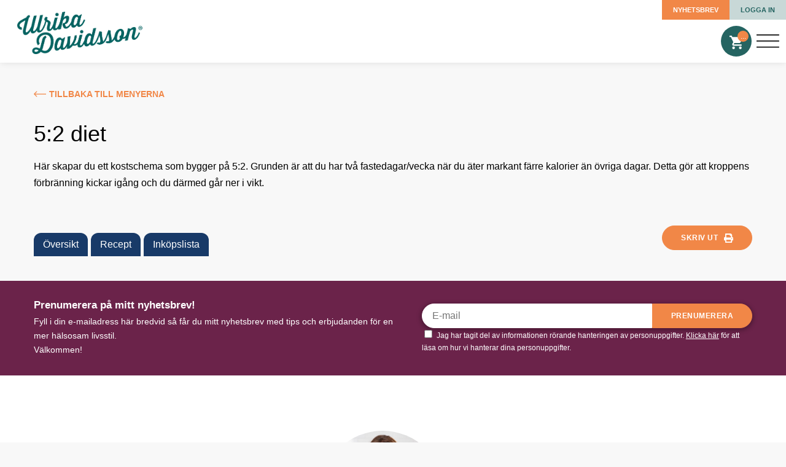

--- FILE ---
content_type: text/html; charset=UTF-8
request_url: https://ulrikadavidsson.se/weekly_menu/52-diet-2/
body_size: 22283
content:

<!DOCTYPE html><html><head><script data-no-optimize="1">var litespeed_docref=sessionStorage.getItem("litespeed_docref");litespeed_docref&&(Object.defineProperty(document,"referrer",{get:function(){return litespeed_docref}}),sessionStorage.removeItem("litespeed_docref"));</script> <meta name="viewport" content="width=device-width, initial-scale=1"><link rel="stylesheet" href="https://unpkg.com/swiper@5.4.3/css/swiper.css"> <script type="litespeed/javascript" data-src="https://unpkg.com/swiper@5.4.3/js/swiper.min.js"></script> <meta name='robots' content='index, follow, max-image-preview:large, max-snippet:-1, max-video-preview:-1' /><style>img:is([sizes="auto" i], [sizes^="auto," i]) { contain-intrinsic-size: 3000px 1500px }</style> <script data-cfasync="false" data-pagespeed-no-defer>var gtm4wp_datalayer_name = "dataLayer";
	var dataLayer = dataLayer || [];
	const gtm4wp_use_sku_instead = false;
	const gtm4wp_currency = 'SEK';
	const gtm4wp_product_per_impression = false;
	const gtm4wp_clear_ecommerce = false;</script> <title>5:2 diet - Ulrika Davidsson</title><link rel="canonical" href="https://ulrikadavidsson.se/weekly_menu/52-diet-2/" /><meta property="og:locale" content="sv_SE" /><meta property="og:type" content="article" /><meta property="og:title" content="5:2 diet" /><meta property="og:url" content="https://ulrikadavidsson.se/weekly_menu/52-diet-2/" /><meta property="og:site_name" content="Ulrika Davidsson" /><meta name="twitter:card" content="summary_large_image" /> <script type="application/ld+json" class="yoast-schema-graph">{"@context":"https://schema.org","@graph":[{"@type":"WebPage","@id":"https://ulrikadavidsson.se/weekly_menu/52-diet-2/","url":"https://ulrikadavidsson.se/weekly_menu/52-diet-2/","name":"5:2 diet - Ulrika Davidsson","isPartOf":{"@id":"https://ulrikadavidsson.se/#website"},"datePublished":"2021-07-02T17:15:28+00:00","breadcrumb":{"@id":"https://ulrikadavidsson.se/weekly_menu/52-diet-2/#breadcrumb"},"inLanguage":"sv-SE","potentialAction":[{"@type":"ReadAction","target":["https://ulrikadavidsson.se/weekly_menu/52-diet-2/"]}]},{"@type":"BreadcrumbList","@id":"https://ulrikadavidsson.se/weekly_menu/52-diet-2/#breadcrumb","itemListElement":[{"@type":"ListItem","position":1,"name":"Hem","item":"https://ulrikadavidsson.se/"},{"@type":"ListItem","position":2,"name":"Veckomenyer","item":"https://ulrikadavidsson.se/weekly_menu/"},{"@type":"ListItem","position":3,"name":"5:2 diet"}]},{"@type":"WebSite","@id":"https://ulrikadavidsson.se/#website","url":"https://ulrikadavidsson.se/","name":"Ulrika Davidsson","description":"En till WordPress-webbplats","potentialAction":[{"@type":"SearchAction","target":{"@type":"EntryPoint","urlTemplate":"https://ulrikadavidsson.se/?s={search_term_string}"},"query-input":{"@type":"PropertyValueSpecification","valueRequired":true,"valueName":"search_term_string"}}],"inLanguage":"sv-SE"}]}</script> <link rel='dns-prefetch' href='//js-eu1.hs-scripts.com' /><link rel='dns-prefetch' href='//ajax.googleapis.com' /><link rel='dns-prefetch' href='//cdn.jsdelivr.net' /><link rel='dns-prefetch' href='//fonts.googleapis.com' /><link data-optimized="2" rel="stylesheet" href="https://ulrikadavidsson.se/wp-content/litespeed/css/cdacc9668ac2224dee5b6a577c796f76.css?ver=512a2" /><style id='classic-theme-styles-inline-css' type='text/css'>/*! This file is auto-generated */
.wp-block-button__link{color:#fff;background-color:#32373c;border-radius:9999px;box-shadow:none;text-decoration:none;padding:calc(.667em + 2px) calc(1.333em + 2px);font-size:1.125em}.wp-block-file__button{background:#32373c;color:#fff;text-decoration:none}</style><style id='safe-svg-svg-icon-style-inline-css' type='text/css'>.safe-svg-cover{text-align:center}.safe-svg-cover .safe-svg-inside{display:inline-block;max-width:100%}.safe-svg-cover svg{height:100%;max-height:100%;max-width:100%;width:100%}</style><style id='global-styles-inline-css' type='text/css'>:root{--wp--preset--aspect-ratio--square: 1;--wp--preset--aspect-ratio--4-3: 4/3;--wp--preset--aspect-ratio--3-4: 3/4;--wp--preset--aspect-ratio--3-2: 3/2;--wp--preset--aspect-ratio--2-3: 2/3;--wp--preset--aspect-ratio--16-9: 16/9;--wp--preset--aspect-ratio--9-16: 9/16;--wp--preset--color--black: #000000;--wp--preset--color--cyan-bluish-gray: #abb8c3;--wp--preset--color--white: #ffffff;--wp--preset--color--pale-pink: #f78da7;--wp--preset--color--vivid-red: #cf2e2e;--wp--preset--color--luminous-vivid-orange: #ff6900;--wp--preset--color--luminous-vivid-amber: #fcb900;--wp--preset--color--light-green-cyan: #7bdcb5;--wp--preset--color--vivid-green-cyan: #00d084;--wp--preset--color--pale-cyan-blue: #8ed1fc;--wp--preset--color--vivid-cyan-blue: #0693e3;--wp--preset--color--vivid-purple: #9b51e0;--wp--preset--gradient--vivid-cyan-blue-to-vivid-purple: linear-gradient(135deg,rgba(6,147,227,1) 0%,rgb(155,81,224) 100%);--wp--preset--gradient--light-green-cyan-to-vivid-green-cyan: linear-gradient(135deg,rgb(122,220,180) 0%,rgb(0,208,130) 100%);--wp--preset--gradient--luminous-vivid-amber-to-luminous-vivid-orange: linear-gradient(135deg,rgba(252,185,0,1) 0%,rgba(255,105,0,1) 100%);--wp--preset--gradient--luminous-vivid-orange-to-vivid-red: linear-gradient(135deg,rgba(255,105,0,1) 0%,rgb(207,46,46) 100%);--wp--preset--gradient--very-light-gray-to-cyan-bluish-gray: linear-gradient(135deg,rgb(238,238,238) 0%,rgb(169,184,195) 100%);--wp--preset--gradient--cool-to-warm-spectrum: linear-gradient(135deg,rgb(74,234,220) 0%,rgb(151,120,209) 20%,rgb(207,42,186) 40%,rgb(238,44,130) 60%,rgb(251,105,98) 80%,rgb(254,248,76) 100%);--wp--preset--gradient--blush-light-purple: linear-gradient(135deg,rgb(255,206,236) 0%,rgb(152,150,240) 100%);--wp--preset--gradient--blush-bordeaux: linear-gradient(135deg,rgb(254,205,165) 0%,rgb(254,45,45) 50%,rgb(107,0,62) 100%);--wp--preset--gradient--luminous-dusk: linear-gradient(135deg,rgb(255,203,112) 0%,rgb(199,81,192) 50%,rgb(65,88,208) 100%);--wp--preset--gradient--pale-ocean: linear-gradient(135deg,rgb(255,245,203) 0%,rgb(182,227,212) 50%,rgb(51,167,181) 100%);--wp--preset--gradient--electric-grass: linear-gradient(135deg,rgb(202,248,128) 0%,rgb(113,206,126) 100%);--wp--preset--gradient--midnight: linear-gradient(135deg,rgb(2,3,129) 0%,rgb(40,116,252) 100%);--wp--preset--font-size--small: 13px;--wp--preset--font-size--medium: 20px;--wp--preset--font-size--large: 36px;--wp--preset--font-size--x-large: 42px;--wp--preset--spacing--20: 0.44rem;--wp--preset--spacing--30: 0.67rem;--wp--preset--spacing--40: 1rem;--wp--preset--spacing--50: 1.5rem;--wp--preset--spacing--60: 2.25rem;--wp--preset--spacing--70: 3.38rem;--wp--preset--spacing--80: 5.06rem;--wp--preset--shadow--natural: 6px 6px 9px rgba(0, 0, 0, 0.2);--wp--preset--shadow--deep: 12px 12px 50px rgba(0, 0, 0, 0.4);--wp--preset--shadow--sharp: 6px 6px 0px rgba(0, 0, 0, 0.2);--wp--preset--shadow--outlined: 6px 6px 0px -3px rgba(255, 255, 255, 1), 6px 6px rgba(0, 0, 0, 1);--wp--preset--shadow--crisp: 6px 6px 0px rgba(0, 0, 0, 1);}:where(.is-layout-flex){gap: 0.5em;}:where(.is-layout-grid){gap: 0.5em;}body .is-layout-flex{display: flex;}.is-layout-flex{flex-wrap: wrap;align-items: center;}.is-layout-flex > :is(*, div){margin: 0;}body .is-layout-grid{display: grid;}.is-layout-grid > :is(*, div){margin: 0;}:where(.wp-block-columns.is-layout-flex){gap: 2em;}:where(.wp-block-columns.is-layout-grid){gap: 2em;}:where(.wp-block-post-template.is-layout-flex){gap: 1.25em;}:where(.wp-block-post-template.is-layout-grid){gap: 1.25em;}.has-black-color{color: var(--wp--preset--color--black) !important;}.has-cyan-bluish-gray-color{color: var(--wp--preset--color--cyan-bluish-gray) !important;}.has-white-color{color: var(--wp--preset--color--white) !important;}.has-pale-pink-color{color: var(--wp--preset--color--pale-pink) !important;}.has-vivid-red-color{color: var(--wp--preset--color--vivid-red) !important;}.has-luminous-vivid-orange-color{color: var(--wp--preset--color--luminous-vivid-orange) !important;}.has-luminous-vivid-amber-color{color: var(--wp--preset--color--luminous-vivid-amber) !important;}.has-light-green-cyan-color{color: var(--wp--preset--color--light-green-cyan) !important;}.has-vivid-green-cyan-color{color: var(--wp--preset--color--vivid-green-cyan) !important;}.has-pale-cyan-blue-color{color: var(--wp--preset--color--pale-cyan-blue) !important;}.has-vivid-cyan-blue-color{color: var(--wp--preset--color--vivid-cyan-blue) !important;}.has-vivid-purple-color{color: var(--wp--preset--color--vivid-purple) !important;}.has-black-background-color{background-color: var(--wp--preset--color--black) !important;}.has-cyan-bluish-gray-background-color{background-color: var(--wp--preset--color--cyan-bluish-gray) !important;}.has-white-background-color{background-color: var(--wp--preset--color--white) !important;}.has-pale-pink-background-color{background-color: var(--wp--preset--color--pale-pink) !important;}.has-vivid-red-background-color{background-color: var(--wp--preset--color--vivid-red) !important;}.has-luminous-vivid-orange-background-color{background-color: var(--wp--preset--color--luminous-vivid-orange) !important;}.has-luminous-vivid-amber-background-color{background-color: var(--wp--preset--color--luminous-vivid-amber) !important;}.has-light-green-cyan-background-color{background-color: var(--wp--preset--color--light-green-cyan) !important;}.has-vivid-green-cyan-background-color{background-color: var(--wp--preset--color--vivid-green-cyan) !important;}.has-pale-cyan-blue-background-color{background-color: var(--wp--preset--color--pale-cyan-blue) !important;}.has-vivid-cyan-blue-background-color{background-color: var(--wp--preset--color--vivid-cyan-blue) !important;}.has-vivid-purple-background-color{background-color: var(--wp--preset--color--vivid-purple) !important;}.has-black-border-color{border-color: var(--wp--preset--color--black) !important;}.has-cyan-bluish-gray-border-color{border-color: var(--wp--preset--color--cyan-bluish-gray) !important;}.has-white-border-color{border-color: var(--wp--preset--color--white) !important;}.has-pale-pink-border-color{border-color: var(--wp--preset--color--pale-pink) !important;}.has-vivid-red-border-color{border-color: var(--wp--preset--color--vivid-red) !important;}.has-luminous-vivid-orange-border-color{border-color: var(--wp--preset--color--luminous-vivid-orange) !important;}.has-luminous-vivid-amber-border-color{border-color: var(--wp--preset--color--luminous-vivid-amber) !important;}.has-light-green-cyan-border-color{border-color: var(--wp--preset--color--light-green-cyan) !important;}.has-vivid-green-cyan-border-color{border-color: var(--wp--preset--color--vivid-green-cyan) !important;}.has-pale-cyan-blue-border-color{border-color: var(--wp--preset--color--pale-cyan-blue) !important;}.has-vivid-cyan-blue-border-color{border-color: var(--wp--preset--color--vivid-cyan-blue) !important;}.has-vivid-purple-border-color{border-color: var(--wp--preset--color--vivid-purple) !important;}.has-vivid-cyan-blue-to-vivid-purple-gradient-background{background: var(--wp--preset--gradient--vivid-cyan-blue-to-vivid-purple) !important;}.has-light-green-cyan-to-vivid-green-cyan-gradient-background{background: var(--wp--preset--gradient--light-green-cyan-to-vivid-green-cyan) !important;}.has-luminous-vivid-amber-to-luminous-vivid-orange-gradient-background{background: var(--wp--preset--gradient--luminous-vivid-amber-to-luminous-vivid-orange) !important;}.has-luminous-vivid-orange-to-vivid-red-gradient-background{background: var(--wp--preset--gradient--luminous-vivid-orange-to-vivid-red) !important;}.has-very-light-gray-to-cyan-bluish-gray-gradient-background{background: var(--wp--preset--gradient--very-light-gray-to-cyan-bluish-gray) !important;}.has-cool-to-warm-spectrum-gradient-background{background: var(--wp--preset--gradient--cool-to-warm-spectrum) !important;}.has-blush-light-purple-gradient-background{background: var(--wp--preset--gradient--blush-light-purple) !important;}.has-blush-bordeaux-gradient-background{background: var(--wp--preset--gradient--blush-bordeaux) !important;}.has-luminous-dusk-gradient-background{background: var(--wp--preset--gradient--luminous-dusk) !important;}.has-pale-ocean-gradient-background{background: var(--wp--preset--gradient--pale-ocean) !important;}.has-electric-grass-gradient-background{background: var(--wp--preset--gradient--electric-grass) !important;}.has-midnight-gradient-background{background: var(--wp--preset--gradient--midnight) !important;}.has-small-font-size{font-size: var(--wp--preset--font-size--small) !important;}.has-medium-font-size{font-size: var(--wp--preset--font-size--medium) !important;}.has-large-font-size{font-size: var(--wp--preset--font-size--large) !important;}.has-x-large-font-size{font-size: var(--wp--preset--font-size--x-large) !important;}
:where(.wp-block-post-template.is-layout-flex){gap: 1.25em;}:where(.wp-block-post-template.is-layout-grid){gap: 1.25em;}
:where(.wp-block-columns.is-layout-flex){gap: 2em;}:where(.wp-block-columns.is-layout-grid){gap: 2em;}
:root :where(.wp-block-pullquote){font-size: 1.5em;line-height: 1.6;}</style><style id='woocommerce-inline-inline-css' type='text/css'>.woocommerce form .form-row .required { visibility: visible; }</style><link rel='stylesheet' id='fancybox-css-css' href='//cdn.jsdelivr.net/npm/@fancyapps/ui@4.0/dist/fancybox.css?ver=4.0' type='text/css' media='all' /><style id='akismet-widget-style-inline-css' type='text/css'>.a-stats {
				--akismet-color-mid-green: #357b49;
				--akismet-color-white: #fff;
				--akismet-color-light-grey: #f6f7f7;

				max-width: 350px;
				width: auto;
			}

			.a-stats * {
				all: unset;
				box-sizing: border-box;
			}

			.a-stats strong {
				font-weight: 600;
			}

			.a-stats a.a-stats__link,
			.a-stats a.a-stats__link:visited,
			.a-stats a.a-stats__link:active {
				background: var(--akismet-color-mid-green);
				border: none;
				box-shadow: none;
				border-radius: 8px;
				color: var(--akismet-color-white);
				cursor: pointer;
				display: block;
				font-family: -apple-system, BlinkMacSystemFont, 'Segoe UI', 'Roboto', 'Oxygen-Sans', 'Ubuntu', 'Cantarell', 'Helvetica Neue', sans-serif;
				font-weight: 500;
				padding: 12px;
				text-align: center;
				text-decoration: none;
				transition: all 0.2s ease;
			}

			/* Extra specificity to deal with TwentyTwentyOne focus style */
			.widget .a-stats a.a-stats__link:focus {
				background: var(--akismet-color-mid-green);
				color: var(--akismet-color-white);
				text-decoration: none;
			}

			.a-stats a.a-stats__link:hover {
				filter: brightness(110%);
				box-shadow: 0 4px 12px rgba(0, 0, 0, 0.06), 0 0 2px rgba(0, 0, 0, 0.16);
			}

			.a-stats .count {
				color: var(--akismet-color-white);
				display: block;
				font-size: 1.5em;
				line-height: 1.4;
				padding: 0 13px;
				white-space: nowrap;
			}</style><style id='wc-pb-checkout-blocks-inline-css' type='text/css'>table.wc-block-cart-items .wc-block-cart-items__row.is-bundle__meta_hidden .wc-block-components-product-details__inkluderar, .wc-block-components-order-summary-item.is-bundle__meta_hidden .wc-block-components-product-details__inkluderar { display:none; } table.wc-block-cart-items .wc-block-cart-items__row.is-bundle .wc-block-components-product-details__inkluderar .wc-block-components-product-details__name, .wc-block-components-order-summary-item.is-bundle .wc-block-components-product-details__inkluderar .wc-block-components-product-details__name { display:block; margin-bottom: 0.5em } table.wc-block-cart-items .wc-block-cart-items__row.is-bundle .wc-block-components-product-details__inkluderar:not(:first-of-type) .wc-block-components-product-details__name, .wc-block-components-order-summary-item.is-bundle .wc-block-components-product-details__inkluderar:not(:first-of-type) .wc-block-components-product-details__name { display:none } table.wc-block-cart-items .wc-block-cart-items__row.is-bundle .wc-block-components-product-details__inkluderar + li:not( .wc-block-components-product-details__inkluderar ), .wc-block-components-order-summary-item.is-bundle .wc-block-components-product-details__inkluderar + li:not( .wc-block-components-product-details__inkluderar ) { margin-top:0.5em }</style><style id='moove_gdpr_frontend-inline-css' type='text/css'>#moove_gdpr_cookie_modal .moove-gdpr-modal-content .moove-gdpr-tab-main h3.tab-title, 
				#moove_gdpr_cookie_modal .moove-gdpr-modal-content .moove-gdpr-tab-main span.tab-title,
				#moove_gdpr_cookie_modal .moove-gdpr-modal-content .moove-gdpr-modal-left-content #moove-gdpr-menu li a, 
				#moove_gdpr_cookie_modal .moove-gdpr-modal-content .moove-gdpr-modal-left-content #moove-gdpr-menu li button,
				#moove_gdpr_cookie_modal .moove-gdpr-modal-content .moove-gdpr-modal-left-content .moove-gdpr-branding-cnt a,
				#moove_gdpr_cookie_modal .moove-gdpr-modal-content .moove-gdpr-modal-footer-content .moove-gdpr-button-holder a.mgbutton, 
				#moove_gdpr_cookie_modal .moove-gdpr-modal-content .moove-gdpr-modal-footer-content .moove-gdpr-button-holder button.mgbutton,
				#moove_gdpr_cookie_modal .cookie-switch .cookie-slider:after, 
				#moove_gdpr_cookie_modal .cookie-switch .slider:after, 
				#moove_gdpr_cookie_modal .switch .cookie-slider:after, 
				#moove_gdpr_cookie_modal .switch .slider:after,
				#moove_gdpr_cookie_info_bar .moove-gdpr-info-bar-container .moove-gdpr-info-bar-content p, 
				#moove_gdpr_cookie_info_bar .moove-gdpr-info-bar-container .moove-gdpr-info-bar-content p a,
				#moove_gdpr_cookie_info_bar .moove-gdpr-info-bar-container .moove-gdpr-info-bar-content a.mgbutton, 
				#moove_gdpr_cookie_info_bar .moove-gdpr-info-bar-container .moove-gdpr-info-bar-content button.mgbutton,
				#moove_gdpr_cookie_modal .moove-gdpr-modal-content .moove-gdpr-tab-main .moove-gdpr-tab-main-content h1, 
				#moove_gdpr_cookie_modal .moove-gdpr-modal-content .moove-gdpr-tab-main .moove-gdpr-tab-main-content h2, 
				#moove_gdpr_cookie_modal .moove-gdpr-modal-content .moove-gdpr-tab-main .moove-gdpr-tab-main-content h3, 
				#moove_gdpr_cookie_modal .moove-gdpr-modal-content .moove-gdpr-tab-main .moove-gdpr-tab-main-content h4, 
				#moove_gdpr_cookie_modal .moove-gdpr-modal-content .moove-gdpr-tab-main .moove-gdpr-tab-main-content h5, 
				#moove_gdpr_cookie_modal .moove-gdpr-modal-content .moove-gdpr-tab-main .moove-gdpr-tab-main-content h6,
				#moove_gdpr_cookie_modal .moove-gdpr-modal-content.moove_gdpr_modal_theme_v2 .moove-gdpr-modal-title .tab-title,
				#moove_gdpr_cookie_modal .moove-gdpr-modal-content.moove_gdpr_modal_theme_v2 .moove-gdpr-tab-main h3.tab-title, 
				#moove_gdpr_cookie_modal .moove-gdpr-modal-content.moove_gdpr_modal_theme_v2 .moove-gdpr-tab-main span.tab-title,
				#moove_gdpr_cookie_modal .moove-gdpr-modal-content.moove_gdpr_modal_theme_v2 .moove-gdpr-branding-cnt a {
				 	font-weight: inherit				}
			#moove_gdpr_cookie_modal,#moove_gdpr_cookie_info_bar,.gdpr_cookie_settings_shortcode_content{font-family:inherit}#moove_gdpr_save_popup_settings_button{background-color:#373737;color:#fff}#moove_gdpr_save_popup_settings_button:hover{background-color:#000}#moove_gdpr_cookie_info_bar .moove-gdpr-info-bar-container .moove-gdpr-info-bar-content a.mgbutton,#moove_gdpr_cookie_info_bar .moove-gdpr-info-bar-container .moove-gdpr-info-bar-content button.mgbutton{background-color:#f38747}#moove_gdpr_cookie_modal .moove-gdpr-modal-content .moove-gdpr-modal-footer-content .moove-gdpr-button-holder a.mgbutton,#moove_gdpr_cookie_modal .moove-gdpr-modal-content .moove-gdpr-modal-footer-content .moove-gdpr-button-holder button.mgbutton,.gdpr_cookie_settings_shortcode_content .gdpr-shr-button.button-green{background-color:#f38747;border-color:#f38747}#moove_gdpr_cookie_modal .moove-gdpr-modal-content .moove-gdpr-modal-footer-content .moove-gdpr-button-holder a.mgbutton:hover,#moove_gdpr_cookie_modal .moove-gdpr-modal-content .moove-gdpr-modal-footer-content .moove-gdpr-button-holder button.mgbutton:hover,.gdpr_cookie_settings_shortcode_content .gdpr-shr-button.button-green:hover{background-color:#fff;color:#f38747}#moove_gdpr_cookie_modal .moove-gdpr-modal-content .moove-gdpr-modal-close i,#moove_gdpr_cookie_modal .moove-gdpr-modal-content .moove-gdpr-modal-close span.gdpr-icon{background-color:#f38747;border:1px solid #f38747}#moove_gdpr_cookie_info_bar span.change-settings-button.focus-g,#moove_gdpr_cookie_info_bar span.change-settings-button:focus,#moove_gdpr_cookie_info_bar button.change-settings-button.focus-g,#moove_gdpr_cookie_info_bar button.change-settings-button:focus{-webkit-box-shadow:0 0 1px 3px #f38747;-moz-box-shadow:0 0 1px 3px #f38747;box-shadow:0 0 1px 3px #f38747}#moove_gdpr_cookie_modal .moove-gdpr-modal-content .moove-gdpr-modal-close i:hover,#moove_gdpr_cookie_modal .moove-gdpr-modal-content .moove-gdpr-modal-close span.gdpr-icon:hover,#moove_gdpr_cookie_info_bar span[data-href]>u.change-settings-button{color:#f38747}#moove_gdpr_cookie_modal .moove-gdpr-modal-content .moove-gdpr-modal-left-content #moove-gdpr-menu li.menu-item-selected a span.gdpr-icon,#moove_gdpr_cookie_modal .moove-gdpr-modal-content .moove-gdpr-modal-left-content #moove-gdpr-menu li.menu-item-selected button span.gdpr-icon{color:inherit}#moove_gdpr_cookie_modal .moove-gdpr-modal-content .moove-gdpr-modal-left-content #moove-gdpr-menu li a span.gdpr-icon,#moove_gdpr_cookie_modal .moove-gdpr-modal-content .moove-gdpr-modal-left-content #moove-gdpr-menu li button span.gdpr-icon{color:inherit}#moove_gdpr_cookie_modal .gdpr-acc-link{line-height:0;font-size:0;color:transparent;position:absolute}#moove_gdpr_cookie_modal .moove-gdpr-modal-content .moove-gdpr-modal-close:hover i,#moove_gdpr_cookie_modal .moove-gdpr-modal-content .moove-gdpr-modal-left-content #moove-gdpr-menu li a,#moove_gdpr_cookie_modal .moove-gdpr-modal-content .moove-gdpr-modal-left-content #moove-gdpr-menu li button,#moove_gdpr_cookie_modal .moove-gdpr-modal-content .moove-gdpr-modal-left-content #moove-gdpr-menu li button i,#moove_gdpr_cookie_modal .moove-gdpr-modal-content .moove-gdpr-modal-left-content #moove-gdpr-menu li a i,#moove_gdpr_cookie_modal .moove-gdpr-modal-content .moove-gdpr-tab-main .moove-gdpr-tab-main-content a:hover,#moove_gdpr_cookie_info_bar.moove-gdpr-dark-scheme .moove-gdpr-info-bar-container .moove-gdpr-info-bar-content a.mgbutton:hover,#moove_gdpr_cookie_info_bar.moove-gdpr-dark-scheme .moove-gdpr-info-bar-container .moove-gdpr-info-bar-content button.mgbutton:hover,#moove_gdpr_cookie_info_bar.moove-gdpr-dark-scheme .moove-gdpr-info-bar-container .moove-gdpr-info-bar-content a:hover,#moove_gdpr_cookie_info_bar.moove-gdpr-dark-scheme .moove-gdpr-info-bar-container .moove-gdpr-info-bar-content button:hover,#moove_gdpr_cookie_info_bar.moove-gdpr-dark-scheme .moove-gdpr-info-bar-container .moove-gdpr-info-bar-content span.change-settings-button:hover,#moove_gdpr_cookie_info_bar.moove-gdpr-dark-scheme .moove-gdpr-info-bar-container .moove-gdpr-info-bar-content button.change-settings-button:hover,#moove_gdpr_cookie_info_bar.moove-gdpr-dark-scheme .moove-gdpr-info-bar-container .moove-gdpr-info-bar-content u.change-settings-button:hover,#moove_gdpr_cookie_info_bar span[data-href]>u.change-settings-button,#moove_gdpr_cookie_info_bar.moove-gdpr-dark-scheme .moove-gdpr-info-bar-container .moove-gdpr-info-bar-content a.mgbutton.focus-g,#moove_gdpr_cookie_info_bar.moove-gdpr-dark-scheme .moove-gdpr-info-bar-container .moove-gdpr-info-bar-content button.mgbutton.focus-g,#moove_gdpr_cookie_info_bar.moove-gdpr-dark-scheme .moove-gdpr-info-bar-container .moove-gdpr-info-bar-content a.focus-g,#moove_gdpr_cookie_info_bar.moove-gdpr-dark-scheme .moove-gdpr-info-bar-container .moove-gdpr-info-bar-content button.focus-g,#moove_gdpr_cookie_info_bar.moove-gdpr-dark-scheme .moove-gdpr-info-bar-container .moove-gdpr-info-bar-content a.mgbutton:focus,#moove_gdpr_cookie_info_bar.moove-gdpr-dark-scheme .moove-gdpr-info-bar-container .moove-gdpr-info-bar-content button.mgbutton:focus,#moove_gdpr_cookie_info_bar.moove-gdpr-dark-scheme .moove-gdpr-info-bar-container .moove-gdpr-info-bar-content a:focus,#moove_gdpr_cookie_info_bar.moove-gdpr-dark-scheme .moove-gdpr-info-bar-container .moove-gdpr-info-bar-content button:focus,#moove_gdpr_cookie_info_bar.moove-gdpr-dark-scheme .moove-gdpr-info-bar-container .moove-gdpr-info-bar-content span.change-settings-button.focus-g,span.change-settings-button:focus,button.change-settings-button.focus-g,button.change-settings-button:focus,#moove_gdpr_cookie_info_bar.moove-gdpr-dark-scheme .moove-gdpr-info-bar-container .moove-gdpr-info-bar-content u.change-settings-button.focus-g,#moove_gdpr_cookie_info_bar.moove-gdpr-dark-scheme .moove-gdpr-info-bar-container .moove-gdpr-info-bar-content u.change-settings-button:focus{color:#f38747}#moove_gdpr_cookie_modal .moove-gdpr-branding.focus-g span,#moove_gdpr_cookie_modal .moove-gdpr-modal-content .moove-gdpr-tab-main a.focus-g{color:#f38747}#moove_gdpr_cookie_modal.gdpr_lightbox-hide{display:none}</style> <script type="litespeed/javascript" data-src="https://ajax.googleapis.com/ajax/libs/jquery/3.1.1/jquery.min.js" id="jquery-js"></script> <script src="https://ulrikadavidsson.se/wp-content/plugins/woocommerce/assets/js/jquery-blockui/jquery.blockUI.min.js" id="jquery-blockui-js" defer data-wp-strategy="defer"></script> <script id="wc-add-to-cart-js-extra" type="litespeed/javascript">var wc_add_to_cart_params={"ajax_url":"\/wp-admin\/admin-ajax.php","wc_ajax_url":"\/?wc-ajax=%%endpoint%%","i18n_view_cart":"Visa varukorg","cart_url":"https:\/\/ulrikadavidsson.se\/varukorg\/","is_cart":"","cart_redirect_after_add":"yes"}</script> <script id="woocommerce-js-extra" type="litespeed/javascript">var woocommerce_params={"ajax_url":"\/wp-admin\/admin-ajax.php","wc_ajax_url":"\/?wc-ajax=%%endpoint%%","i18n_password_show":"Visa l\u00f6senord","i18n_password_hide":"D\u00f6lj l\u00f6senord"}</script> <script type="litespeed/javascript" data-src="//cdn.jsdelivr.net/npm/@fancyapps/ui@4.0/dist/fancybox.umd.js?ver=6.8.3" id="fancybox-js-js"></script> <script id="tiktoktracking-js-extra" type="litespeed/javascript">var localizedProductData={"name":"","price":"","subscription_product_name":"Ulrikas h\u00e4lsobank","subscription_product_price":"149","content_id":"51040","content_type":"product"}</script> <script id="wpm-js-extra" type="litespeed/javascript">var wpm={"ajax_url":"https:\/\/ulrikadavidsson.se\/wp-admin\/admin-ajax.php","root":"https:\/\/ulrikadavidsson.se\/wp-json\/","nonce_wp_rest":"faf1f7d0f3","nonce_ajax":"7de80e3823"}</script> <script type="litespeed/javascript" data-src="https://ulrikadavidsson.se/wp-content/plugins/woocommerce-google-adwords-conversion-tracking-tag/js/public/wpm-public.p1.min.js" id="wpm-js"></script> <link rel="https://api.w.org/" href="https://ulrikadavidsson.se/wp-json/" /><link rel="EditURI" type="application/rsd+xml" title="RSD" href="https://ulrikadavidsson.se/xmlrpc.php?rsd" /><meta name="generator" content="WordPress 6.8.3" /><meta name="generator" content="WooCommerce 10.2.1" /><link rel='shortlink' href='https://ulrikadavidsson.se/?p=227038' /><link rel="alternate" title="oEmbed (JSON)" type="application/json+oembed" href="https://ulrikadavidsson.se/wp-json/oembed/1.0/embed?url=https%3A%2F%2Fulrikadavidsson.se%2Fweekly_menu%2F52-diet-2%2F" /><link rel="alternate" title="oEmbed (XML)" type="text/xml+oembed" href="https://ulrikadavidsson.se/wp-json/oembed/1.0/embed?url=https%3A%2F%2Fulrikadavidsson.se%2Fweekly_menu%2F52-diet-2%2F&#038;format=xml" />
 <script class="hsq-set-content-id" data-content-id="blog-post" type="litespeed/javascript">var _hsq=_hsq||[];_hsq.push(["setContentType","blog-post"])</script>  <script data-cfasync="false" data-pagespeed-no-defer type="text/javascript">var dataLayer_content = {"visitorLoginState":"logged-out","visitorType":"visitor-logged-out","pagePostType":"weekly_menu","pagePostType2":"single-weekly_menu","pagePostAuthor":"Eva Ingegerd Larsson"};
	dataLayer.push( dataLayer_content );</script> <script data-cfasync="false">(function(w,d,s,l,i){w[l]=w[l]||[];w[l].push({'gtm.start':
new Date().getTime(),event:'gtm.js'});var f=d.getElementsByTagName(s)[0],
j=d.createElement(s),dl=l!='dataLayer'?'&l='+l:'';j.async=true;j.src=
'//www.googletagmanager.com/gtm.js?id='+i+dl;f.parentNode.insertBefore(j,f);
})(window,document,'script','dataLayer','GTM-W3ZXKKB');</script> <meta name="google-site-verification" content="YmVv5zrp3zHOEROgr4rmQnHImbQ-YjiYBOXZHHBKYyk" />
<iframe
id="chatbotIframe"
src="https://ulrikadavidsson-3d8f3.web.app/"
title="Chatbot"
style="width:200px; height:200px; border:none; position:fixed; bottom:10px; right:10px; z-index:1001;">
</iframe> <script type="litespeed/javascript">(function(){function handleMessage(event){var iframe=document.getElementById("chatbotIframe");if(!iframe||!event.data||event.data.type!=="resize")return;var width=event.data.width;var height=event.data.height;if(width==="80px"&&height==="80px"){setTimeout(function(){iframe.style.width=width;iframe.style.height=height},1000);return}
if(window.innerWidth<=480){width="90vw";height="80vh"}else if(window.innerWidth<=720){width="60vw";height="80vh"}else if(window.innerWidth<=1024){width="45vw";height="80vh"}else{width="30vw";height="80vh"}
iframe.style.width=width;iframe.style.height=height}
window.addEventListener("message",handleMessage,!1)})()</script> <noscript><style>.woocommerce-product-gallery{ opacity: 1 !important; }</style></noscript>
 <script type="litespeed/javascript">window.wpmDataLayer=window.wpmDataLayer||{};window.wpmDataLayer=Object.assign(window.wpmDataLayer,{"cart":{},"cart_item_keys":{},"version":{"number":"1.47.0","pro":!1,"eligible_for_updates":!1,"distro":"fms","beta":!1,"show":!0},"pixels":{"google":{"linker":{"settings":null},"user_id":!1,"ads":{"conversion_ids":{"AW-872862323":"XIR3CKGe_PUCEPOkm6AD"},"dynamic_remarketing":{"status":!0,"id_type":"post_id","send_events_with_parent_ids":!0},"google_business_vertical":"retail","phone_conversion_number":"","phone_conversion_label":""},"tracking_id":"AW-872862323","tcf_support":!1,"consent_mode":{"is_active":!0,"wait_for_update":500,"ads_data_redaction":!1,"url_passthrough":!0}},"facebook":{"pixel_id":"155542691914808","dynamic_remarketing":{"id_type":"post_id"},"capi":!1,"advanced_matching":!1,"exclusion_patterns":[],"fbevents_js_url":"https://connect.facebook.net/en_US/fbevents.js"}},"shop":{"list_name":"","list_id":"","page_type":"","currency":"SEK","selectors":{"addToCart":[],"beginCheckout":[]},"order_duplication_prevention":!0,"view_item_list_trigger":{"test_mode":!1,"background_color":"green","opacity":0.5,"repeat":!0,"timeout":1000,"threshold":0.8},"variations_output":!0,"session_active":!1},"page":{"id":227038,"title":"5:2 diet","type":"weekly_menu","categories":[],"parent":{"id":0,"title":"5:2 diet","type":"weekly_menu","categories":[]}},"general":{"user_logged_in":!1,"scroll_tracking_thresholds":[],"page_id":227038,"exclude_domains":[],"server_2_server":{"active":!1,"ip_exclude_list":[]},"consent_management":{"explicit_consent":!1},"lazy_load_pmw":!1}})</script>  <script type="litespeed/javascript">window.metrilo||(window.metrilo=[]),window.metrilo.q=[],mth=["identify","track","event","pageview","purchase","debug","atr"],sk=function(e){return function(){a=Array.prototype.slice.call(arguments);a.unshift(e);window.metrilo.q.push(a)}};for(var i=0;mth.length>i;i++){window.metrilo[mth[i]]=sk(mth[i])}window.metrilo.load=function(e){var t=document,n=t.getElementsByTagName("script")[0],r=t.createElement("script");r.type="text/javascript";r.async=!0;r.src="//t.metrilo.com/j/"+e+".js";n.parentNode.insertBefore(r,n)};window.metrilo.ensure_cbuid="5ec445ccacd08db1af3b70664ed19c4c435429044";metrilo.load("bd6017f1761e7d9f")</script> <script type="litespeed/javascript">metrilo.event("view_article",{"id":227038,"name":"5:2 diet","url":"https:\/\/ulrikadavidsson.se\/weekly_menu\/52-diet-2\/"})</script> <link rel="icon" href="https://ulrikadavidsson.se/wp-content/uploads/2019/12/cropped-Logga_kickstart_marke-100x100-1-32x32.png" sizes="32x32" /><link rel="icon" href="https://ulrikadavidsson.se/wp-content/uploads/2019/12/cropped-Logga_kickstart_marke-100x100-1-192x192.png" sizes="192x192" /><link rel="apple-touch-icon" href="https://ulrikadavidsson.se/wp-content/uploads/2019/12/cropped-Logga_kickstart_marke-100x100-1-180x180.png" /><meta name="msapplication-TileImage" content="https://ulrikadavidsson.se/wp-content/uploads/2019/12/cropped-Logga_kickstart_marke-100x100-1-270x270.png" /><style type="text/css" id="wp-custom-css">/*Hide download button new courses*/
/*
@media screen and (max-width: 599px){
	button.download {
		display: none;
	}
}
*/



.payment_method_paysoncheckout {
	display: none;
}
#root {
	    height: fit-content;
    position: absolute;
    top: 200px;
    left: 35%;
		@media screen and (max-width: 900px){
	 top: 150px;
    left: 10%
}
	
}
.kursvaljaretextStyle small {
	color: white;
}

.kursvaljarecourseList {
	list-style: none;	
}

.kursvaljaretextStyle div {
	color: white !important;
}

.kursvaljaretextStyle div b {
	color: white !important;
}
.mob {
	color: white;
	@media screen and (max-width: 900px){
color:black !important;
}
}

.stock {
	display:none;
}
.easy-notification-bar{
	position: fixed !important;
	top: 0;
}

.home header {
	margin-top:45px
}

.substract-quantity, .add-quantity  {
	cursor: pointer;
}

.qterest-form-container .qterest-form .qterest-success-messages, .qterest-form-container .qterest-mailchimp-signup .qterest-success-messages{
	background-color:transparent !important;
}

section.single-kunskapsbank-hero.acf a.print-page {
	z-index: 2 !important;
}
.account-pages .main-inner .main-content .woocommerce-MyAccount-content table a.button.view {
	display: none;
}

.membership-plan {
	display: none;
}
.kunskapsbank-cat-buttons .main-inner {
	margin: 40px auto;
}

.recipes.all .main .main-inner {
	margin-top: 0px;
}

.hero.small .main-inner, .hero.smallest .main-inner {
	padding: 40px 15px;
}

@media screen and (min-width: 600px){
	.single-weekly_menu .single-weekly-menu-content .main-inner .recipe-list li img {
		width:100%;
	}
}

.video-push .main-inner .box .image-container .recipe-image {
	height: 300px;
  object-fit: cover;

}

.header .middle-header .desktop-menu ul li:last-of-type > a:before {
	display:none;
}

.video-push .main-inner .box {
	text-align: center;
	    box-shadow: 0px 3px 20px 2px rgba(211, 211, 211, 0.434);
	padding-bottom:20px;
}

.usp-books .main-inner {
	align-items: end !important;
}

.paysonContainer {
	display:block !important;
}

.checkout-form-card {
	display:none !important;
}

.woocommerce-MyAccount-content .woocommerce-orders-table__row .pay {
    display: none;
}

.price {
	text-align: left;
}

.fortnox-my-account-send-invoice {
	display:none !important;
}

.weekly-menu-hero .logo {
	display: none;
}

@media screen and (max-width: 900px){
	.woocommerce-cart.woocommerce-page .related-products {
		display:none;
	}
}

.ProductArchiveHero__hero__content__text {
	max-width: 600px !important;
}

.ProductArchiveHero__hero__content__text p {
	margin-bottom: 15px !important;
}

.ProductArchiveHero__hero__content__image {
	display: flex;
}

.ProductArchiveHero__hero__content__image img {
	    object-fit: contain;
    margin-left: auto;
	max-width: 90%;
}

.ProductArchiveHero__hero__content__text strong {
	font-size: 24px;
}
.ProductArchiveHero__hero__content__text strong {
	font-size: 20px;
}

.single-product-product .summary.entry-summary .post-content h1 {
	color: black;
	font-size: 40px;
	
	
}
.ProductArchiveHero__hero__content__text {
	color: white;
}
.ProductArchiveHero__hero__content__text em {
	color: white;
}

.single-product-product .summary.entry-summary .post-content h4 {
	
}

@media screen and (max-width: 600px) {
	
	.ProductArchiveHero__hero__content__text {
    color: black !important;
		padding: 0 20px;
	}
	.ProductArchiveHero__hero__content__text em{
    color: black !important;
		padding: 0 20px;
	}	
	.ProductArchiveHero__hero__content__text h1 {
		font-size: 24px !important; 
	}
	
	.ProductArchiveHero__hero__content__text strong {
		margin-bottom: 10px;
		font-size: 18px !important;
	}
	.ProductArchiveHero__hero__content__image {
		display: none;
	}
	.ProductArchiveHero__top-banner {
		display: none;
	}
	
	.product-product-shop-wrapper .image-container img {
		height: 250px
	}
	.ProductArchiveFilters__buttons__button {
		font-size: 12px;
		padding: 6px 12px;
	}
	
	.ProductArchiveFilters__fade {
		display: none
	}
	
}

/*404*/
section.fyranollfyra {
  position: relative;
  background: #162c2b;
}
section.fyranollfyra * {
  color: #ffffff !important;
}
section.fyranollfyra .main-inner {
  display: -webkit-box;
  display: -ms-flexbox;
  display: flex;
  -webkit-box-orient: vertical;
  -webkit-box-direction: normal;
      -ms-flex-direction: column;
          flex-direction: column;
}
@media screen and (min-width: 1350px) {
  section.fyranollfyra .main-inner {
    margin-right: 0;
    -webkit-box-orient: horizontal;
    -webkit-box-direction: normal;
        -ms-flex-direction: row;
            flex-direction: row;
    padding: 170px 55px 170px 15px;
    padding: 0 15px;
    -webkit-box-pack: justify;
        -ms-flex-pack: justify;
            justify-content: space-between;
  }
}
section.fyranollfyra .main-inner h1.fyranollfyra {
  font-size: 200px;
  font-style: normal;
  font-weight: 700;
  line-height: 1;
}
section.fyranollfyra .main-inner p {
  font-family: "Lato";
  font-size: 20px;
  font-style: normal;
  font-weight: 600;
  line-height: 150%; /* 30px */
  letter-spacing: 0.8px;
}
section.fyranollfyra .main-inner p.fyranollfyra {
  font-family: "Open Sans" !important;
  font-size: 130px;
  font-style: normal;
  font-weight: 700;
  line-height: 120%; /* 240px */
  margin: 0;
  display: -webkit-box;
  display: -ms-flexbox;
  display: flex;
  -webkit-box-pack: center;
      -ms-flex-pack: center;
          justify-content: center;
}
@media screen and (min-width: 600px) {
  section.fyranollfyra .main-inner p.fyranollfyra {
    font-size: 200px;
  }
}
section.fyranollfyra .main-inner p.fyranollfyra img {
  display: inline-block;
  margin: 13px -30px;
  width: 161.792px;
  height: 121.015px;
  -webkit-transform: rotate(-19.661deg);
          transform: rotate(-19.661deg);
}
@media screen and (min-width: 600px) {
  section.fyranollfyra .main-inner p.fyranollfyra img {
    width: 246px;
    height: 184px;
    margin: 20px -50px;
  }
}
section.fyranollfyra .main-inner .column {
  max-width: 100%;
  text-align: center;
}
section.fyranollfyra .main-inner .column:nth-of-type(1) {
  margin-bottom: 0;
}
@media screen and (min-width: 1350px) {
  section.fyranollfyra .main-inner .column:nth-of-type(1) {
    margin-bottom: 160px;
    max-width: 35%;
    text-align: left;
  }
}
section.fyranollfyra .main-inner .column:nth-of-type(2) {
  margin-bottom: 60px;
  grid-auto-flow: column;
  gap: 20px;
  padding-top: 50px;
  width: 100%;
  display: none;
}
@media screen and (min-width: 1350px) {
  section.fyranollfyra .main-inner .column:nth-of-type(2) {
    display: -ms-grid;
    display: grid;
    max-width: 60%;
    margin-bottom: 160px;
  }
}
section.fyranollfyra .main-inner .column:nth-of-type(2) .cta-card {
  position: relative;
}
section.fyranollfyra .main-inner .column:nth-of-type(2) .cta-card:hover a {
  display: block !important;
}
section.fyranollfyra .main-inner .column:nth-of-type(2) .cta-card img {
  height: 100%;
  width: 100%;
  -o-object-fit: cover;
     object-fit: cover;
}
section.fyranollfyra .main-inner .column:nth-of-type(2) .cta-card .title-container {
  position: absolute;
  bottom: 0;
  left: 0;
  width: 100%;
  background-color: rgba(0, 0, 0, 0.5411764706);
  display: -webkit-box;
  display: -ms-flexbox;
  display: flex;
  -webkit-box-orient: vertical;
  -webkit-box-direction: normal;
      -ms-flex-direction: column;
          flex-direction: column;
  padding: 16px;
  -webkit-box-pack: center;
      -ms-flex-pack: center;
          justify-content: center;
  -webkit-box-align: center;
      -ms-flex-align: center;
          align-items: center;
  gap: 16px;
  -webkit-transition: all 0.3s ease-in-out;
  transition: all 0.3s ease-in-out;
}
section.fyranollfyra .main-inner .column:nth-of-type(2) .cta-card .title-container h2 {
  font-family: Lato;
  font-size: 20px;
  font-style: normal;
  font-weight: 600;
  line-height: 150%; /* 30px */
  letter-spacing: 0.8px;
  text-align: center;
}
section.fyranollfyra .main-inner .column:nth-of-type(2) .cta-card .title-container a {
  display: -webkit-box;
  display: -ms-flexbox;
  display: flex;
  padding: 10px 31.17px 12px 30px;
  -webkit-box-pack: center;
      -ms-flex-pack: center;
          justify-content: center;
  -webkit-box-align: start;
      -ms-flex-align: start;
          align-items: flex-start;
  -ms-flex-item-align: stretch;
      -ms-grid-row-align: stretch;
      align-self: stretch;
  -webkit-transition: all 0.3s ease-in-out;
  transition: all 0.3s ease-in-out;
  margin-top: 0;
  display: none;
}
section.fyranollfyra .main-inner .swiper-height {
  margin-bottom: 65px;
}
@media screen and (min-width: 600px) {
  section.fyranollfyra .main-inner .swiper-height {
    display: none;
  }
}
section.fyranollfyra .main-inner .swiper-height .swiper-container .swiper-wrapper .swiper-slide {
  position: relative;
  padding-bottom: 2rem;
}
section.fyranollfyra .main-inner .swiper-height .swiper-container .swiper-wrapper .swiper-slide img {
  height: 445px;
  width: 285px;
  -o-object-fit: cover;
     object-fit: cover;
}
section.fyranollfyra .main-inner .swiper-height .swiper-container .swiper-wrapper .swiper-slide .title-container {
  position: absolute;
  bottom: 2rem;
  left: 0;
  width: 100%;
  background-color: rgba(0, 0, 0, 0.5411764706);
  display: -webkit-box;
  display: -ms-flexbox;
  display: flex;
  -webkit-box-orient: vertical;
  -webkit-box-direction: normal;
      -ms-flex-direction: column;
          flex-direction: column;
  padding: 16px;
  -webkit-box-pack: center;
      -ms-flex-pack: center;
          justify-content: center;
  -webkit-box-align: center;
      -ms-flex-align: center;
          align-items: center;
  gap: 16px;
  -webkit-transition: all 0.3s ease-in-out;
  transition: all 0.3s ease-in-out;
}
section.fyranollfyra .main-inner .swiper-height .swiper-container .swiper-wrapper .swiper-slide .title-container h2 {
  font-family: Lato;
  font-size: 20px;
  font-style: normal;
  font-weight: 600;
  line-height: 150%; /* 30px */
  letter-spacing: 0.8px;
  text-align: center;
}
section.fyranollfyra .main-inner .swiper-height .swiper-container .swiper-wrapper .swiper-slide .title-container a {
  display: -webkit-box;
  display: -ms-flexbox;
  display: flex;
  padding: 10px 31.17px 12px 30px;
  -webkit-box-pack: center;
      -ms-flex-pack: center;
          justify-content: center;
  -webkit-box-align: start;
      -ms-flex-align: start;
          align-items: flex-start;
  -ms-flex-item-align: stretch;
      -ms-grid-row-align: stretch;
      align-self: stretch;
  -webkit-transition: all 0.3s ease-in-out;
  transition: all 0.3s ease-in-out;
  margin-top: 0;
}
section.fyranollfyra .main-inner .swiper-height .swiper-container .swiper-pagination-bullets {
  bottom: 0;
}
section.fyranollfyra .main-inner .swiper-height .swiper-container .swiper-pagination-bullets .swiper-pagination-bullet {
  background-color: rgba(255, 255, 255, 0.5411764706);
}
section.fyranollfyra .main-inner .swiper-height .swiper-container .swiper-pagination-bullets .swiper-pagination-bullet-active {
  background-color: #FFFFFF;
}


.archive.tax-recipes_cat .pagination-wrapper {
	width: 100%;
	margin: 0 auto;
}</style> <script type="litespeed/javascript">window.dataLayer=window.dataLayer||[];function gtag(){dataLayer.push(arguments)}
gtag('consent','default',{'ad_storage':'denied','ad_user_data':'denied','ad_personalization':'denied','analytics_storage':'denied'});if(document.cookie.indexOf('google_consent=1')>-1){gtag('consent','update',{'ad_user_data':'granted','ad_personalization':'granted','ad_storage':'granted','analytics_storage':'granted'})}</script> <script type="litespeed/javascript">window.dataLayer=window.dataLayer||[];function gtag(){dataLayer.push(arguments)}
gtag('js',new Date());gtag('config','TAG_ID')</script> <script type="litespeed/javascript">function allConsentGranted(){gtag('consent','update',{'ad_user_data':'granted','ad_personalization':'granted','ad_storage':'granted','analytics_storage':'granted'});document.cookie='google_consent=1; expires=Fri, 31 Dec 9999 23:59:59 GMT; path=/'}</script> 
 <script type="litespeed/javascript">(function(w,d,s,l,i){w[l]=w[l]||[];w[l].push({'gtm.start':new Date().getTime(),event:'gtm.js'});var f=d.getElementsByTagName(s)[0],j=d.createElement(s),dl=l!='dataLayer'?'&l='+l:'';j.async=!0;j.src='https://www.googletagmanager.com/gtm.js?id='+i+dl;f.parentNode.insertBefore(j,f)})(window,document,'script','dataLayer','GTM-WNBL9HW4')</script> 
 <script type="litespeed/javascript">(function(h,o,t,j,a,r){h.hj=h.hj||function(){(h.hj.q=h.hj.q||[]).push(arguments)};h._hjSettings={hjid:2842059,hjsv:6};a=o.getElementsByTagName('head')[0];r=o.createElement('script');r.async=1;r.src=t+h._hjSettings.hjid+j+h._hjSettings.hjsv;a.appendChild(r)})(window,document,'https://static.hotjar.com/c/hotjar-','.js?sv=')</script>  <script type="litespeed/javascript">(function(){const f1=function(){window.metrilo.integrateForm({formSelector:'#popupform',email:'email',tags:['popup_subscribed'],customEvent:'popup_subscribed'})}
const f2=function(){window.metrilo.integrateForm({formSelector:'#footerform',email:'email',tags:['footer_subscribed'],customEvent:'footer_subscribed'})}
if((typeof window.metrilo!=='undefined')&&(typeof window.metrilo.integrateForm!=='undefined')){f1();f2()}else{window.metriloQueue=window.metriloQueue||[];window.metriloQueue.push(f1);window.metriloQueue.push(f2)}})()</script>  <script type="litespeed/javascript" data-src="https://s2.adform.net/banners/scripts/st/trackpoint-sync.js"></script>  <script type="litespeed/javascript">window._adftrack=Array.isArray(window._adftrack)?window._adftrack:(window._adftrack?[window._adftrack]:[]);window._adftrack.push({HttpHost:'track.adform.net',pm:2630359});(function(){var s=document.createElement('script');s.type='text/javascript';s.async=!0;s.src='https://s2.adform.net/banners/scripts/st/trackpoint-async.js';var x=document.getElementsByTagName('script')[0];x.parentNode.insertBefore(s,x)})()</script> <noscript><p style="margin:0;padding:0;border:0;">
<img src="https://track.adform.net/Serving/TrackPoint/?pm=2630359" width="1" height="1" alt="" /></p>
</noscript> <script type="litespeed/javascript">(function(c,w,v){function getUrlParameter(e){var t=new RegExp("[\?&]"+e+"=([^&#]*)").exec(location.search);return null===t?"":decodeURIComponent(t[1].replace(/\+/g," "))}function setCookie(e,t){var r,n=w.location.host,a=n.substring(n.indexOf("."));(a.match(/\./g).length<2||".co"===a.substring(0,a.indexOf(".",1)))&&(a="."+n),r='domain='+a;var i=new Date,o=i.getTime()+31536e6;i.setTime(o);var c="expires="+i.toUTCString();v.cookie='e'+'='+'t'+';'+'c'+';'+'r'+';path=/;sameSite=none;Secure=true'}var tdclid_sn=getUrlParameter("tdclid_sn");tdclid_sn&&setCookie("tdclid_sn",tdclid_sn);var q='?org='+c.organization+'&prog='+c.programId;w.tdfallback=function(e){var t,r=v.getElementsByTagName("script")[0];(t=v.createElement("script")).src=e+q,r.parentNode.insertBefore(t,r)};(function(i,s,o,g,r,a,m){i.TDConversionObject=r;i[r]=i[r]||function(){(i[r].q=i[r].q||[]).push(arguments)},i[r].l=1*new Date();a=s.createElement(o),m=s.getElementsByTagName(o)[0];a.async=1;a.src=g;m.parentNode.insertBefore(a,m)})(window,document,'script','https://statics.ulrikadavidsson.se/trsdk'+q,'tdconv');tdconv('init',c)})({organization:'2425291',programId:'376454',program:!1,element:'iframe'},window,document);tdconv('cookie-consent',['COOKIE_CONSENT'])</script> <script type="litespeed/javascript" data-src="https://statics.ulrikadavidsson.se/wrap?id=32039"></script> </head><body class="wp-singular weekly_menu-template-default single single-weekly_menu postid-227038 wp-theme-ulrikas-kickstart theme-ulrikas-kickstart woocommerce-no-js">
<noscript><iframe src="https://www.googletagmanager.com/ns.html?id=GTM-WNBL9HW4"
height="0" width="0" style="display:none;visibility:hidden"></iframe></noscript><header class="header"><div class="top-header"><ul><li class="news-letter-header-link">
<a class="newsletter-popup-open" href="javascript:void(0);">Nyhetsbrev</a></li><li>
<a href="https://ulrikadavidsson.se/mitt-konto/">
Logga in                </a></li></ul></div><div class="middle-header">
<a class="logo-link" href="https://ulrikadavidsson.se"><img class="logo" src="https://ulrikadavidsson.se/wp-content/uploads/2021/08/UlrikaDavidsson_logotype_R.png" alt="Huvudlogga för Ulrika Davidsson i grön-turkos färg, skriven i kursiv stil – symbol för hälsa, inspiration och välmående." /></a><div class="desktop-menu"><div class="menu-primary-container"><ul id="menu-primary" class="menu"><li id="menu-item-59435" class="menu-item menu-item-type-post_type menu-item-object-page menu-item-59435"><a href="https://ulrikadavidsson.se/ga-ner-i-vikt/kursutbud/">Kursutbud</a></li><li id="menu-item-103684" class="menu-item menu-item-type-post_type menu-item-object-page menu-item-has-children menu-item-103684"><a href="https://ulrikadavidsson.se/ga-ner-i-vikt/">Gå ner i vikt</a><ul class="sub-menu"><li id="menu-item-59432" class="menu-item menu-item-type-post_type menu-item-object-page menu-item-59432"><a href="https://ulrikadavidsson.se/sa-fungerar-det/">Så fungerar det</a></li><li id="menu-item-248383" class="menu-item menu-item-type-post_type menu-item-object-page menu-item-248383"><a href="https://ulrikadavidsson.se/ga-ner-i-vikt/kursutbud/">Kursutbud</a></li><li id="menu-item-59428" class="menu-item menu-item-type-post_type menu-item-object-page menu-item-59428"><a href="https://ulrikadavidsson.se/fragor-svar/">Frågor &#038; Svar</a></li></ul></li><li id="menu-item-340473" class="menu-item menu-item-type-custom menu-item-object-custom menu-item-340473"><a href="https://ulrikadavidsson.se/bli-medlem-i-ulrikas-halsobank/">Ulrikas Hälsobank</a></li><li id="menu-item-309040" class="menu-item menu-item-type-custom menu-item-object-custom menu-item-309040"><a href="https://ulrikadavidsson.se/kosttillskott/">Hälsoprodukter</a></li><li id="menu-item-268" class="menu-item menu-item-type-custom menu-item-object-custom menu-item-has-children menu-item-268"><a href="#">Inspiration</a><ul class="sub-menu"><li id="menu-item-269" class="menu-item menu-item-type-post_type menu-item-object-page menu-item-269"><a href="https://ulrikadavidsson.se/recept/">Recept</a></li><li id="menu-item-241516" class="menu-item menu-item-type-post_type menu-item-object-page menu-item-241516"><a href="https://ulrikadavidsson.se/kunskapsbanken/">Kunskapsbanken</a></li><li id="menu-item-197" class="menu-item menu-item-type-post_type menu-item-object-page menu-item-197"><a href="https://ulrikadavidsson.se/blogg/">Blogg</a></li><li id="menu-item-59189" class="menu-item menu-item-type-post_type menu-item-object-page menu-item-59189"><a href="https://ulrikadavidsson.se/kundhistorier/">Framgångshistorier</a></li><li id="menu-item-270" class="menu-item menu-item-type-post_type menu-item-object-page menu-item-270"><a href="https://ulrikadavidsson.se/halsokoket/">Hälsokök</a></li></ul></li><li id="menu-item-59190" class="menu-item menu-item-type-post_type menu-item-object-page menu-item-has-children menu-item-59190"><a href="https://ulrikadavidsson.se/kontakt/">Kontakt</a><ul class="sub-menu"><li id="menu-item-59430" class="menu-item menu-item-type-post_type menu-item-object-page menu-item-59430"><a href="https://ulrikadavidsson.se/om-ulrika-davidsson/">Om Ulrika Davidsson</a></li><li id="menu-item-59192" class="menu-item menu-item-type-post_type menu-item-object-page menu-item-59192"><a href="https://ulrikadavidsson.se/kontakt/">Kontakt</a></li><li id="menu-item-59193" class="menu-item menu-item-type-post_type menu-item-object-page menu-item-59193"><a href="https://ulrikadavidsson.se/vi-pa-ulrikas-kickstart/">Medarbetare</a></li></ul></li></ul></div></div><div class="icons">
<a class="basket-icon" href="https://ulrikadavidsson.se/varukorg">
<span class="basket-icon__counter ud-cart-count">...</span>
<img src="https://ulrikadavidsson.se/wp-content/themes/ulrikas-kickstart/assets/images/Kundkorg.svg" />
</a>
<img class="hamburger" src="https://ulrikadavidsson.se/wp-content/themes/ulrikas-kickstart/assets/images/hamburger.png" /></div></div><div class="mobile-menu"><div class="menu-primary-container"><ul id="menu-primary-1" class="menu"><li class="menu-item menu-item-type-post_type menu-item-object-page menu-item-59435"><a href="https://ulrikadavidsson.se/ga-ner-i-vikt/kursutbud/">Kursutbud</a></li><li class="menu-item menu-item-type-post_type menu-item-object-page menu-item-has-children menu-item-103684"><a href="https://ulrikadavidsson.se/ga-ner-i-vikt/">Gå ner i vikt</a><ul class="sub-menu"><li class="menu-item menu-item-type-post_type menu-item-object-page menu-item-59432"><a href="https://ulrikadavidsson.se/sa-fungerar-det/">Så fungerar det</a></li><li class="menu-item menu-item-type-post_type menu-item-object-page menu-item-248383"><a href="https://ulrikadavidsson.se/ga-ner-i-vikt/kursutbud/">Kursutbud</a></li><li class="menu-item menu-item-type-post_type menu-item-object-page menu-item-59428"><a href="https://ulrikadavidsson.se/fragor-svar/">Frågor &#038; Svar</a></li></ul></li><li class="menu-item menu-item-type-custom menu-item-object-custom menu-item-340473"><a href="https://ulrikadavidsson.se/bli-medlem-i-ulrikas-halsobank/">Ulrikas Hälsobank</a></li><li class="menu-item menu-item-type-custom menu-item-object-custom menu-item-309040"><a href="https://ulrikadavidsson.se/kosttillskott/">Hälsoprodukter</a></li><li class="menu-item menu-item-type-custom menu-item-object-custom menu-item-has-children menu-item-268"><a href="#">Inspiration</a><ul class="sub-menu"><li class="menu-item menu-item-type-post_type menu-item-object-page menu-item-269"><a href="https://ulrikadavidsson.se/recept/">Recept</a></li><li class="menu-item menu-item-type-post_type menu-item-object-page menu-item-241516"><a href="https://ulrikadavidsson.se/kunskapsbanken/">Kunskapsbanken</a></li><li class="menu-item menu-item-type-post_type menu-item-object-page menu-item-197"><a href="https://ulrikadavidsson.se/blogg/">Blogg</a></li><li class="menu-item menu-item-type-post_type menu-item-object-page menu-item-59189"><a href="https://ulrikadavidsson.se/kundhistorier/">Framgångshistorier</a></li><li class="menu-item menu-item-type-post_type menu-item-object-page menu-item-270"><a href="https://ulrikadavidsson.se/halsokoket/">Hälsokök</a></li></ul></li><li class="menu-item menu-item-type-post_type menu-item-object-page menu-item-has-children menu-item-59190"><a href="https://ulrikadavidsson.se/kontakt/">Kontakt</a><ul class="sub-menu"><li class="menu-item menu-item-type-post_type menu-item-object-page menu-item-59430"><a href="https://ulrikadavidsson.se/om-ulrika-davidsson/">Om Ulrika Davidsson</a></li><li class="menu-item menu-item-type-post_type menu-item-object-page menu-item-59192"><a href="https://ulrikadavidsson.se/kontakt/">Kontakt</a></li><li class="menu-item menu-item-type-post_type menu-item-object-page menu-item-59193"><a href="https://ulrikadavidsson.se/vi-pa-ulrikas-kickstart/">Medarbetare</a></li></ul></li></ul></div></div>
 <script type="litespeed/javascript">!function(w,d,t){w.TiktokAnalyticsObject=t;var ttq=w[t]=w[t]||[];ttq.methods=["page","track","identify","instances","debug","on","off","once","ready","alias","group","enableCookie","disableCookie","holdConsent","revokeConsent","grantConsent"],ttq.setAndDefer=function(t,e){t[e]=function(){t.push([e].concat(Array.prototype.slice.call(arguments,0)))}};for(var i=0;i<ttq.methods.length;i++)ttq.setAndDefer(ttq,ttq.methods[i]);ttq.instance=function(t){for(var e=ttq._i[t]||[],n=0;n<ttq.methods.length;n++)ttq.setAndDefer(e,ttq.methods[n]);return e},ttq.load=function(e,n){var r="https://analytics.tiktok.com/i18n/pixel/events.js",o=n&&n.partner;ttq._i=ttq._i||{},ttq._i[e]=[],ttq._i[e]._u=r,ttq._t=ttq._t||{},ttq._t[e]=+new Date,ttq._o=ttq._o||{},ttq._o[e]=n||{};n=document.createElement("script");n.type="text/javascript",n.async=!0,n.src=r+"?sdkid="+e+"&lib="+t;e=document.getElementsByTagName("script")[0];e.parentNode.insertBefore(n,e)};ttq.load('D3RNSN3C77U93U3T69N0');ttq.page()}(window,document,'ttq')</script> </header><nav class="woocommerce-MyAccount-navigation"><ul><li class="woocommerce-MyAccount-navigation-link woocommerce-MyAccount-navigation-link--dashboard is-active "><a href="https://ulrikadavidsson.se/mitt-konto/">
Mina sidor                    </a></li><li class="woocommerce-MyAccount-navigation-link woocommerce-MyAccount-navigation-link--courses "><a href="https://ulrikadavidsson.se/mitt-konto/courses/">
Mina kurser                    </a></li><li class="woocommerce-MyAccount-navigation-link woocommerce-MyAccount-navigation-link--edit-account has-children"><a class="parent" href="https://ulrikadavidsson.se/mitt-konto/edit-account/">
Kontodetaljer                    </a>
<button class="toggle-sub-menu"></button><ul class="sub-menu"><li class="woocommerce-MyAccount-navigation-link woocommerce-MyAccount-navigation-link--orders">
<a href="https://ulrikadavidsson.se/mitt-konto/orders/">Mina köp</a></li><li class="woocommerce-MyAccount-navigation-link woocommerce-MyAccount-navigation-link--edit-address">
<a href="https://ulrikadavidsson.se/mitt-konto/edit-address/">Min adress</a>
<a href="/mitt-konto/edit-account/">Byt lösenord</a></li></ul></li><li class="woocommerce-MyAccount-navigation-link woocommerce-MyAccount-navigation-link--payment-methods "><a href="https://ulrikadavidsson.se/mitt-konto/payment-methods/">
Betalningsmetoder                    </a></li><li class="woocommerce-MyAccount-navigation-link woocommerce-MyAccount-navigation-link--bmi "><a href="https://ulrikadavidsson.se/mitt-konto/bmi/">
Räkna ut ditt BMI                    </a></li></ul></nav><div class="single-weekly-menu-hero"><div class="main-inner">
<a class="back-button noprint" href="https://ulrikadavidsson.se/mitt-konto/weekly-menu/">Tillbaka till menyerna</a><h1>5:2 diet</h1><p>Här skapar du ett kostschema som bygger på 5:2. Grunden är att du har två fastedagar/vecka när du äter markant färre kalorier än övriga dagar. Detta gör att kroppens förbränning kickar igång och du därmed går ner i vikt.</p></div></div><div class="single-weekly-menu-tabs"><div class="main-inner"><ul class="menu-tabs"><li>
<button class="menu-tab-link" name="overview">Översikt</button></li><li>
<button class="menu-tab-link" name="recipes">Recept</button></li><li>
<button class="menu-tab-link" name="shopping-list">Inköpslista</button></li></ul>
<button class="kick-button print-button" onclick="printPage()">
Skriv ut
<svg aria-hidden="true" focusable="false" data-prefix="fas" data-icon="print" class="svg-inline--fa fa-print fa-w-16" role="img" xmlns="http://www.w3.org/2000/svg" viewBox="0 0 512 512"><path fill="white" d="M448 192V77.25c0-8.49-3.37-16.62-9.37-22.63L393.37 9.37c-6-6-14.14-9.37-22.63-9.37H96C78.33 0 64 14.33 64 32v160c-35.35 0-64 28.65-64 64v112c0 8.84 7.16 16 16 16h48v96c0 17.67 14.33 32 32 32h320c17.67 0 32-14.33 32-32v-96h48c8.84 0 16-7.16 16-16V256c0-35.35-28.65-64-64-64zm-64 256H128v-96h256v96zm0-224H128V64h192v48c0 8.84 7.16 16 16 16h48v96zm48 72c-13.25 0-24-10.75-24-24 0-13.26 10.75-24 24-24s24 10.74 24 24c0 13.25-10.75 24-24 24z"></path></svg>
</button></div></div><div class="single-weekly-menu-content"><div class="main-inner"><div id="overview" class="tab-content main-inner"><form id="weekly-menu-form">
<input id="weekly-menu-form-hidden-input" type="hidden" name="menu-id" value="227038"/><ul><li id="monday"><h2>Måndag</h2><ul class="recipes"><li class="recipe meal" data-meal=""><h3 class="name">Frukost</h3>
<input type=hidden name='monday[breakfast]' value=""/>
<input type=hidden name='monday[breakfast_leftover]' value="0"/><aside class="buttons">
<button
type="button"
id="add"
data-weekday="monday"
class="new-meal breakfast">
Lägg till frukost</button>
<button id="leftovers" class="leftovers breakfast" data-weekday="monday" type="button">Lägg till rester</button>
<button type="button" id="remove" class="remove-day-item -breakfast">Ta bort</button></aside></li><li class="recipe meal" data-meal=""><h3 class="name">Lunch</h3>
<input type=hidden name='monday[lunch]' value=""/>
<input type=hidden name='monday[lunch_leftover]' value="0"/><aside class="buttons">
<button
type="button"
id="add"
data-weekday="monday"
class="new-meal lunch">
Lägg till lunch</button>
<button id="leftovers" class="leftovers lunch" data-weekday="monday" type="button">Lägg till rester</button>
<button type="button" id="remove" class="remove-day-item -lunch">Ta bort</button></aside></li><li class="recipe meal" data-meal=""><h3 class="name">Middag</h3>
<input type=hidden name='monday[dinner]' value=""/>
<input type=hidden name='monday[dinner_leftover]' value="0"/><aside class="buttons">
<button
type="button"
id="add"
data-weekday="monday"
class="new-meal dinner">
Lägg till middag</button>
<button id="leftovers" class="leftovers dinner" data-weekday="monday" type="button">Lägg till rester</button>
<button type="button" id="remove" class="remove-day-item -dinner">Ta bort</button></aside></li><li class="recipe meal" data-meal=""><h3 class="name">Mellanmål</h3>
<input type=hidden name='monday[snack]' value=""/>
<input type=hidden name='monday[snack_leftover]' value="0"/><aside class="buttons">
<button
type="button"
id="add"
data-weekday="monday"
class="new-meal snack">
Lägg till mellanmål</button>
<button id="leftovers" class="leftovers snack" data-weekday="monday" type="button">Lägg till rester</button>
<button type="button" id="remove" class="remove-day-item -snack">Ta bort</button></aside></li><li class="recipe meal" data-meal=""><h3 class="name">Dessert</h3>
<input type=hidden name='monday[dessert]' value=""/>
<input type=hidden name='monday[dessert_leftover]' value="0"/><aside class="buttons">
<button
type="button"
id="add"
data-weekday="monday"
class="new-meal dessert">
Lägg till dessert</button>
<button id="leftovers" class="leftovers dessert" data-weekday="monday" type="button">Lägg till rester</button>
<button type="button" id="remove" class="remove-day-item -dessert">Ta bort</button></aside></li></ul></li><li id="tuesday"><h2>Tisdag</h2><ul class="recipes"><li class="recipe meal" data-meal=""><h3 class="name">Frukost</h3>
<input type=hidden name='tuesday[breakfast]' value=""/>
<input type=hidden name='tuesday[breakfast_leftover]' value="0"/><aside class="buttons">
<button
type="button"
id="add"
data-weekday="tuesday"
class="new-meal breakfast">
Lägg till frukost</button>
<button id="leftovers" class="leftovers breakfast" data-weekday="tuesday" type="button">Lägg till rester</button>
<button type="button" id="remove" class="remove-day-item -breakfast">Ta bort</button></aside></li><li class="recipe meal" data-meal=""><h3 class="name">Lunch</h3>
<input type=hidden name='tuesday[lunch]' value=""/>
<input type=hidden name='tuesday[lunch_leftover]' value="0"/><aside class="buttons">
<button
type="button"
id="add"
data-weekday="tuesday"
class="new-meal lunch">
Lägg till lunch</button>
<button id="leftovers" class="leftovers lunch" data-weekday="tuesday" type="button">Lägg till rester</button>
<button type="button" id="remove" class="remove-day-item -lunch">Ta bort</button></aside></li><li class="recipe meal" data-meal=""><h3 class="name">Middag</h3>
<input type=hidden name='tuesday[dinner]' value=""/>
<input type=hidden name='tuesday[dinner_leftover]' value="0"/><aside class="buttons">
<button
type="button"
id="add"
data-weekday="tuesday"
class="new-meal dinner">
Lägg till middag</button>
<button id="leftovers" class="leftovers dinner" data-weekday="tuesday" type="button">Lägg till rester</button>
<button type="button" id="remove" class="remove-day-item -dinner">Ta bort</button></aside></li><li class="recipe meal" data-meal=""><h3 class="name">Mellanmål</h3>
<input type=hidden name='tuesday[snack]' value=""/>
<input type=hidden name='tuesday[snack_leftover]' value="0"/><aside class="buttons">
<button
type="button"
id="add"
data-weekday="tuesday"
class="new-meal snack">
Lägg till mellanmål</button>
<button id="leftovers" class="leftovers snack" data-weekday="tuesday" type="button">Lägg till rester</button>
<button type="button" id="remove" class="remove-day-item -snack">Ta bort</button></aside></li><li class="recipe meal" data-meal=""><h3 class="name">Dessert</h3>
<input type=hidden name='tuesday[dessert]' value=""/>
<input type=hidden name='tuesday[dessert_leftover]' value="0"/><aside class="buttons">
<button
type="button"
id="add"
data-weekday="tuesday"
class="new-meal dessert">
Lägg till dessert</button>
<button id="leftovers" class="leftovers dessert" data-weekday="tuesday" type="button">Lägg till rester</button>
<button type="button" id="remove" class="remove-day-item -dessert">Ta bort</button></aside></li></ul></li><li id="wednesday"><h2>Onsdag</h2><ul class="recipes"><li class="recipe meal" data-meal=""><h3 class="name">Frukost</h3>
<input type=hidden name='wednesday[breakfast]' value=""/>
<input type=hidden name='wednesday[breakfast_leftover]' value="0"/><aside class="buttons">
<button
type="button"
id="add"
data-weekday="wednesday"
class="new-meal breakfast">
Lägg till frukost</button>
<button id="leftovers" class="leftovers breakfast" data-weekday="wednesday" type="button">Lägg till rester</button>
<button type="button" id="remove" class="remove-day-item -breakfast">Ta bort</button></aside></li><li class="recipe meal" data-meal=""><h3 class="name">Lunch</h3>
<input type=hidden name='wednesday[lunch]' value=""/>
<input type=hidden name='wednesday[lunch_leftover]' value="0"/><aside class="buttons">
<button
type="button"
id="add"
data-weekday="wednesday"
class="new-meal lunch">
Lägg till lunch</button>
<button id="leftovers" class="leftovers lunch" data-weekday="wednesday" type="button">Lägg till rester</button>
<button type="button" id="remove" class="remove-day-item -lunch">Ta bort</button></aside></li><li class="recipe meal" data-meal=""><h3 class="name">Middag</h3>
<input type=hidden name='wednesday[dinner]' value=""/>
<input type=hidden name='wednesday[dinner_leftover]' value="0"/><aside class="buttons">
<button
type="button"
id="add"
data-weekday="wednesday"
class="new-meal dinner">
Lägg till middag</button>
<button id="leftovers" class="leftovers dinner" data-weekday="wednesday" type="button">Lägg till rester</button>
<button type="button" id="remove" class="remove-day-item -dinner">Ta bort</button></aside></li><li class="recipe meal" data-meal=""><h3 class="name">Mellanmål</h3>
<input type=hidden name='wednesday[snack]' value=""/>
<input type=hidden name='wednesday[snack_leftover]' value="0"/><aside class="buttons">
<button
type="button"
id="add"
data-weekday="wednesday"
class="new-meal snack">
Lägg till mellanmål</button>
<button id="leftovers" class="leftovers snack" data-weekday="wednesday" type="button">Lägg till rester</button>
<button type="button" id="remove" class="remove-day-item -snack">Ta bort</button></aside></li><li class="recipe meal" data-meal=""><h3 class="name">Dessert</h3>
<input type=hidden name='wednesday[dessert]' value=""/>
<input type=hidden name='wednesday[dessert_leftover]' value="0"/><aside class="buttons">
<button
type="button"
id="add"
data-weekday="wednesday"
class="new-meal dessert">
Lägg till dessert</button>
<button id="leftovers" class="leftovers dessert" data-weekday="wednesday" type="button">Lägg till rester</button>
<button type="button" id="remove" class="remove-day-item -dessert">Ta bort</button></aside></li></ul></li><li id="thursday"><h2>Torsdag</h2><ul class="recipes"><li class="recipe meal" data-meal=""><h3 class="name">Frukost</h3>
<input type=hidden name='thursday[breakfast]' value=""/>
<input type=hidden name='thursday[breakfast_leftover]' value="0"/><aside class="buttons">
<button
type="button"
id="add"
data-weekday="thursday"
class="new-meal breakfast">
Lägg till frukost</button>
<button id="leftovers" class="leftovers breakfast" data-weekday="thursday" type="button">Lägg till rester</button>
<button type="button" id="remove" class="remove-day-item -breakfast">Ta bort</button></aside></li><li class="recipe meal" data-meal=""><h3 class="name">Lunch</h3>
<input type=hidden name='thursday[lunch]' value=""/>
<input type=hidden name='thursday[lunch_leftover]' value="0"/><aside class="buttons">
<button
type="button"
id="add"
data-weekday="thursday"
class="new-meal lunch">
Lägg till lunch</button>
<button id="leftovers" class="leftovers lunch" data-weekday="thursday" type="button">Lägg till rester</button>
<button type="button" id="remove" class="remove-day-item -lunch">Ta bort</button></aside></li><li class="recipe meal" data-meal=""><h3 class="name">Middag</h3>
<input type=hidden name='thursday[dinner]' value=""/>
<input type=hidden name='thursday[dinner_leftover]' value="0"/><aside class="buttons">
<button
type="button"
id="add"
data-weekday="thursday"
class="new-meal dinner">
Lägg till middag</button>
<button id="leftovers" class="leftovers dinner" data-weekday="thursday" type="button">Lägg till rester</button>
<button type="button" id="remove" class="remove-day-item -dinner">Ta bort</button></aside></li><li class="recipe meal" data-meal=""><h3 class="name">Mellanmål</h3>
<input type=hidden name='thursday[snack]' value=""/>
<input type=hidden name='thursday[snack_leftover]' value="0"/><aside class="buttons">
<button
type="button"
id="add"
data-weekday="thursday"
class="new-meal snack">
Lägg till mellanmål</button>
<button id="leftovers" class="leftovers snack" data-weekday="thursday" type="button">Lägg till rester</button>
<button type="button" id="remove" class="remove-day-item -snack">Ta bort</button></aside></li><li class="recipe meal" data-meal=""><h3 class="name">Dessert</h3>
<input type=hidden name='thursday[dessert]' value=""/>
<input type=hidden name='thursday[dessert_leftover]' value="0"/><aside class="buttons">
<button
type="button"
id="add"
data-weekday="thursday"
class="new-meal dessert">
Lägg till dessert</button>
<button id="leftovers" class="leftovers dessert" data-weekday="thursday" type="button">Lägg till rester</button>
<button type="button" id="remove" class="remove-day-item -dessert">Ta bort</button></aside></li></ul></li><li id="friday"><h2>Fredag</h2><ul class="recipes"><li class="recipe meal" data-meal=""><h3 class="name">Frukost</h3>
<input type=hidden name='friday[breakfast]' value=""/>
<input type=hidden name='friday[breakfast_leftover]' value="0"/><aside class="buttons">
<button
type="button"
id="add"
data-weekday="friday"
class="new-meal breakfast">
Lägg till frukost</button>
<button id="leftovers" class="leftovers breakfast" data-weekday="friday" type="button">Lägg till rester</button>
<button type="button" id="remove" class="remove-day-item -breakfast">Ta bort</button></aside></li><li class="recipe meal" data-meal=""><h3 class="name">Lunch</h3>
<input type=hidden name='friday[lunch]' value=""/>
<input type=hidden name='friday[lunch_leftover]' value="0"/><aside class="buttons">
<button
type="button"
id="add"
data-weekday="friday"
class="new-meal lunch">
Lägg till lunch</button>
<button id="leftovers" class="leftovers lunch" data-weekday="friday" type="button">Lägg till rester</button>
<button type="button" id="remove" class="remove-day-item -lunch">Ta bort</button></aside></li><li class="recipe meal" data-meal=""><h3 class="name">Middag</h3>
<input type=hidden name='friday[dinner]' value=""/>
<input type=hidden name='friday[dinner_leftover]' value="0"/><aside class="buttons">
<button
type="button"
id="add"
data-weekday="friday"
class="new-meal dinner">
Lägg till middag</button>
<button id="leftovers" class="leftovers dinner" data-weekday="friday" type="button">Lägg till rester</button>
<button type="button" id="remove" class="remove-day-item -dinner">Ta bort</button></aside></li><li class="recipe meal" data-meal=""><h3 class="name">Mellanmål</h3>
<input type=hidden name='friday[snack]' value=""/>
<input type=hidden name='friday[snack_leftover]' value="0"/><aside class="buttons">
<button
type="button"
id="add"
data-weekday="friday"
class="new-meal snack">
Lägg till mellanmål</button>
<button id="leftovers" class="leftovers snack" data-weekday="friday" type="button">Lägg till rester</button>
<button type="button" id="remove" class="remove-day-item -snack">Ta bort</button></aside></li><li class="recipe meal" data-meal=""><h3 class="name">Dessert</h3>
<input type=hidden name='friday[dessert]' value=""/>
<input type=hidden name='friday[dessert_leftover]' value="0"/><aside class="buttons">
<button
type="button"
id="add"
data-weekday="friday"
class="new-meal dessert">
Lägg till dessert</button>
<button id="leftovers" class="leftovers dessert" data-weekday="friday" type="button">Lägg till rester</button>
<button type="button" id="remove" class="remove-day-item -dessert">Ta bort</button></aside></li></ul></li><li id="saturday"><h2>Lördag</h2><ul class="recipes"><li class="recipe meal" data-meal=""><h3 class="name">Frukost</h3>
<input type=hidden name='saturday[breakfast]' value=""/>
<input type=hidden name='saturday[breakfast_leftover]' value="0"/><aside class="buttons">
<button
type="button"
id="add"
data-weekday="saturday"
class="new-meal breakfast">
Lägg till frukost</button>
<button id="leftovers" class="leftovers breakfast" data-weekday="saturday" type="button">Lägg till rester</button>
<button type="button" id="remove" class="remove-day-item -breakfast">Ta bort</button></aside></li><li class="recipe meal" data-meal=""><h3 class="name">Lunch</h3>
<input type=hidden name='saturday[lunch]' value=""/>
<input type=hidden name='saturday[lunch_leftover]' value="0"/><aside class="buttons">
<button
type="button"
id="add"
data-weekday="saturday"
class="new-meal lunch">
Lägg till lunch</button>
<button id="leftovers" class="leftovers lunch" data-weekday="saturday" type="button">Lägg till rester</button>
<button type="button" id="remove" class="remove-day-item -lunch">Ta bort</button></aside></li><li class="recipe meal" data-meal=""><h3 class="name">Middag</h3>
<input type=hidden name='saturday[dinner]' value=""/>
<input type=hidden name='saturday[dinner_leftover]' value="0"/><aside class="buttons">
<button
type="button"
id="add"
data-weekday="saturday"
class="new-meal dinner">
Lägg till middag</button>
<button id="leftovers" class="leftovers dinner" data-weekday="saturday" type="button">Lägg till rester</button>
<button type="button" id="remove" class="remove-day-item -dinner">Ta bort</button></aside></li><li class="recipe meal" data-meal=""><h3 class="name">Mellanmål</h3>
<input type=hidden name='saturday[snack]' value=""/>
<input type=hidden name='saturday[snack_leftover]' value="0"/><aside class="buttons">
<button
type="button"
id="add"
data-weekday="saturday"
class="new-meal snack">
Lägg till mellanmål</button>
<button id="leftovers" class="leftovers snack" data-weekday="saturday" type="button">Lägg till rester</button>
<button type="button" id="remove" class="remove-day-item -snack">Ta bort</button></aside></li><li class="recipe meal" data-meal=""><h3 class="name">Dessert</h3>
<input type=hidden name='saturday[dessert]' value=""/>
<input type=hidden name='saturday[dessert_leftover]' value="0"/><aside class="buttons">
<button
type="button"
id="add"
data-weekday="saturday"
class="new-meal dessert">
Lägg till dessert</button>
<button id="leftovers" class="leftovers dessert" data-weekday="saturday" type="button">Lägg till rester</button>
<button type="button" id="remove" class="remove-day-item -dessert">Ta bort</button></aside></li></ul></li><li id="sunday"><h2>Söndag</h2><ul class="recipes"><li class="recipe meal" data-meal=""><h3 class="name">Frukost</h3>
<input type=hidden name='sunday[breakfast]' value=""/>
<input type=hidden name='sunday[breakfast_leftover]' value="0"/><aside class="buttons">
<button
type="button"
id="add"
data-weekday="sunday"
class="new-meal breakfast">
Lägg till frukost</button>
<button id="leftovers" class="leftovers breakfast" data-weekday="sunday" type="button">Lägg till rester</button>
<button type="button" id="remove" class="remove-day-item -breakfast">Ta bort</button></aside></li><li class="recipe meal" data-meal=""><h3 class="name">Lunch</h3>
<input type=hidden name='sunday[lunch]' value=""/>
<input type=hidden name='sunday[lunch_leftover]' value="0"/><aside class="buttons">
<button
type="button"
id="add"
data-weekday="sunday"
class="new-meal lunch">
Lägg till lunch</button>
<button id="leftovers" class="leftovers lunch" data-weekday="sunday" type="button">Lägg till rester</button>
<button type="button" id="remove" class="remove-day-item -lunch">Ta bort</button></aside></li><li class="recipe meal" data-meal=""><h3 class="name">Middag</h3>
<input type=hidden name='sunday[dinner]' value=""/>
<input type=hidden name='sunday[dinner_leftover]' value="0"/><aside class="buttons">
<button
type="button"
id="add"
data-weekday="sunday"
class="new-meal dinner">
Lägg till middag</button>
<button id="leftovers" class="leftovers dinner" data-weekday="sunday" type="button">Lägg till rester</button>
<button type="button" id="remove" class="remove-day-item -dinner">Ta bort</button></aside></li><li class="recipe meal" data-meal=""><h3 class="name">Mellanmål</h3>
<input type=hidden name='sunday[snack]' value=""/>
<input type=hidden name='sunday[snack_leftover]' value="0"/><aside class="buttons">
<button
type="button"
id="add"
data-weekday="sunday"
class="new-meal snack">
Lägg till mellanmål</button>
<button id="leftovers" class="leftovers snack" data-weekday="sunday" type="button">Lägg till rester</button>
<button type="button" id="remove" class="remove-day-item -snack">Ta bort</button></aside></li><li class="recipe meal" data-meal=""><h3 class="name">Dessert</h3>
<input type=hidden name='sunday[dessert]' value=""/>
<input type=hidden name='sunday[dessert_leftover]' value="0"/><aside class="buttons">
<button
type="button"
id="add"
data-weekday="sunday"
class="new-meal dessert">
Lägg till dessert</button>
<button id="leftovers" class="leftovers dessert" data-weekday="sunday" type="button">Lägg till rester</button>
<button type="button" id="remove" class="remove-day-item -dessert">Ta bort</button></aside></li></ul></li></ul></form><div class="modal"><div class="modal-content"><div class="spinner-overlay"><p class="spinner-text">Sparar</p><div class="spinner"></div></div><h3 data-type="new">Välj recept</h3>
<button type="button" class="close"></button><form id="find-recipes"><div class="select-wrapper">
<select class="recipe-meal" name="meal"><option value="breakfast">
Frukost</option><option value="lunch">
Lunch</option><option value="dinner">
Middag</option><option value="dessert">
Dessert</option><option value="snack">
Mellanmål</option>
</select></div><div class="select-wrapper">
<select class="recipe-calories" name="calories"><option value="0-10000">Alla oavsett kcal</option><option value="1-200">1-200 kcal</option><option value="200-400">200-400 kcal</option><option value="400-600">400-600 kcal</option><option value="600-800">600-800 kcal</option><option value="800-1000">800-1000 kcal</option><option value="1001-10000">>1000 kcal</option>
</select></div><div class="select-wrapper">
<select class="recipe-type" name="meal"><option value="all">
Alla</option><option value="favorites">
Favoritrecept</option><option value="3355">24 middagstips</option><option value="1949">Budget</option><option value="2584">Fest/buffé</option><option value="2572">Glass</option><option value="1019">Glutenfritt</option><option value="3553">Höstens grytor och soppor</option><option value="2424">Jul</option><option value="2421">Keto</option><option value="1267">Lågkalori</option><option value="1947">Laktosfritt</option><option value="2422">Matlåda</option><option value="2602">Midsommar</option><option value="2423">Påsk</option><option value="2853">Picknick</option><option value="3477">Smoothies</option><option value="1948">Snabblagat</option><option value="3438">Sommarens glassar och desserter</option><option value="3437">Sommarfavoriter</option><option value="3554">Svenska råvaror</option><option value="3353">Ulrikas favoritrecept</option><option value="1945">Vegetariskt</option>
</select></div>
<input name="recipe-input"/>
<button type="button" class="recipe-search">Sök</button></form><ul class="recipe-list recipes"></ul><div id="recipe-list-pagination" class="pagination"></div></div></div></div><div id="recipes" class="tab-content main-inner"><button class="nutrition-toggle">Visa näringsvärde</button><div class="nutrition-container"><h2>Genomsmittligt näringsvärde per dag</h2><p>Kolhydrater: 0 gram</p><p>Fett: 0 gram</p><p>Protein: 0 gram</p><p>Energi: 0 kcal</p></div><ul></ul></div><div id="shopping-list" class="tab-content main-inner"></div></div></div><section class="newsletter"><div class="main"><div class="main-inner"><div class="text-container"><h4>Prenumerera på mitt nyhetsbrev!</h4><p>Fyll i din e-mailadress här bredvid så får du mitt nyhetsbrev med tips och erbjudanden för en mer hälsosam livsstil.<br />
Välkommen!</p></div><div class="qterest-form-container"><form method="POST" id="footerform" class="qterest-form-signup"><div class="qterest-form-fields"><div class="qterest-form-row">
<label for="email">Email</label>
<input type="email" id="email" name="email" placeholder="E-mail" /></div><div class="qterest-form-row">
<input type="hidden" name="gan_repeat_email" />
<input id="footer-newsletter-subscription-button" type="submit" value="Prenumerera" /></div></div><div class="qterest-form-row">
<label for="gdpr">GDPR acceptans</label>
<input type="checkbox" id="gdpr" name="gdpr" required />
<span class="gdpr-text">Jag har tagit del av informationen rörande hanteringen av personuppgifter. <a href="https://ulrikadavidsson.se/integritetspolicy/" target="_self">Klicka här</a> för att läsa om hur vi hanterar dina personuppgifter.</span></div></form></div></div></div></section><section class="newsletter-popup" id="newsletter-popup" style="display: none;">
<img src="https://ulrikadavidsson.se/wp-content/uploads/2021/09/Rectangle-2.3.png" alt="newsletter" width="100%" height="280" class="newsletter-image" /><div class="main"><div class="main-inner"><div class="text-container"><h2 class="newsletter-title">Massor av matglädje - gratis!</h2><p>Skriv upp dig på vårt nyhetsbrev och få rabatter, erbjudanden och matglädje från Ulrika Davidsson varje vecka.</p></div><div class="qterest-form-container"><form method="POST" class="qterest-form-signup" id="popupform" target="_blank"><div class="qterest-form-fields"><div class="qterest-form-row">
<input type="email" id="newsletter-email" name="email" placeholder="Din e-post" /></div><div class="qterest-form-row">
<label class="qterest-form-accept"><input type="checkbox" required name="newsletter-accept" /> <span>Jag har tagit del av informationen rörande hanteringen av personuppgifter, <a href="https://ulrikadavidsson.se/integritetspolicy/" target="_self">läs mer</a></span></label></div><div class="qterest-form-row">
<input type="hidden" name="gan_repeat_email" />
<input type="submit" value="Ja, tack skicka mig nyhetsbrev!" /></div></div></form></div></div></div></section><footer class="footer"><div class="main"><div class="main-inner"><div class="top-footer"><div class="footer-col"><h5>Kurser</h5><div class="menu-footer-1-container"><ul id="menu-footer-1" class="menu"><li id="menu-item-164921" class="menu-item menu-item-type-post_type menu-item-object-page menu-item-164921"><a href="https://ulrikadavidsson.se/hur-valjer-jag-ratt-kurs/">Så här väljer du kurs</a></li><li id="menu-item-59474" class="menu-item menu-item-type-post_type menu-item-object-page menu-item-59474"><a href="https://ulrikadavidsson.se/ga-ner-i-vikt/kursutbud/">Kursutbud</a></li><li id="menu-item-164922" class="menu-item menu-item-type-post_type menu-item-object-page menu-item-164922"><a href="https://ulrikadavidsson.se/ga-ner-i-vikt/viktminskning/">Viktminskningskurser – så når du din drömvikt</a></li><li id="menu-item-59458" class="menu-item menu-item-type-post_type menu-item-object-page menu-item-59458"><a href="https://ulrikadavidsson.se/fragor-svar/">Frågor &#038; Svar</a></li><li id="menu-item-232317" class="menu-item menu-item-type-post_type menu-item-object-page menu-item-232317"><a href="https://ulrikadavidsson.se/friskvardsbidrag/">Friskvårdsbidrag</a></li></ul></div></div><div class="footer-col"><h5>Ulrikas koncept</h5><div class="menu-footer-2-container"><ul id="menu-footer-2" class="menu"><li id="menu-item-164910" class="menu-item menu-item-type-post_type menu-item-object-page menu-item-164910"><a href="https://ulrikadavidsson.se/ga-ner-i-vikt/dieter/lagkolhydratkost/">Lågkolhydratkost</a></li><li id="menu-item-164909" class="menu-item menu-item-type-post_type menu-item-object-page menu-item-164909"><a href="https://ulrikadavidsson.se/ga-ner-i-vikt/dieter/keto/">Keto</a></li><li id="menu-item-164911" class="menu-item menu-item-type-post_type menu-item-object-page menu-item-164911"><a href="https://ulrikadavidsson.se/ga-ner-i-vikt/dieter/800-kcal/">800 kcal</a></li><li id="menu-item-164912" class="menu-item menu-item-type-post_type menu-item-object-page menu-item-164912"><a href="https://ulrikadavidsson.se/ga-ner-i-vikt/dieter/fasta/detox/">Detox</a></li><li id="menu-item-164920" class="menu-item menu-item-type-post_type menu-item-object-page menu-item-164920"><a href="https://ulrikadavidsson.se/ga-ner-i-vikt/dieter/">Dieter</a></li></ul></div></div><div class="footer-col image-col">
<img class="image" src="https://ulrikadavidsson.se/wp-content/uploads/2023/08/ulrikahemsida1.jpg" alt="" />
<img class="logo" src="https://ulrikadavidsson.se/wp-content/uploads/2021/08/UlrikaDavidsson_logotype_R.png" alt="Huvudlogga för Ulrika Davidsson i grön-turkos färg, skriven i kursiv stil – symbol för hälsa, inspiration och välmående." /></div><div class="footer-col"><h5>Mer Ulrika</h5><div class="menu-footer-3-container"><ul id="menu-footer-3" class="menu"><li id="menu-item-59457" class="menu-item menu-item-type-post_type menu-item-object-page menu-item-59457"><a href="https://ulrikadavidsson.se/om-ulrika-davidsson/">Om Ulrika Davidsson</a></li><li id="menu-item-244948" class="menu-item menu-item-type-post_type menu-item-object-page menu-item-244948"><a href="https://ulrikadavidsson.se/friskvard-for-foretag/">Friskvård för företag</a></li><li id="menu-item-59468" class="menu-item menu-item-type-post_type menu-item-object-page menu-item-59468"><a href="https://ulrikadavidsson.se/blogg/">Ulrika Davidssons blogg</a></li><li id="menu-item-59454" class="menu-item menu-item-type-post_type menu-item-object-page menu-item-59454"><a href="https://ulrikadavidsson.se/ulrikas-halsoresor/">Ulrikas Hälsoresor &#038; event</a></li><li id="menu-item-59469" class="menu-item menu-item-type-post_type menu-item-object-page menu-item-59469"><a href="https://ulrikadavidsson.se/halsokoket/">Hälsokök</a></li><li id="menu-item-290185" class="menu-item menu-item-type-post_type menu-item-object-page menu-item-290185"><a href="https://ulrikadavidsson.se/press/">Press</a></li></ul></div></div><div class="footer-col social-links"><h5>Följ Ulrika</h5>
<a href="https://www.facebook.com/ulrikaskickstart/?__tn__=%2Cd%2CP-R&#038;eid=ARBRtfNEgF1l-dIAuos9eqIe3abEd44juZkbliPKDIg4LCA3j7jSP_-UjyX5-k-HnI-cbxg7BXpnFEBY" target="_blank"><div class="circle"><img src="https://ulrikadavidsson.se/wp-content/uploads/2019/12/Facebook.svg" /></div>
<span>Ulrika Davidsson</span>
</a>
<a href="https://www.instagram.com/ulrikadavidsson_official/" target="_blank"><div class="circle"><img src="https://ulrikadavidsson.se/wp-content/uploads/2019/12/Instagram.svg" /></div>
<span>Ulrika Davidsson official</span>
</a>
<a href="https://www.instagram.com/ulrikaskickstart/?hl=sv" target="_blank"><div class="circle"><img src="https://ulrikadavidsson.se/wp-content/uploads/2019/12/Instagram.svg" /></div>
<span>Ulrikas Kickstart</span>
</a>
<a href="https://www.youtube.com/channel/UCxwuV_jdBwy8F64pAXGfARw?view_as=subscriber" target="_blank"><div class="circle"><img src="https://ulrikadavidsson.se/wp-content/uploads/2019/12/Youtube.svg" /></div>
<span>Ulrikas Hälsokök</span>
</a>
<a href="https://play.google.com/store/search?q=Ulrikas%20kickstart&#038;c=apps&#038;gl=SE" target="_blank"><div class="circle"><img src="https://ulrikadavidsson.se/wp-content/uploads/2022/06/google-play-badge.png" /></div>
<span>Ulrikas app (android)</span>
</a>
<a href="https://apps.apple.com/se/app/ulrikas-kickstart/id1599961847" target="_blank"><div class="circle"><img src="https://ulrikadavidsson.se/wp-content/uploads/2022/05/144dd15711e6eb5ac365394a2cad8992.png" /></div>
<span>Ulrikas app (apple)</span>
</a></div></div><div class="bottom-footer"><div class="payment"><div class="icons">
<img src="https://ulrikadavidsson.se/wp-content/uploads/2025/05/svea-checkout-logo.webp" alt="" />
<img src="https://ulrikadavidsson.se/wp-content/uploads/2021/05/payson_by_svea_logo-e1615984703641.png" alt="" />
<img src="https://ulrikadavidsson.se/wp-content/uploads/2021/05/mastercard_hrz_pos_300px_2x-e1615984844796.png" alt="" />
<img src="https://ulrikadavidsson.se/wp-content/uploads/2021/05/Visa-Logo-1-e1615985033618.png" alt="" /></div>
<a href="https://ulrikadavidsson.se/fragor-svar/" target="_self">Trygg handel och säkra betalningar.</a></div><div class="texts">
<a href="https://ulrikadavidsson.se/om-ulrika-davidsson/" target="_self">
©2025 – ULRIKAS KICKSTART AB | ALL RIGHTS RESERVED                                </a></div></div></div></div></footer> <script type="speculationrules">{"prefetch":[{"source":"document","where":{"and":[{"href_matches":"\/*"},{"not":{"href_matches":["\/wp-*.php","\/wp-admin\/*","\/wp-content\/uploads\/*","\/wp-content\/*","\/wp-content\/plugins\/*","\/wp-content\/themes\/ulrikas-kickstart\/*","\/*\\?(.+)"]}},{"not":{"selector_matches":"a[rel~=\"nofollow\"]"}},{"not":{"selector_matches":".no-prefetch, .no-prefetch a"}}]},"eagerness":"conservative"}]}</script> <noscript><iframe src="https://www.googletagmanager.com/ns.html?id=GTM-W3ZXKKB" height="0" width="0" style="display:none;visibility:hidden" aria-hidden="true"></iframe></noscript><aside id="moove_gdpr_cookie_info_bar" class="moove-gdpr-info-bar-hidden moove-gdpr-align-center moove-gdpr-light-scheme gdpr_infobar_postion_bottom" aria-label="GDPR Cookie Banner" style="display: none;"><div class="moove-gdpr-info-bar-container"><div class="moove-gdpr-info-bar-content"><div class="moove-gdpr-cookie-notice"><p>Vi använder cookies för att du ska få så bra funktion och så bra upplevelse som möjligt på vår webbplats. Du kan alltid ändra dina <button  aria-haspopup="true" data-href="#moove_gdpr_cookie_modal" class="change-settings-button">inställningar</button>. Genom att acceptera godkänner du användning av cookies på denna webbplats.</p></div><div class="moove-gdpr-button-holder">
<button class="mgbutton moove-gdpr-infobar-allow-all gdpr-fbo-0" aria-label="Acceptera" >Acceptera</button>
<button class="mgbutton moove-gdpr-infobar-settings-btn change-settings-button gdpr-fbo-2" aria-haspopup="true" data-href="#moove_gdpr_cookie_modal" aria-label="Inställningar">Inställningar</button></div></div></div></aside>
 <script type="litespeed/javascript">(function(){var c=document.body.className;c=c.replace(/woocommerce-no-js/,'woocommerce-js');document.body.className=c})()</script> <script id="wc-memberships-blocks-common-js-extra" type="litespeed/javascript">var wc_memberships_blocks_common={"keywords":{"email":"E-post","phone":"Phone","plan":"Paket","address":"Address","search_not_found":"We didn't find any members. Please try a different search or check for typos.","results_not_found":"No records found..."},"ajaxUrl":"https:\/\/ulrikadavidsson.se\/wp-admin\/admin-ajax.php","restUrl":"https:\/\/ulrikadavidsson.se\/wp-json\/","restNonce":"faf1f7d0f3"}</script> <script id="leadin-script-loader-js-js-extra" type="litespeed/javascript">var leadin_wordpress={"userRole":"visitor","pageType":"post","leadinPluginVersion":"11.3.6"}</script> <script type="litespeed/javascript" data-src="https://js-eu1.hs-scripts.com/24958582.js?integration=WordPress&amp;ver=11.3.6" id="leadin-script-loader-js-js"></script> <script id="wp-api-request-js-extra" type="litespeed/javascript">var wpApiSettings={"root":"https:\/\/ulrikadavidsson.se\/wp-json\/","nonce":"faf1f7d0f3","versionString":"wp\/v2\/"}</script> <script id="awdr-main-js-extra" type="litespeed/javascript">var awdr_params={"ajaxurl":"https:\/\/ulrikadavidsson.se\/wp-admin\/admin-ajax.php","nonce":"12904c595b","enable_update_price_with_qty":"show_when_matched","refresh_order_review":"0","custom_target_simple_product":"","custom_target_variable_product":"","js_init_trigger":"","awdr_opacity_to_bulk_table":"","awdr_dynamic_bulk_table_status":"0","awdr_dynamic_bulk_table_off":"on","custom_simple_product_id_selector":"","custom_variable_product_id_selector":""}</script> <script type="litespeed/javascript" data-src="https://ulrikadavidsson.se/wp-content/plugins/duracelltomi-google-tag-manager/dist/js/gtm4wp-form-move-tracker.js" id="gtm4wp-form-move-tracker-js"></script> <script type="litespeed/javascript" data-src="https://ulrikadavidsson.se/wp-content/plugins/duracelltomi-google-tag-manager/dist/js/gtm4wp-ecommerce-generic.js" id="gtm4wp-ecommerce-generic-js"></script> <script type="litespeed/javascript" data-src="https://ulrikadavidsson.se/wp-content/plugins/duracelltomi-google-tag-manager/dist/js/gtm4wp-woocommerce.js" id="gtm4wp-woocommerce-js"></script> <script id="js-js-extra" type="litespeed/javascript">var qte_js_wp_data={"endpoint":"\/wp-json\/ulrikas\/v1\/recipes","currentCat":null};var localized={"ajaxurl":"https:\/\/ulrikadavidsson.se\/wp-admin\/admin-ajax.php","isWeekly":"no","post_id":"227038","memberships":[],"membership_cancel_info":null,"threemonths":"no","subscription_product_id":"223110"}</script> <script id="product-archive-filter-js-extra" type="litespeed/javascript">var wp_data={"ajax_url":"https:\/\/ulrikadavidsson.se\/wp-admin\/admin-ajax.php","posts":"{\"page\":0,\"weekly_menu\":\"52-diet-2\",\"post_type\":\"weekly_menu\",\"name\":\"52-diet-2\",\"error\":\"\",\"m\":\"\",\"p\":0,\"post_parent\":\"\",\"subpost\":\"\",\"subpost_id\":\"\",\"attachment\":\"\",\"attachment_id\":0,\"pagename\":\"\",\"page_id\":0,\"second\":\"\",\"minute\":\"\",\"hour\":\"\",\"day\":0,\"monthnum\":0,\"year\":0,\"w\":0,\"category_name\":\"\",\"tag\":\"\",\"cat\":\"\",\"tag_id\":\"\",\"author\":\"\",\"author_name\":\"\",\"feed\":\"\",\"tb\":\"\",\"paged\":0,\"meta_key\":\"\",\"meta_value\":\"\",\"preview\":\"\",\"s\":\"\",\"sentence\":\"\",\"title\":\"\",\"fields\":\"all\",\"menu_order\":\"\",\"embed\":\"\",\"category__in\":[],\"category__not_in\":[],\"category__and\":[],\"post__in\":[],\"post__not_in\":[],\"post_name__in\":[],\"tag__in\":[],\"tag__not_in\":[],\"tag__and\":[],\"tag_slug__in\":[],\"tag_slug__and\":[],\"post_parent__in\":[],\"post_parent__not_in\":[],\"author__in\":[],\"author__not_in\":[],\"search_columns\":[],\"ignore_sticky_posts\":false,\"suppress_filters\":false,\"cache_results\":true,\"update_post_term_cache\":true,\"update_menu_item_cache\":false,\"lazy_load_term_meta\":true,\"update_post_meta_cache\":true,\"posts_per_page\":10,\"nopaging\":false,\"comments_per_page\":\"50\",\"no_found_rows\":false,\"order\":\"DESC\"}"}</script> <script id="wc-order-attribution-js-extra" type="litespeed/javascript">var wc_order_attribution={"params":{"lifetime":1.0e-5,"session":30,"base64":!1,"ajaxurl":"https:\/\/ulrikadavidsson.se\/wp-admin\/admin-ajax.php","prefix":"wc_order_attribution_","allowTracking":!0},"fields":{"source_type":"current.typ","referrer":"current_add.rf","utm_campaign":"current.cmp","utm_source":"current.src","utm_medium":"current.mdm","utm_content":"current.cnt","utm_id":"current.id","utm_term":"current.trm","utm_source_platform":"current.plt","utm_creative_format":"current.fmt","utm_marketing_tactic":"current.tct","session_entry":"current_add.ep","session_start_time":"current_add.fd","session_pages":"session.pgs","session_count":"udata.vst","user_agent":"udata.uag"}}</script> <script id="moove_gdpr_frontend-js-extra" type="litespeed/javascript">var moove_frontend_gdpr_scripts={"ajaxurl":"https:\/\/ulrikadavidsson.se\/wp-admin\/admin-ajax.php","post_id":"227038","plugin_dir":"https:\/\/ulrikadavidsson.se\/wp-content\/plugins\/gdpr-cookie-compliance","show_icons":"all","is_page":"","ajax_cookie_removal":"false","strict_init":"1","enabled_default":{"third_party":0,"advanced":0},"geo_location":"false","force_reload":"false","is_single":"1","hide_save_btn":"false","current_user":"0","cookie_expiration":"365","script_delay":"2000","close_btn_action":"1","close_btn_rdr":"","scripts_defined":"{\"cache\":true,\"header\":\"\",\"body\":\"\",\"footer\":\"\",\"thirdparty\":{\"header\":\"\",\"body\":\"\",\"footer\":\"\"},\"advanced\":{\"header\":\"\",\"body\":\"\",\"footer\":\"\"}}","gdpr_scor":"true","wp_lang":"","wp_consent_api":"false"}</script> <script id="moove_gdpr_frontend-js-after" type="litespeed/javascript">var gdpr_consent__strict="false"
var gdpr_consent__thirdparty="false"
var gdpr_consent__advanced="false"
var gdpr_consent__cookies=""</script> 
<dialog id="moove_gdpr_cookie_modal" class="gdpr_lightbox-hide" aria-modal="true" aria-label="GDPR Settings Screen"><div class="moove-gdpr-modal-content moove-clearfix logo-position-left moove_gdpr_modal_theme_v1">
<button class="moove-gdpr-modal-close" autofocus aria-label="Close GDPR Cookie Settings">
<span class="gdpr-sr-only">Close GDPR Cookie Settings</span>
<span class="gdpr-icon moovegdpr-arrow-close"></span>
</button><div class="moove-gdpr-modal-left-content"><div class="moove-gdpr-company-logo-holder">
<img src="https://ulrikadavidsson.se/wp-content/uploads/2021/05/path3856.png" alt=""   width="205"  height="205"  class="img-responsive" /></div><ul id="moove-gdpr-menu"><li class="menu-item-on menu-item-privacy_overview menu-item-selected">
<button data-href="#privacy_overview" class="moove-gdpr-tab-nav" aria-label="Om cookies">
<span class="gdpr-nav-tab-title">Om cookies</span>
</button></li><li class="menu-item-strict-necessary-cookies menu-item-off">
<button data-href="#strict-necessary-cookies" class="moove-gdpr-tab-nav" aria-label="Nödvändiga cookies">
<span class="gdpr-nav-tab-title">Nödvändiga cookies</span>
</button></li><li class="menu-item-moreinfo menu-item-off">
<button data-href="#cookie_policy_modal" class="moove-gdpr-tab-nav" aria-label="Integritetspolicy">
<span class="gdpr-nav-tab-title">Integritetspolicy</span>
</button></li></ul><div class="moove-gdpr-branding-cnt"></div></div><div class="moove-gdpr-modal-right-content"><div class="moove-gdpr-modal-title"></div><div class="main-modal-content"><div class="moove-gdpr-tab-content"><div id="privacy_overview" class="moove-gdpr-tab-main">
<span class="tab-title">Om cookies</span><div class="moove-gdpr-tab-main-content"><p>Vi använder cookies för att du ska få så bra funktion och så bra upplevelse som möjligt på vår webbplats. Du kan alltid ändra dina inställningar. Genom att acceptera godkänner du användning av cookies på denna webbplats. Om du inte accepterar användning av grundläggande cookies kan det hända att webbplatsen inte fungerar som den var tänkt att fungera.</p><p>En cookie är en liten textfil som lagras på besökarens dator i syfte att förbättra upplevelsen och förenkla användandet av webbplatsen. Läs gärna mer om vår <a href="https://ulrikadavidsson.se/integritetspolicy/" target="_blank" rel="noopener">Integritetspolicy</a>.</p></div></div><div id="strict-necessary-cookies" class="moove-gdpr-tab-main" style="display:none">
<span class="tab-title">Nödvändiga cookies</span><div class="moove-gdpr-tab-main-content"><p>Nödvändiga cookies måste vara aktiverade och accepterade av dig för att webbplatsen ska fungera.</p><div class="moove-gdpr-status-bar "><div class="gdpr-cc-form-wrap"><div class="gdpr-cc-form-fieldset">
<label class="cookie-switch" for="moove_gdpr_strict_cookies">
<span class="gdpr-sr-only">Enable or Disable Cookies</span>
<input type="checkbox" aria-label="Nödvändiga cookies"  value="check" name="moove_gdpr_strict_cookies" id="moove_gdpr_strict_cookies">
<span class="cookie-slider cookie-round gdpr-sr" data-text-enable="På" data-text-disabled="Av">
<span class="gdpr-sr-label">
<span class="gdpr-sr-enable">På</span>
<span class="gdpr-sr-disable">Av</span>
</span>
</span>
</label></div></div></div><div class="moove-gdpr-strict-warning-message" style="margin-top: 10px;"><p>Om du stänger av dessa cookies kommer vi inte komma ihåg dina inloggningar, köp och liknande och det kan innebära att du måste logga in vid varje besök.</p></div></div></div><div id="cookie_policy_modal" class="moove-gdpr-tab-main" style="display:none">
<span class="tab-title">Integritetspolicy</span><div class="moove-gdpr-tab-main-content"><p>På vår webbplats används cookies för inloggning, statistik och anpassning av innehållet efter besökarens önskemål och val. De kan även användas för att rikta mer relevant marknadsföring mot våra potentiella och befintliga kunder.</p><p>En cookie är en liten textfil som lagras på besökarens dator i syfte att förbättra upplevelsen och förenkla användandet av webbplatsen. Genom att acceptera cookies godkänner du detta. Läs gärna mer om vår <a href="https://ulrikadavidsson.se/integritetspolicy/" target="_blank" rel="noopener">Integritetspolicy</a>.</p></div></div></div></div><div class="moove-gdpr-modal-footer-content"><div class="moove-gdpr-button-holder">
<button class="mgbutton moove-gdpr-modal-allow-all button-visible" aria-label="Acceptera alla">Acceptera alla</button>
<button class="mgbutton moove-gdpr-modal-save-settings button-visible" aria-label="Spara ändringar">Spara ändringar</button></div></div></div><div class="moove-clearfix"></div></div>
</dialog>
 <script type="litespeed/javascript">var enhanced_conversion_data={"email":'',}</script> 
 <script type="litespeed/javascript">window.addEventListener('load',function(){if(window.location.pathname.indexOf('/order-received/')!=-1){enhanced_conversion_data.email=wpmDataLayer.user.email
gtag('event','conversion',{'send_to':'AW-872862323/XIR3CKGe_PUCEPOkm6AD','value':wpmDataLayer.order.value_filtered,'currency':wpmDataLayer.order.currency,'transaction_id':wpmDataLayer.order.id})}})</script> <script type="litespeed/javascript">var aTags=document.getElementsByClassName("woocommerce-info");var searchText=["Det finns saker i varukorgen","Some items in your cart are discounted"];var found;for(var i=0;i<aTags.length;i++){for(var j=0;j<searchText.length;j++){if(aTags[i].innerText.indexOf(searchText[j])>-1){aTags[i].parentNode.removeChild(aTags[i])}}}</script> <script type="litespeed/javascript">document.addEventListener("DOMContentLiteSpeedLoaded",()=>{document.querySelector('.moove-gdpr-infobar-allow-all').addEventListener('click',function(){allConsentGranted()})})</script> <script data-no-optimize="1">var litespeed_vary=document.cookie.replace(/(?:(?:^|.*;\s*)_lscache_vary\s*\=\s*([^;]*).*$)|^.*$/,"");litespeed_vary||fetch("/wp-content/plugins/litespeed-cache/guest.vary.php",{method:"POST",cache:"no-cache",redirect:"follow"}).then(e=>e.json()).then(e=>{console.log(e),e.hasOwnProperty("reload")&&"yes"==e.reload&&(sessionStorage.setItem("litespeed_docref",document.referrer),window.location.reload(!0))});</script><script data-optimized="1" type="litespeed/javascript" data-src="https://ulrikadavidsson.se/wp-content/litespeed/js/1e1db96a8b462276ef94bad35903deb6.js?ver=512a2"></script><script>window.litespeed_ui_events=window.litespeed_ui_events||["mouseover","click","keydown","wheel","touchmove","touchstart"];var urlCreator=window.URL||window.webkitURL;function litespeed_load_delayed_js_force(){console.log("[LiteSpeed] Start Load JS Delayed"),litespeed_ui_events.forEach(e=>{window.removeEventListener(e,litespeed_load_delayed_js_force,{passive:!0})}),document.querySelectorAll("iframe[data-litespeed-src]").forEach(e=>{e.setAttribute("src",e.getAttribute("data-litespeed-src"))}),"loading"==document.readyState?window.addEventListener("DOMContentLoaded",litespeed_load_delayed_js):litespeed_load_delayed_js()}litespeed_ui_events.forEach(e=>{window.addEventListener(e,litespeed_load_delayed_js_force,{passive:!0})});async function litespeed_load_delayed_js(){let t=[];for(var d in document.querySelectorAll('script[type="litespeed/javascript"]').forEach(e=>{t.push(e)}),t)await new Promise(e=>litespeed_load_one(t[d],e));document.dispatchEvent(new Event("DOMContentLiteSpeedLoaded")),window.dispatchEvent(new Event("DOMContentLiteSpeedLoaded"))}function litespeed_load_one(t,e){console.log("[LiteSpeed] Load ",t);var d=document.createElement("script");d.addEventListener("load",e),d.addEventListener("error",e),t.getAttributeNames().forEach(e=>{"type"!=e&&d.setAttribute("data-src"==e?"src":e,t.getAttribute(e))});let a=!(d.type="text/javascript");!d.src&&t.textContent&&(d.src=litespeed_inline2src(t.textContent),a=!0),t.after(d),t.remove(),a&&e()}function litespeed_inline2src(t){try{var d=urlCreator.createObjectURL(new Blob([t.replace(/^(?:<!--)?(.*?)(?:-->)?$/gm,"$1")],{type:"text/javascript"}))}catch(e){d="data:text/javascript;base64,"+btoa(t.replace(/^(?:<!--)?(.*?)(?:-->)?$/gm,"$1"))}return d}</script></body></html>
<!-- Page optimized by LiteSpeed Cache @2025-11-02 15:10:05 -->

<!-- Page uncached by LiteSpeed Cache 7.3.0.1 on 2025-11-02 15:10:04 -->
<!-- Guest Mode -->
<!-- QUIC.cloud UCSS in queue -->

--- FILE ---
content_type: text/html; charset=utf-8
request_url: https://ulrikadavidsson-3d8f3.web.app/static/js/main.09161669.js
body_size: -308
content:
<!doctype html><html lang="en"><head><meta charset="utf-8"/><link rel="icon" href="/favicon.ico"/><meta name="viewport" content="width=device-width,initial-scale=1"/><meta name="theme-color" content="#000000"/><meta name="description" content="Web site created using create-react-app"/><link rel="apple-touch-icon" href="/logo192.png"/><link rel="manifest" href="/manifest.json"/><title>React App</title><script defer="defer" src="/static/js/main.09161669.js"></script><link href="/static/css/main.44a57a08.css" rel="stylesheet"><script defer="defer" src="/static/js/main.ca4c9c4c.js"></script><link href="/static/css/main.5614f59d.css" rel="stylesheet"></head><body><noscript>You need to enable JavaScript to run this app.</noscript><div id="root"></div></body></html>

--- FILE ---
content_type: text/html; charset=utf-8
request_url: https://ulrikadavidsson-3d8f3.web.app/static/css/main.44a57a08.css
body_size: -309
content:
<!doctype html><html lang="en"><head><meta charset="utf-8"/><link rel="icon" href="/favicon.ico"/><meta name="viewport" content="width=device-width,initial-scale=1"/><meta name="theme-color" content="#000000"/><meta name="description" content="Web site created using create-react-app"/><link rel="apple-touch-icon" href="/logo192.png"/><link rel="manifest" href="/manifest.json"/><title>React App</title><script defer="defer" src="/static/js/main.09161669.js"></script><link href="/static/css/main.44a57a08.css" rel="stylesheet"><script defer="defer" src="/static/js/main.ca4c9c4c.js"></script><link href="/static/css/main.5614f59d.css" rel="stylesheet"></head><body><noscript>You need to enable JavaScript to run this app.</noscript><div id="root"></div></body></html>

--- FILE ---
content_type: text/css
request_url: https://ulrikadavidsson.se/wp-content/litespeed/css/cdacc9668ac2224dee5b6a577c796f76.css?ver=512a2
body_size: 73149
content:
.wcs-recurring-totals-panel{padding:1em 0 0;position:relative}.wcs-recurring-totals-panel:after{border-style:solid;border-width:1px 0;bottom:0;content:"";display:block;left:0;opacity:.3;pointer-events:none;position:absolute;right:0;top:0}.wcs-recurring-totals-panel+.wcs-recurring-totals-panel:after{border-top-width:0}.wcs-recurring-totals-panel .wc-block-components-panel .wc-block-components-totals-item{padding-left:0;padding-right:0}.wcs-recurring-totals-panel .wc-block-components-totals-item__label:first-letter{text-transform:capitalize}.wcs-recurring-totals-panel .wcs-recurring-totals-panel__title .wc-block-components-totals-item__label{font-weight:700}.wcs-recurring-totals-panel__title{margin:0}.wcs-recurring-totals-panel__details .wc-block-components-panel__button,.wcs-recurring-totals-panel__details .wc-block-components-panel__button:focus,.wcs-recurring-totals-panel__details .wc-block-components-panel__button:hover{font-size:.875em}.wcs-recurring-totals-panel__details .wc-block-components-panel__content>.wc-block-components-totals-item:first-child{margin-top:0}.wcs-recurring-totals-panel__details .wc-block-components-panel__content>.wc-block-components-totals-item:last-child{margin-bottom:0}.wcs-recurring-totals-panel__details .wcs-recurring-totals-panel__details-total .wc-block-components-totals-item__label{font-weight:700}.wcs-recurring-totals__subscription-length{float:right}.wp-block-archives{box-sizing:border-box}.wp-block-archives-dropdown label{display:block}.wp-block-avatar{line-height:0}.wp-block-avatar,.wp-block-avatar img{box-sizing:border-box}.wp-block-avatar.aligncenter{text-align:center}.wp-block-audio{box-sizing:border-box}.wp-block-audio :where(figcaption){margin-bottom:1em;margin-top:.5em}.wp-block-audio audio{min-width:300px;width:100%}.wp-block-button__link{align-content:center;box-sizing:border-box;cursor:pointer;display:inline-block;height:100%;text-align:center;word-break:break-word}.wp-block-button__link.aligncenter{text-align:center}.wp-block-button__link.alignright{text-align:right}:where(.wp-block-button__link){border-radius:9999px;box-shadow:none;padding:calc(.667em + 2px) calc(1.333em + 2px);text-decoration:none}.wp-block-button[style*=text-decoration] .wp-block-button__link{text-decoration:inherit}.wp-block-buttons>.wp-block-button.has-custom-width{max-width:none}.wp-block-buttons>.wp-block-button.has-custom-width .wp-block-button__link{width:100%}.wp-block-buttons>.wp-block-button.has-custom-font-size .wp-block-button__link{font-size:inherit}.wp-block-buttons>.wp-block-button.wp-block-button__width-25{width:calc(25% - var(--wp--style--block-gap, .5em)*.75)}.wp-block-buttons>.wp-block-button.wp-block-button__width-50{width:calc(50% - var(--wp--style--block-gap, .5em)*.5)}.wp-block-buttons>.wp-block-button.wp-block-button__width-75{width:calc(75% - var(--wp--style--block-gap, .5em)*.25)}.wp-block-buttons>.wp-block-button.wp-block-button__width-100{flex-basis:100%;width:100%}.wp-block-buttons.is-vertical>.wp-block-button.wp-block-button__width-25{width:25%}.wp-block-buttons.is-vertical>.wp-block-button.wp-block-button__width-50{width:50%}.wp-block-buttons.is-vertical>.wp-block-button.wp-block-button__width-75{width:75%}.wp-block-button.is-style-squared,.wp-block-button__link.wp-block-button.is-style-squared{border-radius:0}.wp-block-button.no-border-radius,.wp-block-button__link.no-border-radius{border-radius:0!important}:root :where(.wp-block-button .wp-block-button__link.is-style-outline),:root :where(.wp-block-button.is-style-outline>.wp-block-button__link){border:2px solid;padding:.667em 1.333em}:root :where(.wp-block-button .wp-block-button__link.is-style-outline:not(.has-text-color)),:root :where(.wp-block-button.is-style-outline>.wp-block-button__link:not(.has-text-color)){color:currentColor}:root :where(.wp-block-button .wp-block-button__link.is-style-outline:not(.has-background)),:root :where(.wp-block-button.is-style-outline>.wp-block-button__link:not(.has-background)){background-color:initial;background-image:none}.wp-block-buttons{box-sizing:border-box}.wp-block-buttons.is-vertical{flex-direction:column}.wp-block-buttons.is-vertical>.wp-block-button:last-child{margin-bottom:0}.wp-block-buttons>.wp-block-button{display:inline-block;margin:0}.wp-block-buttons.is-content-justification-left{justify-content:flex-start}.wp-block-buttons.is-content-justification-left.is-vertical{align-items:flex-start}.wp-block-buttons.is-content-justification-center{justify-content:center}.wp-block-buttons.is-content-justification-center.is-vertical{align-items:center}.wp-block-buttons.is-content-justification-right{justify-content:flex-end}.wp-block-buttons.is-content-justification-right.is-vertical{align-items:flex-end}.wp-block-buttons.is-content-justification-space-between{justify-content:space-between}.wp-block-buttons.aligncenter{text-align:center}.wp-block-buttons:not(.is-content-justification-space-between,.is-content-justification-right,.is-content-justification-left,.is-content-justification-center) .wp-block-button.aligncenter{margin-left:auto;margin-right:auto;width:100%}.wp-block-buttons[style*=text-decoration] .wp-block-button,.wp-block-buttons[style*=text-decoration] .wp-block-button__link{text-decoration:inherit}.wp-block-buttons.has-custom-font-size .wp-block-button__link{font-size:inherit}.wp-block-buttons .wp-block-button__link{width:100%}.wp-block-button.aligncenter,.wp-block-calendar{text-align:center}.wp-block-calendar td,.wp-block-calendar th{border:1px solid;padding:.25em}.wp-block-calendar th{font-weight:400}.wp-block-calendar caption{background-color:inherit}.wp-block-calendar table{border-collapse:collapse;width:100%}.wp-block-calendar table:where(:not(.has-text-color)){color:#40464d}.wp-block-calendar table:where(:not(.has-text-color)) td,.wp-block-calendar table:where(:not(.has-text-color)) th{border-color:#ddd}.wp-block-calendar table.has-background th{background-color:inherit}.wp-block-calendar table.has-text-color th{color:inherit}:where(.wp-block-calendar table:not(.has-background) th){background:#ddd}.wp-block-categories{box-sizing:border-box}.wp-block-categories.alignleft{margin-right:2em}.wp-block-categories.alignright{margin-left:2em}.wp-block-categories.wp-block-categories-dropdown.aligncenter{text-align:center}.wp-block-categories .wp-block-categories__label{display:block;width:100%}.wp-block-code{box-sizing:border-box}.wp-block-code code{
  /*!rtl:begin:ignore*/direction:ltr;display:block;font-family:inherit;overflow-wrap:break-word;text-align:initial;white-space:pre-wrap
  /*!rtl:end:ignore*/}.wp-block-columns{align-items:normal!important;box-sizing:border-box;display:flex;flex-wrap:wrap!important}@media (min-width:782px){.wp-block-columns{flex-wrap:nowrap!important}}.wp-block-columns.are-vertically-aligned-top{align-items:flex-start}.wp-block-columns.are-vertically-aligned-center{align-items:center}.wp-block-columns.are-vertically-aligned-bottom{align-items:flex-end}@media (max-width:781px){.wp-block-columns:not(.is-not-stacked-on-mobile)>.wp-block-column{flex-basis:100%!important}}@media (min-width:782px){.wp-block-columns:not(.is-not-stacked-on-mobile)>.wp-block-column{flex-basis:0;flex-grow:1}.wp-block-columns:not(.is-not-stacked-on-mobile)>.wp-block-column[style*=flex-basis]{flex-grow:0}}.wp-block-columns.is-not-stacked-on-mobile{flex-wrap:nowrap!important}.wp-block-columns.is-not-stacked-on-mobile>.wp-block-column{flex-basis:0;flex-grow:1}.wp-block-columns.is-not-stacked-on-mobile>.wp-block-column[style*=flex-basis]{flex-grow:0}:where(.wp-block-columns){margin-bottom:1.75em}:where(.wp-block-columns.has-background){padding:1.25em 2.375em}.wp-block-column{flex-grow:1;min-width:0;overflow-wrap:break-word;word-break:break-word}.wp-block-column.is-vertically-aligned-top{align-self:flex-start}.wp-block-column.is-vertically-aligned-center{align-self:center}.wp-block-column.is-vertically-aligned-bottom{align-self:flex-end}.wp-block-column.is-vertically-aligned-stretch{align-self:stretch}.wp-block-column.is-vertically-aligned-bottom,.wp-block-column.is-vertically-aligned-center,.wp-block-column.is-vertically-aligned-top{width:100%}.wp-block-post-comments{box-sizing:border-box}.wp-block-post-comments .alignleft{float:left}.wp-block-post-comments .alignright{float:right}.wp-block-post-comments .navigation:after{clear:both;content:"";display:table}.wp-block-post-comments .commentlist{clear:both;list-style:none;margin:0;padding:0}.wp-block-post-comments .commentlist .comment{min-height:2.25em;padding-left:3.25em}.wp-block-post-comments .commentlist .comment p{font-size:1em;line-height:1.8;margin:1em 0}.wp-block-post-comments .commentlist .children{list-style:none;margin:0;padding:0}.wp-block-post-comments .comment-author{line-height:1.5}.wp-block-post-comments .comment-author .avatar{border-radius:1.5em;display:block;float:left;height:2.5em;margin-right:.75em;margin-top:.5em;width:2.5em}.wp-block-post-comments .comment-author cite{font-style:normal}.wp-block-post-comments .comment-meta{font-size:.875em;line-height:1.5}.wp-block-post-comments .comment-meta b{font-weight:400}.wp-block-post-comments .comment-meta .comment-awaiting-moderation{display:block;margin-bottom:1em;margin-top:1em}.wp-block-post-comments .comment-body .commentmetadata{font-size:.875em}.wp-block-post-comments .comment-form-author label,.wp-block-post-comments .comment-form-comment label,.wp-block-post-comments .comment-form-email label,.wp-block-post-comments .comment-form-url label{display:block;margin-bottom:.25em}.wp-block-post-comments .comment-form input:not([type=submit]):not([type=checkbox]),.wp-block-post-comments .comment-form textarea{box-sizing:border-box;display:block;width:100%}.wp-block-post-comments .comment-form-cookies-consent{display:flex;gap:.25em}.wp-block-post-comments .comment-form-cookies-consent #wp-comment-cookies-consent{margin-top:.35em}.wp-block-post-comments .comment-reply-title{margin-bottom:0}.wp-block-post-comments .comment-reply-title :where(small){font-size:var(--wp--preset--font-size--medium,smaller);margin-left:.5em}.wp-block-post-comments .reply{font-size:.875em;margin-bottom:1.4em}.wp-block-post-comments input:not([type=submit]),.wp-block-post-comments textarea{border:1px solid #949494;font-family:inherit;font-size:1em}.wp-block-post-comments input:not([type=submit]):not([type=checkbox]),.wp-block-post-comments textarea{padding:calc(.667em + 2px)}:where(.wp-block-post-comments input[type=submit]){border:none}.wp-block-comments{box-sizing:border-box}.wp-block-comments-pagination>.wp-block-comments-pagination-next,.wp-block-comments-pagination>.wp-block-comments-pagination-numbers,.wp-block-comments-pagination>.wp-block-comments-pagination-previous{font-size:inherit;margin-bottom:.5em;margin-right:.5em}.wp-block-comments-pagination>.wp-block-comments-pagination-next:last-child,.wp-block-comments-pagination>.wp-block-comments-pagination-numbers:last-child,.wp-block-comments-pagination>.wp-block-comments-pagination-previous:last-child{margin-right:0}.wp-block-comments-pagination .wp-block-comments-pagination-previous-arrow{display:inline-block;margin-right:1ch}.wp-block-comments-pagination .wp-block-comments-pagination-previous-arrow:not(.is-arrow-chevron){transform:scaleX(1)}.wp-block-comments-pagination .wp-block-comments-pagination-next-arrow{display:inline-block;margin-left:1ch}.wp-block-comments-pagination .wp-block-comments-pagination-next-arrow:not(.is-arrow-chevron){transform:scaleX(1)}.wp-block-comments-pagination.aligncenter{justify-content:center}.wp-block-comment-template{box-sizing:border-box;list-style:none;margin-bottom:0;max-width:100%;padding:0}.wp-block-comment-template li{clear:both}.wp-block-comment-template ol{list-style:none;margin-bottom:0;max-width:100%;padding-left:2rem}.wp-block-comment-template.alignleft{float:left}.wp-block-comment-template.aligncenter{margin-left:auto;margin-right:auto;width:fit-content}.wp-block-comment-template.alignright{float:right}.wp-block-comment-date{box-sizing:border-box}.comment-awaiting-moderation{display:block;font-size:.875em;line-height:1.5}.wp-block-comment-author-name,.wp-block-comment-content,.wp-block-comment-edit-link,.wp-block-comment-reply-link{box-sizing:border-box}.wp-block-cover,.wp-block-cover-image{align-items:center;background-position:50%;box-sizing:border-box;display:flex;justify-content:center;min-height:430px;overflow:hidden;overflow:clip;padding:1em;position:relative}.wp-block-cover .has-background-dim:not([class*=-background-color]),.wp-block-cover-image .has-background-dim:not([class*=-background-color]),.wp-block-cover-image.has-background-dim:not([class*=-background-color]),.wp-block-cover.has-background-dim:not([class*=-background-color]){background-color:#000}.wp-block-cover .has-background-dim.has-background-gradient,.wp-block-cover-image .has-background-dim.has-background-gradient{background-color:initial}.wp-block-cover-image.has-background-dim:before,.wp-block-cover.has-background-dim:before{background-color:inherit;content:""}.wp-block-cover .wp-block-cover__background,.wp-block-cover .wp-block-cover__gradient-background,.wp-block-cover-image .wp-block-cover__background,.wp-block-cover-image .wp-block-cover__gradient-background,.wp-block-cover-image.has-background-dim:not(.has-background-gradient):before,.wp-block-cover.has-background-dim:not(.has-background-gradient):before{bottom:0;left:0;opacity:.5;position:absolute;right:0;top:0}.wp-block-cover-image.has-background-dim.has-background-dim-10 .wp-block-cover__background,.wp-block-cover-image.has-background-dim.has-background-dim-10 .wp-block-cover__gradient-background,.wp-block-cover-image.has-background-dim.has-background-dim-10:not(.has-background-gradient):before,.wp-block-cover.has-background-dim.has-background-dim-10 .wp-block-cover__background,.wp-block-cover.has-background-dim.has-background-dim-10 .wp-block-cover__gradient-background,.wp-block-cover.has-background-dim.has-background-dim-10:not(.has-background-gradient):before{opacity:.1}.wp-block-cover-image.has-background-dim.has-background-dim-20 .wp-block-cover__background,.wp-block-cover-image.has-background-dim.has-background-dim-20 .wp-block-cover__gradient-background,.wp-block-cover-image.has-background-dim.has-background-dim-20:not(.has-background-gradient):before,.wp-block-cover.has-background-dim.has-background-dim-20 .wp-block-cover__background,.wp-block-cover.has-background-dim.has-background-dim-20 .wp-block-cover__gradient-background,.wp-block-cover.has-background-dim.has-background-dim-20:not(.has-background-gradient):before{opacity:.2}.wp-block-cover-image.has-background-dim.has-background-dim-30 .wp-block-cover__background,.wp-block-cover-image.has-background-dim.has-background-dim-30 .wp-block-cover__gradient-background,.wp-block-cover-image.has-background-dim.has-background-dim-30:not(.has-background-gradient):before,.wp-block-cover.has-background-dim.has-background-dim-30 .wp-block-cover__background,.wp-block-cover.has-background-dim.has-background-dim-30 .wp-block-cover__gradient-background,.wp-block-cover.has-background-dim.has-background-dim-30:not(.has-background-gradient):before{opacity:.3}.wp-block-cover-image.has-background-dim.has-background-dim-40 .wp-block-cover__background,.wp-block-cover-image.has-background-dim.has-background-dim-40 .wp-block-cover__gradient-background,.wp-block-cover-image.has-background-dim.has-background-dim-40:not(.has-background-gradient):before,.wp-block-cover.has-background-dim.has-background-dim-40 .wp-block-cover__background,.wp-block-cover.has-background-dim.has-background-dim-40 .wp-block-cover__gradient-background,.wp-block-cover.has-background-dim.has-background-dim-40:not(.has-background-gradient):before{opacity:.4}.wp-block-cover-image.has-background-dim.has-background-dim-50 .wp-block-cover__background,.wp-block-cover-image.has-background-dim.has-background-dim-50 .wp-block-cover__gradient-background,.wp-block-cover-image.has-background-dim.has-background-dim-50:not(.has-background-gradient):before,.wp-block-cover.has-background-dim.has-background-dim-50 .wp-block-cover__background,.wp-block-cover.has-background-dim.has-background-dim-50 .wp-block-cover__gradient-background,.wp-block-cover.has-background-dim.has-background-dim-50:not(.has-background-gradient):before{opacity:.5}.wp-block-cover-image.has-background-dim.has-background-dim-60 .wp-block-cover__background,.wp-block-cover-image.has-background-dim.has-background-dim-60 .wp-block-cover__gradient-background,.wp-block-cover-image.has-background-dim.has-background-dim-60:not(.has-background-gradient):before,.wp-block-cover.has-background-dim.has-background-dim-60 .wp-block-cover__background,.wp-block-cover.has-background-dim.has-background-dim-60 .wp-block-cover__gradient-background,.wp-block-cover.has-background-dim.has-background-dim-60:not(.has-background-gradient):before{opacity:.6}.wp-block-cover-image.has-background-dim.has-background-dim-70 .wp-block-cover__background,.wp-block-cover-image.has-background-dim.has-background-dim-70 .wp-block-cover__gradient-background,.wp-block-cover-image.has-background-dim.has-background-dim-70:not(.has-background-gradient):before,.wp-block-cover.has-background-dim.has-background-dim-70 .wp-block-cover__background,.wp-block-cover.has-background-dim.has-background-dim-70 .wp-block-cover__gradient-background,.wp-block-cover.has-background-dim.has-background-dim-70:not(.has-background-gradient):before{opacity:.7}.wp-block-cover-image.has-background-dim.has-background-dim-80 .wp-block-cover__background,.wp-block-cover-image.has-background-dim.has-background-dim-80 .wp-block-cover__gradient-background,.wp-block-cover-image.has-background-dim.has-background-dim-80:not(.has-background-gradient):before,.wp-block-cover.has-background-dim.has-background-dim-80 .wp-block-cover__background,.wp-block-cover.has-background-dim.has-background-dim-80 .wp-block-cover__gradient-background,.wp-block-cover.has-background-dim.has-background-dim-80:not(.has-background-gradient):before{opacity:.8}.wp-block-cover-image.has-background-dim.has-background-dim-90 .wp-block-cover__background,.wp-block-cover-image.has-background-dim.has-background-dim-90 .wp-block-cover__gradient-background,.wp-block-cover-image.has-background-dim.has-background-dim-90:not(.has-background-gradient):before,.wp-block-cover.has-background-dim.has-background-dim-90 .wp-block-cover__background,.wp-block-cover.has-background-dim.has-background-dim-90 .wp-block-cover__gradient-background,.wp-block-cover.has-background-dim.has-background-dim-90:not(.has-background-gradient):before{opacity:.9}.wp-block-cover-image.has-background-dim.has-background-dim-100 .wp-block-cover__background,.wp-block-cover-image.has-background-dim.has-background-dim-100 .wp-block-cover__gradient-background,.wp-block-cover-image.has-background-dim.has-background-dim-100:not(.has-background-gradient):before,.wp-block-cover.has-background-dim.has-background-dim-100 .wp-block-cover__background,.wp-block-cover.has-background-dim.has-background-dim-100 .wp-block-cover__gradient-background,.wp-block-cover.has-background-dim.has-background-dim-100:not(.has-background-gradient):before{opacity:1}.wp-block-cover .wp-block-cover__background.has-background-dim.has-background-dim-0,.wp-block-cover .wp-block-cover__gradient-background.has-background-dim.has-background-dim-0,.wp-block-cover-image .wp-block-cover__background.has-background-dim.has-background-dim-0,.wp-block-cover-image .wp-block-cover__gradient-background.has-background-dim.has-background-dim-0{opacity:0}.wp-block-cover .wp-block-cover__background.has-background-dim.has-background-dim-10,.wp-block-cover .wp-block-cover__gradient-background.has-background-dim.has-background-dim-10,.wp-block-cover-image .wp-block-cover__background.has-background-dim.has-background-dim-10,.wp-block-cover-image .wp-block-cover__gradient-background.has-background-dim.has-background-dim-10{opacity:.1}.wp-block-cover .wp-block-cover__background.has-background-dim.has-background-dim-20,.wp-block-cover .wp-block-cover__gradient-background.has-background-dim.has-background-dim-20,.wp-block-cover-image .wp-block-cover__background.has-background-dim.has-background-dim-20,.wp-block-cover-image .wp-block-cover__gradient-background.has-background-dim.has-background-dim-20{opacity:.2}.wp-block-cover .wp-block-cover__background.has-background-dim.has-background-dim-30,.wp-block-cover .wp-block-cover__gradient-background.has-background-dim.has-background-dim-30,.wp-block-cover-image .wp-block-cover__background.has-background-dim.has-background-dim-30,.wp-block-cover-image .wp-block-cover__gradient-background.has-background-dim.has-background-dim-30{opacity:.3}.wp-block-cover .wp-block-cover__background.has-background-dim.has-background-dim-40,.wp-block-cover .wp-block-cover__gradient-background.has-background-dim.has-background-dim-40,.wp-block-cover-image .wp-block-cover__background.has-background-dim.has-background-dim-40,.wp-block-cover-image .wp-block-cover__gradient-background.has-background-dim.has-background-dim-40{opacity:.4}.wp-block-cover .wp-block-cover__background.has-background-dim.has-background-dim-50,.wp-block-cover .wp-block-cover__gradient-background.has-background-dim.has-background-dim-50,.wp-block-cover-image .wp-block-cover__background.has-background-dim.has-background-dim-50,.wp-block-cover-image .wp-block-cover__gradient-background.has-background-dim.has-background-dim-50{opacity:.5}.wp-block-cover .wp-block-cover__background.has-background-dim.has-background-dim-60,.wp-block-cover .wp-block-cover__gradient-background.has-background-dim.has-background-dim-60,.wp-block-cover-image .wp-block-cover__background.has-background-dim.has-background-dim-60,.wp-block-cover-image .wp-block-cover__gradient-background.has-background-dim.has-background-dim-60{opacity:.6}.wp-block-cover .wp-block-cover__background.has-background-dim.has-background-dim-70,.wp-block-cover .wp-block-cover__gradient-background.has-background-dim.has-background-dim-70,.wp-block-cover-image .wp-block-cover__background.has-background-dim.has-background-dim-70,.wp-block-cover-image .wp-block-cover__gradient-background.has-background-dim.has-background-dim-70{opacity:.7}.wp-block-cover .wp-block-cover__background.has-background-dim.has-background-dim-80,.wp-block-cover .wp-block-cover__gradient-background.has-background-dim.has-background-dim-80,.wp-block-cover-image .wp-block-cover__background.has-background-dim.has-background-dim-80,.wp-block-cover-image .wp-block-cover__gradient-background.has-background-dim.has-background-dim-80{opacity:.8}.wp-block-cover .wp-block-cover__background.has-background-dim.has-background-dim-90,.wp-block-cover .wp-block-cover__gradient-background.has-background-dim.has-background-dim-90,.wp-block-cover-image .wp-block-cover__background.has-background-dim.has-background-dim-90,.wp-block-cover-image .wp-block-cover__gradient-background.has-background-dim.has-background-dim-90{opacity:.9}.wp-block-cover .wp-block-cover__background.has-background-dim.has-background-dim-100,.wp-block-cover .wp-block-cover__gradient-background.has-background-dim.has-background-dim-100,.wp-block-cover-image .wp-block-cover__background.has-background-dim.has-background-dim-100,.wp-block-cover-image .wp-block-cover__gradient-background.has-background-dim.has-background-dim-100{opacity:1}.wp-block-cover-image.alignleft,.wp-block-cover-image.alignright,.wp-block-cover.alignleft,.wp-block-cover.alignright{max-width:420px;width:100%}.wp-block-cover-image.aligncenter,.wp-block-cover-image.alignleft,.wp-block-cover-image.alignright,.wp-block-cover.aligncenter,.wp-block-cover.alignleft,.wp-block-cover.alignright{display:flex}.wp-block-cover .wp-block-cover__inner-container,.wp-block-cover-image .wp-block-cover__inner-container{color:inherit;position:relative;width:100%}.wp-block-cover-image.is-position-top-left,.wp-block-cover.is-position-top-left{align-items:flex-start;justify-content:flex-start}.wp-block-cover-image.is-position-top-center,.wp-block-cover.is-position-top-center{align-items:flex-start;justify-content:center}.wp-block-cover-image.is-position-top-right,.wp-block-cover.is-position-top-right{align-items:flex-start;justify-content:flex-end}.wp-block-cover-image.is-position-center-left,.wp-block-cover.is-position-center-left{align-items:center;justify-content:flex-start}.wp-block-cover-image.is-position-center-center,.wp-block-cover.is-position-center-center{align-items:center;justify-content:center}.wp-block-cover-image.is-position-center-right,.wp-block-cover.is-position-center-right{align-items:center;justify-content:flex-end}.wp-block-cover-image.is-position-bottom-left,.wp-block-cover.is-position-bottom-left{align-items:flex-end;justify-content:flex-start}.wp-block-cover-image.is-position-bottom-center,.wp-block-cover.is-position-bottom-center{align-items:flex-end;justify-content:center}.wp-block-cover-image.is-position-bottom-right,.wp-block-cover.is-position-bottom-right{align-items:flex-end;justify-content:flex-end}.wp-block-cover-image.has-custom-content-position.has-custom-content-position .wp-block-cover__inner-container,.wp-block-cover.has-custom-content-position.has-custom-content-position .wp-block-cover__inner-container{margin:0}.wp-block-cover-image.has-custom-content-position.has-custom-content-position.is-position-bottom-left .wp-block-cover__inner-container,.wp-block-cover-image.has-custom-content-position.has-custom-content-position.is-position-bottom-right .wp-block-cover__inner-container,.wp-block-cover-image.has-custom-content-position.has-custom-content-position.is-position-center-left .wp-block-cover__inner-container,.wp-block-cover-image.has-custom-content-position.has-custom-content-position.is-position-center-right .wp-block-cover__inner-container,.wp-block-cover-image.has-custom-content-position.has-custom-content-position.is-position-top-left .wp-block-cover__inner-container,.wp-block-cover-image.has-custom-content-position.has-custom-content-position.is-position-top-right .wp-block-cover__inner-container,.wp-block-cover.has-custom-content-position.has-custom-content-position.is-position-bottom-left .wp-block-cover__inner-container,.wp-block-cover.has-custom-content-position.has-custom-content-position.is-position-bottom-right .wp-block-cover__inner-container,.wp-block-cover.has-custom-content-position.has-custom-content-position.is-position-center-left .wp-block-cover__inner-container,.wp-block-cover.has-custom-content-position.has-custom-content-position.is-position-center-right .wp-block-cover__inner-container,.wp-block-cover.has-custom-content-position.has-custom-content-position.is-position-top-left .wp-block-cover__inner-container,.wp-block-cover.has-custom-content-position.has-custom-content-position.is-position-top-right .wp-block-cover__inner-container{margin:0;width:auto}.wp-block-cover .wp-block-cover__image-background,.wp-block-cover video.wp-block-cover__video-background,.wp-block-cover-image .wp-block-cover__image-background,.wp-block-cover-image video.wp-block-cover__video-background{border:none;bottom:0;box-shadow:none;height:100%;left:0;margin:0;max-height:none;max-width:none;object-fit:cover;outline:none;padding:0;position:absolute;right:0;top:0;width:100%}.wp-block-cover-image.has-parallax,.wp-block-cover.has-parallax,.wp-block-cover__image-background.has-parallax,video.wp-block-cover__video-background.has-parallax{background-attachment:fixed;background-repeat:no-repeat;background-size:cover}@supports (-webkit-touch-callout:inherit){.wp-block-cover-image.has-parallax,.wp-block-cover.has-parallax,.wp-block-cover__image-background.has-parallax,video.wp-block-cover__video-background.has-parallax{background-attachment:scroll}}@media (prefers-reduced-motion:reduce){.wp-block-cover-image.has-parallax,.wp-block-cover.has-parallax,.wp-block-cover__image-background.has-parallax,video.wp-block-cover__video-background.has-parallax{background-attachment:scroll}}.wp-block-cover-image.is-repeated,.wp-block-cover.is-repeated,.wp-block-cover__image-background.is-repeated,video.wp-block-cover__video-background.is-repeated{background-repeat:repeat;background-size:auto}.wp-block-cover-image-text,.wp-block-cover-image-text a,.wp-block-cover-image-text a:active,.wp-block-cover-image-text a:focus,.wp-block-cover-image-text a:hover,.wp-block-cover-text,.wp-block-cover-text a,.wp-block-cover-text a:active,.wp-block-cover-text a:focus,.wp-block-cover-text a:hover,section.wp-block-cover-image h2,section.wp-block-cover-image h2 a,section.wp-block-cover-image h2 a:active,section.wp-block-cover-image h2 a:focus,section.wp-block-cover-image h2 a:hover{color:#fff}.wp-block-cover-image .wp-block-cover.has-left-content{justify-content:flex-start}.wp-block-cover-image .wp-block-cover.has-right-content{justify-content:flex-end}.wp-block-cover-image.has-left-content .wp-block-cover-image-text,.wp-block-cover.has-left-content .wp-block-cover-text,section.wp-block-cover-image.has-left-content>h2{margin-left:0;text-align:left}.wp-block-cover-image.has-right-content .wp-block-cover-image-text,.wp-block-cover.has-right-content .wp-block-cover-text,section.wp-block-cover-image.has-right-content>h2{margin-right:0;text-align:right}.wp-block-cover .wp-block-cover-text,.wp-block-cover-image .wp-block-cover-image-text,section.wp-block-cover-image>h2{font-size:2em;line-height:1.25;margin-bottom:0;max-width:840px;padding:.44em;text-align:center;z-index:1}:where(.wp-block-cover-image:not(.has-text-color)),:where(.wp-block-cover:not(.has-text-color)){color:#fff}:where(.wp-block-cover-image.is-light:not(.has-text-color)),:where(.wp-block-cover.is-light:not(.has-text-color)){color:#000}:root :where(.wp-block-cover h1:not(.has-text-color)),:root :where(.wp-block-cover h2:not(.has-text-color)),:root :where(.wp-block-cover h3:not(.has-text-color)),:root :where(.wp-block-cover h4:not(.has-text-color)),:root :where(.wp-block-cover h5:not(.has-text-color)),:root :where(.wp-block-cover h6:not(.has-text-color)),:root :where(.wp-block-cover p:not(.has-text-color)){color:inherit}body:not(.editor-styles-wrapper) .wp-block-cover:not(.wp-block-cover:has(.wp-block-cover__background+.wp-block-cover__inner-container)) .wp-block-cover__image-background,body:not(.editor-styles-wrapper) .wp-block-cover:not(.wp-block-cover:has(.wp-block-cover__background+.wp-block-cover__inner-container)) .wp-block-cover__video-background{z-index:0}body:not(.editor-styles-wrapper) .wp-block-cover:not(.wp-block-cover:has(.wp-block-cover__background+.wp-block-cover__inner-container)) .wp-block-cover__background,body:not(.editor-styles-wrapper) .wp-block-cover:not(.wp-block-cover:has(.wp-block-cover__background+.wp-block-cover__inner-container)) .wp-block-cover__gradient-background,body:not(.editor-styles-wrapper) .wp-block-cover:not(.wp-block-cover:has(.wp-block-cover__background+.wp-block-cover__inner-container)) .wp-block-cover__inner-container,body:not(.editor-styles-wrapper) .wp-block-cover:not(.wp-block-cover:has(.wp-block-cover__background+.wp-block-cover__inner-container)).has-background-dim:not(.has-background-gradient):before{z-index:1}.has-modal-open body:not(.editor-styles-wrapper) .wp-block-cover:not(.wp-block-cover:has(.wp-block-cover__background+.wp-block-cover__inner-container)) .wp-block-cover__inner-container{z-index:auto}.wp-block-details{box-sizing:border-box}.wp-block-details summary{cursor:pointer}.wp-block-embed.alignleft,.wp-block-embed.alignright,.wp-block[data-align=left]>[data-type="core/embed"],.wp-block[data-align=right]>[data-type="core/embed"]{max-width:360px;width:100%}.wp-block-embed.alignleft .wp-block-embed__wrapper,.wp-block-embed.alignright .wp-block-embed__wrapper,.wp-block[data-align=left]>[data-type="core/embed"] .wp-block-embed__wrapper,.wp-block[data-align=right]>[data-type="core/embed"] .wp-block-embed__wrapper{min-width:280px}.wp-block-cover .wp-block-embed{min-height:240px;min-width:320px}.wp-block-embed{overflow-wrap:break-word}.wp-block-embed :where(figcaption){margin-bottom:1em;margin-top:.5em}.wp-block-embed iframe{max-width:100%}.wp-block-embed__wrapper{position:relative}.wp-embed-responsive .wp-has-aspect-ratio .wp-block-embed__wrapper:before{content:"";display:block;padding-top:50%}.wp-embed-responsive .wp-has-aspect-ratio iframe{bottom:0;height:100%;left:0;position:absolute;right:0;top:0;width:100%}.wp-embed-responsive .wp-embed-aspect-21-9 .wp-block-embed__wrapper:before{padding-top:42.85%}.wp-embed-responsive .wp-embed-aspect-18-9 .wp-block-embed__wrapper:before{padding-top:50%}.wp-embed-responsive .wp-embed-aspect-16-9 .wp-block-embed__wrapper:before{padding-top:56.25%}.wp-embed-responsive .wp-embed-aspect-4-3 .wp-block-embed__wrapper:before{padding-top:75%}.wp-embed-responsive .wp-embed-aspect-1-1 .wp-block-embed__wrapper:before{padding-top:100%}.wp-embed-responsive .wp-embed-aspect-9-16 .wp-block-embed__wrapper:before{padding-top:177.77%}.wp-embed-responsive .wp-embed-aspect-1-2 .wp-block-embed__wrapper:before{padding-top:200%}.wp-block-file{box-sizing:border-box}.wp-block-file:not(.wp-element-button){font-size:.8em}.wp-block-file.aligncenter{text-align:center}.wp-block-file.alignright{text-align:right}.wp-block-file *+.wp-block-file__button{margin-left:.75em}:where(.wp-block-file){margin-bottom:1.5em}.wp-block-file__embed{margin-bottom:1em}:where(.wp-block-file__button){border-radius:2em;display:inline-block;padding:.5em 1em}:where(.wp-block-file__button):is(a):active,:where(.wp-block-file__button):is(a):focus,:where(.wp-block-file__button):is(a):hover,:where(.wp-block-file__button):is(a):visited{box-shadow:none;color:#fff;opacity:.85;text-decoration:none}.wp-block-form-input__label{display:flex;flex-direction:column;gap:.25em;margin-bottom:.5em;width:100%}.wp-block-form-input__label.is-label-inline{align-items:center;flex-direction:row;gap:.5em}.wp-block-form-input__label.is-label-inline .wp-block-form-input__label-content{margin-bottom:.5em}.wp-block-form-input__label:has(input[type=checkbox]){flex-direction:row;width:fit-content}.wp-block-form-input__label:has(input[type=checkbox]) .wp-block-form-input__label-content{margin:0}.wp-block-form-input__label:has(.wp-block-form-input__label-content+input[type=checkbox]){flex-direction:row-reverse}.wp-block-form-input__label-content{width:fit-content}.wp-block-form-input__input{font-size:1em;margin-bottom:.5em;padding:0 .5em}.wp-block-form-input__input[type=date],.wp-block-form-input__input[type=datetime-local],.wp-block-form-input__input[type=datetime],.wp-block-form-input__input[type=email],.wp-block-form-input__input[type=month],.wp-block-form-input__input[type=number],.wp-block-form-input__input[type=password],.wp-block-form-input__input[type=search],.wp-block-form-input__input[type=tel],.wp-block-form-input__input[type=text],.wp-block-form-input__input[type=time],.wp-block-form-input__input[type=url],.wp-block-form-input__input[type=week]{border:1px solid;line-height:2;min-height:2em}textarea.wp-block-form-input__input{min-height:10em}.blocks-gallery-grid:not(.has-nested-images),.wp-block-gallery:not(.has-nested-images){display:flex;flex-wrap:wrap;list-style-type:none;margin:0;padding:0}.blocks-gallery-grid:not(.has-nested-images) .blocks-gallery-image,.blocks-gallery-grid:not(.has-nested-images) .blocks-gallery-item,.wp-block-gallery:not(.has-nested-images) .blocks-gallery-image,.wp-block-gallery:not(.has-nested-images) .blocks-gallery-item{display:flex;flex-direction:column;flex-grow:1;justify-content:center;margin:0 1em 1em 0;position:relative;width:calc(50% - 1em)}.blocks-gallery-grid:not(.has-nested-images) .blocks-gallery-image:nth-of-type(2n),.blocks-gallery-grid:not(.has-nested-images) .blocks-gallery-item:nth-of-type(2n),.wp-block-gallery:not(.has-nested-images) .blocks-gallery-image:nth-of-type(2n),.wp-block-gallery:not(.has-nested-images) .blocks-gallery-item:nth-of-type(2n){margin-right:0}.blocks-gallery-grid:not(.has-nested-images) .blocks-gallery-image figure,.blocks-gallery-grid:not(.has-nested-images) .blocks-gallery-item figure,.wp-block-gallery:not(.has-nested-images) .blocks-gallery-image figure,.wp-block-gallery:not(.has-nested-images) .blocks-gallery-item figure{align-items:flex-end;display:flex;height:100%;justify-content:flex-start;margin:0}.blocks-gallery-grid:not(.has-nested-images) .blocks-gallery-image img,.blocks-gallery-grid:not(.has-nested-images) .blocks-gallery-item img,.wp-block-gallery:not(.has-nested-images) .blocks-gallery-image img,.wp-block-gallery:not(.has-nested-images) .blocks-gallery-item img{display:block;height:auto;max-width:100%;width:auto}.blocks-gallery-grid:not(.has-nested-images) .blocks-gallery-image figcaption,.blocks-gallery-grid:not(.has-nested-images) .blocks-gallery-item figcaption,.wp-block-gallery:not(.has-nested-images) .blocks-gallery-image figcaption,.wp-block-gallery:not(.has-nested-images) .blocks-gallery-item figcaption{background:linear-gradient(0deg,#000000b3,#0000004d 70%,#0000);bottom:0;box-sizing:border-box;color:#fff;font-size:.8em;margin:0;max-height:100%;overflow:auto;padding:3em .77em .7em;position:absolute;text-align:center;width:100%;z-index:2}.blocks-gallery-grid:not(.has-nested-images) .blocks-gallery-image figcaption img,.blocks-gallery-grid:not(.has-nested-images) .blocks-gallery-item figcaption img,.wp-block-gallery:not(.has-nested-images) .blocks-gallery-image figcaption img,.wp-block-gallery:not(.has-nested-images) .blocks-gallery-item figcaption img{display:inline}.blocks-gallery-grid:not(.has-nested-images) figcaption,.wp-block-gallery:not(.has-nested-images) figcaption{flex-grow:1}.blocks-gallery-grid:not(.has-nested-images).is-cropped .blocks-gallery-image a,.blocks-gallery-grid:not(.has-nested-images).is-cropped .blocks-gallery-image img,.blocks-gallery-grid:not(.has-nested-images).is-cropped .blocks-gallery-item a,.blocks-gallery-grid:not(.has-nested-images).is-cropped .blocks-gallery-item img,.wp-block-gallery:not(.has-nested-images).is-cropped .blocks-gallery-image a,.wp-block-gallery:not(.has-nested-images).is-cropped .blocks-gallery-image img,.wp-block-gallery:not(.has-nested-images).is-cropped .blocks-gallery-item a,.wp-block-gallery:not(.has-nested-images).is-cropped .blocks-gallery-item img{flex:1;height:100%;object-fit:cover;width:100%}.blocks-gallery-grid:not(.has-nested-images).columns-1 .blocks-gallery-image,.blocks-gallery-grid:not(.has-nested-images).columns-1 .blocks-gallery-item,.wp-block-gallery:not(.has-nested-images).columns-1 .blocks-gallery-image,.wp-block-gallery:not(.has-nested-images).columns-1 .blocks-gallery-item{margin-right:0;width:100%}@media (min-width:600px){.blocks-gallery-grid:not(.has-nested-images).columns-3 .blocks-gallery-image,.blocks-gallery-grid:not(.has-nested-images).columns-3 .blocks-gallery-item,.wp-block-gallery:not(.has-nested-images).columns-3 .blocks-gallery-image,.wp-block-gallery:not(.has-nested-images).columns-3 .blocks-gallery-item{margin-right:1em;width:calc(33.33333% - .66667em)}.blocks-gallery-grid:not(.has-nested-images).columns-4 .blocks-gallery-image,.blocks-gallery-grid:not(.has-nested-images).columns-4 .blocks-gallery-item,.wp-block-gallery:not(.has-nested-images).columns-4 .blocks-gallery-image,.wp-block-gallery:not(.has-nested-images).columns-4 .blocks-gallery-item{margin-right:1em;width:calc(25% - .75em)}.blocks-gallery-grid:not(.has-nested-images).columns-5 .blocks-gallery-image,.blocks-gallery-grid:not(.has-nested-images).columns-5 .blocks-gallery-item,.wp-block-gallery:not(.has-nested-images).columns-5 .blocks-gallery-image,.wp-block-gallery:not(.has-nested-images).columns-5 .blocks-gallery-item{margin-right:1em;width:calc(20% - .8em)}.blocks-gallery-grid:not(.has-nested-images).columns-6 .blocks-gallery-image,.blocks-gallery-grid:not(.has-nested-images).columns-6 .blocks-gallery-item,.wp-block-gallery:not(.has-nested-images).columns-6 .blocks-gallery-image,.wp-block-gallery:not(.has-nested-images).columns-6 .blocks-gallery-item{margin-right:1em;width:calc(16.66667% - .83333em)}.blocks-gallery-grid:not(.has-nested-images).columns-7 .blocks-gallery-image,.blocks-gallery-grid:not(.has-nested-images).columns-7 .blocks-gallery-item,.wp-block-gallery:not(.has-nested-images).columns-7 .blocks-gallery-image,.wp-block-gallery:not(.has-nested-images).columns-7 .blocks-gallery-item{margin-right:1em;width:calc(14.28571% - .85714em)}.blocks-gallery-grid:not(.has-nested-images).columns-8 .blocks-gallery-image,.blocks-gallery-grid:not(.has-nested-images).columns-8 .blocks-gallery-item,.wp-block-gallery:not(.has-nested-images).columns-8 .blocks-gallery-image,.wp-block-gallery:not(.has-nested-images).columns-8 .blocks-gallery-item{margin-right:1em;width:calc(12.5% - .875em)}.blocks-gallery-grid:not(.has-nested-images).columns-1 .blocks-gallery-image:nth-of-type(1n),.blocks-gallery-grid:not(.has-nested-images).columns-1 .blocks-gallery-item:nth-of-type(1n),.blocks-gallery-grid:not(.has-nested-images).columns-2 .blocks-gallery-image:nth-of-type(2n),.blocks-gallery-grid:not(.has-nested-images).columns-2 .blocks-gallery-item:nth-of-type(2n),.blocks-gallery-grid:not(.has-nested-images).columns-3 .blocks-gallery-image:nth-of-type(3n),.blocks-gallery-grid:not(.has-nested-images).columns-3 .blocks-gallery-item:nth-of-type(3n),.blocks-gallery-grid:not(.has-nested-images).columns-4 .blocks-gallery-image:nth-of-type(4n),.blocks-gallery-grid:not(.has-nested-images).columns-4 .blocks-gallery-item:nth-of-type(4n),.blocks-gallery-grid:not(.has-nested-images).columns-5 .blocks-gallery-image:nth-of-type(5n),.blocks-gallery-grid:not(.has-nested-images).columns-5 .blocks-gallery-item:nth-of-type(5n),.blocks-gallery-grid:not(.has-nested-images).columns-6 .blocks-gallery-image:nth-of-type(6n),.blocks-gallery-grid:not(.has-nested-images).columns-6 .blocks-gallery-item:nth-of-type(6n),.blocks-gallery-grid:not(.has-nested-images).columns-7 .blocks-gallery-image:nth-of-type(7n),.blocks-gallery-grid:not(.has-nested-images).columns-7 .blocks-gallery-item:nth-of-type(7n),.blocks-gallery-grid:not(.has-nested-images).columns-8 .blocks-gallery-image:nth-of-type(8n),.blocks-gallery-grid:not(.has-nested-images).columns-8 .blocks-gallery-item:nth-of-type(8n),.wp-block-gallery:not(.has-nested-images).columns-1 .blocks-gallery-image:nth-of-type(1n),.wp-block-gallery:not(.has-nested-images).columns-1 .blocks-gallery-item:nth-of-type(1n),.wp-block-gallery:not(.has-nested-images).columns-2 .blocks-gallery-image:nth-of-type(2n),.wp-block-gallery:not(.has-nested-images).columns-2 .blocks-gallery-item:nth-of-type(2n),.wp-block-gallery:not(.has-nested-images).columns-3 .blocks-gallery-image:nth-of-type(3n),.wp-block-gallery:not(.has-nested-images).columns-3 .blocks-gallery-item:nth-of-type(3n),.wp-block-gallery:not(.has-nested-images).columns-4 .blocks-gallery-image:nth-of-type(4n),.wp-block-gallery:not(.has-nested-images).columns-4 .blocks-gallery-item:nth-of-type(4n),.wp-block-gallery:not(.has-nested-images).columns-5 .blocks-gallery-image:nth-of-type(5n),.wp-block-gallery:not(.has-nested-images).columns-5 .blocks-gallery-item:nth-of-type(5n),.wp-block-gallery:not(.has-nested-images).columns-6 .blocks-gallery-image:nth-of-type(6n),.wp-block-gallery:not(.has-nested-images).columns-6 .blocks-gallery-item:nth-of-type(6n),.wp-block-gallery:not(.has-nested-images).columns-7 .blocks-gallery-image:nth-of-type(7n),.wp-block-gallery:not(.has-nested-images).columns-7 .blocks-gallery-item:nth-of-type(7n),.wp-block-gallery:not(.has-nested-images).columns-8 .blocks-gallery-image:nth-of-type(8n),.wp-block-gallery:not(.has-nested-images).columns-8 .blocks-gallery-item:nth-of-type(8n){margin-right:0}}.blocks-gallery-grid:not(.has-nested-images) .blocks-gallery-image:last-child,.blocks-gallery-grid:not(.has-nested-images) .blocks-gallery-item:last-child,.wp-block-gallery:not(.has-nested-images) .blocks-gallery-image:last-child,.wp-block-gallery:not(.has-nested-images) .blocks-gallery-item:last-child{margin-right:0}.blocks-gallery-grid:not(.has-nested-images).alignleft,.blocks-gallery-grid:not(.has-nested-images).alignright,.wp-block-gallery:not(.has-nested-images).alignleft,.wp-block-gallery:not(.has-nested-images).alignright{max-width:420px;width:100%}.blocks-gallery-grid:not(.has-nested-images).aligncenter .blocks-gallery-item figure,.wp-block-gallery:not(.has-nested-images).aligncenter .blocks-gallery-item figure{justify-content:center}.wp-block-gallery:not(.is-cropped) .blocks-gallery-item{align-self:flex-start}figure.wp-block-gallery.has-nested-images{align-items:normal}.wp-block-gallery.has-nested-images figure.wp-block-image:not(#individual-image){margin:0;width:calc(50% - var(--wp--style--unstable-gallery-gap, 16px)/2)}.wp-block-gallery.has-nested-images figure.wp-block-image{box-sizing:border-box;display:flex;flex-direction:column;flex-grow:1;justify-content:center;max-width:100%;position:relative}.wp-block-gallery.has-nested-images figure.wp-block-image>a,.wp-block-gallery.has-nested-images figure.wp-block-image>div{flex-direction:column;flex-grow:1;margin:0}.wp-block-gallery.has-nested-images figure.wp-block-image img{display:block;height:auto;max-width:100%!important;width:auto}.wp-block-gallery.has-nested-images figure.wp-block-image figcaption,.wp-block-gallery.has-nested-images figure.wp-block-image:has(figcaption):before{bottom:0;left:0;max-height:100%;position:absolute;right:0}.wp-block-gallery.has-nested-images figure.wp-block-image:has(figcaption):before{-webkit-backdrop-filter:blur(3px);backdrop-filter:blur(3px);content:"";height:100%;-webkit-mask-image:linear-gradient(0deg,#000 20%,#0000);mask-image:linear-gradient(0deg,#000 20%,#0000);max-height:40%}.wp-block-gallery.has-nested-images figure.wp-block-image figcaption{background:linear-gradient(0deg,#0006,#0000);box-sizing:border-box;color:#fff;font-size:13px;margin:0;overflow:auto;padding:1em;scrollbar-color:#0000 #0000;scrollbar-gutter:stable both-edges;scrollbar-width:thin;text-align:center;text-shadow:0 0 1.5px #000;will-change:transform}.wp-block-gallery.has-nested-images figure.wp-block-image figcaption::-webkit-scrollbar{height:12px;width:12px}.wp-block-gallery.has-nested-images figure.wp-block-image figcaption::-webkit-scrollbar-track{background-color:initial}.wp-block-gallery.has-nested-images figure.wp-block-image figcaption::-webkit-scrollbar-thumb{background-clip:padding-box;background-color:initial;border:3px solid #0000;border-radius:8px}.wp-block-gallery.has-nested-images figure.wp-block-image figcaption:focus-within::-webkit-scrollbar-thumb,.wp-block-gallery.has-nested-images figure.wp-block-image figcaption:focus::-webkit-scrollbar-thumb,.wp-block-gallery.has-nested-images figure.wp-block-image figcaption:hover::-webkit-scrollbar-thumb{background-color:#fffc}.wp-block-gallery.has-nested-images figure.wp-block-image figcaption:focus,.wp-block-gallery.has-nested-images figure.wp-block-image figcaption:focus-within,.wp-block-gallery.has-nested-images figure.wp-block-image figcaption:hover{scrollbar-color:#fffc #0000}@media (hover:none){.wp-block-gallery.has-nested-images figure.wp-block-image figcaption{scrollbar-color:#fffc #0000}}.wp-block-gallery.has-nested-images figure.wp-block-image figcaption img{display:inline}.wp-block-gallery.has-nested-images figure.wp-block-image figcaption a{color:inherit}.wp-block-gallery.has-nested-images figure.wp-block-image.has-custom-border img{box-sizing:border-box}.wp-block-gallery.has-nested-images figure.wp-block-image.has-custom-border>a,.wp-block-gallery.has-nested-images figure.wp-block-image.has-custom-border>div,.wp-block-gallery.has-nested-images figure.wp-block-image.is-style-rounded>a,.wp-block-gallery.has-nested-images figure.wp-block-image.is-style-rounded>div{flex:1 1 auto}.wp-block-gallery.has-nested-images figure.wp-block-image.has-custom-border figcaption,.wp-block-gallery.has-nested-images figure.wp-block-image.is-style-rounded figcaption{background:none;color:inherit;flex:initial;margin:0;padding:10px 10px 9px;position:relative;text-shadow:none}.wp-block-gallery.has-nested-images figure.wp-block-image.has-custom-border:before,.wp-block-gallery.has-nested-images figure.wp-block-image.is-style-rounded:before{content:none}.wp-block-gallery.has-nested-images figcaption{flex-basis:100%;flex-grow:1;text-align:center}.wp-block-gallery.has-nested-images:not(.is-cropped) figure.wp-block-image:not(#individual-image){margin-bottom:auto;margin-top:0}.wp-block-gallery.has-nested-images.is-cropped figure.wp-block-image:not(#individual-image){align-self:inherit}.wp-block-gallery.has-nested-images.is-cropped figure.wp-block-image:not(#individual-image)>a,.wp-block-gallery.has-nested-images.is-cropped figure.wp-block-image:not(#individual-image)>div:not(.components-drop-zone){display:flex}.wp-block-gallery.has-nested-images.is-cropped figure.wp-block-image:not(#individual-image) a,.wp-block-gallery.has-nested-images.is-cropped figure.wp-block-image:not(#individual-image) img{flex:1 0 0%;height:100%;object-fit:cover;width:100%}.wp-block-gallery.has-nested-images.columns-1 figure.wp-block-image:not(#individual-image){width:100%}@media (min-width:600px){.wp-block-gallery.has-nested-images.columns-3 figure.wp-block-image:not(#individual-image){width:calc(33.33333% - var(--wp--style--unstable-gallery-gap, 16px)*.66667)}.wp-block-gallery.has-nested-images.columns-4 figure.wp-block-image:not(#individual-image){width:calc(25% - var(--wp--style--unstable-gallery-gap, 16px)*.75)}.wp-block-gallery.has-nested-images.columns-5 figure.wp-block-image:not(#individual-image){width:calc(20% - var(--wp--style--unstable-gallery-gap, 16px)*.8)}.wp-block-gallery.has-nested-images.columns-6 figure.wp-block-image:not(#individual-image){width:calc(16.66667% - var(--wp--style--unstable-gallery-gap, 16px)*.83333)}.wp-block-gallery.has-nested-images.columns-7 figure.wp-block-image:not(#individual-image){width:calc(14.28571% - var(--wp--style--unstable-gallery-gap, 16px)*.85714)}.wp-block-gallery.has-nested-images.columns-8 figure.wp-block-image:not(#individual-image){width:calc(12.5% - var(--wp--style--unstable-gallery-gap, 16px)*.875)}.wp-block-gallery.has-nested-images.columns-default figure.wp-block-image:not(#individual-image){width:calc(33.33% - var(--wp--style--unstable-gallery-gap, 16px)*.66667)}.wp-block-gallery.has-nested-images.columns-default figure.wp-block-image:not(#individual-image):first-child:nth-last-child(2),.wp-block-gallery.has-nested-images.columns-default figure.wp-block-image:not(#individual-image):first-child:nth-last-child(2)~figure.wp-block-image:not(#individual-image){width:calc(50% - var(--wp--style--unstable-gallery-gap, 16px)*.5)}.wp-block-gallery.has-nested-images.columns-default figure.wp-block-image:not(#individual-image):first-child:last-child{width:100%}}.wp-block-gallery.has-nested-images.alignleft,.wp-block-gallery.has-nested-images.alignright{max-width:420px;width:100%}.wp-block-gallery.has-nested-images.aligncenter{justify-content:center}.wp-block-group{box-sizing:border-box}:where(.wp-block-group.wp-block-group-is-layout-constrained){position:relative}h1.has-background,h2.has-background,h3.has-background,h4.has-background,h5.has-background,h6.has-background{padding:1.25em 2.375em}h1.has-text-align-left[style*=writing-mode]:where([style*=vertical-lr]),h1.has-text-align-right[style*=writing-mode]:where([style*=vertical-rl]),h2.has-text-align-left[style*=writing-mode]:where([style*=vertical-lr]),h2.has-text-align-right[style*=writing-mode]:where([style*=vertical-rl]),h3.has-text-align-left[style*=writing-mode]:where([style*=vertical-lr]),h3.has-text-align-right[style*=writing-mode]:where([style*=vertical-rl]),h4.has-text-align-left[style*=writing-mode]:where([style*=vertical-lr]),h4.has-text-align-right[style*=writing-mode]:where([style*=vertical-rl]),h5.has-text-align-left[style*=writing-mode]:where([style*=vertical-lr]),h5.has-text-align-right[style*=writing-mode]:where([style*=vertical-rl]),h6.has-text-align-left[style*=writing-mode]:where([style*=vertical-lr]),h6.has-text-align-right[style*=writing-mode]:where([style*=vertical-rl]){rotate:180deg}.wp-block-image>a,.wp-block-image>figure>a{display:inline-block}.wp-block-image img{box-sizing:border-box;height:auto;max-width:100%;vertical-align:bottom}@media not (prefers-reduced-motion){.wp-block-image img.hide{visibility:hidden}.wp-block-image img.show{animation:show-content-image .4s}}.wp-block-image[style*=border-radius] img,.wp-block-image[style*=border-radius]>a{border-radius:inherit}.wp-block-image.has-custom-border img{box-sizing:border-box}.wp-block-image.aligncenter{text-align:center}.wp-block-image.alignfull>a,.wp-block-image.alignwide>a{width:100%}.wp-block-image.alignfull img,.wp-block-image.alignwide img{height:auto;width:100%}.wp-block-image .aligncenter,.wp-block-image .alignleft,.wp-block-image .alignright,.wp-block-image.aligncenter,.wp-block-image.alignleft,.wp-block-image.alignright{display:table}.wp-block-image .aligncenter>figcaption,.wp-block-image .alignleft>figcaption,.wp-block-image .alignright>figcaption,.wp-block-image.aligncenter>figcaption,.wp-block-image.alignleft>figcaption,.wp-block-image.alignright>figcaption{caption-side:bottom;display:table-caption}.wp-block-image .alignleft{float:left;margin:.5em 1em .5em 0}.wp-block-image .alignright{float:right;margin:.5em 0 .5em 1em}.wp-block-image .aligncenter{margin-left:auto;margin-right:auto}.wp-block-image :where(figcaption){margin-bottom:1em;margin-top:.5em}.wp-block-image.is-style-circle-mask img{border-radius:9999px}@supports ((-webkit-mask-image:none) or (mask-image:none)) or (-webkit-mask-image:none){.wp-block-image.is-style-circle-mask img{border-radius:0;-webkit-mask-image:url('data:image/svg+xml;utf8,<svg viewBox="0 0 100 100" xmlns="http://www.w3.org/2000/svg"><circle cx="50" cy="50" r="50"/></svg>');mask-image:url('data:image/svg+xml;utf8,<svg viewBox="0 0 100 100" xmlns="http://www.w3.org/2000/svg"><circle cx="50" cy="50" r="50"/></svg>');mask-mode:alpha;-webkit-mask-position:center;mask-position:center;-webkit-mask-repeat:no-repeat;mask-repeat:no-repeat;-webkit-mask-size:contain;mask-size:contain}}:root :where(.wp-block-image.is-style-rounded img,.wp-block-image .is-style-rounded img){border-radius:9999px}.wp-block-image figure{margin:0}.wp-lightbox-container{display:flex;flex-direction:column;position:relative}.wp-lightbox-container img{cursor:zoom-in}.wp-lightbox-container img:hover+button{opacity:1}.wp-lightbox-container button{align-items:center;-webkit-backdrop-filter:blur(16px) saturate(180%);backdrop-filter:blur(16px) saturate(180%);background-color:#5a5a5a40;border:none;border-radius:4px;cursor:zoom-in;display:flex;height:20px;justify-content:center;opacity:0;padding:0;position:absolute;right:16px;text-align:center;top:16px;width:20px;z-index:100}@media not (prefers-reduced-motion){.wp-lightbox-container button{transition:opacity .2s ease}}.wp-lightbox-container button:focus-visible{outline:3px auto #5a5a5a40;outline:3px auto -webkit-focus-ring-color;outline-offset:3px}.wp-lightbox-container button:hover{cursor:pointer;opacity:1}.wp-lightbox-container button:focus{opacity:1}.wp-lightbox-container button:focus,.wp-lightbox-container button:hover,.wp-lightbox-container button:not(:hover):not(:active):not(.has-background){background-color:#5a5a5a40;border:none}.wp-lightbox-overlay{box-sizing:border-box;cursor:zoom-out;height:100vh;left:0;overflow:hidden;position:fixed;top:0;visibility:hidden;width:100%;z-index:100000}.wp-lightbox-overlay .close-button{align-items:center;cursor:pointer;display:flex;justify-content:center;min-height:40px;min-width:40px;padding:0;position:absolute;right:calc(env(safe-area-inset-right) + 16px);top:calc(env(safe-area-inset-top) + 16px);z-index:5000000}.wp-lightbox-overlay .close-button:focus,.wp-lightbox-overlay .close-button:hover,.wp-lightbox-overlay .close-button:not(:hover):not(:active):not(.has-background){background:none;border:none}.wp-lightbox-overlay .lightbox-image-container{height:var(--wp--lightbox-container-height);left:50%;overflow:hidden;position:absolute;top:50%;transform:translate(-50%,-50%);transform-origin:top left;width:var(--wp--lightbox-container-width);z-index:9999999999}.wp-lightbox-overlay .wp-block-image{align-items:center;box-sizing:border-box;display:flex;height:100%;justify-content:center;margin:0;position:relative;transform-origin:0 0;width:100%;z-index:3000000}.wp-lightbox-overlay .wp-block-image img{height:var(--wp--lightbox-image-height);min-height:var(--wp--lightbox-image-height);min-width:var(--wp--lightbox-image-width);width:var(--wp--lightbox-image-width)}.wp-lightbox-overlay .wp-block-image figcaption{display:none}.wp-lightbox-overlay button{background:none;border:none}.wp-lightbox-overlay .scrim{background-color:#fff;height:100%;opacity:.9;position:absolute;width:100%;z-index:2000000}.wp-lightbox-overlay.active{visibility:visible}@media not (prefers-reduced-motion){.wp-lightbox-overlay.active{animation:turn-on-visibility .25s both}.wp-lightbox-overlay.active img{animation:turn-on-visibility .35s both}.wp-lightbox-overlay.show-closing-animation:not(.active){animation:turn-off-visibility .35s both}.wp-lightbox-overlay.show-closing-animation:not(.active) img{animation:turn-off-visibility .25s both}.wp-lightbox-overlay.zoom.active{animation:none;opacity:1;visibility:visible}.wp-lightbox-overlay.zoom.active .lightbox-image-container{animation:lightbox-zoom-in .4s}.wp-lightbox-overlay.zoom.active .lightbox-image-container img{animation:none}.wp-lightbox-overlay.zoom.active .scrim{animation:turn-on-visibility .4s forwards}.wp-lightbox-overlay.zoom.show-closing-animation:not(.active){animation:none}.wp-lightbox-overlay.zoom.show-closing-animation:not(.active) .lightbox-image-container{animation:lightbox-zoom-out .4s}.wp-lightbox-overlay.zoom.show-closing-animation:not(.active) .lightbox-image-container img{animation:none}.wp-lightbox-overlay.zoom.show-closing-animation:not(.active) .scrim{animation:turn-off-visibility .4s forwards}}@keyframes show-content-image{0%{visibility:hidden}99%{visibility:hidden}to{visibility:visible}}@keyframes turn-on-visibility{0%{opacity:0}to{opacity:1}}@keyframes turn-off-visibility{0%{opacity:1;visibility:visible}99%{opacity:0;visibility:visible}to{opacity:0;visibility:hidden}}@keyframes lightbox-zoom-in{0%{transform:translate(calc((-100vw + var(--wp--lightbox-scrollbar-width))/2 + var(--wp--lightbox-initial-left-position)),calc(-50vh + var(--wp--lightbox-initial-top-position))) scale(var(--wp--lightbox-scale))}to{transform:translate(-50%,-50%) scale(1)}}@keyframes lightbox-zoom-out{0%{transform:translate(-50%,-50%) scale(1);visibility:visible}99%{visibility:visible}to{transform:translate(calc((-100vw + var(--wp--lightbox-scrollbar-width))/2 + var(--wp--lightbox-initial-left-position)),calc(-50vh + var(--wp--lightbox-initial-top-position))) scale(var(--wp--lightbox-scale));visibility:hidden}}ol.wp-block-latest-comments{box-sizing:border-box;margin-left:0}:where(.wp-block-latest-comments:not([style*=line-height] .wp-block-latest-comments__comment)){line-height:1.1}:where(.wp-block-latest-comments:not([style*=line-height] .wp-block-latest-comments__comment-excerpt p)){line-height:1.8}.has-dates :where(.wp-block-latest-comments:not([style*=line-height])),.has-excerpts :where(.wp-block-latest-comments:not([style*=line-height])){line-height:1.5}.wp-block-latest-comments .wp-block-latest-comments{padding-left:0}.wp-block-latest-comments__comment{list-style:none;margin-bottom:1em}.has-avatars .wp-block-latest-comments__comment{list-style:none;min-height:2.25em}.has-avatars .wp-block-latest-comments__comment .wp-block-latest-comments__comment-excerpt,.has-avatars .wp-block-latest-comments__comment .wp-block-latest-comments__comment-meta{margin-left:3.25em}.wp-block-latest-comments__comment-excerpt p{font-size:.875em;margin:.36em 0 1.4em}.wp-block-latest-comments__comment-date{display:block;font-size:.75em}.wp-block-latest-comments .avatar,.wp-block-latest-comments__comment-avatar{border-radius:1.5em;display:block;float:left;height:2.5em;margin-right:.75em;width:2.5em}.wp-block-latest-comments[class*=-font-size] a,.wp-block-latest-comments[style*=font-size] a{font-size:inherit}.wp-block-latest-posts{box-sizing:border-box}.wp-block-latest-posts.alignleft{margin-right:2em}.wp-block-latest-posts.alignright{margin-left:2em}.wp-block-latest-posts.wp-block-latest-posts__list{list-style:none}.wp-block-latest-posts.wp-block-latest-posts__list li{clear:both;overflow-wrap:break-word}.wp-block-latest-posts.is-grid{display:flex;flex-wrap:wrap}.wp-block-latest-posts.is-grid li{margin:0 1.25em 1.25em 0;width:100%}@media (min-width:600px){.wp-block-latest-posts.columns-2 li{width:calc(50% - .625em)}.wp-block-latest-posts.columns-2 li:nth-child(2n){margin-right:0}.wp-block-latest-posts.columns-3 li{width:calc(33.33333% - .83333em)}.wp-block-latest-posts.columns-3 li:nth-child(3n){margin-right:0}.wp-block-latest-posts.columns-4 li{width:calc(25% - .9375em)}.wp-block-latest-posts.columns-4 li:nth-child(4n){margin-right:0}.wp-block-latest-posts.columns-5 li{width:calc(20% - 1em)}.wp-block-latest-posts.columns-5 li:nth-child(5n){margin-right:0}.wp-block-latest-posts.columns-6 li{width:calc(16.66667% - 1.04167em)}.wp-block-latest-posts.columns-6 li:nth-child(6n){margin-right:0}}:root :where(.wp-block-latest-posts.is-grid){padding:0}:root :where(.wp-block-latest-posts.wp-block-latest-posts__list){padding-left:0}.wp-block-latest-posts__post-author,.wp-block-latest-posts__post-date{display:block;font-size:.8125em}.wp-block-latest-posts__post-excerpt,.wp-block-latest-posts__post-full-content{margin-bottom:1em;margin-top:.5em}.wp-block-latest-posts__featured-image a{display:inline-block}.wp-block-latest-posts__featured-image img{height:auto;max-width:100%;width:auto}.wp-block-latest-posts__featured-image.alignleft{float:left;margin-right:1em}.wp-block-latest-posts__featured-image.alignright{float:right;margin-left:1em}.wp-block-latest-posts__featured-image.aligncenter{margin-bottom:1em;text-align:center}ol,ul{box-sizing:border-box}:root :where(.wp-block-list.has-background){padding:1.25em 2.375em}.wp-block-loginout,.wp-block-media-text{box-sizing:border-box}.wp-block-media-text{
  /*!rtl:begin:ignore*/direction:ltr;
  /*!rtl:end:ignore*/display:grid;grid-template-columns:50% 1fr;grid-template-rows:auto}.wp-block-media-text.has-media-on-the-right{grid-template-columns:1fr 50%}.wp-block-media-text.is-vertically-aligned-top>.wp-block-media-text__content,.wp-block-media-text.is-vertically-aligned-top>.wp-block-media-text__media{align-self:start}.wp-block-media-text.is-vertically-aligned-center>.wp-block-media-text__content,.wp-block-media-text.is-vertically-aligned-center>.wp-block-media-text__media,.wp-block-media-text>.wp-block-media-text__content,.wp-block-media-text>.wp-block-media-text__media{align-self:center}.wp-block-media-text.is-vertically-aligned-bottom>.wp-block-media-text__content,.wp-block-media-text.is-vertically-aligned-bottom>.wp-block-media-text__media{align-self:end}.wp-block-media-text>.wp-block-media-text__media{
  /*!rtl:begin:ignore*/grid-column:1;grid-row:1;
  /*!rtl:end:ignore*/margin:0}.wp-block-media-text>.wp-block-media-text__content{direction:ltr;
  /*!rtl:begin:ignore*/grid-column:2;grid-row:1;
  /*!rtl:end:ignore*/padding:0 8%;word-break:break-word}.wp-block-media-text.has-media-on-the-right>.wp-block-media-text__media{
  /*!rtl:begin:ignore*/grid-column:2;grid-row:1
  /*!rtl:end:ignore*/}.wp-block-media-text.has-media-on-the-right>.wp-block-media-text__content{
  /*!rtl:begin:ignore*/grid-column:1;grid-row:1
  /*!rtl:end:ignore*/}.wp-block-media-text__media a{display:block}.wp-block-media-text__media img,.wp-block-media-text__media video{height:auto;max-width:unset;vertical-align:middle;width:100%}.wp-block-media-text.is-image-fill>.wp-block-media-text__media{background-size:cover;height:100%;min-height:250px}.wp-block-media-text.is-image-fill>.wp-block-media-text__media>a{display:block;height:100%}.wp-block-media-text.is-image-fill>.wp-block-media-text__media img{height:1px;margin:-1px;overflow:hidden;padding:0;position:absolute;width:1px;clip:rect(0,0,0,0);border:0}.wp-block-media-text.is-image-fill-element>.wp-block-media-text__media{height:100%;min-height:250px;position:relative}.wp-block-media-text.is-image-fill-element>.wp-block-media-text__media>a{display:block;height:100%}.wp-block-media-text.is-image-fill-element>.wp-block-media-text__media img{height:100%;object-fit:cover;position:absolute;width:100%}@media (max-width:600px){.wp-block-media-text.is-stacked-on-mobile{grid-template-columns:100%!important}.wp-block-media-text.is-stacked-on-mobile>.wp-block-media-text__media{grid-column:1;grid-row:1}.wp-block-media-text.is-stacked-on-mobile>.wp-block-media-text__content{grid-column:1;grid-row:2}}.wp-block-navigation{position:relative;--navigation-layout-justification-setting:flex-start;--navigation-layout-direction:row;--navigation-layout-wrap:wrap;--navigation-layout-justify:flex-start;--navigation-layout-align:center}.wp-block-navigation ul{margin-bottom:0;margin-left:0;margin-top:0;padding-left:0}.wp-block-navigation ul,.wp-block-navigation ul li{list-style:none;padding:0}.wp-block-navigation .wp-block-navigation-item{align-items:center;display:flex;position:relative}.wp-block-navigation .wp-block-navigation-item .wp-block-navigation__submenu-container:empty{display:none}.wp-block-navigation .wp-block-navigation-item__content{display:block}.wp-block-navigation .wp-block-navigation-item__content.wp-block-navigation-item__content{color:inherit}.wp-block-navigation.has-text-decoration-underline .wp-block-navigation-item__content,.wp-block-navigation.has-text-decoration-underline .wp-block-navigation-item__content:active,.wp-block-navigation.has-text-decoration-underline .wp-block-navigation-item__content:focus{text-decoration:underline}.wp-block-navigation.has-text-decoration-line-through .wp-block-navigation-item__content,.wp-block-navigation.has-text-decoration-line-through .wp-block-navigation-item__content:active,.wp-block-navigation.has-text-decoration-line-through .wp-block-navigation-item__content:focus{text-decoration:line-through}.wp-block-navigation :where(a),.wp-block-navigation :where(a:active),.wp-block-navigation :where(a:focus){text-decoration:none}.wp-block-navigation .wp-block-navigation__submenu-icon{align-self:center;background-color:inherit;border:none;color:currentColor;display:inline-block;font-size:inherit;height:.6em;line-height:0;margin-left:.25em;padding:0;width:.6em}.wp-block-navigation .wp-block-navigation__submenu-icon svg{display:inline-block;stroke:currentColor;height:inherit;margin-top:.075em;width:inherit}.wp-block-navigation.is-vertical{--navigation-layout-direction:column;--navigation-layout-justify:initial;--navigation-layout-align:flex-start}.wp-block-navigation.no-wrap{--navigation-layout-wrap:nowrap}.wp-block-navigation.items-justified-center{--navigation-layout-justification-setting:center;--navigation-layout-justify:center}.wp-block-navigation.items-justified-center.is-vertical{--navigation-layout-align:center}.wp-block-navigation.items-justified-right{--navigation-layout-justification-setting:flex-end;--navigation-layout-justify:flex-end}.wp-block-navigation.items-justified-right.is-vertical{--navigation-layout-align:flex-end}.wp-block-navigation.items-justified-space-between{--navigation-layout-justification-setting:space-between;--navigation-layout-justify:space-between}.wp-block-navigation .has-child .wp-block-navigation__submenu-container{align-items:normal;background-color:inherit;color:inherit;display:flex;flex-direction:column;height:0;left:-1px;opacity:0;overflow:hidden;position:absolute;top:100%;visibility:hidden;width:0;z-index:2}@media not (prefers-reduced-motion){.wp-block-navigation .has-child .wp-block-navigation__submenu-container{transition:opacity .1s linear}}.wp-block-navigation .has-child .wp-block-navigation__submenu-container>.wp-block-navigation-item>.wp-block-navigation-item__content{display:flex;flex-grow:1}.wp-block-navigation .has-child .wp-block-navigation__submenu-container>.wp-block-navigation-item>.wp-block-navigation-item__content .wp-block-navigation__submenu-icon{margin-left:auto;margin-right:0}.wp-block-navigation .has-child .wp-block-navigation__submenu-container .wp-block-navigation-item__content{margin:0}@media (min-width:782px){.wp-block-navigation .has-child .wp-block-navigation__submenu-container .wp-block-navigation__submenu-container{left:100%;top:-1px}.wp-block-navigation .has-child .wp-block-navigation__submenu-container .wp-block-navigation__submenu-container:before{background:#0000;content:"";display:block;height:100%;position:absolute;right:100%;width:.5em}.wp-block-navigation .has-child .wp-block-navigation__submenu-container .wp-block-navigation__submenu-icon{margin-right:.25em}.wp-block-navigation .has-child .wp-block-navigation__submenu-container .wp-block-navigation__submenu-icon svg{transform:rotate(-90deg)}}.wp-block-navigation .has-child .wp-block-navigation-submenu__toggle[aria-expanded=true]~.wp-block-navigation__submenu-container,.wp-block-navigation .has-child:not(.open-on-click):hover>.wp-block-navigation__submenu-container,.wp-block-navigation .has-child:not(.open-on-click):not(.open-on-hover-click):focus-within>.wp-block-navigation__submenu-container{height:auto;min-width:200px;opacity:1;overflow:visible;visibility:visible;width:auto}.wp-block-navigation.has-background .has-child .wp-block-navigation__submenu-container{left:0;top:100%}@media (min-width:782px){.wp-block-navigation.has-background .has-child .wp-block-navigation__submenu-container .wp-block-navigation__submenu-container{left:100%;top:0}}.wp-block-navigation-submenu{display:flex;position:relative}.wp-block-navigation-submenu .wp-block-navigation__submenu-icon svg{stroke:currentColor}button.wp-block-navigation-item__content{background-color:initial;border:none;color:currentColor;font-family:inherit;font-size:inherit;font-style:inherit;font-weight:inherit;letter-spacing:inherit;line-height:inherit;text-align:left;text-transform:inherit}.wp-block-navigation-submenu__toggle{cursor:pointer}.wp-block-navigation-item.open-on-click .wp-block-navigation-submenu__toggle{padding-left:0;padding-right:.85em}.wp-block-navigation-item.open-on-click .wp-block-navigation-submenu__toggle+.wp-block-navigation__submenu-icon{margin-left:-.6em;pointer-events:none}.wp-block-navigation-item.open-on-click button.wp-block-navigation-item__content:not(.wp-block-navigation-submenu__toggle){padding:0}.wp-block-navigation .wp-block-page-list,.wp-block-navigation__container,.wp-block-navigation__responsive-close,.wp-block-navigation__responsive-container,.wp-block-navigation__responsive-container-content,.wp-block-navigation__responsive-dialog{gap:inherit}:where(.wp-block-navigation.has-background .wp-block-navigation-item a:not(.wp-element-button)),:where(.wp-block-navigation.has-background .wp-block-navigation-submenu a:not(.wp-element-button)){padding:.5em 1em}:where(.wp-block-navigation .wp-block-navigation__submenu-container .wp-block-navigation-item a:not(.wp-element-button)),:where(.wp-block-navigation .wp-block-navigation__submenu-container .wp-block-navigation-submenu a:not(.wp-element-button)),:where(.wp-block-navigation .wp-block-navigation__submenu-container .wp-block-navigation-submenu button.wp-block-navigation-item__content),:where(.wp-block-navigation .wp-block-navigation__submenu-container .wp-block-pages-list__item button.wp-block-navigation-item__content){padding:.5em 1em}.wp-block-navigation.items-justified-right .wp-block-navigation__container .has-child .wp-block-navigation__submenu-container,.wp-block-navigation.items-justified-right .wp-block-page-list>.has-child .wp-block-navigation__submenu-container,.wp-block-navigation.items-justified-space-between .wp-block-page-list>.has-child:last-child .wp-block-navigation__submenu-container,.wp-block-navigation.items-justified-space-between>.wp-block-navigation__container>.has-child:last-child .wp-block-navigation__submenu-container{left:auto;right:0}.wp-block-navigation.items-justified-right .wp-block-navigation__container .has-child .wp-block-navigation__submenu-container .wp-block-navigation__submenu-container,.wp-block-navigation.items-justified-right .wp-block-page-list>.has-child .wp-block-navigation__submenu-container .wp-block-navigation__submenu-container,.wp-block-navigation.items-justified-space-between .wp-block-page-list>.has-child:last-child .wp-block-navigation__submenu-container .wp-block-navigation__submenu-container,.wp-block-navigation.items-justified-space-between>.wp-block-navigation__container>.has-child:last-child .wp-block-navigation__submenu-container .wp-block-navigation__submenu-container{left:-1px;right:-1px}@media (min-width:782px){.wp-block-navigation.items-justified-right .wp-block-navigation__container .has-child .wp-block-navigation__submenu-container .wp-block-navigation__submenu-container,.wp-block-navigation.items-justified-right .wp-block-page-list>.has-child .wp-block-navigation__submenu-container .wp-block-navigation__submenu-container,.wp-block-navigation.items-justified-space-between .wp-block-page-list>.has-child:last-child .wp-block-navigation__submenu-container .wp-block-navigation__submenu-container,.wp-block-navigation.items-justified-space-between>.wp-block-navigation__container>.has-child:last-child .wp-block-navigation__submenu-container .wp-block-navigation__submenu-container{left:auto;right:100%}}.wp-block-navigation:not(.has-background) .wp-block-navigation__submenu-container{background-color:#fff;border:1px solid #00000026}.wp-block-navigation.has-background .wp-block-navigation__submenu-container{background-color:inherit}.wp-block-navigation:not(.has-text-color) .wp-block-navigation__submenu-container{color:#000}.wp-block-navigation__container{align-items:var(--navigation-layout-align,initial);display:flex;flex-direction:var(--navigation-layout-direction,initial);flex-wrap:var(--navigation-layout-wrap,wrap);justify-content:var(--navigation-layout-justify,initial);list-style:none;margin:0;padding-left:0}.wp-block-navigation__container .is-responsive{display:none}.wp-block-navigation__container:only-child,.wp-block-page-list:only-child{flex-grow:1}@keyframes overlay-menu__fade-in-animation{0%{opacity:0;transform:translateY(.5em)}to{opacity:1;transform:translateY(0)}}.wp-block-navigation__responsive-container{bottom:0;display:none;left:0;position:fixed;right:0;top:0}.wp-block-navigation__responsive-container :where(.wp-block-navigation-item a){color:inherit}.wp-block-navigation__responsive-container .wp-block-navigation__responsive-container-content{align-items:var(--navigation-layout-align,initial);display:flex;flex-direction:var(--navigation-layout-direction,initial);flex-wrap:var(--navigation-layout-wrap,wrap);justify-content:var(--navigation-layout-justify,initial)}.wp-block-navigation__responsive-container:not(.is-menu-open.is-menu-open){background-color:inherit!important;color:inherit!important}.wp-block-navigation__responsive-container.is-menu-open{background-color:inherit;display:flex;flex-direction:column;overflow:auto;padding:clamp(1rem,var(--wp--style--root--padding-top),20rem) clamp(1rem,var(--wp--style--root--padding-right),20rem) clamp(1rem,var(--wp--style--root--padding-bottom),20rem) clamp(1rem,var(--wp--style--root--padding-left),20rem);z-index:100000}@media not (prefers-reduced-motion){.wp-block-navigation__responsive-container.is-menu-open{animation:overlay-menu__fade-in-animation .1s ease-out;animation-fill-mode:forwards}}.wp-block-navigation__responsive-container.is-menu-open .wp-block-navigation__responsive-container-content{align-items:var(--navigation-layout-justification-setting,inherit);display:flex;flex-direction:column;flex-wrap:nowrap;overflow:visible;padding-top:calc(2rem + 24px)}.wp-block-navigation__responsive-container.is-menu-open .wp-block-navigation__responsive-container-content,.wp-block-navigation__responsive-container.is-menu-open .wp-block-navigation__responsive-container-content .wp-block-navigation__container,.wp-block-navigation__responsive-container.is-menu-open .wp-block-navigation__responsive-container-content .wp-block-page-list{justify-content:flex-start}.wp-block-navigation__responsive-container.is-menu-open .wp-block-navigation__responsive-container-content .wp-block-navigation__submenu-icon{display:none}.wp-block-navigation__responsive-container.is-menu-open .wp-block-navigation__responsive-container-content .has-child .wp-block-navigation__submenu-container{border:none;height:auto;min-width:200px;opacity:1;overflow:initial;padding-left:2rem;padding-right:2rem;position:static;visibility:visible;width:auto}.wp-block-navigation__responsive-container.is-menu-open .wp-block-navigation__responsive-container-content .wp-block-navigation__container,.wp-block-navigation__responsive-container.is-menu-open .wp-block-navigation__responsive-container-content .wp-block-navigation__submenu-container{gap:inherit}.wp-block-navigation__responsive-container.is-menu-open .wp-block-navigation__responsive-container-content .wp-block-navigation__submenu-container{padding-top:var(--wp--style--block-gap,2em)}.wp-block-navigation__responsive-container.is-menu-open .wp-block-navigation__responsive-container-content .wp-block-navigation-item__content{padding:0}.wp-block-navigation__responsive-container.is-menu-open .wp-block-navigation__responsive-container-content .wp-block-navigation-item,.wp-block-navigation__responsive-container.is-menu-open .wp-block-navigation__responsive-container-content .wp-block-navigation__container,.wp-block-navigation__responsive-container.is-menu-open .wp-block-navigation__responsive-container-content .wp-block-page-list{align-items:var(--navigation-layout-justification-setting,initial);display:flex;flex-direction:column}.wp-block-navigation__responsive-container.is-menu-open .wp-block-navigation-item,.wp-block-navigation__responsive-container.is-menu-open .wp-block-navigation-item .wp-block-navigation__submenu-container,.wp-block-navigation__responsive-container.is-menu-open .wp-block-navigation__container,.wp-block-navigation__responsive-container.is-menu-open .wp-block-page-list{background:#0000!important;color:inherit!important}.wp-block-navigation__responsive-container.is-menu-open .wp-block-navigation__submenu-container.wp-block-navigation__submenu-container.wp-block-navigation__submenu-container.wp-block-navigation__submenu-container{left:auto;right:auto}@media (min-width:600px){.wp-block-navigation__responsive-container:not(.hidden-by-default):not(.is-menu-open){background-color:inherit;display:block;position:relative;width:100%;z-index:auto}.wp-block-navigation__responsive-container:not(.hidden-by-default):not(.is-menu-open) .wp-block-navigation__responsive-container-close{display:none}.wp-block-navigation__responsive-container.is-menu-open .wp-block-navigation__submenu-container.wp-block-navigation__submenu-container.wp-block-navigation__submenu-container.wp-block-navigation__submenu-container{left:0}}.wp-block-navigation:not(.has-background) .wp-block-navigation__responsive-container.is-menu-open{background-color:#fff}.wp-block-navigation:not(.has-text-color) .wp-block-navigation__responsive-container.is-menu-open{color:#000}.wp-block-navigation__toggle_button_label{font-size:1rem;font-weight:700}.wp-block-navigation__responsive-container-close,.wp-block-navigation__responsive-container-open{background:#0000;border:none;color:currentColor;cursor:pointer;margin:0;padding:0;text-transform:inherit;vertical-align:middle}.wp-block-navigation__responsive-container-close svg,.wp-block-navigation__responsive-container-open svg{fill:currentColor;display:block;height:24px;pointer-events:none;width:24px}.wp-block-navigation__responsive-container-open{display:flex}.wp-block-navigation__responsive-container-open.wp-block-navigation__responsive-container-open.wp-block-navigation__responsive-container-open{font-family:inherit;font-size:inherit;font-weight:inherit}@media (min-width:600px){.wp-block-navigation__responsive-container-open:not(.always-shown){display:none}}.wp-block-navigation__responsive-container-close{position:absolute;right:0;top:0;z-index:2}.wp-block-navigation__responsive-container-close.wp-block-navigation__responsive-container-close.wp-block-navigation__responsive-container-close{font-family:inherit;font-size:inherit;font-weight:inherit}.wp-block-navigation__responsive-close{width:100%}.has-modal-open .wp-block-navigation__responsive-close{margin-left:auto;margin-right:auto;max-width:var(--wp--style--global--wide-size,100%)}.wp-block-navigation__responsive-close:focus{outline:none}.is-menu-open .wp-block-navigation__responsive-close,.is-menu-open .wp-block-navigation__responsive-container-content,.is-menu-open .wp-block-navigation__responsive-dialog{box-sizing:border-box}.wp-block-navigation__responsive-dialog{position:relative}.has-modal-open .admin-bar .is-menu-open .wp-block-navigation__responsive-dialog{margin-top:46px}@media (min-width:782px){.has-modal-open .admin-bar .is-menu-open .wp-block-navigation__responsive-dialog{margin-top:32px}}html.has-modal-open{overflow:hidden}.wp-block-navigation .wp-block-navigation-item__label{overflow-wrap:break-word}.wp-block-navigation .wp-block-navigation-item__description{display:none}.link-ui-tools{border-top:1px solid #f0f0f0;padding:8px}.link-ui-block-inserter{padding-top:8px}.link-ui-block-inserter__back{margin-left:8px;text-transform:uppercase}.wp-block-navigation .wp-block-page-list{align-items:var(--navigation-layout-align,initial);background-color:inherit;display:flex;flex-direction:var(--navigation-layout-direction,initial);flex-wrap:var(--navigation-layout-wrap,wrap);justify-content:var(--navigation-layout-justify,initial)}.wp-block-navigation .wp-block-navigation-item{background-color:inherit}.wp-block-page-list{box-sizing:border-box}.is-small-text{font-size:.875em}.is-regular-text{font-size:1em}.is-large-text{font-size:2.25em}.is-larger-text{font-size:3em}.has-drop-cap:not(:focus):first-letter{float:left;font-size:8.4em;font-style:normal;font-weight:100;line-height:.68;margin:.05em .1em 0 0;text-transform:uppercase}body.rtl .has-drop-cap:not(:focus):first-letter{float:none;margin-left:.1em}p.has-drop-cap.has-background{overflow:hidden}:root :where(p.has-background){padding:1.25em 2.375em}:where(p.has-text-color:not(.has-link-color)) a{color:inherit}p.has-text-align-left[style*="writing-mode:vertical-lr"],p.has-text-align-right[style*="writing-mode:vertical-rl"]{rotate:180deg}.wp-block-post-author{box-sizing:border-box;display:flex;flex-wrap:wrap}.wp-block-post-author__byline{font-size:.5em;margin-bottom:0;margin-top:0;width:100%}.wp-block-post-author__avatar{margin-right:1em}.wp-block-post-author__bio{font-size:.7em;margin-bottom:.7em}.wp-block-post-author__content{flex-basis:0;flex-grow:1}.wp-block-post-author__name{margin:0}.wp-block-post-author-biography{box-sizing:border-box}:where(.wp-block-post-comments-form) input:not([type=submit]),:where(.wp-block-post-comments-form) textarea{border:1px solid #949494;font-family:inherit;font-size:1em}:where(.wp-block-post-comments-form) input:where(:not([type=submit]):not([type=checkbox])),:where(.wp-block-post-comments-form) textarea{padding:calc(.667em + 2px)}.wp-block-post-comments-form{box-sizing:border-box}.wp-block-post-comments-form[style*=font-weight] :where(.comment-reply-title){font-weight:inherit}.wp-block-post-comments-form[style*=font-family] :where(.comment-reply-title){font-family:inherit}.wp-block-post-comments-form[class*=-font-size] :where(.comment-reply-title),.wp-block-post-comments-form[style*=font-size] :where(.comment-reply-title){font-size:inherit}.wp-block-post-comments-form[style*=line-height] :where(.comment-reply-title){line-height:inherit}.wp-block-post-comments-form[style*=font-style] :where(.comment-reply-title){font-style:inherit}.wp-block-post-comments-form[style*=letter-spacing] :where(.comment-reply-title){letter-spacing:inherit}.wp-block-post-comments-form :where(input[type=submit]){box-shadow:none;cursor:pointer;display:inline-block;overflow-wrap:break-word;text-align:center}.wp-block-post-comments-form .comment-form input:not([type=submit]):not([type=checkbox]):not([type=hidden]),.wp-block-post-comments-form .comment-form textarea{box-sizing:border-box;display:block;width:100%}.wp-block-post-comments-form .comment-form-author label,.wp-block-post-comments-form .comment-form-email label,.wp-block-post-comments-form .comment-form-url label{display:block;margin-bottom:.25em}.wp-block-post-comments-form .comment-form-cookies-consent{display:flex;gap:.25em}.wp-block-post-comments-form .comment-form-cookies-consent #wp-comment-cookies-consent{margin-top:.35em}.wp-block-post-comments-form .comment-reply-title{margin-bottom:0}.wp-block-post-comments-form .comment-reply-title :where(small){font-size:var(--wp--preset--font-size--medium,smaller);margin-left:.5em}.wp-block-post-comments-count{box-sizing:border-box}.wp-block-post-content{display:flow-root}.wp-block-post-comments-link,.wp-block-post-date{box-sizing:border-box}:where(.wp-block-post-excerpt){box-sizing:border-box;margin-bottom:var(--wp--style--block-gap);margin-top:var(--wp--style--block-gap)}.wp-block-post-excerpt__excerpt{margin-bottom:0;margin-top:0}.wp-block-post-excerpt__more-text{margin-bottom:0;margin-top:var(--wp--style--block-gap)}.wp-block-post-excerpt__more-link{display:inline-block}.wp-block-post-featured-image{margin-left:0;margin-right:0}.wp-block-post-featured-image a{display:block;height:100%}.wp-block-post-featured-image :where(img){box-sizing:border-box;height:auto;max-width:100%;vertical-align:bottom;width:100%}.wp-block-post-featured-image.alignfull img,.wp-block-post-featured-image.alignwide img{width:100%}.wp-block-post-featured-image .wp-block-post-featured-image__overlay.has-background-dim{background-color:#000;inset:0;position:absolute}.wp-block-post-featured-image{position:relative}.wp-block-post-featured-image .wp-block-post-featured-image__overlay.has-background-gradient{background-color:initial}.wp-block-post-featured-image .wp-block-post-featured-image__overlay.has-background-dim-0{opacity:0}.wp-block-post-featured-image .wp-block-post-featured-image__overlay.has-background-dim-10{opacity:.1}.wp-block-post-featured-image .wp-block-post-featured-image__overlay.has-background-dim-20{opacity:.2}.wp-block-post-featured-image .wp-block-post-featured-image__overlay.has-background-dim-30{opacity:.3}.wp-block-post-featured-image .wp-block-post-featured-image__overlay.has-background-dim-40{opacity:.4}.wp-block-post-featured-image .wp-block-post-featured-image__overlay.has-background-dim-50{opacity:.5}.wp-block-post-featured-image .wp-block-post-featured-image__overlay.has-background-dim-60{opacity:.6}.wp-block-post-featured-image .wp-block-post-featured-image__overlay.has-background-dim-70{opacity:.7}.wp-block-post-featured-image .wp-block-post-featured-image__overlay.has-background-dim-80{opacity:.8}.wp-block-post-featured-image .wp-block-post-featured-image__overlay.has-background-dim-90{opacity:.9}.wp-block-post-featured-image .wp-block-post-featured-image__overlay.has-background-dim-100{opacity:1}.wp-block-post-featured-image:where(.alignleft,.alignright){width:100%}.wp-block-post-navigation-link .wp-block-post-navigation-link__arrow-previous{display:inline-block;margin-right:1ch}.wp-block-post-navigation-link .wp-block-post-navigation-link__arrow-previous:not(.is-arrow-chevron){transform:scaleX(1)}.wp-block-post-navigation-link .wp-block-post-navigation-link__arrow-next{display:inline-block;margin-left:1ch}.wp-block-post-navigation-link .wp-block-post-navigation-link__arrow-next:not(.is-arrow-chevron){transform:scaleX(1)}.wp-block-post-navigation-link.has-text-align-left[style*="writing-mode: vertical-lr"],.wp-block-post-navigation-link.has-text-align-right[style*="writing-mode: vertical-rl"]{rotate:180deg}.wp-block-post-terms{box-sizing:border-box}.wp-block-post-terms .wp-block-post-terms__separator{white-space:pre-wrap}.wp-block-post-time-to-read,.wp-block-post-title{box-sizing:border-box}.wp-block-post-title{word-break:break-word}.wp-block-post-title :where(a){display:inline-block;font-family:inherit;font-size:inherit;font-style:inherit;font-weight:inherit;letter-spacing:inherit;line-height:inherit;text-decoration:inherit}.wp-block-post-author-name{box-sizing:border-box}.wp-block-preformatted{box-sizing:border-box;white-space:pre-wrap}:where(.wp-block-preformatted.has-background){padding:1.25em 2.375em}.wp-block-pullquote{box-sizing:border-box;margin:0 0 1em;overflow-wrap:break-word;padding:4em 0;text-align:center}.wp-block-pullquote blockquote,.wp-block-pullquote cite,.wp-block-pullquote p{color:inherit}.wp-block-pullquote blockquote{margin:0}.wp-block-pullquote p{margin-top:0}.wp-block-pullquote p:last-child{margin-bottom:0}.wp-block-pullquote.alignleft,.wp-block-pullquote.alignright{max-width:420px}.wp-block-pullquote cite,.wp-block-pullquote footer{position:relative}.wp-block-pullquote .has-text-color a{color:inherit}.wp-block-pullquote.has-text-align-left blockquote{text-align:left}.wp-block-pullquote.has-text-align-right blockquote{text-align:right}.wp-block-pullquote.has-text-align-center blockquote{text-align:center}.wp-block-pullquote.is-style-solid-color{border:none}.wp-block-pullquote.is-style-solid-color blockquote{margin-left:auto;margin-right:auto;max-width:60%}.wp-block-pullquote.is-style-solid-color blockquote p{font-size:2em;margin-bottom:0;margin-top:0}.wp-block-pullquote.is-style-solid-color blockquote cite{font-style:normal;text-transform:none}.wp-block-pullquote cite{color:inherit;display:block}.wp-block-post-template{box-sizing:border-box;list-style:none;margin-bottom:0;margin-top:0;max-width:100%;padding:0}.wp-block-post-template.is-flex-container{display:flex;flex-direction:row;flex-wrap:wrap;gap:1.25em}.wp-block-post-template.is-flex-container>li{margin:0;width:100%}@media (min-width:600px){.wp-block-post-template.is-flex-container.is-flex-container.columns-2>li{width:calc(50% - .625em)}.wp-block-post-template.is-flex-container.is-flex-container.columns-3>li{width:calc(33.33333% - .83333em)}.wp-block-post-template.is-flex-container.is-flex-container.columns-4>li{width:calc(25% - .9375em)}.wp-block-post-template.is-flex-container.is-flex-container.columns-5>li{width:calc(20% - 1em)}.wp-block-post-template.is-flex-container.is-flex-container.columns-6>li{width:calc(16.66667% - 1.04167em)}}@media (max-width:600px){.wp-block-post-template-is-layout-grid.wp-block-post-template-is-layout-grid.wp-block-post-template-is-layout-grid.wp-block-post-template-is-layout-grid{grid-template-columns:1fr}}.wp-block-post-template-is-layout-constrained>li>.alignright,.wp-block-post-template-is-layout-flow>li>.alignright{float:right;margin-inline-end:0;margin-inline-start:2em}.wp-block-post-template-is-layout-constrained>li>.alignleft,.wp-block-post-template-is-layout-flow>li>.alignleft{float:left;margin-inline-end:2em;margin-inline-start:0}.wp-block-post-template-is-layout-constrained>li>.aligncenter,.wp-block-post-template-is-layout-flow>li>.aligncenter{margin-inline-end:auto;margin-inline-start:auto}.wp-block-query-pagination.is-content-justification-space-between>.wp-block-query-pagination-next:last-of-type{margin-inline-start:auto}.wp-block-query-pagination.is-content-justification-space-between>.wp-block-query-pagination-previous:first-child{margin-inline-end:auto}.wp-block-query-pagination .wp-block-query-pagination-previous-arrow{display:inline-block;margin-right:1ch}.wp-block-query-pagination .wp-block-query-pagination-previous-arrow:not(.is-arrow-chevron){transform:scaleX(1)}.wp-block-query-pagination .wp-block-query-pagination-next-arrow{display:inline-block;margin-left:1ch}.wp-block-query-pagination .wp-block-query-pagination-next-arrow:not(.is-arrow-chevron){transform:scaleX(1)}.wp-block-query-pagination.aligncenter{justify-content:center}.wp-block-query-title,.wp-block-query-total,.wp-block-quote{box-sizing:border-box}.wp-block-quote{overflow-wrap:break-word}.wp-block-quote.is-large:where(:not(.is-style-plain)),.wp-block-quote.is-style-large:where(:not(.is-style-plain)){margin-bottom:1em;padding:0 1em}.wp-block-quote.is-large:where(:not(.is-style-plain)) p,.wp-block-quote.is-style-large:where(:not(.is-style-plain)) p{font-size:1.5em;font-style:italic;line-height:1.6}.wp-block-quote.is-large:where(:not(.is-style-plain)) cite,.wp-block-quote.is-large:where(:not(.is-style-plain)) footer,.wp-block-quote.is-style-large:where(:not(.is-style-plain)) cite,.wp-block-quote.is-style-large:where(:not(.is-style-plain)) footer{font-size:1.125em;text-align:right}.wp-block-quote>cite{display:block}.wp-block-read-more{display:block;width:fit-content}.wp-block-read-more:where(:not([style*=text-decoration])){text-decoration:none}.wp-block-read-more:where(:not([style*=text-decoration])):active,.wp-block-read-more:where(:not([style*=text-decoration])):focus{text-decoration:none}ul.wp-block-rss.alignleft{margin-right:2em}ul.wp-block-rss.alignright{margin-left:2em}ul.wp-block-rss.is-grid{display:flex;flex-wrap:wrap;padding:0}ul.wp-block-rss.is-grid li{margin:0 1em 1em 0;width:100%}@media (min-width:600px){ul.wp-block-rss.columns-2 li{width:calc(50% - 1em)}ul.wp-block-rss.columns-3 li{width:calc(33.33333% - 1em)}ul.wp-block-rss.columns-4 li{width:calc(25% - 1em)}ul.wp-block-rss.columns-5 li{width:calc(20% - 1em)}ul.wp-block-rss.columns-6 li{width:calc(16.66667% - 1em)}}.wp-block-rss__item-author,.wp-block-rss__item-publish-date{display:block;font-size:.8125em}.wp-block-rss{box-sizing:border-box;list-style:none;padding:0}.wp-block-search__button{margin-left:10px;word-break:normal}.wp-block-search__button.has-icon{line-height:0}.wp-block-search__button svg{height:1.25em;min-height:24px;min-width:24px;width:1.25em;fill:currentColor;vertical-align:text-bottom}:where(.wp-block-search__button){border:1px solid #ccc;padding:6px 10px}.wp-block-search__inside-wrapper{display:flex;flex:auto;flex-wrap:nowrap;max-width:100%}.wp-block-search__label{width:100%}.wp-block-search__input{appearance:none;border:1px solid #949494;flex-grow:1;margin-left:0;margin-right:0;min-width:3rem;padding:8px;text-decoration:unset!important}.wp-block-search.wp-block-search__button-only .wp-block-search__button{box-sizing:border-box;display:flex;flex-shrink:0;justify-content:center;margin-left:0;max-width:100%}.wp-block-search.wp-block-search__button-only .wp-block-search__inside-wrapper{min-width:0!important;transition-property:width}.wp-block-search.wp-block-search__button-only .wp-block-search__input{flex-basis:100%;transition-duration:.3s}.wp-block-search.wp-block-search__button-only.wp-block-search__searchfield-hidden,.wp-block-search.wp-block-search__button-only.wp-block-search__searchfield-hidden .wp-block-search__inside-wrapper{overflow:hidden}.wp-block-search.wp-block-search__button-only.wp-block-search__searchfield-hidden .wp-block-search__input{border-left-width:0!important;border-right-width:0!important;flex-basis:0;flex-grow:0;margin:0;min-width:0!important;padding-left:0!important;padding-right:0!important;width:0!important}:where(.wp-block-search__input){font-family:inherit;font-size:inherit;font-style:inherit;font-weight:inherit;letter-spacing:inherit;line-height:inherit;text-transform:inherit}:where(.wp-block-search__button-inside .wp-block-search__inside-wrapper){border:1px solid #949494;box-sizing:border-box;padding:4px}:where(.wp-block-search__button-inside .wp-block-search__inside-wrapper) .wp-block-search__input{border:none;border-radius:0;padding:0 4px}:where(.wp-block-search__button-inside .wp-block-search__inside-wrapper) .wp-block-search__input:focus{outline:none}:where(.wp-block-search__button-inside .wp-block-search__inside-wrapper) :where(.wp-block-search__button){padding:4px 8px}.wp-block-search.aligncenter .wp-block-search__inside-wrapper{margin:auto}.wp-block[data-align=right] .wp-block-search.wp-block-search__button-only .wp-block-search__inside-wrapper{float:right}.wp-block-separator{border:none;border-top:2px solid}:root :where(.wp-block-separator.is-style-dots){height:auto;line-height:1;text-align:center}:root :where(.wp-block-separator.is-style-dots):before{color:currentColor;content:"···";font-family:serif;font-size:1.5em;letter-spacing:2em;padding-left:2em}.wp-block-separator.is-style-dots{background:none!important;border:none!important}.wp-block-site-logo{box-sizing:border-box;line-height:0}.wp-block-site-logo a{display:inline-block;line-height:0}.wp-block-site-logo.is-default-size img{height:auto;width:120px}.wp-block-site-logo img{height:auto;max-width:100%}.wp-block-site-logo a,.wp-block-site-logo img{border-radius:inherit}.wp-block-site-logo.aligncenter{margin-left:auto;margin-right:auto;text-align:center}:root :where(.wp-block-site-logo.is-style-rounded){border-radius:9999px}.wp-block-site-tagline,.wp-block-site-title{box-sizing:border-box}.wp-block-site-title :where(a){color:inherit;font-family:inherit;font-size:inherit;font-style:inherit;font-weight:inherit;letter-spacing:inherit;line-height:inherit;text-decoration:inherit}.wp-block-social-links{background:none;box-sizing:border-box;margin-left:0;padding-left:0;padding-right:0;text-indent:0}.wp-block-social-links .wp-social-link a,.wp-block-social-links .wp-social-link a:hover{border-bottom:0;box-shadow:none;text-decoration:none}.wp-block-social-links .wp-social-link svg{height:1em;width:1em}.wp-block-social-links .wp-social-link span:not(.screen-reader-text){font-size:.65em;margin-left:.5em;margin-right:.5em}.wp-block-social-links.has-small-icon-size{font-size:16px}.wp-block-social-links,.wp-block-social-links.has-normal-icon-size{font-size:24px}.wp-block-social-links.has-large-icon-size{font-size:36px}.wp-block-social-links.has-huge-icon-size{font-size:48px}.wp-block-social-links.aligncenter{display:flex;justify-content:center}.wp-block-social-links.alignright{justify-content:flex-end}.wp-block-social-link{border-radius:9999px;display:block;height:auto}@media not (prefers-reduced-motion){.wp-block-social-link{transition:transform .1s ease}}.wp-block-social-link a{align-items:center;display:flex;line-height:0}.wp-block-social-link:hover{transform:scale(1.1)}.wp-block-social-links .wp-block-social-link.wp-social-link{display:inline-block;margin:0;padding:0}.wp-block-social-links .wp-block-social-link.wp-social-link .wp-block-social-link-anchor,.wp-block-social-links .wp-block-social-link.wp-social-link .wp-block-social-link-anchor svg,.wp-block-social-links .wp-block-social-link.wp-social-link .wp-block-social-link-anchor:active,.wp-block-social-links .wp-block-social-link.wp-social-link .wp-block-social-link-anchor:hover,.wp-block-social-links .wp-block-social-link.wp-social-link .wp-block-social-link-anchor:visited{color:currentColor;fill:currentColor}:where(.wp-block-social-links:not(.is-style-logos-only)) .wp-social-link{background-color:#f0f0f0;color:#444}:where(.wp-block-social-links:not(.is-style-logos-only)) .wp-social-link-amazon{background-color:#f90;color:#fff}:where(.wp-block-social-links:not(.is-style-logos-only)) .wp-social-link-bandcamp{background-color:#1ea0c3;color:#fff}:where(.wp-block-social-links:not(.is-style-logos-only)) .wp-social-link-behance{background-color:#0757fe;color:#fff}:where(.wp-block-social-links:not(.is-style-logos-only)) .wp-social-link-bluesky{background-color:#0a7aff;color:#fff}:where(.wp-block-social-links:not(.is-style-logos-only)) .wp-social-link-codepen{background-color:#1e1f26;color:#fff}:where(.wp-block-social-links:not(.is-style-logos-only)) .wp-social-link-deviantart{background-color:#02e49b;color:#fff}:where(.wp-block-social-links:not(.is-style-logos-only)) .wp-social-link-discord{background-color:#5865f2;color:#fff}:where(.wp-block-social-links:not(.is-style-logos-only)) .wp-social-link-dribbble{background-color:#e94c89;color:#fff}:where(.wp-block-social-links:not(.is-style-logos-only)) .wp-social-link-dropbox{background-color:#4280ff;color:#fff}:where(.wp-block-social-links:not(.is-style-logos-only)) .wp-social-link-etsy{background-color:#f45800;color:#fff}:where(.wp-block-social-links:not(.is-style-logos-only)) .wp-social-link-facebook{background-color:#0866ff;color:#fff}:where(.wp-block-social-links:not(.is-style-logos-only)) .wp-social-link-fivehundredpx{background-color:#000;color:#fff}:where(.wp-block-social-links:not(.is-style-logos-only)) .wp-social-link-flickr{background-color:#0461dd;color:#fff}:where(.wp-block-social-links:not(.is-style-logos-only)) .wp-social-link-foursquare{background-color:#e65678;color:#fff}:where(.wp-block-social-links:not(.is-style-logos-only)) .wp-social-link-github{background-color:#24292d;color:#fff}:where(.wp-block-social-links:not(.is-style-logos-only)) .wp-social-link-goodreads{background-color:#eceadd;color:#382110}:where(.wp-block-social-links:not(.is-style-logos-only)) .wp-social-link-google{background-color:#ea4434;color:#fff}:where(.wp-block-social-links:not(.is-style-logos-only)) .wp-social-link-gravatar{background-color:#1d4fc4;color:#fff}:where(.wp-block-social-links:not(.is-style-logos-only)) .wp-social-link-instagram{background-color:#f00075;color:#fff}:where(.wp-block-social-links:not(.is-style-logos-only)) .wp-social-link-lastfm{background-color:#e21b24;color:#fff}:where(.wp-block-social-links:not(.is-style-logos-only)) .wp-social-link-linkedin{background-color:#0d66c2;color:#fff}:where(.wp-block-social-links:not(.is-style-logos-only)) .wp-social-link-mastodon{background-color:#3288d4;color:#fff}:where(.wp-block-social-links:not(.is-style-logos-only)) .wp-social-link-medium{background-color:#000;color:#fff}:where(.wp-block-social-links:not(.is-style-logos-only)) .wp-social-link-meetup{background-color:#f6405f;color:#fff}:where(.wp-block-social-links:not(.is-style-logos-only)) .wp-social-link-patreon{background-color:#000;color:#fff}:where(.wp-block-social-links:not(.is-style-logos-only)) .wp-social-link-pinterest{background-color:#e60122;color:#fff}:where(.wp-block-social-links:not(.is-style-logos-only)) .wp-social-link-pocket{background-color:#ef4155;color:#fff}:where(.wp-block-social-links:not(.is-style-logos-only)) .wp-social-link-reddit{background-color:#ff4500;color:#fff}:where(.wp-block-social-links:not(.is-style-logos-only)) .wp-social-link-skype{background-color:#0478d7;color:#fff}:where(.wp-block-social-links:not(.is-style-logos-only)) .wp-social-link-snapchat{background-color:#fefc00;color:#fff;stroke:#000}:where(.wp-block-social-links:not(.is-style-logos-only)) .wp-social-link-soundcloud{background-color:#ff5600;color:#fff}:where(.wp-block-social-links:not(.is-style-logos-only)) .wp-social-link-spotify{background-color:#1bd760;color:#fff}:where(.wp-block-social-links:not(.is-style-logos-only)) .wp-social-link-telegram{background-color:#2aabee;color:#fff}:where(.wp-block-social-links:not(.is-style-logos-only)) .wp-social-link-threads{background-color:#000;color:#fff}:where(.wp-block-social-links:not(.is-style-logos-only)) .wp-social-link-tiktok{background-color:#000;color:#fff}:where(.wp-block-social-links:not(.is-style-logos-only)) .wp-social-link-tumblr{background-color:#011835;color:#fff}:where(.wp-block-social-links:not(.is-style-logos-only)) .wp-social-link-twitch{background-color:#6440a4;color:#fff}:where(.wp-block-social-links:not(.is-style-logos-only)) .wp-social-link-twitter{background-color:#1da1f2;color:#fff}:where(.wp-block-social-links:not(.is-style-logos-only)) .wp-social-link-vimeo{background-color:#1eb7ea;color:#fff}:where(.wp-block-social-links:not(.is-style-logos-only)) .wp-social-link-vk{background-color:#4680c2;color:#fff}:where(.wp-block-social-links:not(.is-style-logos-only)) .wp-social-link-wordpress{background-color:#3499cd;color:#fff}:where(.wp-block-social-links:not(.is-style-logos-only)) .wp-social-link-whatsapp{background-color:#25d366;color:#fff}:where(.wp-block-social-links:not(.is-style-logos-only)) .wp-social-link-x{background-color:#000;color:#fff}:where(.wp-block-social-links:not(.is-style-logos-only)) .wp-social-link-yelp{background-color:#d32422;color:#fff}:where(.wp-block-social-links:not(.is-style-logos-only)) .wp-social-link-youtube{background-color:red;color:#fff}:where(.wp-block-social-links.is-style-logos-only) .wp-social-link{background:none}:where(.wp-block-social-links.is-style-logos-only) .wp-social-link svg{height:1.25em;width:1.25em}:where(.wp-block-social-links.is-style-logos-only) .wp-social-link-amazon{color:#f90}:where(.wp-block-social-links.is-style-logos-only) .wp-social-link-bandcamp{color:#1ea0c3}:where(.wp-block-social-links.is-style-logos-only) .wp-social-link-behance{color:#0757fe}:where(.wp-block-social-links.is-style-logos-only) .wp-social-link-bluesky{color:#0a7aff}:where(.wp-block-social-links.is-style-logos-only) .wp-social-link-codepen{color:#1e1f26}:where(.wp-block-social-links.is-style-logos-only) .wp-social-link-deviantart{color:#02e49b}:where(.wp-block-social-links.is-style-logos-only) .wp-social-link-discord{color:#5865f2}:where(.wp-block-social-links.is-style-logos-only) .wp-social-link-dribbble{color:#e94c89}:where(.wp-block-social-links.is-style-logos-only) .wp-social-link-dropbox{color:#4280ff}:where(.wp-block-social-links.is-style-logos-only) .wp-social-link-etsy{color:#f45800}:where(.wp-block-social-links.is-style-logos-only) .wp-social-link-facebook{color:#0866ff}:where(.wp-block-social-links.is-style-logos-only) .wp-social-link-fivehundredpx{color:#000}:where(.wp-block-social-links.is-style-logos-only) .wp-social-link-flickr{color:#0461dd}:where(.wp-block-social-links.is-style-logos-only) .wp-social-link-foursquare{color:#e65678}:where(.wp-block-social-links.is-style-logos-only) .wp-social-link-github{color:#24292d}:where(.wp-block-social-links.is-style-logos-only) .wp-social-link-goodreads{color:#382110}:where(.wp-block-social-links.is-style-logos-only) .wp-social-link-google{color:#ea4434}:where(.wp-block-social-links.is-style-logos-only) .wp-social-link-gravatar{color:#1d4fc4}:where(.wp-block-social-links.is-style-logos-only) .wp-social-link-instagram{color:#f00075}:where(.wp-block-social-links.is-style-logos-only) .wp-social-link-lastfm{color:#e21b24}:where(.wp-block-social-links.is-style-logos-only) .wp-social-link-linkedin{color:#0d66c2}:where(.wp-block-social-links.is-style-logos-only) .wp-social-link-mastodon{color:#3288d4}:where(.wp-block-social-links.is-style-logos-only) .wp-social-link-medium{color:#000}:where(.wp-block-social-links.is-style-logos-only) .wp-social-link-meetup{color:#f6405f}:where(.wp-block-social-links.is-style-logos-only) .wp-social-link-patreon{color:#000}:where(.wp-block-social-links.is-style-logos-only) .wp-social-link-pinterest{color:#e60122}:where(.wp-block-social-links.is-style-logos-only) .wp-social-link-pocket{color:#ef4155}:where(.wp-block-social-links.is-style-logos-only) .wp-social-link-reddit{color:#ff4500}:where(.wp-block-social-links.is-style-logos-only) .wp-social-link-skype{color:#0478d7}:where(.wp-block-social-links.is-style-logos-only) .wp-social-link-snapchat{color:#fff;stroke:#000}:where(.wp-block-social-links.is-style-logos-only) .wp-social-link-soundcloud{color:#ff5600}:where(.wp-block-social-links.is-style-logos-only) .wp-social-link-spotify{color:#1bd760}:where(.wp-block-social-links.is-style-logos-only) .wp-social-link-telegram{color:#2aabee}:where(.wp-block-social-links.is-style-logos-only) .wp-social-link-threads{color:#000}:where(.wp-block-social-links.is-style-logos-only) .wp-social-link-tiktok{color:#000}:where(.wp-block-social-links.is-style-logos-only) .wp-social-link-tumblr{color:#011835}:where(.wp-block-social-links.is-style-logos-only) .wp-social-link-twitch{color:#6440a4}:where(.wp-block-social-links.is-style-logos-only) .wp-social-link-twitter{color:#1da1f2}:where(.wp-block-social-links.is-style-logos-only) .wp-social-link-vimeo{color:#1eb7ea}:where(.wp-block-social-links.is-style-logos-only) .wp-social-link-vk{color:#4680c2}:where(.wp-block-social-links.is-style-logos-only) .wp-social-link-whatsapp{color:#25d366}:where(.wp-block-social-links.is-style-logos-only) .wp-social-link-wordpress{color:#3499cd}:where(.wp-block-social-links.is-style-logos-only) .wp-social-link-x{color:#000}:where(.wp-block-social-links.is-style-logos-only) .wp-social-link-yelp{color:#d32422}:where(.wp-block-social-links.is-style-logos-only) .wp-social-link-youtube{color:red}.wp-block-social-links.is-style-pill-shape .wp-social-link{width:auto}:root :where(.wp-block-social-links .wp-social-link a){padding:.25em}:root :where(.wp-block-social-links.is-style-logos-only .wp-social-link a){padding:0}:root :where(.wp-block-social-links.is-style-pill-shape .wp-social-link a){padding-left:.6666666667em;padding-right:.6666666667em}.wp-block-social-links:not(.has-icon-color):not(.has-icon-background-color) .wp-social-link-snapchat .wp-block-social-link-label{color:#000}.wp-block-spacer{clear:both}.wp-block-tag-cloud{box-sizing:border-box}.wp-block-tag-cloud.aligncenter{justify-content:center;text-align:center}.wp-block-tag-cloud.alignfull{padding-left:1em;padding-right:1em}.wp-block-tag-cloud a{display:inline-block;margin-right:5px}.wp-block-tag-cloud span{display:inline-block;margin-left:5px;text-decoration:none}:root :where(.wp-block-tag-cloud.is-style-outline){display:flex;flex-wrap:wrap;gap:1ch}:root :where(.wp-block-tag-cloud.is-style-outline a){border:1px solid;font-size:unset!important;margin-right:0;padding:1ch 2ch;text-decoration:none!important}.wp-block-table{overflow-x:auto}.wp-block-table table{border-collapse:collapse;width:100%}.wp-block-table thead{border-bottom:3px solid}.wp-block-table tfoot{border-top:3px solid}.wp-block-table td,.wp-block-table th{border:1px solid;padding:.5em}.wp-block-table .has-fixed-layout{table-layout:fixed;width:100%}.wp-block-table .has-fixed-layout td,.wp-block-table .has-fixed-layout th{word-break:break-word}.wp-block-table.aligncenter,.wp-block-table.alignleft,.wp-block-table.alignright{display:table;width:auto}.wp-block-table.aligncenter td,.wp-block-table.aligncenter th,.wp-block-table.alignleft td,.wp-block-table.alignleft th,.wp-block-table.alignright td,.wp-block-table.alignright th{word-break:break-word}.wp-block-table .has-subtle-light-gray-background-color{background-color:#f3f4f5}.wp-block-table .has-subtle-pale-green-background-color{background-color:#e9fbe5}.wp-block-table .has-subtle-pale-blue-background-color{background-color:#e7f5fe}.wp-block-table .has-subtle-pale-pink-background-color{background-color:#fcf0ef}.wp-block-table.is-style-stripes{background-color:initial;border-bottom:1px solid #f0f0f0;border-collapse:inherit;border-spacing:0}.wp-block-table.is-style-stripes tbody tr:nth-child(odd){background-color:#f0f0f0}.wp-block-table.is-style-stripes.has-subtle-light-gray-background-color tbody tr:nth-child(odd){background-color:#f3f4f5}.wp-block-table.is-style-stripes.has-subtle-pale-green-background-color tbody tr:nth-child(odd){background-color:#e9fbe5}.wp-block-table.is-style-stripes.has-subtle-pale-blue-background-color tbody tr:nth-child(odd){background-color:#e7f5fe}.wp-block-table.is-style-stripes.has-subtle-pale-pink-background-color tbody tr:nth-child(odd){background-color:#fcf0ef}.wp-block-table.is-style-stripes td,.wp-block-table.is-style-stripes th{border-color:#0000}.wp-block-table .has-border-color td,.wp-block-table .has-border-color th,.wp-block-table .has-border-color tr,.wp-block-table .has-border-color>*{border-color:inherit}.wp-block-table table[style*=border-top-color] tr:first-child,.wp-block-table table[style*=border-top-color] tr:first-child td,.wp-block-table table[style*=border-top-color] tr:first-child th,.wp-block-table table[style*=border-top-color]>*,.wp-block-table table[style*=border-top-color]>* td,.wp-block-table table[style*=border-top-color]>* th{border-top-color:inherit}.wp-block-table table[style*=border-top-color] tr:not(:first-child){border-top-color:initial}.wp-block-table table[style*=border-right-color] td:last-child,.wp-block-table table[style*=border-right-color] th,.wp-block-table table[style*=border-right-color] tr,.wp-block-table table[style*=border-right-color]>*{border-right-color:inherit}.wp-block-table table[style*=border-bottom-color] tr:last-child,.wp-block-table table[style*=border-bottom-color] tr:last-child td,.wp-block-table table[style*=border-bottom-color] tr:last-child th,.wp-block-table table[style*=border-bottom-color]>*,.wp-block-table table[style*=border-bottom-color]>* td,.wp-block-table table[style*=border-bottom-color]>* th{border-bottom-color:inherit}.wp-block-table table[style*=border-bottom-color] tr:not(:last-child){border-bottom-color:initial}.wp-block-table table[style*=border-left-color] td:first-child,.wp-block-table table[style*=border-left-color] th,.wp-block-table table[style*=border-left-color] tr,.wp-block-table table[style*=border-left-color]>*{border-left-color:inherit}.wp-block-table table[style*=border-style] td,.wp-block-table table[style*=border-style] th,.wp-block-table table[style*=border-style] tr,.wp-block-table table[style*=border-style]>*{border-style:inherit}.wp-block-table table[style*=border-width] td,.wp-block-table table[style*=border-width] th,.wp-block-table table[style*=border-width] tr,.wp-block-table table[style*=border-width]>*{border-style:inherit;border-width:inherit}:root :where(.wp-block-table-of-contents){box-sizing:border-box}:where(.wp-block-term-description){box-sizing:border-box;margin-bottom:var(--wp--style--block-gap);margin-top:var(--wp--style--block-gap)}.wp-block-term-description p{margin-bottom:0;margin-top:0}.wp-block-text-columns,.wp-block-text-columns.aligncenter{display:flex}.wp-block-text-columns .wp-block-column{margin:0 1em;padding:0}.wp-block-text-columns .wp-block-column:first-child{margin-left:0}.wp-block-text-columns .wp-block-column:last-child{margin-right:0}.wp-block-text-columns.columns-2 .wp-block-column{width:50%}.wp-block-text-columns.columns-3 .wp-block-column{width:33.3333333333%}.wp-block-text-columns.columns-4 .wp-block-column{width:25%}pre.wp-block-verse{overflow:auto;white-space:pre-wrap}:where(pre.wp-block-verse){font-family:inherit}.wp-block-video{box-sizing:border-box}.wp-block-video video{vertical-align:middle;width:100%}@supports (position:sticky){.wp-block-video [poster]{object-fit:cover}}.wp-block-video.aligncenter{text-align:center}.wp-block-video :where(figcaption){margin-bottom:1em;margin-top:.5em}.editor-styles-wrapper,.entry-content{counter-reset:footnotes}a[data-fn].fn{counter-increment:footnotes;display:inline-flex;font-size:smaller;text-decoration:none;text-indent:-9999999px;vertical-align:super}a[data-fn].fn:after{content:"[" counter(footnotes) "]";float:left;text-indent:0}.wp-element-button{cursor:pointer}:root{--wp--preset--font-size--normal:16px;--wp--preset--font-size--huge:42px}:root .has-very-light-gray-background-color{background-color:#eee}:root .has-very-dark-gray-background-color{background-color:#313131}:root .has-very-light-gray-color{color:#eee}:root .has-very-dark-gray-color{color:#313131}:root .has-vivid-green-cyan-to-vivid-cyan-blue-gradient-background{background:linear-gradient(135deg,#00d084,#0693e3)}:root .has-purple-crush-gradient-background{background:linear-gradient(135deg,#34e2e4,#4721fb 50%,#ab1dfe)}:root .has-hazy-dawn-gradient-background{background:linear-gradient(135deg,#faaca8,#dad0ec)}:root .has-subdued-olive-gradient-background{background:linear-gradient(135deg,#fafae1,#67a671)}:root .has-atomic-cream-gradient-background{background:linear-gradient(135deg,#fdd79a,#004a59)}:root .has-nightshade-gradient-background{background:linear-gradient(135deg,#330968,#31cdcf)}:root .has-midnight-gradient-background{background:linear-gradient(135deg,#020381,#2874fc)}.has-regular-font-size{font-size:1em}.has-larger-font-size{font-size:2.625em}.has-normal-font-size{font-size:var(--wp--preset--font-size--normal)}.has-huge-font-size{font-size:var(--wp--preset--font-size--huge)}.has-text-align-center{text-align:center}.has-text-align-left{text-align:left}.has-text-align-right{text-align:right}#end-resizable-editor-section{display:none}.aligncenter{clear:both}.items-justified-left{justify-content:flex-start}.items-justified-center{justify-content:center}.items-justified-right{justify-content:flex-end}.items-justified-space-between{justify-content:space-between}.screen-reader-text{border:0;clip-path:inset(50%);height:1px;margin:-1px;overflow:hidden;padding:0;position:absolute;width:1px;word-wrap:normal!important}.screen-reader-text:focus{background-color:#ddd;clip-path:none;color:#444;display:block;font-size:1em;height:auto;left:5px;line-height:normal;padding:15px 23px 14px;text-decoration:none;top:5px;width:auto;z-index:100000}html :where(.has-border-color){border-style:solid}html :where([style*=border-top-color]){border-top-style:solid}html :where([style*=border-right-color]){border-right-style:solid}html :where([style*=border-bottom-color]){border-bottom-style:solid}html :where([style*=border-left-color]){border-left-style:solid}html :where([style*=border-width]){border-style:solid}html :where([style*=border-top-width]){border-top-style:solid}html :where([style*=border-right-width]){border-right-style:solid}html :where([style*=border-bottom-width]){border-bottom-style:solid}html :where([style*=border-left-width]){border-left-style:solid}html :where(img[class*=wp-image-]){height:auto;max-width:100%}:where(figure){margin:0 0 1em}html :where(.is-position-sticky){--wp-admin--admin-bar--position-offset:var(--wp-admin--admin-bar--height,0px)}@media screen and (max-width:600px){html :where(.is-position-sticky){--wp-admin--admin-bar--position-offset:0px}}:root{--wcm-btn-color:#5c7676;--wcm-btn-hover-color:--wcm-btn-hover-color}.wc-memberships-directory-container{margin:0 auto;position:relative}.wc-memberships-directory-container .wcm-directory-list-wrapper{padding:40px 0;text-align:center}.wc-memberships-directory-container .wcm-directory-list-wrapper .wcm-directory-member-wrapper{clear:both;display:inline-block;text-align:left;vertical-align:top;width:calc(50% - 2px)}.wc-memberships-directory-container .wcm-directory-list-wrapper .wcm-directory-member-wrapper .wcm-directory-member{font-size:14px;margin:0 auto;max-width:200px;padding:30px 10px}.wc-memberships-directory-container .wcm-directory-list-wrapper .wcm-directory-member-wrapper .wcm-directory-member img{height:auto}.wc-memberships-directory-container .wcm-directory-list-wrapper .wcm-directory-member-wrapper .wcm-directory-member h4{font-size:18px;font-weight:700;margin-bottom:2px;margin-top:16px}.wc-memberships-directory-container .wcm-directory-list-wrapper .wcm-directory-member-wrapper .wcm-directory-member .bio-box{color:#767676;margin-bottom:6px;margin-top:6px}.wc-memberships-directory-container .wcm-directory-list-wrapper .wcm-directory-member-wrapper .wcm-directory-member .info-box{color:#444}.wc-memberships-directory-container .wcm-directory-list-wrapper .wcm-directory-member-wrapper .wcm-directory-member .info-box label{font-weight:600}.wc-memberships-directory-container .wcm-directory-list-wrapper .wcm-directory-member-wrapper .wcm-directory-member .info-box span{vertical-align:middle}.wc-memberships-directory-container .wcm-directory-list-wrapper.columns-1 .wcm-directory-member-wrapper{width:100%}.wc-memberships-directory-container .wc-memberships-directory-editor-no-results h4{color:#111;font-size:18px;font-weight:400}.wc-memberships-directory-container .wc-memberships-directory-editor-no-results p{color:#767676;font-size:14px}.wc-memberships-directory-container.wc-memberships-directory-editor-container .wc-memberships-directory-filter-wrapper,.wc-memberships-directory-container.wc-memberships-directory-editor-container .wcm-pagination-wrapper{pointer-events:none}.wc-memberships-directory-container.wc-memberships-directory-editor-container .wcm-btn{padding:11.5px 20px}.wc-memberships-directory-container .wcm-input{background:#fff;border:1px solid #acacac;border-radius:0;color:#5e5e5e;font-size:16px;line-height:1.6;margin:0;padding:9px}.wc-memberships-directory-container .wcm-input:focus{outline:none}.wc-memberships-directory-container .wcm-input[type=text]{max-width:350px;width:70%}.wc-memberships-directory-container .wcm-select{max-width:350px;width:100%}.wc-memberships-directory-container .wcm-btn{background:var(--wcm-btn-color);border:0;color:#fff;font-weight:400;line-height:1.6;margin:0;padding:10px 20px}.wc-memberships-directory-container .wcm-btn:hover{background:var(--wcm-btn-hover-color)}.wc-memberships-directory-container .wcm-btn:focus{outline:none}.wc-memberships-directory-container .wcm-select{-webkit-appearance:none;background:transparent url(/wp-content/plugins/woocommerce-memberships/assets/images/select-icon.png) no-repeat 95%;background-size:12px}.wc-memberships-directory-container .wcm-select.select2-hidden-accessible{width:100%!important}.wc-memberships-directory-container .wc-memberships-directory-filter-wrapper{align-content:flex-start;align-items:flex-start;display:flex;flex-direction:row;flex-wrap:wrap;justify-content:space-between}.wc-memberships-directory-container .wc-memberships-directory-filter-wrapper .filter-wrapper,.wc-memberships-directory-container .wc-memberships-directory-filter-wrapper .search-wrapper{align-content:flex-start;align-items:flex-start;display:flex;flex:2 1 auto;margin-bottom:5px}.wc-memberships-directory-container .wc-memberships-directory-filter-wrapper .filter-wrapper .select2-container,.wc-memberships-directory-container .wc-memberships-directory-filter-wrapper .search-wrapper .select2-container{margin-bottom:5px;width:100%!important}.wc-memberships-directory-container .wc-memberships-directory-filter-wrapper .filter-wrapper .select2-container .select2-selection,.wc-memberships-directory-container .wc-memberships-directory-filter-wrapper .search-wrapper .select2-container .select2-selection{background:transparent url(/wp-content/plugins/woocommerce-memberships/assets/images/select-icon.png) no-repeat 95%;background-size:12px;border:1px solid #acacac;border-radius:0;line-height:1.6;min-height:46px;padding-left:10px}.wc-memberships-directory-container .wc-memberships-directory-filter-wrapper .filter-wrapper .select2-container .select2-selection .select2-selection__rendered,.wc-memberships-directory-container .wc-memberships-directory-filter-wrapper .search-wrapper .select2-container .select2-selection .select2-selection__rendered{padding-top:5px}.wc-memberships-directory-container .wc-memberships-directory-filter-wrapper .filter-wrapper .select2-container .select2-selection .select2-selection__rendered .select2-search__field,.wc-memberships-directory-container .wc-memberships-directory-filter-wrapper .search-wrapper .select2-container .select2-selection .select2-selection__rendered .select2-search__field{width:100%!important}.wc-memberships-directory-container .wc-memberships-directory-filter-wrapper .filter-wrapper .wcm-btn,.wc-memberships-directory-container .wc-memberships-directory-filter-wrapper .search-wrapper .wcm-btn{text-decoration:underline}.wc-memberships-directory-container .wc-memberships-directory-filter-wrapper .search-wrapper .wcm-search-btn{background-image:url(/wp-content/plugins/woocommerce-memberships/assets/images/search-icon.png);background-position:50%;background-repeat:no-repeat;background-size:20px}.wc-memberships-directory-container .wcm-pagination-wrapper{margin-top:15px;text-align:center}.wc-memberships-directory-container .wcm-pagination-wrapper .wcm-pagination{color:#145fa9;font-size:18px;font-weight:600;margin:0 5px;text-decoration:none}.wc-memberships-directory-container .wcm-pagination-wrapper .wcm-pagination span{padding:0 5px;text-decoration:underline}.wc-memberships-directory-container .wmc-loader{background:rgba(0,0,0,.1);display:none;height:100%;position:absolute;width:100%}.wc-memberships-directory-container .wmc-loader .wcm-spinner{display:inline-block;left:50%;position:absolute;top:50%;transform:translate(-30px)}.wc-memberships-directory-container .wmc-loader .wcm-spinner div{animation:wcm-spinner 1.2s cubic-bezier(.5,0,.5,1) infinite;border:4px solid transparent;border-radius:50%;border-top-color:#646363;box-sizing:border-box;display:block;height:50px;margin:8px;position:absolute;width:50px}.wc-memberships-directory-container .wmc-loader .wcm-spinner div:first-child{animation-delay:-.45s}.wc-memberships-directory-container .wmc-loader .wcm-spinner div:nth-child(2){animation-delay:-.3s}.wc-memberships-directory-container .wmc-loader .wcm-spinner div:nth-child(3){animation-delay:-.15s}@keyframes wcm-spinner{0%{transform:rotate(0deg)}to{transform:rotate(1turn)}}.wc-memberships-directory-container .directory-placeholder-box{font-size:20px;padding:100px 0;text-align:center}@media (max-width:500px){.wc-memberships-directory-container .wc-memberships-directory-filter-wrapper .filter-wrapper,.wc-memberships-directory-container .wc-memberships-directory-filter-wrapper .search-wrapper{flex:1 1 auto}.wc-memberships-directory-container .wc-memberships-directory-filter-wrapper .filter-wrapper .wcm-input,.wc-memberships-directory-container .wc-memberships-directory-filter-wrapper .search-wrapper .wcm-input{width:100%}.wc-memberships-directory-container .wc-memberships-directory-filter-wrapper .filter-wrapper{align-items:stretch;flex-direction:column}.wc-memberships-directory-container .wc-memberships-directory-filter-wrapper .filter-wrapper .wcm-select{margin-bottom:5px}.wc-memberships-directory-container .wcm-directory-list-wrapper .wcm-directory-member-wrapper{text-align:center;width:100%}.wc-memberships-directory-container .wcm-directory-list-wrapper .wcm-directory-member-wrapper .wcm-directory-member img{margin:0 auto}}.qterest-form-container{position:relative}.qterest-form-container .qterest-form.loading .qterest-spinner-overlay,.qterest-form-container .qterest-mailchimp-signup.loading .qterest-spinner-overlay{display:-webkit-box;display:-ms-flexbox;display:flex}.qterest-form-container .qterest-form .qterest-success-messages,.qterest-form-container .qterest-mailchimp-signup .qterest-success-messages{display:none;padding:.4rem 1rem;color:#FFF;background-color:#61cf4d}.qterest-form-container .qterest-form .qterest-success-messages.show,.qterest-form-container .qterest-mailchimp-signup .qterest-success-messages.show{display:block}.qterest-form-container .qterest-form .qterest-error-messages,.qterest-form-container .qterest-mailchimp-signup .qterest-error-messages{display:none;padding:.4rem 1rem;color:#FFF;background-color:#cf4d4d}.qterest-form-container .qterest-form .qterest-error-messages.show,.qterest-form-container .qterest-mailchimp-signup .qterest-error-messages.show{display:block}.qterest-form-container .qterest-form .qterest-spinner-overlay,.qterest-form-container .qterest-mailchimp-signup .qterest-spinner-overlay{position:absolute;display:none;top:0;left:0;right:0;bottom:0;-webkit-box-pack:center;-ms-flex-pack:center;justify-content:center;-webkit-box-align:center;-ms-flex-align:center;align-items:center;background-color:rgb(255 255 255 / .4)}.qterest-form-container .qterest-form .qterest-spinner-overlay .qterest-spinner,.qterest-form-container .qterest-mailchimp-signup .qterest-spinner-overlay .qterest-spinner{display:inline-block;width:50px;height:50px;border:3px solid #a0a0a0;border-radius:50%;border-top-color:#3d3d3d;animation:qterest-spin 1s ease-in-out infinite;-webkit-animation:qterest-spin 1s ease-in-out infinite}.qterest-form-container .qterest-form .qterest-form-misc,.qterest-form-container .qterest-mailchimp-signup .qterest-form-misc{margin-bottom:1rem}.qterest-form-container .qterest-form .qterest-form-misc.qterest-hide,.qterest-form-container .qterest-mailchimp-signup .qterest-form-misc.qterest-hide{display:none}.qterest-form-container .qterest-form .qterest-form-row,.qterest-form-container .qterest-mailchimp-signup .qterest-form-row{margin-bottom:1rem;width:100%}.qterest-form-container .qterest-form .qterest-form-row.qterest-hide,.qterest-form-container .qterest-mailchimp-signup .qterest-form-row.qterest-hide{display:none}.qterest-form-container .qterest-form .qterest-form-row input[type="text"],.qterest-form-container .qterest-form .qterest-form-row input[type="email"],.qterest-form-container .qterest-form .qterest-form-row input[type="tel"],.qterest-form-container .qterest-form .qterest-form-row input[type="number"],.qterest-form-container .qterest-form .qterest-form-row select,.qterest-form-container .qterest-form .qterest-form-row textarea,.qterest-form-container .qterest-mailchimp-signup .qterest-form-row input[type="text"],.qterest-form-container .qterest-mailchimp-signup .qterest-form-row input[type="email"],.qterest-form-container .qterest-mailchimp-signup .qterest-form-row input[type="tel"],.qterest-form-container .qterest-mailchimp-signup .qterest-form-row input[type="number"],.qterest-form-container .qterest-mailchimp-signup .qterest-form-row select,.qterest-form-container .qterest-mailchimp-signup .qterest-form-row textarea{width:100%}@keyframes qterest-spin{to{-webkit-transform:rotate(360deg)}}@-webkit-keyframes qterest-spin{to{-webkit-transform:rotate(360deg)}}.qterest-error{display:block;padding:.4rem .8rem;background-color:#cf4d4d;color:#FFF;font-weight:700;border-radius:4px}:root{--woocommerce:#720eec;--wc-green:#7ad03a;--wc-red:#a00;--wc-orange:#ffba00;--wc-blue:#2ea2cc;--wc-primary:#720eec;--wc-primary-text:#fcfbfe;--wc-secondary:#e9e6ed;--wc-secondary-text:#515151;--wc-highlight:#958e09;--wc-highligh-text:white;--wc-content-bg:#fff;--wc-subtext:#767676;--wc-form-border-color:rgba(32, 7, 7, 0.8);--wc-form-border-radius:4px;--wc-form-border-width:1px}.woocommerce .woocommerce-error .button,.woocommerce .woocommerce-info .button,.woocommerce .woocommerce-message .button,.woocommerce-page .woocommerce-error .button,.woocommerce-page .woocommerce-info .button,.woocommerce-page .woocommerce-message .button{float:right}.woocommerce .col2-set,.woocommerce-page .col2-set{width:100%}.woocommerce .col2-set::after,.woocommerce .col2-set::before,.woocommerce-page .col2-set::after,.woocommerce-page .col2-set::before{content:" ";display:table}.woocommerce .col2-set::after,.woocommerce-page .col2-set::after{clear:both}.woocommerce .col2-set .col-1,.woocommerce-page .col2-set .col-1{float:left;width:48%}.woocommerce .col2-set .col-2,.woocommerce-page .col2-set .col-2{float:right;width:48%}.woocommerce img,.woocommerce-page img{height:auto;max-width:100%}.woocommerce #content div.product div.images,.woocommerce div.product div.images,.woocommerce-page #content div.product div.images,.woocommerce-page div.product div.images{float:left;width:48%}.woocommerce #content div.product div.thumbnails::after,.woocommerce #content div.product div.thumbnails::before,.woocommerce div.product div.thumbnails::after,.woocommerce div.product div.thumbnails::before,.woocommerce-page #content div.product div.thumbnails::after,.woocommerce-page #content div.product div.thumbnails::before,.woocommerce-page div.product div.thumbnails::after,.woocommerce-page div.product div.thumbnails::before{content:" ";display:table}.woocommerce #content div.product div.thumbnails::after,.woocommerce div.product div.thumbnails::after,.woocommerce-page #content div.product div.thumbnails::after,.woocommerce-page div.product div.thumbnails::after{clear:both}.woocommerce #content div.product div.thumbnails a,.woocommerce div.product div.thumbnails a,.woocommerce-page #content div.product div.thumbnails a,.woocommerce-page div.product div.thumbnails a{float:left;width:30.75%;margin-right:3.8%;margin-bottom:1em}.woocommerce #content div.product div.thumbnails a.last,.woocommerce div.product div.thumbnails a.last,.woocommerce-page #content div.product div.thumbnails a.last,.woocommerce-page div.product div.thumbnails a.last{margin-right:0}.woocommerce #content div.product div.thumbnails a.first,.woocommerce div.product div.thumbnails a.first,.woocommerce-page #content div.product div.thumbnails a.first,.woocommerce-page div.product div.thumbnails a.first{clear:both}.woocommerce #content div.product div.thumbnails.columns-1 a,.woocommerce div.product div.thumbnails.columns-1 a,.woocommerce-page #content div.product div.thumbnails.columns-1 a,.woocommerce-page div.product div.thumbnails.columns-1 a{width:100%;margin-right:0;float:none}.woocommerce #content div.product div.thumbnails.columns-2 a,.woocommerce div.product div.thumbnails.columns-2 a,.woocommerce-page #content div.product div.thumbnails.columns-2 a,.woocommerce-page div.product div.thumbnails.columns-2 a{width:48%}.woocommerce #content div.product div.thumbnails.columns-4 a,.woocommerce div.product div.thumbnails.columns-4 a,.woocommerce-page #content div.product div.thumbnails.columns-4 a,.woocommerce-page div.product div.thumbnails.columns-4 a{width:22.05%}.woocommerce #content div.product div.thumbnails.columns-5 a,.woocommerce div.product div.thumbnails.columns-5 a,.woocommerce-page #content div.product div.thumbnails.columns-5 a,.woocommerce-page div.product div.thumbnails.columns-5 a{width:16.9%}.woocommerce #content div.product div.summary,.woocommerce div.product div.summary,.woocommerce-page #content div.product div.summary,.woocommerce-page div.product div.summary{float:right;width:48%;clear:none}.woocommerce #content div.product .woocommerce-tabs,.woocommerce div.product .woocommerce-tabs,.woocommerce-page #content div.product .woocommerce-tabs,.woocommerce-page div.product .woocommerce-tabs{clear:both}.woocommerce #content div.product .woocommerce-tabs ul.tabs::after,.woocommerce #content div.product .woocommerce-tabs ul.tabs::before,.woocommerce div.product .woocommerce-tabs ul.tabs::after,.woocommerce div.product .woocommerce-tabs ul.tabs::before,.woocommerce-page #content div.product .woocommerce-tabs ul.tabs::after,.woocommerce-page #content div.product .woocommerce-tabs ul.tabs::before,.woocommerce-page div.product .woocommerce-tabs ul.tabs::after,.woocommerce-page div.product .woocommerce-tabs ul.tabs::before{content:" ";display:table}.woocommerce #content div.product .woocommerce-tabs ul.tabs::after,.woocommerce div.product .woocommerce-tabs ul.tabs::after,.woocommerce-page #content div.product .woocommerce-tabs ul.tabs::after,.woocommerce-page div.product .woocommerce-tabs ul.tabs::after{clear:both}.woocommerce #content div.product .woocommerce-tabs ul.tabs li,.woocommerce div.product .woocommerce-tabs ul.tabs li,.woocommerce-page #content div.product .woocommerce-tabs ul.tabs li,.woocommerce-page div.product .woocommerce-tabs ul.tabs li{display:inline-block}.woocommerce #content div.product #reviews .comment::after,.woocommerce #content div.product #reviews .comment::before,.woocommerce div.product #reviews .comment::after,.woocommerce div.product #reviews .comment::before,.woocommerce-page #content div.product #reviews .comment::after,.woocommerce-page #content div.product #reviews .comment::before,.woocommerce-page div.product #reviews .comment::after,.woocommerce-page div.product #reviews .comment::before{content:" ";display:table}.woocommerce #content div.product #reviews .comment::after,.woocommerce div.product #reviews .comment::after,.woocommerce-page #content div.product #reviews .comment::after,.woocommerce-page div.product #reviews .comment::after{clear:both}.woocommerce #content div.product #reviews .comment img,.woocommerce div.product #reviews .comment img,.woocommerce-page #content div.product #reviews .comment img,.woocommerce-page div.product #reviews .comment img{float:right;height:auto}.woocommerce ul.products,.woocommerce-page ul.products{clear:both}.woocommerce ul.products::after,.woocommerce ul.products::before,.woocommerce-page ul.products::after,.woocommerce-page ul.products::before{content:" ";display:table}.woocommerce ul.products::after,.woocommerce-page ul.products::after{clear:both}.woocommerce ul.products li.product,.woocommerce-page ul.products li.product{float:left;margin:0 3.8% 2.992em 0;padding:0;position:relative;width:22.05%;margin-left:0}.woocommerce ul.products li.first,.woocommerce-page ul.products li.first{clear:both}.woocommerce ul.products li.last,.woocommerce-page ul.products li.last{margin-right:0}.woocommerce ul.products.columns-1 li.product,.woocommerce-page ul.products.columns-1 li.product{width:100%;margin-right:0}.woocommerce ul.products.columns-2 li.product,.woocommerce-page ul.products.columns-2 li.product{width:48%}.woocommerce ul.products.columns-3 li.product,.woocommerce-page ul.products.columns-3 li.product{width:30.75%}.woocommerce ul.products.columns-5 li.product,.woocommerce-page ul.products.columns-5 li.product{width:16.95%}.woocommerce ul.products.columns-6 li.product,.woocommerce-page ul.products.columns-6 li.product{width:13.5%}.woocommerce-page.columns-1 ul.products li.product,.woocommerce.columns-1 ul.products li.product{width:100%;margin-right:0}.woocommerce-page.columns-2 ul.products li.product,.woocommerce.columns-2 ul.products li.product{width:48%}.woocommerce-page.columns-3 ul.products li.product,.woocommerce.columns-3 ul.products li.product{width:30.75%}.woocommerce-page.columns-5 ul.products li.product,.woocommerce.columns-5 ul.products li.product{width:16.95%}.woocommerce-page.columns-6 ul.products li.product,.woocommerce.columns-6 ul.products li.product{width:13.5%}.woocommerce .woocommerce-result-count,.woocommerce-page .woocommerce-result-count{float:left}.woocommerce .woocommerce-ordering,.woocommerce-page .woocommerce-ordering{float:right}.woocommerce .woocommerce-pagination ul.page-numbers::after,.woocommerce .woocommerce-pagination ul.page-numbers::before,.woocommerce-page .woocommerce-pagination ul.page-numbers::after,.woocommerce-page .woocommerce-pagination ul.page-numbers::before{content:" ";display:table}.woocommerce .woocommerce-pagination ul.page-numbers::after,.woocommerce-page .woocommerce-pagination ul.page-numbers::after{clear:both}.woocommerce .woocommerce-pagination ul.page-numbers li,.woocommerce-page .woocommerce-pagination ul.page-numbers li{display:inline-block}.woocommerce #content table.cart img,.woocommerce table.cart img,.woocommerce-page #content table.cart img,.woocommerce-page table.cart img{height:auto}.woocommerce #content table.cart td.actions,.woocommerce table.cart td.actions,.woocommerce-page #content table.cart td.actions,.woocommerce-page table.cart td.actions{text-align:right}.woocommerce #content table.cart td.actions .input-text,.woocommerce table.cart td.actions .input-text,.woocommerce-page #content table.cart td.actions .input-text,.woocommerce-page table.cart td.actions .input-text{width:80px}.woocommerce #content table.cart td.actions .coupon,.woocommerce table.cart td.actions .coupon,.woocommerce-page #content table.cart td.actions .coupon,.woocommerce-page table.cart td.actions .coupon{float:left}.woocommerce .cart-collaterals,.woocommerce-page .cart-collaterals{width:100%}.woocommerce .cart-collaterals::after,.woocommerce .cart-collaterals::before,.woocommerce-page .cart-collaterals::after,.woocommerce-page .cart-collaterals::before{content:" ";display:table}.woocommerce .cart-collaterals::after,.woocommerce-page .cart-collaterals::after{clear:both}.woocommerce .cart-collaterals .related,.woocommerce-page .cart-collaterals .related{width:30.75%;float:left}.woocommerce .cart-collaterals .cross-sells,.woocommerce-page .cart-collaterals .cross-sells{width:48%;float:left}.woocommerce .cart-collaterals .cross-sells ul.products,.woocommerce-page .cart-collaterals .cross-sells ul.products{float:none}.woocommerce .cart-collaterals .cross-sells ul.products li,.woocommerce-page .cart-collaterals .cross-sells ul.products li{width:48%}.woocommerce .cart-collaterals .shipping_calculator,.woocommerce-page .cart-collaterals .shipping_calculator{width:48%;clear:right;float:right}.woocommerce .cart-collaterals .shipping_calculator::after,.woocommerce .cart-collaterals .shipping_calculator::before,.woocommerce-page .cart-collaterals .shipping_calculator::after,.woocommerce-page .cart-collaterals .shipping_calculator::before{content:" ";display:table}.woocommerce .cart-collaterals .shipping_calculator::after,.woocommerce-page .cart-collaterals .shipping_calculator::after{clear:both}.woocommerce .cart-collaterals .shipping_calculator .col2-set .col-1,.woocommerce .cart-collaterals .shipping_calculator .col2-set .col-2,.woocommerce-page .cart-collaterals .shipping_calculator .col2-set .col-1,.woocommerce-page .cart-collaterals .shipping_calculator .col2-set .col-2{width:47%}.woocommerce .cart-collaterals .cart_totals,.woocommerce-page .cart-collaterals .cart_totals{float:right;width:48%}.woocommerce ul.cart_list li::after,.woocommerce ul.cart_list li::before,.woocommerce ul.product_list_widget li::after,.woocommerce ul.product_list_widget li::before,.woocommerce-page ul.cart_list li::after,.woocommerce-page ul.cart_list li::before,.woocommerce-page ul.product_list_widget li::after,.woocommerce-page ul.product_list_widget li::before{content:" ";display:table}.woocommerce ul.cart_list li::after,.woocommerce ul.product_list_widget li::after,.woocommerce-page ul.cart_list li::after,.woocommerce-page ul.product_list_widget li::after{clear:both}.woocommerce ul.cart_list li img,.woocommerce ul.product_list_widget li img,.woocommerce-page ul.cart_list li img,.woocommerce-page ul.product_list_widget li img{float:right;height:auto}.woocommerce form .form-row::after,.woocommerce form .form-row::before,.woocommerce-page form .form-row::after,.woocommerce-page form .form-row::before{content:" ";display:table}.woocommerce form .form-row::after,.woocommerce-page form .form-row::after{clear:both}.woocommerce form .form-row label,.woocommerce-page form .form-row label{display:block}.woocommerce form .form-row label.checkbox,.woocommerce-page form .form-row label.checkbox{display:inline}.woocommerce form .form-row select,.woocommerce-page form .form-row select{width:100%}.woocommerce form .form-row .input-text,.woocommerce-page form .form-row .input-text{box-sizing:border-box;width:100%}.woocommerce form .form-row-first,.woocommerce form .form-row-last,.woocommerce-page form .form-row-first,.woocommerce-page form .form-row-last{width:47%;overflow:visible}.woocommerce form .form-row-first,.woocommerce-page form .form-row-first{float:left}.woocommerce form .form-row-last,.woocommerce-page form .form-row-last{float:right}.woocommerce form .form-row-wide,.woocommerce-page form .form-row-wide{clear:both}.woocommerce form .password-input,.woocommerce-page form .password-input{display:flex;flex-direction:column;justify-content:center;position:relative}.woocommerce form .password-input input[type=password],.woocommerce-page form .password-input input[type=password]{padding-right:2.5rem}.woocommerce form .password-input input::-ms-reveal,.woocommerce-page form .password-input input::-ms-reveal{display:none}.woocommerce form .show-password-input,.woocommerce-page form .show-password-input{background-color:#fff0;border-radius:0;border:0;color:var(--wc-form-color-text,#000);cursor:pointer;font-size:inherit;line-height:inherit;margin:0;padding:0;position:absolute;right:.7em;text-decoration:none;top:50%;transform:translateY(-50%);-moz-osx-font-smoothing:inherit;-webkit-appearance:none;-webkit-font-smoothing:inherit}.woocommerce form .show-password-input::before,.woocommerce-page form .show-password-input::before{background-repeat:no-repeat;background-size:cover;background-image:url('data:image/svg+xml,<svg width="20" height="20" viewBox="0 0 20 20" fill="none" xmlns="http://www.w3.org/2000/svg"><path d="M17.3 3.3C16.9 2.9 16.2 2.9 15.7 3.3L13.3 5.7C12.2437 5.3079 11.1267 5.1048 10 5.1C6.2 5.2 2.8 7.2 1 10.5C1.2 10.9 1.5 11.3 1.8 11.7C2.6 12.8 3.6 13.7 4.7 14.4L3 16.1C2.6 16.5 2.5 17.2 3 17.7C3.4 18.1 4.1 18.2 4.6 17.7L17.3 4.9C17.7 4.4 17.7 3.7 17.3 3.3ZM6.7 12.3L5.4 13.6C4.2 12.9 3.1 11.9 2.3 10.7C3.5 9 5.1 7.8 7 7.2C5.7 8.6 5.6 10.8 6.7 12.3ZM10.1 9C9.6 8.5 9.7 7.7 10.2 7.2C10.7 6.8 11.4 6.8 11.9 7.2L10.1 9ZM18.3 9.5C17.8 8.8 17.2 8.1 16.5 7.6L15.5 8.6C16.3 9.2 17 9.9 17.6 10.8C15.9 13.4 13 15 9.9 15H9.1L8.1 16C8.8 15.9 9.4 16 10 16C13.3 16 16.4 14.4 18.3 11.7C18.6 11.3 18.8 10.9 19.1 10.5C18.8 10.2 18.6 9.8 18.3 9.5ZM14 10L10 14C12.2 14 14 12.2 14 10Z" fill="%23111111"/></svg>');content:"";display:block;height:22px;width:22px}.woocommerce form .show-password-input.display-password::before,.woocommerce-page form .show-password-input.display-password::before{background-image:url('data:image/svg+xml,<svg width="20" height="20" viewBox="0 0 20 20" fill="none" xmlns="http://www.w3.org/2000/svg"><path d="M18.3 9.49999C15 4.89999 8.50002 3.79999 3.90002 7.19999C2.70002 8.09999 1.70002 9.29999 0.900024 10.6C1.10002 11 1.40002 11.4 1.70002 11.8C5.00002 16.4 11.3 17.4 15.9 14.2C16.8 13.5 17.6 12.8 18.3 11.8C18.6 11.4 18.8 11 19.1 10.6C18.8 10.2 18.6 9.79999 18.3 9.49999ZM10.1 7.19999C10.6 6.69999 11.4 6.69999 11.9 7.19999C12.4 7.69999 12.4 8.49999 11.9 8.99999C11.4 9.49999 10.6 9.49999 10.1 8.99999C9.60003 8.49999 9.60003 7.69999 10.1 7.19999ZM10 14.9C6.90002 14.9 4.00002 13.3 2.30002 10.7C3.50002 8.99999 5.10002 7.79999 7.00002 7.19999C6.30002 7.99999 6.00002 8.89999 6.00002 9.89999C6.00002 12.1 7.70002 14 10 14C12.2 14 14.1 12.3 14.1 9.99999V9.89999C14.1 8.89999 13.7 7.89999 13 7.19999C14.9 7.79999 16.5 8.99999 17.7 10.7C16 13.3 13.1 14.9 10 14.9Z" fill="%23111111"/></svg>')}.woocommerce #payment .form-row select,.woocommerce-page #payment .form-row select{width:auto}.woocommerce #payment .terms,.woocommerce #payment .wc-terms-and-conditions,.woocommerce-page #payment .terms,.woocommerce-page #payment .wc-terms-and-conditions{text-align:left;padding:0 1em 0 0;float:left}.woocommerce #payment #place_order,.woocommerce-page #payment #place_order{float:right}.woocommerce .woocommerce-billing-fields::after,.woocommerce .woocommerce-billing-fields::before,.woocommerce .woocommerce-shipping-fields::after,.woocommerce .woocommerce-shipping-fields::before,.woocommerce-page .woocommerce-billing-fields::after,.woocommerce-page .woocommerce-billing-fields::before,.woocommerce-page .woocommerce-shipping-fields::after,.woocommerce-page .woocommerce-shipping-fields::before{content:" ";display:table}.woocommerce .woocommerce-billing-fields::after,.woocommerce .woocommerce-shipping-fields::after,.woocommerce-page .woocommerce-billing-fields::after,.woocommerce-page .woocommerce-shipping-fields::after{clear:both}.woocommerce .woocommerce-terms-and-conditions,.woocommerce-page .woocommerce-terms-and-conditions{margin-bottom:1.618em;padding:1.618em}.woocommerce .woocommerce-oembed,.woocommerce-page .woocommerce-oembed{position:relative}.woocommerce-account .woocommerce-MyAccount-navigation{float:left;width:30%}.woocommerce-account .woocommerce-MyAccount-content{float:right;width:68%}.woocommerce-account .woocommerce-MyAccount-content mark{background-color:#fff0;color:inherit;font-weight:700}.woocommerce-page.left-sidebar #content.twentyeleven{width:58.4%;margin:0 7.6%;float:right}.woocommerce-page.right-sidebar #content.twentyeleven{margin:0 7.6%;width:58.4%;float:left}.twentyfourteen .tfwc{padding:12px 10px 0;max-width:474px;margin:0 auto}.twentyfourteen .tfwc .product .entry-summary{padding:0!important;margin:0 0 1.618em!important}.twentyfourteen .tfwc div.product.hentry.has-post-thumbnail{margin-top:0}@media screen and (min-width:673px){.twentyfourteen .tfwc{padding-right:30px;padding-left:30px}}@media screen and (min-width:1040px){.twentyfourteen .tfwc{padding-right:15px;padding-left:15px}}@media screen and (min-width:1110px){.twentyfourteen .tfwc{padding-right:30px;padding-left:30px}}@media screen and (min-width:1218px){.twentyfourteen .tfwc{margin-right:54px}.full-width .twentyfourteen .tfwc{margin-right:auto}}.twentyfifteen .t15wc{padding-left:7.6923%;padding-right:7.6923%;padding-top:7.6923%;margin-bottom:7.6923%;background:#fff;box-shadow:0 0 1px rgb(0 0 0 / .15)}.twentyfifteen .t15wc .page-title{margin-left:0}@media screen and (min-width:38.75em){.twentyfifteen .t15wc{margin-right:7.6923%;margin-left:7.6923%;margin-top:8.3333%}}@media screen and (min-width:59.6875em){.twentyfifteen .t15wc{margin-left:8.3333%;margin-right:8.3333%;padding:10%}.single-product .twentyfifteen .entry-summary{padding:0!important}}.twentysixteen .site-main{margin-right:7.6923%;margin-left:7.6923%}.twentysixteen .entry-summary{margin-right:0;margin-left:0}#content .twentysixteen div.product div.images,#content .twentysixteen div.product div.summary{width:46.42857%}@media screen and (min-width:44.375em){.twentysixteen .site-main{margin-right:23.0769%}}@media screen and (min-width:56.875em){.twentysixteen .site-main{margin-right:0;margin-left:0}.no-sidebar .twentysixteen .site-main{margin-right:15%;margin-left:15%}.no-sidebar .twentysixteen .entry-summary{margin-right:0;margin-left:0}}.rtl .woocommerce .col2-set .col-1,.rtl .woocommerce-page .col2-set .col-1{float:right}.rtl .woocommerce .col2-set .col-2,.rtl .woocommerce-page .col2-set .col-2{float:left}@media only screen and (max-width:768px){:root{--woocommerce:#720eec;--wc-green:#7ad03a;--wc-red:#a00;--wc-orange:#ffba00;--wc-blue:#2ea2cc;--wc-primary:#720eec;--wc-primary-text:#fcfbfe;--wc-secondary:#e9e6ed;--wc-secondary-text:#515151;--wc-highlight:#958e09;--wc-highligh-text:white;--wc-content-bg:#fff;--wc-subtext:#767676;--wc-form-border-color:rgba(32, 7, 7, 0.8);--wc-form-border-radius:4px;--wc-form-border-width:1px}.woocommerce table.shop_table_responsive thead,.woocommerce-page table.shop_table_responsive thead{display:none}.woocommerce table.shop_table_responsive tbody tr:first-child td:first-child,.woocommerce-page table.shop_table_responsive tbody tr:first-child td:first-child{border-top:0}.woocommerce table.shop_table_responsive tbody th,.woocommerce-page table.shop_table_responsive tbody th{display:none}.woocommerce table.shop_table_responsive tr,.woocommerce-page table.shop_table_responsive tr{display:block}.woocommerce table.shop_table_responsive tr td,.woocommerce-page table.shop_table_responsive tr td{display:block;text-align:right!important}.woocommerce table.shop_table_responsive tr td.order-actions,.woocommerce-page table.shop_table_responsive tr td.order-actions{text-align:left!important}.woocommerce table.shop_table_responsive tr td::before,.woocommerce-page table.shop_table_responsive tr td::before{content:attr(data-title) ": ";font-weight:700;float:left}.woocommerce table.shop_table_responsive tr td.actions::before,.woocommerce table.shop_table_responsive tr td.product-remove::before,.woocommerce-page table.shop_table_responsive tr td.actions::before,.woocommerce-page table.shop_table_responsive tr td.product-remove::before{display:none}.woocommerce table.shop_table_responsive tr:nth-child(2n) td,.woocommerce-page table.shop_table_responsive tr:nth-child(2n) td{background-color:rgb(0 0 0 / .025)}.woocommerce table.my_account_orders tr td.order-actions,.woocommerce-page table.my_account_orders tr td.order-actions{text-align:left}.woocommerce table.my_account_orders tr td.order-actions::before,.woocommerce-page table.my_account_orders tr td.order-actions::before{display:none}.woocommerce table.my_account_orders tr td.order-actions .button,.woocommerce-page table.my_account_orders tr td.order-actions .button{float:none;margin:.125em .25em .125em 0}.woocommerce .col2-set .col-1,.woocommerce .col2-set .col-2,.woocommerce-page .col2-set .col-1,.woocommerce-page .col2-set .col-2{float:none;width:100%}.woocommerce ul.products[class*=columns-] li.product,.woocommerce-page ul.products[class*=columns-] li.product{width:48%;float:left;clear:both;margin:0 0 2.992em}.woocommerce ul.products[class*=columns-] li.product:nth-child(2n),.woocommerce-page ul.products[class*=columns-] li.product:nth-child(2n){float:right;clear:none!important}.woocommerce #content div.product div.images,.woocommerce #content div.product div.summary,.woocommerce div.product div.images,.woocommerce div.product div.summary,.woocommerce-page #content div.product div.images,.woocommerce-page #content div.product div.summary,.woocommerce-page div.product div.images,.woocommerce-page div.product div.summary{float:none;width:100%}.woocommerce #content table.cart .product-thumbnail,.woocommerce table.cart .product-thumbnail,.woocommerce-page #content table.cart .product-thumbnail,.woocommerce-page table.cart .product-thumbnail{display:none}.woocommerce #content table.cart td.actions,.woocommerce table.cart td.actions,.woocommerce-page #content table.cart td.actions,.woocommerce-page table.cart td.actions{text-align:left}.woocommerce #content table.cart td.actions .coupon,.woocommerce table.cart td.actions .coupon,.woocommerce-page #content table.cart td.actions .coupon,.woocommerce-page table.cart td.actions .coupon{float:none;padding-bottom:.5em}.woocommerce #content table.cart td.actions .coupon::after,.woocommerce #content table.cart td.actions .coupon::before,.woocommerce table.cart td.actions .coupon::after,.woocommerce table.cart td.actions .coupon::before,.woocommerce-page #content table.cart td.actions .coupon::after,.woocommerce-page #content table.cart td.actions .coupon::before,.woocommerce-page table.cart td.actions .coupon::after,.woocommerce-page table.cart td.actions .coupon::before{content:" ";display:table}.woocommerce #content table.cart td.actions .coupon::after,.woocommerce table.cart td.actions .coupon::after,.woocommerce-page #content table.cart td.actions .coupon::after,.woocommerce-page table.cart td.actions .coupon::after{clear:both}.woocommerce #content table.cart td.actions .coupon .button,.woocommerce #content table.cart td.actions .coupon .input-text,.woocommerce #content table.cart td.actions .coupon input,.woocommerce table.cart td.actions .coupon .button,.woocommerce table.cart td.actions .coupon .input-text,.woocommerce table.cart td.actions .coupon input,.woocommerce-page #content table.cart td.actions .coupon .button,.woocommerce-page #content table.cart td.actions .coupon .input-text,.woocommerce-page #content table.cart td.actions .coupon input,.woocommerce-page table.cart td.actions .coupon .button,.woocommerce-page table.cart td.actions .coupon .input-text,.woocommerce-page table.cart td.actions .coupon input{width:48%;box-sizing:border-box}.woocommerce #content table.cart td.actions .coupon .button.alt,.woocommerce #content table.cart td.actions .coupon .input-text+.button,.woocommerce table.cart td.actions .coupon .button.alt,.woocommerce table.cart td.actions .coupon .input-text+.button,.woocommerce-page #content table.cart td.actions .coupon .button.alt,.woocommerce-page #content table.cart td.actions .coupon .input-text+.button,.woocommerce-page table.cart td.actions .coupon .button.alt,.woocommerce-page table.cart td.actions .coupon .input-text+.button{float:right}.woocommerce #content table.cart td.actions .coupon .coupon-error-notice,.woocommerce table.cart td.actions .coupon .coupon-error-notice,.woocommerce-page #content table.cart td.actions .coupon .coupon-error-notice,.woocommerce-page table.cart td.actions .coupon .coupon-error-notice{clear:left;color:var(--wc-red);float:left;font-size:.75em;margin-bottom:0;text-align:left;width:48%}.woocommerce #content table.cart td.actions .button,.woocommerce table.cart td.actions .button,.woocommerce-page #content table.cart td.actions .button,.woocommerce-page table.cart td.actions .button{display:block;width:100%}.woocommerce .cart-collaterals .cart_totals,.woocommerce .cart-collaterals .cross-sells,.woocommerce .cart-collaterals .shipping_calculator,.woocommerce-page .cart-collaterals .cart_totals,.woocommerce-page .cart-collaterals .cross-sells,.woocommerce-page .cart-collaterals .shipping_calculator{width:100%;float:none;text-align:left}.woocommerce-page.woocommerce-checkout form.login .form-row,.woocommerce.woocommerce-checkout form.login .form-row{width:100%;float:none}.woocommerce #payment .terms,.woocommerce-page #payment .terms{text-align:left;padding:0}.woocommerce #payment #place_order,.woocommerce-page #payment #place_order{float:none;width:100%;box-sizing:border-box;margin-bottom:1em}.woocommerce .lost_reset_password .form-row-first,.woocommerce .lost_reset_password .form-row-last,.woocommerce-page .lost_reset_password .form-row-first,.woocommerce-page .lost_reset_password .form-row-last{width:100%;float:none;margin-right:0}.woocommerce-account .woocommerce-MyAccount-content,.woocommerce-account .woocommerce-MyAccount-navigation{float:none;width:100%}.single-product .twentythirteen .panel{padding-left:20px!important;padding-right:20px!important}}:root{--woocommerce:#720eec;--wc-green:#7ad03a;--wc-red:#a00;--wc-orange:#ffba00;--wc-blue:#2ea2cc;--wc-primary:#720eec;--wc-primary-text:#fcfbfe;--wc-secondary:#e9e6ed;--wc-secondary-text:#515151;--wc-highlight:#958e09;--wc-highligh-text:white;--wc-content-bg:#fff;--wc-subtext:#767676;--wc-form-border-color:rgba(32, 7, 7, 0.8);--wc-form-border-radius:4px;--wc-form-border-width:1px}@keyframes spin{100%{transform:rotate(360deg)}}@font-face{font-display:swap;font-family:star;src:url(/wp-content/plugins/woocommerce/assets/fonts/WooCommerce.woff2) format("woff2"),url(/wp-content/plugins/woocommerce/assets/fonts/WooCommerce.woff) format("woff"),url(/wp-content/plugins/woocommerce/assets/fonts/WooCommerce.ttf) format("truetype");font-weight:400;font-style:normal}@font-face{font-display:swap;font-family:WooCommerce;src:url(/wp-content/plugins/woocommerce/assets/fonts/WooCommerce.woff2) format("woff2"),url(/wp-content/plugins/woocommerce/assets/fonts/WooCommerce.woff) format("woff"),url(/wp-content/plugins/woocommerce/assets/fonts/WooCommerce.ttf) format("truetype");font-weight:400;font-style:normal}.woocommerce form .form-row{padding:3px;margin:0 0 6px}.woocommerce form .form-row [placeholder]:focus::-webkit-input-placeholder{-webkit-transition:opacity .5s .5s ease;transition:opacity .5s .5s ease;opacity:0}.woocommerce form .form-row label{line-height:2}.woocommerce form .form-row label.hidden{visibility:hidden}.woocommerce form .form-row label.inline{display:inline}.woocommerce form .form-row .woocommerce-input-wrapper .description{background:#1e85be;color:#fff;border-radius:3px;padding:1em;margin:.5em 0 0;clear:both;display:none;position:relative}.woocommerce form .form-row .woocommerce-input-wrapper .description a{color:#fff;text-decoration:underline;border:0;box-shadow:none}.woocommerce form .form-row .woocommerce-input-wrapper .description::before{left:50%;top:0;margin-top:-4px;transform:translateX(-50%) rotate(180deg);content:"";position:absolute;border-width:4px 6px 0 6px;border-style:solid;border-color:#1e85be #fff0 #fff0 #fff0;z-index:100;display:block}.woocommerce form .form-row .input-checkbox{display:inline;margin:-2px 8px 0 0;text-align:center;vertical-align:middle}.woocommerce form .form-row .input-text,.woocommerce form .form-row select{font-family:inherit;font-weight:400;letter-spacing:normal;padding:.5em;display:block;background-color:var(--wc-form-color-background,#fff);border:var(--wc-form-border-width) solid var(--wc-form-border-color);border-radius:var(--wc-form-border-radius);color:var(--wc-form-color-text,#000);box-sizing:border-box;width:100%;margin:0;line-height:normal;height:auto}.woocommerce form .form-row .input-text:focus,.woocommerce form .form-row select:focus{border-color:currentColor}.woocommerce form .form-row select{cursor:pointer;appearance:none;padding-right:3em;background-image:url([data-uri]);background-repeat:no-repeat;background-size:16px;background-position:calc(100% - .5em) 50%}.woocommerce form .form-row textarea{height:4em;line-height:1.5;box-shadow:none}.woocommerce form .form-row .required{color:var(--wc-red);font-weight:700;border:0!important;text-decoration:none;visibility:hidden}.woocommerce form .form-row .optional{visibility:visible}.woocommerce form .form-row.woocommerce-invalid label{color:var(--wc-red)}.woocommerce form .form-row.woocommerce-invalid input.input-text,.woocommerce form .form-row.woocommerce-invalid select{border-color:var(--wc-red)}.woocommerce form .form-row.woocommerce-invalid .select2-container:not(.select2-container--open) .select2-selection{border-color:var(--wc-red)}.woocommerce form .form-row.woocommerce-validated input.input-text,.woocommerce form .form-row.woocommerce-validated select{border-color:var(--wc-green)}.woocommerce form .form-row.woocommerce-validated .select2-container:not(.select2-container--open) .select2-selection{border-color:var(--wc-green)}.woocommerce form .form-row ::-webkit-input-placeholder{line-height:normal}.woocommerce form .form-row :-moz-placeholder{line-height:normal}.woocommerce form .form-row :-ms-input-placeholder{line-height:normal}.select2-container{width:100%}.select2-container .select2-selection--single{height:auto}.select2-container .select2-selection--single .select2-selection__rendered{padding:.5em;line-height:normal;box-sizing:border-box;color:var(--wc-form-color-text,#444);font-weight:400}.select2-container .select2-selection--single .select2-selection__placeholder{color:#999}.select2-container .select2-selection--single .select2-selection__arrow{position:absolute;top:2px;right:.5em;height:100%;width:16px}.select2-container .select2-selection--single .select2-selection__arrow b{border:none;display:block;background:url([data-uri]) no-repeat;background-size:16px;width:16px;height:16px;position:absolute;top:50%;left:0;margin:-8px 0 0}.select2-container .select2-dropdown,.select2-container .select2-selection{background-color:var(--wc-form-color-background,#fff);border:var(--wc-form-border-width,1px) solid var(--wc-form-border-color,#aaa);border-radius:var(--wc-form-border-radius,4px)}.select2-container.select2-container--open .select2-dropdown--above{border-bottom:none;border-bottom-left-radius:0;border-bottom-right-radius:0}.select2-container.select2-container--open .select2-dropdown--below{border-top:none;border-top-left-radius:0;border-top-right-radius:0}.select2-results__options{list-style:none;margin:0;padding:0}.select2-results__option{margin:0}.woocommerce-store-notice,p.demo_store{position:absolute;top:0;left:0;right:0;margin:0;width:100%;font-size:1em;padding:1em 0;text-align:center;background-color:#720eec;color:#fcfbfe;z-index:99998;box-shadow:0 1px 1em rgb(0 0 0 / .2);display:none}.woocommerce-store-notice a,p.demo_store a{color:#fcfbfe;text-decoration:underline}.screen-reader-text{clip:rect(1px,1px,1px,1px);height:1px;overflow:hidden;position:absolute!important;width:1px;word-wrap:normal!important}.admin-bar p.demo_store{top:32px}.clear{clear:both}.woocommerce .blockUI.blockOverlay{position:relative}.woocommerce .blockUI.blockOverlay::before{height:1em;width:1em;display:block;position:absolute;top:50%;left:50%;margin-left:-.5em;margin-top:-.5em;content:"";animation:spin 1s ease-in-out infinite;background:url(/wp-content/plugins/woocommerce/assets/images/icons/loader.svg) center center;background-size:cover;line-height:1;text-align:center;font-size:2em;color:rgb(0 0 0 / .75)}.woocommerce .loader::before{height:1em;width:1em;display:block;position:absolute;top:50%;left:50%;margin-left:-.5em;margin-top:-.5em;content:"";animation:spin 1s ease-in-out infinite;background:url(/wp-content/plugins/woocommerce/assets/images/icons/loader.svg) center center;background-size:cover;line-height:1;text-align:center;font-size:2em;color:rgb(0 0 0 / .75)}.woocommerce a.remove{display:block;font-size:1.5em;height:1em;width:1em;text-align:center;line-height:1;border-radius:100%;color:var(--wc-red)!important;text-decoration:none;font-weight:700;border:0}.woocommerce a.remove:hover{color:#fff!important;background:var(--wc-red)}.woocommerce small.note{display:block;color:#767676;font-size:.857em;margin-top:10px}.woocommerce .woocommerce-breadcrumb{margin:0 0 1em;padding:0}.woocommerce .woocommerce-breadcrumb::after,.woocommerce .woocommerce-breadcrumb::before{content:" ";display:table}.woocommerce .woocommerce-breadcrumb::after{clear:both}.woocommerce .quantity .qty{width:3.631em;text-align:center}.woocommerce div.product{margin-bottom:0;position:relative}.woocommerce div.product .product_title{clear:none;margin-top:0;padding:0}.woocommerce div.product p.price ins,.woocommerce div.product span.price ins{background:inherit;font-weight:700;display:inline-block}.woocommerce div.product p.price del,.woocommerce div.product span.price del{opacity:.7;display:inline-block}.woocommerce div.product p.stock{font-size:.92em}.woocommerce div.product .woocommerce-product-rating{margin-bottom:1.618em}.woocommerce div.product div.images{margin-bottom:2em}.woocommerce div.product div.images img{display:block;width:100%;height:auto;box-shadow:none}.woocommerce div.product div.images div.thumbnails{padding-top:1em}.woocommerce div.product div.images.woocommerce-product-gallery{position:relative}.woocommerce div.product div.images .woocommerce-product-gallery__wrapper{transition:all cubic-bezier(.795,-.035,0,1) .5s;margin:0;padding:0}.woocommerce div.product div.images .woocommerce-product-gallery__wrapper .zoomImg{background-color:#fff;opacity:0}.woocommerce div.product div.images .woocommerce-product-gallery__image--placeholder{border:1px solid #f2f2f2}.woocommerce div.product div.images .woocommerce-product-gallery__image:nth-child(n+2){width:25%;display:inline-block}.woocommerce div.product div.images .woocommerce-product-gallery__image a{display:block;outline-offset:-2px}.woocommerce div.product div.images .woocommerce-product-gallery__trigger{background:#fff;border:none;box-sizing:content-box;border-radius:100%;cursor:pointer;font-size:2em;height:36px;padding:0;position:absolute;right:.5em;text-indent:-9999px;top:.5em;width:36px;z-index:99}.woocommerce div.product div.images .woocommerce-product-gallery__trigger::before{border:2px solid #000;border-radius:100%;box-sizing:content-box;content:"";display:block;height:10px;left:9px;top:9px;position:absolute;width:10px}.woocommerce div.product div.images .woocommerce-product-gallery__trigger::after{background:#000;border-radius:6px;box-sizing:content-box;content:"";display:block;height:8px;left:22px;position:absolute;top:19px;transform:rotate(-45deg);width:2px}.woocommerce div.product div.images .woocommerce-product-gallery__trigger span[aria-hidden=true]{border:0;clip-path:inset(50%);height:1px;left:50%;margin:-1px;overflow:hidden;position:absolute;top:50%;width:1px}.woocommerce div.product div.images .flex-control-thumbs{overflow:hidden;zoom:1;margin:0;padding:0}.woocommerce div.product div.images .flex-control-thumbs li{width:25%;float:left;margin:0;list-style:none}.woocommerce div.product div.images .flex-control-thumbs li img{cursor:pointer;opacity:.5;margin:0}.woocommerce div.product div.images .flex-control-thumbs li img.flex-active,.woocommerce div.product div.images .flex-control-thumbs li img:hover{opacity:1}.woocommerce div.product .woocommerce-product-gallery--columns-3 .flex-control-thumbs li:nth-child(3n+1){clear:left}.woocommerce div.product .woocommerce-product-gallery--columns-4 .flex-control-thumbs li:nth-child(4n+1){clear:left}.woocommerce div.product .woocommerce-product-gallery--columns-5 .flex-control-thumbs li:nth-child(5n+1){clear:left}.woocommerce div.product div.summary{margin-bottom:2em}.woocommerce div.product div.social{text-align:right;margin:0 0 1em}.woocommerce div.product div.social span{margin:0 0 0 2px}.woocommerce div.product div.social span span{margin:0}.woocommerce div.product div.social span .stButton .chicklets{padding-left:16px;width:0}.woocommerce div.product div.social iframe{float:left;margin-top:3px}.woocommerce div.product .woocommerce-tabs ul.tabs{list-style:none;padding:0 0 0 1em;margin:0 0 1.618em;overflow:hidden;position:relative}.woocommerce div.product .woocommerce-tabs ul.tabs li{border:1px solid #cfc8d8;background-color:#e9e6ed;color:#515151;display:inline-block;position:relative;z-index:0;border-radius:4px 4px 0 0;margin:0 -5px;padding:0 1em}.woocommerce div.product .woocommerce-tabs ul.tabs li a{display:inline-block;padding:.5em 0;font-weight:700;color:#515151;text-decoration:none}.woocommerce div.product .woocommerce-tabs ul.tabs li a:hover{text-decoration:none;color:#6b6b6b}.woocommerce div.product .woocommerce-tabs ul.tabs li.active{background:#fff;color:#515151;z-index:2;border-bottom-color:#fff}.woocommerce div.product .woocommerce-tabs ul.tabs li.active a{color:inherit;text-shadow:inherit}.woocommerce div.product .woocommerce-tabs ul.tabs li.active::before{box-shadow:2px 2px 0 #fff}.woocommerce div.product .woocommerce-tabs ul.tabs li.active::after{box-shadow:-2px 2px 0 #fff}.woocommerce div.product .woocommerce-tabs ul.tabs li::after,.woocommerce div.product .woocommerce-tabs ul.tabs li::before{border:1px solid #cfc8d8;position:absolute;bottom:-1px;width:5px;height:5px;content:" ";box-sizing:border-box}.woocommerce div.product .woocommerce-tabs ul.tabs li::before{left:-5px;border-bottom-right-radius:4px;border-width:0 1px 1px 0;box-shadow:2px 2px 0 #e9e6ed}.woocommerce div.product .woocommerce-tabs ul.tabs li::after{right:-5px;border-bottom-left-radius:4px;border-width:0 0 1px 1px;box-shadow:-2px 2px 0 #e9e6ed}.woocommerce div.product .woocommerce-tabs ul.tabs::before{position:absolute;content:" ";width:100%;bottom:0;left:0;border-bottom:1px solid #cfc8d8;z-index:1}.woocommerce div.product .woocommerce-tabs .panel{margin:0 0 2em;padding:0}.woocommerce div.product p.cart{margin-bottom:2em}.woocommerce div.product p.cart::after,.woocommerce div.product p.cart::before{content:" ";display:table}.woocommerce div.product p.cart::after{clear:both}.woocommerce div.product form.cart{margin-bottom:2em}.woocommerce div.product form.cart::after,.woocommerce div.product form.cart::before{content:" ";display:table}.woocommerce div.product form.cart::after{clear:both}.woocommerce div.product form.cart div.quantity{float:left;margin:0 4px 0 0}.woocommerce div.product form.cart table{border-width:0 0 1px}.woocommerce div.product form.cart table td{padding-left:0}.woocommerce div.product form.cart table div.quantity{float:none;margin:0}.woocommerce div.product form.cart table small.stock{display:block;float:none}.woocommerce div.product form.cart .variations{margin-bottom:1em;border:0;width:100%}.woocommerce div.product form.cart .variations td,.woocommerce div.product form.cart .variations th{border:0;line-height:2em;vertical-align:top}.woocommerce div.product form.cart .variations label{font-weight:700;text-align:left}.woocommerce div.product form.cart .variations select{max-width:100%;min-width:75%;display:inline-block;margin-right:1em;appearance:none;-webkit-appearance:none;-moz-appearance:none;padding-right:3em;background:url([data-uri]) no-repeat;background-size:16px;-webkit-background-size:16px;background-position:calc(100% - 12px) 50%;-webkit-background-position:calc(100% - 12px) 50%}.woocommerce div.product form.cart .variations td.label{padding-right:1em}.woocommerce div.product form.cart .woocommerce-variation-description p{margin-bottom:1em}.woocommerce div.product form.cart .reset_variations{visibility:hidden;font-size:.83em}.woocommerce div.product form.cart .wc-no-matching-variations{display:none}.woocommerce div.product form.cart .button{vertical-align:middle;float:left}.woocommerce div.product form.cart .group_table td.woocommerce-grouped-product-list-item__label{padding-right:1em;padding-left:1em}.woocommerce div.product form.cart .group_table td{vertical-align:top;padding-bottom:.5em;border:0}.woocommerce div.product form.cart .group_table td:first-child{width:4em;text-align:center}.woocommerce div.product form.cart .group_table .wc-grouped-product-add-to-cart-checkbox{display:inline-block;width:auto;margin:0 auto;transform:scale(1.5,1.5)}.woocommerce span.onsale{min-height:3.236em;min-width:3.236em;padding:.202em;font-size:1em;font-weight:700;position:absolute;text-align:center;line-height:3.236;top:-.5em;left:-.5em;margin:0;border-radius:100%;background-color:#958e09;color:#fff;font-size:.857em;z-index:9}.woocommerce .products ul,.woocommerce ul.products{margin:0 0 1em;padding:0;list-style:none outside;clear:both}.woocommerce .products ul::after,.woocommerce .products ul::before,.woocommerce ul.products::after,.woocommerce ul.products::before{content:" ";display:table}.woocommerce .products ul::after,.woocommerce ul.products::after{clear:both}.woocommerce .products ul li,.woocommerce ul.products li{list-style:none outside}.woocommerce ul.products li.product .onsale{top:0;right:0;left:auto;margin:-.5em -.5em 0 0}.woocommerce ul.products li.product .woocommerce-loop-category__title,.woocommerce ul.products li.product .woocommerce-loop-product__title,.woocommerce ul.products li.product h3{padding:.5em 0;margin:0;font-size:1em}.woocommerce ul.products li.product a{text-decoration:none}.woocommerce ul.products li.product a.woocommerce-loop-product__link{display:block}.woocommerce ul.products li.product a img{width:100%;height:auto;display:block;margin:0 0 1em;box-shadow:none}.woocommerce ul.products li.product strong{display:block}.woocommerce ul.products li.product .woocommerce-placeholder{border:1px solid #f2f2f2}.woocommerce ul.products li.product .star-rating{font-size:.857em}.woocommerce ul.products li.product .button{display:inline-block;margin-top:1em}.woocommerce ul.products li.product .price{display:block;font-weight:400;margin-bottom:.5em;font-size:.857em}.woocommerce ul.products li.product .price del{color:inherit;opacity:.7;display:inline-block}.woocommerce ul.products li.product .price ins{background:0 0;font-weight:700;display:inline-block}.woocommerce ul.products li.product .price .from{font-size:.67em;margin:-2px 0 0 0;text-transform:uppercase;color:rgb(90 89 68 / .5)}.woocommerce .woocommerce-result-count{margin:0 0 1em}.woocommerce .woocommerce-ordering{margin:0 0 1em}.woocommerce .woocommerce-ordering>label{margin-right:.25rem}.woocommerce .woocommerce-ordering select{vertical-align:top}.woocommerce nav.woocommerce-pagination{text-align:center}.woocommerce nav.woocommerce-pagination ul{display:inline-block;white-space:nowrap;padding:0;clear:both;border:1px solid #cfc8d8;border-right:0;margin:1px}.woocommerce nav.woocommerce-pagination ul li{border-right:1px solid #cfc8d8;padding:0;margin:0;float:left;display:inline;overflow:hidden}.woocommerce nav.woocommerce-pagination ul li a,.woocommerce nav.woocommerce-pagination ul li span{margin:0;text-decoration:none;padding:0;line-height:1;font-size:1em;font-weight:400;padding:.5em;min-width:1em;display:block}.woocommerce nav.woocommerce-pagination ul li a:focus,.woocommerce nav.woocommerce-pagination ul li a:hover,.woocommerce nav.woocommerce-pagination ul li span.current{background:#e9e6ed;color:#816f98}.woocommerce .cart .button,.woocommerce .cart input.button{float:none}.woocommerce a.added_to_cart{padding-top:.5em;display:inline-block}.woocommerce #reviews h2 small{float:right;color:#767676;font-size:15px;margin:10px 0 0}.woocommerce #reviews h2 small a{text-decoration:none;color:#767676}.woocommerce #reviews h3{margin:0}.woocommerce #reviews #respond{margin:0;border:0;padding:0}.woocommerce #reviews #comment{height:75px}.woocommerce #reviews #comments .add_review::after,.woocommerce #reviews #comments .add_review::before{content:" ";display:table}.woocommerce #reviews #comments .add_review::after{clear:both}.woocommerce #reviews #comments h2{clear:none}.woocommerce #reviews #comments ol.commentlist{margin:0;width:100%;background:0 0;list-style:none}.woocommerce #reviews #comments ol.commentlist::after,.woocommerce #reviews #comments ol.commentlist::before{content:" ";display:table}.woocommerce #reviews #comments ol.commentlist::after{clear:both}.woocommerce #reviews #comments ol.commentlist li{padding:0;margin:0 0 20px;border:0;position:relative;background:0;border:0}.woocommerce #reviews #comments ol.commentlist li img.avatar{float:left;position:absolute;top:0;left:0;padding:3px;width:32px;height:auto;background:#e9e6ed;border:1px solid #e1dde7;margin:0;box-shadow:none}.woocommerce #reviews #comments ol.commentlist li .comment-text{margin:0 0 0 50px;border:1px solid #e1dde7;border-radius:4px;padding:1em 1em 0}.woocommerce #reviews #comments ol.commentlist li .comment-text::after,.woocommerce #reviews #comments ol.commentlist li .comment-text::before{content:" ";display:table}.woocommerce #reviews #comments ol.commentlist li .comment-text::after{clear:both}.woocommerce #reviews #comments ol.commentlist li .comment-text p{margin:0 0 1em}.woocommerce #reviews #comments ol.commentlist li .comment-text p.meta{font-size:.83em}.woocommerce #reviews #comments ol.commentlist ul.children{list-style:none outside;margin:20px 0 0 50px}.woocommerce #reviews #comments ol.commentlist ul.children .star-rating{display:none}.woocommerce #reviews #comments ol.commentlist #respond{border:1px solid #e1dde7;border-radius:4px;padding:1em 1em 0;margin:20px 0 0 50px}.woocommerce #reviews #comments .commentlist>li::before{content:""}.woocommerce .star-rating{float:right;overflow:hidden;position:relative;height:1em;line-height:1;font-size:1em;width:5.4em;font-family:WooCommerce}.woocommerce .star-rating::before{content:"sssss";color:#cfc8d8;float:left;top:0;left:0;position:absolute}.woocommerce .star-rating span{overflow:hidden;float:left;top:0;left:0;position:absolute;padding-top:1.5em}.woocommerce .star-rating span::before{content:"SSSSS";top:0;position:absolute;left:0}.woocommerce .woocommerce-product-rating{line-height:2;display:block}.woocommerce .woocommerce-product-rating::after,.woocommerce .woocommerce-product-rating::before{content:" ";display:table}.woocommerce .woocommerce-product-rating::after{clear:both}.woocommerce .woocommerce-product-rating .star-rating{margin:.5em 4px 0 0;float:left}.woocommerce .products .star-rating{display:block;margin:0 0 .5em;float:none}.woocommerce .hreview-aggregate .star-rating{margin:10px 0 0}.woocommerce #review_form #respond{position:static;margin:0;width:auto;padding:0;background:#fff0 none;border:0}.woocommerce #review_form #respond::after,.woocommerce #review_form #respond::before{content:" ";display:table}.woocommerce #review_form #respond::after{clear:both}.woocommerce #review_form #respond p{margin:0 0 10px}.woocommerce #review_form #respond .form-submit input{left:auto}.woocommerce #review_form #respond textarea{box-sizing:border-box;width:100%}.woocommerce p.stars a{position:relative;height:1em;width:1em;text-indent:-999em;display:inline-block;text-decoration:none;font-size:24px}.woocommerce p.stars a::before{display:block;position:absolute;top:0;left:0;width:1em;height:1em;line-height:1;font-family:WooCommerce;content:"\e021";text-indent:0}.woocommerce p.stars a:hover~a::before{content:"\e021"}.woocommerce p.stars:hover a::before{content:"\e020"}.woocommerce p.stars.selected a.active::before{content:"\e020"}.woocommerce p.stars.selected a.active~a::before{content:"\e021"}.woocommerce p.stars.selected a:not(.active)::before{content:"\e020"}.woocommerce table.shop_attributes{border:0;border-top:1px dotted rgb(0 0 0 / .1);margin-bottom:1.618em;width:100%}.woocommerce table.shop_attributes th{width:150px;font-weight:700;padding:8px;border-top:0;border-bottom:1px dotted rgb(0 0 0 / .1);margin:0;line-height:1.5}.woocommerce table.shop_attributes td{font-style:italic;padding:0;border-top:0;border-bottom:1px dotted rgb(0 0 0 / .1);margin:0;line-height:1.5}.woocommerce table.shop_attributes td p{margin:0;padding:8px 0}.woocommerce table.shop_attributes tr:nth-child(even) td,.woocommerce table.shop_attributes tr:nth-child(even) th{background:rgb(0 0 0 / .025)}.woocommerce table.shop_table{border:1px solid rgb(0 0 0 / .1);margin:0 -1px 24px 0;text-align:left;width:100%;border-collapse:separate;border-radius:5px}.woocommerce table.shop_table th{font-weight:700;padding:9px 12px;line-height:1.5em}.woocommerce table.shop_table td{border-top:1px solid rgb(0 0 0 / .1);padding:9px 12px;vertical-align:middle;line-height:1.5em}.woocommerce table.shop_table td small{font-weight:400}.woocommerce table.shop_table td del{font-weight:400}.woocommerce table.shop_table tbody:first-child tr:first-child td,.woocommerce table.shop_table tbody:first-child tr:first-child th{border-top:0}.woocommerce table.shop_table tbody th,.woocommerce table.shop_table tfoot td,.woocommerce table.shop_table tfoot th{font-weight:700;border-top:1px solid rgb(0 0 0 / .1)}.woocommerce table.my_account_orders{font-size:.85em}.woocommerce table.my_account_orders td,.woocommerce table.my_account_orders th{padding:4px 8px;vertical-align:middle}.woocommerce table.my_account_orders .button{white-space:nowrap}.woocommerce table.woocommerce-MyAccount-downloads td,.woocommerce table.woocommerce-MyAccount-downloads th{vertical-align:top;text-align:center}.woocommerce table.woocommerce-MyAccount-downloads td:first-child,.woocommerce table.woocommerce-MyAccount-downloads th:first-child{text-align:left}.woocommerce table.woocommerce-MyAccount-downloads td:last-child,.woocommerce table.woocommerce-MyAccount-downloads th:last-child{text-align:left}.woocommerce table.woocommerce-MyAccount-downloads td .woocommerce-MyAccount-downloads-file::before,.woocommerce table.woocommerce-MyAccount-downloads th .woocommerce-MyAccount-downloads-file::before{content:"↓";display:inline-block}.woocommerce td.product-name .wc-item-meta,.woocommerce td.product-name dl.variation{list-style:none outside}.woocommerce td.product-name .wc-item-meta .wc-item-meta-label,.woocommerce td.product-name .wc-item-meta dt,.woocommerce td.product-name dl.variation .wc-item-meta-label,.woocommerce td.product-name dl.variation dt{float:left;clear:both;margin-right:.25em;display:inline-block;list-style:none outside}.woocommerce td.product-name .wc-item-meta dd,.woocommerce td.product-name dl.variation dd{margin:0}.woocommerce td.product-name .wc-item-meta p,.woocommerce td.product-name .wc-item-meta:last-child,.woocommerce td.product-name dl.variation p,.woocommerce td.product-name dl.variation:last-child{margin-bottom:0}.woocommerce td.product-name p.backorder_notification{font-size:.83em}.woocommerce td.product-quantity{min-width:80px}.woocommerce ul.cart_list,.woocommerce ul.product_list_widget{list-style:none outside;padding:0;margin:0}.woocommerce ul.cart_list li,.woocommerce ul.product_list_widget li{padding:4px 0;margin:0;list-style:none}.woocommerce ul.cart_list li::after,.woocommerce ul.cart_list li::before,.woocommerce ul.product_list_widget li::after,.woocommerce ul.product_list_widget li::before{content:" ";display:table}.woocommerce ul.cart_list li::after,.woocommerce ul.product_list_widget li::after{clear:both}.woocommerce ul.cart_list li a,.woocommerce ul.product_list_widget li a{display:block;font-weight:700}.woocommerce ul.cart_list li img,.woocommerce ul.product_list_widget li img{float:right;margin-left:4px;width:32px;height:auto;box-shadow:none}.woocommerce ul.cart_list li dl,.woocommerce ul.product_list_widget li dl{margin:0;padding-left:1em;border-left:2px solid rgb(0 0 0 / .1)}.woocommerce ul.cart_list li dl::after,.woocommerce ul.cart_list li dl::before,.woocommerce ul.product_list_widget li dl::after,.woocommerce ul.product_list_widget li dl::before{content:" ";display:table}.woocommerce ul.cart_list li dl::after,.woocommerce ul.product_list_widget li dl::after{clear:both}.woocommerce ul.cart_list li dl dd,.woocommerce ul.cart_list li dl dt,.woocommerce ul.product_list_widget li dl dd,.woocommerce ul.product_list_widget li dl dt{display:inline-block;float:left;margin-bottom:1em}.woocommerce ul.cart_list li dl dt,.woocommerce ul.product_list_widget li dl dt{font-weight:700;padding:0 0 .25em;margin:0 4px 0 0;clear:left}.woocommerce ul.cart_list li dl dd,.woocommerce ul.product_list_widget li dl dd{padding:0 0 .25em}.woocommerce ul.cart_list li dl dd p:last-child,.woocommerce ul.product_list_widget li dl dd p:last-child{margin-bottom:0}.woocommerce ul.cart_list li .star-rating,.woocommerce ul.product_list_widget li .star-rating{float:none}.woocommerce .widget_shopping_cart .total,.woocommerce.widget_shopping_cart .total{border-top:3px double #e9e6ed;padding:4px 0 0}.woocommerce .widget_shopping_cart .total strong,.woocommerce.widget_shopping_cart .total strong{min-width:40px;display:inline-block}.woocommerce .widget_shopping_cart .cart_list li,.woocommerce.widget_shopping_cart .cart_list li{padding-left:2em;position:relative;padding-top:0}.woocommerce .widget_shopping_cart .cart_list li a.remove,.woocommerce.widget_shopping_cart .cart_list li a.remove{position:absolute;top:0;left:0}.woocommerce .widget_shopping_cart .buttons::after,.woocommerce .widget_shopping_cart .buttons::before,.woocommerce.widget_shopping_cart .buttons::after,.woocommerce.widget_shopping_cart .buttons::before{content:" ";display:table}.woocommerce .widget_shopping_cart .buttons::after,.woocommerce.widget_shopping_cart .buttons::after{clear:both}.woocommerce .widget_shopping_cart .buttons a,.woocommerce.widget_shopping_cart .buttons a{margin-right:5px;margin-bottom:5px}.woocommerce form.checkout_coupon,.woocommerce form.login,.woocommerce form.register{border:1px solid #cfc8d8;padding:20px;margin:2em 0;text-align:left;border-radius:5px}.woocommerce form.checkout_coupon .coupon-error-notice{color:var(--wc-red);display:block;font-size:.75em;margin-top:8px}.woocommerce form.checkout_coupon .input-text.has-error:focus{border-color:var(--wc-red)}.woocommerce ul#shipping_method{list-style:none outside;margin:0;padding:0}.woocommerce ul#shipping_method li{margin:0 0 .5em;line-height:1.5em;list-style:none outside}.woocommerce ul#shipping_method li input{margin:3px .4375em 0 0;vertical-align:top}.woocommerce ul#shipping_method li label{display:inline}.woocommerce ul#shipping_method .amount{font-weight:700}.woocommerce p.woocommerce-shipping-contents{margin:0}.woocommerce .wc_bis_form{margin:2em 0;padding:0}.woocommerce .wc_bis_form.hidden{display:none}.woocommerce .wc_bis_form__form-row{display:flex;flex-wrap:wrap;flex-direction:row;align-items:center;justify-content:flex-start;gap:.7em;margin:.7em 0}.woocommerce .wc_bis_form__input{box-sizing:border-box;width:auto;white-space:nowrap}.woocommerce .wc_bis_form__button{box-sizing:border-box;white-space:nowrap}.woocommerce .wc_bis_form__checkbox{font-size:var(--wp--preset--font-size--small,.7em);display:block}.woocommerce :where(.wc_bis_form__input,.wc_bis_form__button){padding:.9rem 1.1rem;line-height:1}.woocommerce ul.order_details{margin:0 0 3em;list-style:none}.woocommerce ul.order_details::after,.woocommerce ul.order_details::before{content:" ";display:table}.woocommerce ul.order_details::after{clear:both}.woocommerce ul.order_details li{float:left;margin-right:2em;text-transform:uppercase;font-size:.715em;line-height:1;border-right:1px dashed #cfc8d8;padding-right:2em;margin-left:0;padding-left:0;list-style-type:none}.woocommerce ul.order_details li strong{display:block;font-size:1.4em;text-transform:none;line-height:1.5}.woocommerce ul.order_details li:last-of-type{border:none}.woocommerce .wc-bacs-bank-details-account-name{font-weight:700}.woocommerce .woocommerce-customer-details,.woocommerce .woocommerce-order-details,.woocommerce .woocommerce-order-downloads{margin-bottom:2em}.woocommerce .woocommerce-customer-details .order-actions--heading,.woocommerce .woocommerce-order-details .order-actions--heading,.woocommerce .woocommerce-order-downloads .order-actions--heading{vertical-align:middle}.woocommerce .woocommerce-customer-details .order-actions-button,.woocommerce .woocommerce-order-details .order-actions-button,.woocommerce .woocommerce-order-downloads .order-actions-button{margin-right:10px}.woocommerce .woocommerce-customer-details .order-actions-button:last-child,.woocommerce .woocommerce-order-details .order-actions-button:last-child,.woocommerce .woocommerce-order-downloads .order-actions-button:last-child{margin-right:0}.woocommerce .woocommerce-customer-details :last-child,.woocommerce .woocommerce-order-details :last-child,.woocommerce .woocommerce-order-downloads :last-child{margin-bottom:0}.woocommerce .woocommerce-customer-details .additional-fields,.woocommerce .woocommerce-customer-details .addresses{margin-bottom:2em}.woocommerce .woocommerce-customer-details .additional-fields:last-child,.woocommerce .woocommerce-customer-details .addresses:last-child{margin-bottom:0}.woocommerce .addresses .wc-block-components-additional-fields-list{margin:0;padding:0}.woocommerce .addresses .wc-block-components-additional-fields-list dt{margin:0;padding:0;font-style:normal;font-weight:700;display:inline}.woocommerce .addresses .wc-block-components-additional-fields-list dt::after{content:": "}.woocommerce .addresses .wc-block-components-additional-fields-list dt::before{content:"";display:block}.woocommerce .addresses .wc-block-components-additional-fields-list dd{margin:0;padding:0;font-style:normal;display:inline}.woocommerce .wc-block-order-confirmation-additional-fields-wrapper .wc-block-components-additional-fields-list{border:1px solid rgb(0 0 0 / .1);padding:0;display:grid;grid-template-columns:1fr max-content}.woocommerce .wc-block-order-confirmation-additional-fields-wrapper .wc-block-components-additional-fields-list dt{border-bottom:1px solid rgb(0 0 0 / .1);font-style:normal;font-weight:700;padding:1rem;box-sizing:border-box;margin:0!important}.woocommerce .wc-block-order-confirmation-additional-fields-wrapper .wc-block-components-additional-fields-list dt::after{display:none}.woocommerce .wc-block-order-confirmation-additional-fields-wrapper .wc-block-components-additional-fields-list dt:last-of-type{border-bottom:0}.woocommerce .wc-block-order-confirmation-additional-fields-wrapper .wc-block-components-additional-fields-list dd{border-bottom:1px solid rgb(0 0 0 / .1);padding:1rem;box-sizing:border-box;text-align:right;margin:0!important}.woocommerce .wc-block-order-confirmation-additional-fields-wrapper .wc-block-components-additional-fields-list dd:last-of-type{border-bottom:0}.woocommerce .woocommerce-customer-details .woocommerce-column__title{margin-top:0}.woocommerce .woocommerce-customer-details address{font-style:normal;margin-bottom:0;border:1px solid rgb(0 0 0 / .1);border-bottom-width:2px;border-right-width:2px;text-align:left;width:100%;border-radius:5px;padding:6px 12px;box-sizing:border-box}.woocommerce .woocommerce-customer-details .woocommerce-customer-details--email,.woocommerce .woocommerce-customer-details .woocommerce-customer-details--phone{padding-left:1.5em}.woocommerce .woocommerce-customer-details .woocommerce-customer-details--email:last-child,.woocommerce .woocommerce-customer-details .woocommerce-customer-details--phone:last-child{margin-bottom:0}.woocommerce .woocommerce-customer-details .woocommerce-customer-details--phone::before{font-family:WooCommerce;speak:never;font-weight:400;font-variant:normal;text-transform:none;line-height:1;-webkit-font-smoothing:antialiased;margin-right:.618em;content:"\e037";text-decoration:none;margin-left:-1.5em;line-height:1.75;position:absolute}.woocommerce .woocommerce-customer-details .woocommerce-customer-details--email::before{font-family:WooCommerce;speak:never;font-weight:400;font-variant:normal;text-transform:none;line-height:1;-webkit-font-smoothing:antialiased;margin-right:.618em;content:"\e02d";text-decoration:none;margin-left:-1.5em;line-height:1.75;position:absolute}.woocommerce .woocommerce-widget-layered-nav-list{margin:0;padding:0;border:0;list-style:none outside}.woocommerce .woocommerce-widget-layered-nav-list .woocommerce-widget-layered-nav-list__item{padding:0 0 1px;list-style:none}.woocommerce .woocommerce-widget-layered-nav-list .woocommerce-widget-layered-nav-list__item::after,.woocommerce .woocommerce-widget-layered-nav-list .woocommerce-widget-layered-nav-list__item::before{content:" ";display:table}.woocommerce .woocommerce-widget-layered-nav-list .woocommerce-widget-layered-nav-list__item::after{clear:both}.woocommerce .woocommerce-widget-layered-nav-list .woocommerce-widget-layered-nav-list__item a,.woocommerce .woocommerce-widget-layered-nav-list .woocommerce-widget-layered-nav-list__item span{padding:1px 0}.woocommerce .woocommerce-widget-layered-nav-list .woocommerce-widget-layered-nav-list__item--chosen a::before{font-family:WooCommerce;speak:never;font-weight:400;font-variant:normal;text-transform:none;line-height:1;-webkit-font-smoothing:antialiased;margin-right:.618em;content:"\e013";text-decoration:none;color:var(--wc-red)}.woocommerce .woocommerce-widget-layered-nav-dropdown__submit{margin-top:1em}.woocommerce .widget_layered_nav_filters ul{margin:0;padding:0;border:0;list-style:none outside;overflow:hidden;zoom:1}.woocommerce .widget_layered_nav_filters ul li{float:left;padding:0 1em 1px 1px;list-style:none}.woocommerce .widget_layered_nav_filters ul li a{text-decoration:none}.woocommerce .widget_layered_nav_filters ul li a::before{font-family:WooCommerce;speak:never;font-weight:400;font-variant:normal;text-transform:none;line-height:1;-webkit-font-smoothing:antialiased;margin-right:.618em;content:"\e013";text-decoration:none;color:var(--wc-red);vertical-align:inherit;margin-right:.5em}.woocommerce .widget_price_filter .price_slider{margin-bottom:1em}.woocommerce .widget_price_filter .price_slider_amount{text-align:right;line-height:2.4;font-size:.8751em}.woocommerce .widget_price_filter .price_slider_amount .button{font-size:1.15em;float:left}.woocommerce .widget_price_filter .ui-slider{position:relative;text-align:left;margin-left:.5em;margin-right:.5em}.woocommerce .widget_price_filter .ui-slider .ui-slider-handle{position:absolute;z-index:2;width:1em;height:1em;background-color:#7f54b3;border-radius:1em;cursor:ew-resize;outline:0;top:-.3em;margin-left:-.5em}.woocommerce .widget_price_filter .ui-slider .ui-slider-range{position:absolute;z-index:1;font-size:.7em;display:block;border:0;border-radius:1em;background-color:#7f54b3}.woocommerce .widget_price_filter .price_slider_wrapper .ui-widget-content{border-radius:1em;background-color:#35224c;border:0}.woocommerce .widget_price_filter .ui-slider-horizontal{height:.5em}.woocommerce .widget_price_filter .ui-slider-horizontal .ui-slider-range{top:0;height:100%}.woocommerce .widget_price_filter .ui-slider-horizontal .ui-slider-range-min{left:-1px}.woocommerce .widget_price_filter .ui-slider-horizontal .ui-slider-range-max{right:-1px}.woocommerce .widget_rating_filter ul{margin:0;padding:0;border:0;list-style:none outside}.woocommerce .widget_rating_filter ul li{padding:0 0 1px;list-style:none}.woocommerce .widget_rating_filter ul li::after,.woocommerce .widget_rating_filter ul li::before{content:" ";display:table}.woocommerce .widget_rating_filter ul li::after{clear:both}.woocommerce .widget_rating_filter ul li a{padding:1px 0;text-decoration:none}.woocommerce .widget_rating_filter ul li .star-rating{float:none;display:inline-block}.woocommerce .widget_rating_filter ul li.chosen a::before{font-family:WooCommerce;speak:never;font-weight:400;font-variant:normal;text-transform:none;line-height:1;-webkit-font-smoothing:antialiased;margin-right:.618em;content:"\e013";text-decoration:none;color:var(--wc-red)}.woocommerce .woocommerce-form-login .woocommerce-form-login__submit{float:left;margin-right:1em}.woocommerce .woocommerce-form-login .woocommerce-form-login__rememberme{display:inline-block}.woocommerce:where(body:not(.woocommerce-block-theme-has-button-styles)) #respond input#submit,.woocommerce:where(body:not(.woocommerce-block-theme-has-button-styles)) a.button,.woocommerce:where(body:not(.woocommerce-block-theme-has-button-styles)) button.button,.woocommerce:where(body:not(.woocommerce-block-theme-has-button-styles)) input.button,:where(body:not(.woocommerce-block-theme-has-button-styles)):where(:not(.edit-post-visual-editor)) .woocommerce #respond input#submit,:where(body:not(.woocommerce-block-theme-has-button-styles)):where(:not(.edit-post-visual-editor)) .woocommerce a.button,:where(body:not(.woocommerce-block-theme-has-button-styles)):where(:not(.edit-post-visual-editor)) .woocommerce button.button,:where(body:not(.woocommerce-block-theme-has-button-styles)):where(:not(.edit-post-visual-editor)) .woocommerce input.button{font-size:100%;margin:0;line-height:1;cursor:pointer;position:relative;text-decoration:none;overflow:visible;padding:.618em 1em;font-weight:700;border-radius:3px;left:auto;color:#515151;background-color:#e9e6ed;border:0;display:inline-block;background-image:none;box-shadow:none;text-shadow:none}.woocommerce:where(body:not(.woocommerce-block-theme-has-button-styles)) #respond input#submit.loading,.woocommerce:where(body:not(.woocommerce-block-theme-has-button-styles)) a.button.loading,.woocommerce:where(body:not(.woocommerce-block-theme-has-button-styles)) button.button.loading,.woocommerce:where(body:not(.woocommerce-block-theme-has-button-styles)) input.button.loading,:where(body:not(.woocommerce-block-theme-has-button-styles)):where(:not(.edit-post-visual-editor)) .woocommerce #respond input#submit.loading,:where(body:not(.woocommerce-block-theme-has-button-styles)):where(:not(.edit-post-visual-editor)) .woocommerce a.button.loading,:where(body:not(.woocommerce-block-theme-has-button-styles)):where(:not(.edit-post-visual-editor)) .woocommerce button.button.loading,:where(body:not(.woocommerce-block-theme-has-button-styles)):where(:not(.edit-post-visual-editor)) .woocommerce input.button.loading{opacity:.25;padding-right:2.618em}.woocommerce:where(body:not(.woocommerce-block-theme-has-button-styles)) #respond input#submit.loading::after,.woocommerce:where(body:not(.woocommerce-block-theme-has-button-styles)) a.button.loading::after,.woocommerce:where(body:not(.woocommerce-block-theme-has-button-styles)) button.button.loading::after,.woocommerce:where(body:not(.woocommerce-block-theme-has-button-styles)) input.button.loading::after,:where(body:not(.woocommerce-block-theme-has-button-styles)):where(:not(.edit-post-visual-editor)) .woocommerce #respond input#submit.loading::after,:where(body:not(.woocommerce-block-theme-has-button-styles)):where(:not(.edit-post-visual-editor)) .woocommerce a.button.loading::after,:where(body:not(.woocommerce-block-theme-has-button-styles)):where(:not(.edit-post-visual-editor)) .woocommerce button.button.loading::after,:where(body:not(.woocommerce-block-theme-has-button-styles)):where(:not(.edit-post-visual-editor)) .woocommerce input.button.loading::after{font-family:WooCommerce;content:"\e01c";vertical-align:top;font-weight:400;position:absolute;top:.618em;right:1em;animation:spin 2s linear infinite}.woocommerce:where(body:not(.woocommerce-block-theme-has-button-styles)) #respond input#submit.added::after,.woocommerce:where(body:not(.woocommerce-block-theme-has-button-styles)) a.button.added::after,.woocommerce:where(body:not(.woocommerce-block-theme-has-button-styles)) button.button.added::after,.woocommerce:where(body:not(.woocommerce-block-theme-has-button-styles)) input.button.added::after,:where(body:not(.woocommerce-block-theme-has-button-styles)):where(:not(.edit-post-visual-editor)) .woocommerce #respond input#submit.added::after,:where(body:not(.woocommerce-block-theme-has-button-styles)):where(:not(.edit-post-visual-editor)) .woocommerce a.button.added::after,:where(body:not(.woocommerce-block-theme-has-button-styles)):where(:not(.edit-post-visual-editor)) .woocommerce button.button.added::after,:where(body:not(.woocommerce-block-theme-has-button-styles)):where(:not(.edit-post-visual-editor)) .woocommerce input.button.added::after{font-family:WooCommerce;content:"\e017";margin-left:.53em;vertical-align:bottom}.woocommerce:where(body:not(.woocommerce-block-theme-has-button-styles)) #respond input#submit:hover,.woocommerce:where(body:not(.woocommerce-block-theme-has-button-styles)) a.button:hover,.woocommerce:where(body:not(.woocommerce-block-theme-has-button-styles)) button.button:hover,.woocommerce:where(body:not(.woocommerce-block-theme-has-button-styles)) input.button:hover,:where(body:not(.woocommerce-block-theme-has-button-styles)):where(:not(.edit-post-visual-editor)) .woocommerce #respond input#submit:hover,:where(body:not(.woocommerce-block-theme-has-button-styles)):where(:not(.edit-post-visual-editor)) .woocommerce a.button:hover,:where(body:not(.woocommerce-block-theme-has-button-styles)):where(:not(.edit-post-visual-editor)) .woocommerce button.button:hover,:where(body:not(.woocommerce-block-theme-has-button-styles)):where(:not(.edit-post-visual-editor)) .woocommerce input.button:hover{background-color:#dcd7e2;text-decoration:none;background-image:none;color:#515151}.woocommerce:where(body:not(.woocommerce-block-theme-has-button-styles)) #respond input#submit.alt,.woocommerce:where(body:not(.woocommerce-block-theme-has-button-styles)) a.button.alt,.woocommerce:where(body:not(.woocommerce-block-theme-has-button-styles)) button.button.alt,.woocommerce:where(body:not(.woocommerce-block-theme-has-button-styles)) input.button.alt,:where(body:not(.woocommerce-block-theme-has-button-styles)):where(:not(.edit-post-visual-editor)) .woocommerce #respond input#submit.alt,:where(body:not(.woocommerce-block-theme-has-button-styles)):where(:not(.edit-post-visual-editor)) .woocommerce a.button.alt,:where(body:not(.woocommerce-block-theme-has-button-styles)):where(:not(.edit-post-visual-editor)) .woocommerce button.button.alt,:where(body:not(.woocommerce-block-theme-has-button-styles)):where(:not(.edit-post-visual-editor)) .woocommerce input.button.alt{background-color:#7f54b3;color:#fff;-webkit-font-smoothing:antialiased}.woocommerce:where(body:not(.woocommerce-block-theme-has-button-styles)) #respond input#submit.alt:hover,.woocommerce:where(body:not(.woocommerce-block-theme-has-button-styles)) a.button.alt:hover,.woocommerce:where(body:not(.woocommerce-block-theme-has-button-styles)) button.button.alt:hover,.woocommerce:where(body:not(.woocommerce-block-theme-has-button-styles)) input.button.alt:hover,:where(body:not(.woocommerce-block-theme-has-button-styles)):where(:not(.edit-post-visual-editor)) .woocommerce #respond input#submit.alt:hover,:where(body:not(.woocommerce-block-theme-has-button-styles)):where(:not(.edit-post-visual-editor)) .woocommerce a.button.alt:hover,:where(body:not(.woocommerce-block-theme-has-button-styles)):where(:not(.edit-post-visual-editor)) .woocommerce button.button.alt:hover,:where(body:not(.woocommerce-block-theme-has-button-styles)):where(:not(.edit-post-visual-editor)) .woocommerce input.button.alt:hover{background-color:#7249a4;color:#fff}.woocommerce:where(body:not(.woocommerce-block-theme-has-button-styles)) #respond input#submit.alt.disabled,.woocommerce:where(body:not(.woocommerce-block-theme-has-button-styles)) #respond input#submit.alt.disabled:hover,.woocommerce:where(body:not(.woocommerce-block-theme-has-button-styles)) #respond input#submit.alt:disabled,.woocommerce:where(body:not(.woocommerce-block-theme-has-button-styles)) #respond input#submit.alt:disabled:hover,.woocommerce:where(body:not(.woocommerce-block-theme-has-button-styles)) #respond input#submit.alt:disabled[disabled],.woocommerce:where(body:not(.woocommerce-block-theme-has-button-styles)) #respond input#submit.alt:disabled[disabled]:hover,.woocommerce:where(body:not(.woocommerce-block-theme-has-button-styles)) a.button.alt.disabled,.woocommerce:where(body:not(.woocommerce-block-theme-has-button-styles)) a.button.alt.disabled:hover,.woocommerce:where(body:not(.woocommerce-block-theme-has-button-styles)) a.button.alt:disabled,.woocommerce:where(body:not(.woocommerce-block-theme-has-button-styles)) a.button.alt:disabled:hover,.woocommerce:where(body:not(.woocommerce-block-theme-has-button-styles)) a.button.alt:disabled[disabled],.woocommerce:where(body:not(.woocommerce-block-theme-has-button-styles)) a.button.alt:disabled[disabled]:hover,.woocommerce:where(body:not(.woocommerce-block-theme-has-button-styles)) button.button.alt.disabled,.woocommerce:where(body:not(.woocommerce-block-theme-has-button-styles)) button.button.alt.disabled:hover,.woocommerce:where(body:not(.woocommerce-block-theme-has-button-styles)) button.button.alt:disabled,.woocommerce:where(body:not(.woocommerce-block-theme-has-button-styles)) button.button.alt:disabled:hover,.woocommerce:where(body:not(.woocommerce-block-theme-has-button-styles)) button.button.alt:disabled[disabled],.woocommerce:where(body:not(.woocommerce-block-theme-has-button-styles)) button.button.alt:disabled[disabled]:hover,.woocommerce:where(body:not(.woocommerce-block-theme-has-button-styles)) input.button.alt.disabled,.woocommerce:where(body:not(.woocommerce-block-theme-has-button-styles)) input.button.alt.disabled:hover,.woocommerce:where(body:not(.woocommerce-block-theme-has-button-styles)) input.button.alt:disabled,.woocommerce:where(body:not(.woocommerce-block-theme-has-button-styles)) input.button.alt:disabled:hover,.woocommerce:where(body:not(.woocommerce-block-theme-has-button-styles)) input.button.alt:disabled[disabled],.woocommerce:where(body:not(.woocommerce-block-theme-has-button-styles)) input.button.alt:disabled[disabled]:hover,:where(body:not(.woocommerce-block-theme-has-button-styles)):where(:not(.edit-post-visual-editor)) .woocommerce #respond input#submit.alt.disabled,:where(body:not(.woocommerce-block-theme-has-button-styles)):where(:not(.edit-post-visual-editor)) .woocommerce #respond input#submit.alt.disabled:hover,:where(body:not(.woocommerce-block-theme-has-button-styles)):where(:not(.edit-post-visual-editor)) .woocommerce #respond input#submit.alt:disabled,:where(body:not(.woocommerce-block-theme-has-button-styles)):where(:not(.edit-post-visual-editor)) .woocommerce #respond input#submit.alt:disabled:hover,:where(body:not(.woocommerce-block-theme-has-button-styles)):where(:not(.edit-post-visual-editor)) .woocommerce #respond input#submit.alt:disabled[disabled],:where(body:not(.woocommerce-block-theme-has-button-styles)):where(:not(.edit-post-visual-editor)) .woocommerce #respond input#submit.alt:disabled[disabled]:hover,:where(body:not(.woocommerce-block-theme-has-button-styles)):where(:not(.edit-post-visual-editor)) .woocommerce a.button.alt.disabled,:where(body:not(.woocommerce-block-theme-has-button-styles)):where(:not(.edit-post-visual-editor)) .woocommerce a.button.alt.disabled:hover,:where(body:not(.woocommerce-block-theme-has-button-styles)):where(:not(.edit-post-visual-editor)) .woocommerce a.button.alt:disabled,:where(body:not(.woocommerce-block-theme-has-button-styles)):where(:not(.edit-post-visual-editor)) .woocommerce a.button.alt:disabled:hover,:where(body:not(.woocommerce-block-theme-has-button-styles)):where(:not(.edit-post-visual-editor)) .woocommerce a.button.alt:disabled[disabled],:where(body:not(.woocommerce-block-theme-has-button-styles)):where(:not(.edit-post-visual-editor)) .woocommerce a.button.alt:disabled[disabled]:hover,:where(body:not(.woocommerce-block-theme-has-button-styles)):where(:not(.edit-post-visual-editor)) .woocommerce button.button.alt.disabled,:where(body:not(.woocommerce-block-theme-has-button-styles)):where(:not(.edit-post-visual-editor)) .woocommerce button.button.alt.disabled:hover,:where(body:not(.woocommerce-block-theme-has-button-styles)):where(:not(.edit-post-visual-editor)) .woocommerce button.button.alt:disabled,:where(body:not(.woocommerce-block-theme-has-button-styles)):where(:not(.edit-post-visual-editor)) .woocommerce button.button.alt:disabled:hover,:where(body:not(.woocommerce-block-theme-has-button-styles)):where(:not(.edit-post-visual-editor)) .woocommerce button.button.alt:disabled[disabled],:where(body:not(.woocommerce-block-theme-has-button-styles)):where(:not(.edit-post-visual-editor)) .woocommerce button.button.alt:disabled[disabled]:hover,:where(body:not(.woocommerce-block-theme-has-button-styles)):where(:not(.edit-post-visual-editor)) .woocommerce input.button.alt.disabled,:where(body:not(.woocommerce-block-theme-has-button-styles)):where(:not(.edit-post-visual-editor)) .woocommerce input.button.alt.disabled:hover,:where(body:not(.woocommerce-block-theme-has-button-styles)):where(:not(.edit-post-visual-editor)) .woocommerce input.button.alt:disabled,:where(body:not(.woocommerce-block-theme-has-button-styles)):where(:not(.edit-post-visual-editor)) .woocommerce input.button.alt:disabled:hover,:where(body:not(.woocommerce-block-theme-has-button-styles)):where(:not(.edit-post-visual-editor)) .woocommerce input.button.alt:disabled[disabled],:where(body:not(.woocommerce-block-theme-has-button-styles)):where(:not(.edit-post-visual-editor)) .woocommerce input.button.alt:disabled[disabled]:hover{background-color:#7f54b3;color:#fff}.woocommerce:where(body:not(.woocommerce-block-theme-has-button-styles)) #respond input#submit.disabled,.woocommerce:where(body:not(.woocommerce-block-theme-has-button-styles)) #respond input#submit:disabled,.woocommerce:where(body:not(.woocommerce-block-theme-has-button-styles)) #respond input#submit:disabled[disabled],.woocommerce:where(body:not(.woocommerce-block-theme-has-button-styles)) a.button.disabled,.woocommerce:where(body:not(.woocommerce-block-theme-has-button-styles)) a.button:disabled,.woocommerce:where(body:not(.woocommerce-block-theme-has-button-styles)) a.button:disabled[disabled],.woocommerce:where(body:not(.woocommerce-block-theme-has-button-styles)) button.button.disabled,.woocommerce:where(body:not(.woocommerce-block-theme-has-button-styles)) button.button:disabled,.woocommerce:where(body:not(.woocommerce-block-theme-has-button-styles)) button.button:disabled[disabled],.woocommerce:where(body:not(.woocommerce-block-theme-has-button-styles)) input.button.disabled,.woocommerce:where(body:not(.woocommerce-block-theme-has-button-styles)) input.button:disabled,.woocommerce:where(body:not(.woocommerce-block-theme-has-button-styles)) input.button:disabled[disabled],:where(body:not(.woocommerce-block-theme-has-button-styles)):where(:not(.edit-post-visual-editor)) .woocommerce #respond input#submit.disabled,:where(body:not(.woocommerce-block-theme-has-button-styles)):where(:not(.edit-post-visual-editor)) .woocommerce #respond input#submit:disabled,:where(body:not(.woocommerce-block-theme-has-button-styles)):where(:not(.edit-post-visual-editor)) .woocommerce #respond input#submit:disabled[disabled],:where(body:not(.woocommerce-block-theme-has-button-styles)):where(:not(.edit-post-visual-editor)) .woocommerce a.button.disabled,:where(body:not(.woocommerce-block-theme-has-button-styles)):where(:not(.edit-post-visual-editor)) .woocommerce a.button:disabled,:where(body:not(.woocommerce-block-theme-has-button-styles)):where(:not(.edit-post-visual-editor)) .woocommerce a.button:disabled[disabled],:where(body:not(.woocommerce-block-theme-has-button-styles)):where(:not(.edit-post-visual-editor)) .woocommerce button.button.disabled,:where(body:not(.woocommerce-block-theme-has-button-styles)):where(:not(.edit-post-visual-editor)) .woocommerce button.button:disabled,:where(body:not(.woocommerce-block-theme-has-button-styles)):where(:not(.edit-post-visual-editor)) .woocommerce button.button:disabled[disabled],:where(body:not(.woocommerce-block-theme-has-button-styles)):where(:not(.edit-post-visual-editor)) .woocommerce input.button.disabled,:where(body:not(.woocommerce-block-theme-has-button-styles)):where(:not(.edit-post-visual-editor)) .woocommerce input.button:disabled,:where(body:not(.woocommerce-block-theme-has-button-styles)):where(:not(.edit-post-visual-editor)) .woocommerce input.button:disabled[disabled]{color:inherit;cursor:not-allowed;opacity:.5;padding:.618em 1em}.woocommerce:where(body:not(.woocommerce-block-theme-has-button-styles)) #respond input#submit.disabled:hover,.woocommerce:where(body:not(.woocommerce-block-theme-has-button-styles)) #respond input#submit:disabled:hover,.woocommerce:where(body:not(.woocommerce-block-theme-has-button-styles)) #respond input#submit:disabled[disabled]:hover,.woocommerce:where(body:not(.woocommerce-block-theme-has-button-styles)) a.button.disabled:hover,.woocommerce:where(body:not(.woocommerce-block-theme-has-button-styles)) a.button:disabled:hover,.woocommerce:where(body:not(.woocommerce-block-theme-has-button-styles)) a.button:disabled[disabled]:hover,.woocommerce:where(body:not(.woocommerce-block-theme-has-button-styles)) button.button.disabled:hover,.woocommerce:where(body:not(.woocommerce-block-theme-has-button-styles)) button.button:disabled:hover,.woocommerce:where(body:not(.woocommerce-block-theme-has-button-styles)) button.button:disabled[disabled]:hover,.woocommerce:where(body:not(.woocommerce-block-theme-has-button-styles)) input.button.disabled:hover,.woocommerce:where(body:not(.woocommerce-block-theme-has-button-styles)) input.button:disabled:hover,.woocommerce:where(body:not(.woocommerce-block-theme-has-button-styles)) input.button:disabled[disabled]:hover,:where(body:not(.woocommerce-block-theme-has-button-styles)):where(:not(.edit-post-visual-editor)) .woocommerce #respond input#submit.disabled:hover,:where(body:not(.woocommerce-block-theme-has-button-styles)):where(:not(.edit-post-visual-editor)) .woocommerce #respond input#submit:disabled:hover,:where(body:not(.woocommerce-block-theme-has-button-styles)):where(:not(.edit-post-visual-editor)) .woocommerce #respond input#submit:disabled[disabled]:hover,:where(body:not(.woocommerce-block-theme-has-button-styles)):where(:not(.edit-post-visual-editor)) .woocommerce a.button.disabled:hover,:where(body:not(.woocommerce-block-theme-has-button-styles)):where(:not(.edit-post-visual-editor)) .woocommerce a.button:disabled:hover,:where(body:not(.woocommerce-block-theme-has-button-styles)):where(:not(.edit-post-visual-editor)) .woocommerce a.button:disabled[disabled]:hover,:where(body:not(.woocommerce-block-theme-has-button-styles)):where(:not(.edit-post-visual-editor)) .woocommerce button.button.disabled:hover,:where(body:not(.woocommerce-block-theme-has-button-styles)):where(:not(.edit-post-visual-editor)) .woocommerce button.button:disabled:hover,:where(body:not(.woocommerce-block-theme-has-button-styles)):where(:not(.edit-post-visual-editor)) .woocommerce button.button:disabled[disabled]:hover,:where(body:not(.woocommerce-block-theme-has-button-styles)):where(:not(.edit-post-visual-editor)) .woocommerce input.button.disabled:hover,:where(body:not(.woocommerce-block-theme-has-button-styles)):where(:not(.edit-post-visual-editor)) .woocommerce input.button:disabled:hover,:where(body:not(.woocommerce-block-theme-has-button-styles)):where(:not(.edit-post-visual-editor)) .woocommerce input.button:disabled[disabled]:hover{color:inherit;background-color:#e9e6ed}.woocommerce:where(body:not(.woocommerce-uses-block-theme)) .woocommerce-breadcrumb{font-size:.92em;color:#767676}.woocommerce:where(body:not(.woocommerce-uses-block-theme)) .woocommerce-breadcrumb a{color:#767676}.woocommerce:where(body:not(.woocommerce-uses-block-theme)) div.product p.price,.woocommerce:where(body:not(.woocommerce-uses-block-theme)) div.product span.price{color:#958e09;font-size:1.25em}.woocommerce:where(body:not(.woocommerce-uses-block-theme)) div.product .stock{color:#958e09}.woocommerce:where(body:not(.woocommerce-uses-block-theme)) div.product .out-of-stock{color:var(--wc-red)}.woocommerce:where(body:not(.woocommerce-uses-block-theme)) ul.products li.product .price{color:#958e09}.woocommerce:where(body:not(.woocommerce-uses-block-theme)) #reviews #comments ol.commentlist li .meta{color:#767676;font-size:.75em}.woocommerce-no-js form.woocommerce-form-coupon,.woocommerce-no-js form.woocommerce-form-login{display:block!important}.woocommerce-no-js .showcoupon,.woocommerce-no-js .woocommerce-form-coupon-toggle,.woocommerce-no-js .woocommerce-form-login-toggle{display:none!important}.woocommerce-error,.woocommerce-info,.woocommerce-message{padding:1em 2em 1em 3.5em;margin:0 0 2em;position:relative;background-color:#f6f5f8;color:#515151;border-top:3px solid #720eec;list-style:none outside;width:auto;word-wrap:break-word}.woocommerce-error::after,.woocommerce-error::before,.woocommerce-info::after,.woocommerce-info::before,.woocommerce-message::after,.woocommerce-message::before{content:" ";display:table}.woocommerce-error::after,.woocommerce-info::after,.woocommerce-message::after{clear:both}.woocommerce-error::before,.woocommerce-info::before,.woocommerce-message::before{font-family:WooCommerce;content:"\e028";content:"\e028"/"";display:inline-block;position:absolute;top:1em;left:1.5em}.woocommerce-error .button,.woocommerce-info .button,.woocommerce-message .button{float:right}.woocommerce-error li,.woocommerce-info li,.woocommerce-message li{list-style:none outside!important;padding-left:0!important;margin-left:0!important}.rtl.woocommerce .price_label,.rtl.woocommerce .price_label span{direction:ltr;unicode-bidi:embed}.woocommerce-message{border-top-color:#8fae1b}.woocommerce-message::before{content:"\e015";color:#8fae1b}.woocommerce-info{border-top-color:#1e85be}.woocommerce-info::before{color:#1e85be}.woocommerce-error{border-top-color:#b81c23}.woocommerce-error::before{content:"\e016";color:#b81c23}.woocommerce-account .woocommerce::after,.woocommerce-account .woocommerce::before{content:" ";display:table}.woocommerce-account .woocommerce::after{clear:both}.woocommerce-account .addresses .title::after,.woocommerce-account .addresses .title::before{content:" ";display:table}.woocommerce-account .addresses .title::after{clear:both}.woocommerce-account .addresses .title h3{float:left}.woocommerce-account .addresses .title .edit{float:right}.woocommerce-account ol.commentlist.notes li.note p.meta{font-weight:700;margin-bottom:0}.woocommerce-account ol.commentlist.notes li.note .description p:last-child{margin-bottom:0}.woocommerce-account ul.digital-downloads{margin-left:0;padding-left:0}.woocommerce-account ul.digital-downloads li{list-style:none;margin-left:0;padding-left:0}.woocommerce-account ul.digital-downloads li::before{font-family:WooCommerce;speak:never;font-weight:400;font-variant:normal;text-transform:none;line-height:1;-webkit-font-smoothing:antialiased;margin-right:.618em;content:"\e00a";text-decoration:none}.woocommerce-account ul.digital-downloads li .count{float:right}#add_payment_method table.cart .product-thumbnail,.woocommerce-cart table.cart .product-thumbnail,.woocommerce-checkout table.cart .product-thumbnail{min-width:32px}#add_payment_method table.cart img,.woocommerce-cart table.cart img,.woocommerce-checkout table.cart img{width:32px;box-shadow:none}#add_payment_method table.cart td,#add_payment_method table.cart th,.woocommerce-cart table.cart td,.woocommerce-cart table.cart th,.woocommerce-checkout table.cart td,.woocommerce-checkout table.cart th{vertical-align:middle}#add_payment_method table.cart td.actions .coupon .input-text,.woocommerce-cart table.cart td.actions .coupon .input-text,.woocommerce-checkout table.cart td.actions .coupon .input-text{float:left;box-sizing:border-box;border:1px solid #cfc8d8;padding:6px 6px 5px;margin:0 4px 0 0;outline:0}#add_payment_method table.cart td.actions .coupon .input-text.has-error:focus,.woocommerce-cart table.cart td.actions .coupon .input-text.has-error:focus,.woocommerce-checkout table.cart td.actions .coupon .input-text.has-error:focus{border-color:var(--wc-red)}#add_payment_method table.cart td.actions .coupon .coupon-error-notice,.woocommerce-cart table.cart td.actions .coupon .coupon-error-notice,.woocommerce-checkout table.cart td.actions .coupon .coupon-error-notice{clear:left;color:var(--wc-red);flex-basis:100%;float:none;font-size:.75em;margin-bottom:0;margin-top:8px;text-align:left;width:auto}#add_payment_method table.cart input,.woocommerce-cart table.cart input,.woocommerce-checkout table.cart input{margin:0;vertical-align:middle}#add_payment_method .wc-proceed-to-checkout,.woocommerce-cart .wc-proceed-to-checkout,.woocommerce-checkout .wc-proceed-to-checkout{padding:1em 0}#add_payment_method .wc-proceed-to-checkout::after,#add_payment_method .wc-proceed-to-checkout::before,.woocommerce-cart .wc-proceed-to-checkout::after,.woocommerce-cart .wc-proceed-to-checkout::before,.woocommerce-checkout .wc-proceed-to-checkout::after,.woocommerce-checkout .wc-proceed-to-checkout::before{content:" ";display:table}#add_payment_method .wc-proceed-to-checkout::after,.woocommerce-cart .wc-proceed-to-checkout::after,.woocommerce-checkout .wc-proceed-to-checkout::after{clear:both}#add_payment_method .wc-proceed-to-checkout a.checkout-button,.woocommerce-cart .wc-proceed-to-checkout a.checkout-button,.woocommerce-checkout .wc-proceed-to-checkout a.checkout-button{display:block;text-align:center;margin-bottom:1em;font-size:1.25em;padding:1em}#add_payment_method .cart-collaterals .shipping-calculator-button,.woocommerce-cart .cart-collaterals .shipping-calculator-button,.woocommerce-checkout .cart-collaterals .shipping-calculator-button{float:none;margin-top:.5em;display:inline-block}#add_payment_method .cart-collaterals .shipping-calculator-button::after,.woocommerce-cart .cart-collaterals .shipping-calculator-button::after,.woocommerce-checkout .cart-collaterals .shipping-calculator-button::after{font-family:WooCommerce;speak:never;font-weight:400;font-variant:normal;text-transform:none;line-height:1;-webkit-font-smoothing:antialiased;margin-left:.618em;content:"\e019";text-decoration:none}#add_payment_method .cart-collaterals .shipping-calculator-form,.woocommerce-cart .cart-collaterals .shipping-calculator-form,.woocommerce-checkout .cart-collaterals .shipping-calculator-form{margin:1em 0 0 0}#add_payment_method .cart-collaterals .cart_totals p small,.woocommerce-cart .cart-collaterals .cart_totals p small,.woocommerce-checkout .cart-collaterals .cart_totals p small{color:#767676;font-size:.83em}#add_payment_method .cart-collaterals .cart_totals table,.woocommerce-cart .cart-collaterals .cart_totals table,.woocommerce-checkout .cart-collaterals .cart_totals table{border-collapse:separate;margin:0 0 6px;padding:0}#add_payment_method .cart-collaterals .cart_totals table tr:first-child td,#add_payment_method .cart-collaterals .cart_totals table tr:first-child th,.woocommerce-cart .cart-collaterals .cart_totals table tr:first-child td,.woocommerce-cart .cart-collaterals .cart_totals table tr:first-child th,.woocommerce-checkout .cart-collaterals .cart_totals table tr:first-child td,.woocommerce-checkout .cart-collaterals .cart_totals table tr:first-child th{border-top:0}#add_payment_method .cart-collaterals .cart_totals table th,.woocommerce-cart .cart-collaterals .cart_totals table th,.woocommerce-checkout .cart-collaterals .cart_totals table th{width:35%}#add_payment_method .cart-collaterals .cart_totals table td,#add_payment_method .cart-collaterals .cart_totals table th,.woocommerce-cart .cart-collaterals .cart_totals table td,.woocommerce-cart .cart-collaterals .cart_totals table th,.woocommerce-checkout .cart-collaterals .cart_totals table td,.woocommerce-checkout .cart-collaterals .cart_totals table th{vertical-align:top;border-left:0;border-right:0;line-height:1.5em}#add_payment_method .cart-collaterals .cart_totals table small,.woocommerce-cart .cart-collaterals .cart_totals table small,.woocommerce-checkout .cart-collaterals .cart_totals table small{color:#767676}#add_payment_method .cart-collaterals .cart_totals table select,.woocommerce-cart .cart-collaterals .cart_totals table select,.woocommerce-checkout .cart-collaterals .cart_totals table select{width:100%}#add_payment_method .cart-collaterals .cart_totals .discount td,.woocommerce-cart .cart-collaterals .cart_totals .discount td,.woocommerce-checkout .cart-collaterals .cart_totals .discount td{color:#958e09}#add_payment_method .cart-collaterals .cart_totals tr td,#add_payment_method .cart-collaterals .cart_totals tr th,.woocommerce-cart .cart-collaterals .cart_totals tr td,.woocommerce-cart .cart-collaterals .cart_totals tr th,.woocommerce-checkout .cart-collaterals .cart_totals tr td,.woocommerce-checkout .cart-collaterals .cart_totals tr th{border-top:1px solid #e9e6ed}#add_payment_method .cart-collaterals .cart_totals .woocommerce-shipping-destination,.woocommerce-cart .cart-collaterals .cart_totals .woocommerce-shipping-destination,.woocommerce-checkout .cart-collaterals .cart_totals .woocommerce-shipping-destination{margin-bottom:0}#add_payment_method .cart-collaterals .cross-sells ul.products li.product,.woocommerce-cart .cart-collaterals .cross-sells ul.products li.product,.woocommerce-checkout .cart-collaterals .cross-sells ul.products li.product{margin-top:0}#add_payment_method .checkout .col-2 h3#ship-to-different-address,.woocommerce-cart .checkout .col-2 h3#ship-to-different-address,.woocommerce-checkout .checkout .col-2 h3#ship-to-different-address{float:left;clear:none}#add_payment_method .checkout .col-2 .notes,.woocommerce-cart .checkout .col-2 .notes,.woocommerce-checkout .checkout .col-2 .notes{clear:left}#add_payment_method .checkout .col-2 .form-row-first,.woocommerce-cart .checkout .col-2 .form-row-first,.woocommerce-checkout .checkout .col-2 .form-row-first{clear:left}#add_payment_method .checkout .create-account small,.woocommerce-cart .checkout .create-account small,.woocommerce-checkout .checkout .create-account small{font-size:11px;color:#767676;font-weight:400}#add_payment_method .checkout div.shipping-address,.woocommerce-cart .checkout div.shipping-address,.woocommerce-checkout .checkout div.shipping-address{padding:0;clear:left;width:100%}#add_payment_method .checkout .shipping_address,.woocommerce-cart .checkout .shipping_address,.woocommerce-checkout .checkout .shipping_address{clear:both}#add_payment_method .checkout .checkout-inline-error-message,.woocommerce-cart .checkout .checkout-inline-error-message,.woocommerce-checkout .checkout .checkout-inline-error-message{color:var(--wc-red);font-size:.75em;margin-bottom:0}#add_payment_method #payment,.woocommerce-cart #payment,.woocommerce-checkout #payment{background:rgb(129 110 153 / .14);border-radius:5px}#add_payment_method #payment ul.payment_methods,.woocommerce-cart #payment ul.payment_methods,.woocommerce-checkout #payment ul.payment_methods{text-align:left;padding:1em;border-bottom:1px solid rgb(104 87 125 / .14);margin:0;list-style:none outside}#add_payment_method #payment ul.payment_methods::after,#add_payment_method #payment ul.payment_methods::before,.woocommerce-cart #payment ul.payment_methods::after,.woocommerce-cart #payment ul.payment_methods::before,.woocommerce-checkout #payment ul.payment_methods::after,.woocommerce-checkout #payment ul.payment_methods::before{content:" ";display:table}#add_payment_method #payment ul.payment_methods::after,.woocommerce-cart #payment ul.payment_methods::after,.woocommerce-checkout #payment ul.payment_methods::after{clear:both}#add_payment_method #payment ul.payment_methods li,.woocommerce-cart #payment ul.payment_methods li,.woocommerce-checkout #payment ul.payment_methods li{line-height:2;text-align:left;margin:0;font-weight:400}#add_payment_method #payment ul.payment_methods li input,.woocommerce-cart #payment ul.payment_methods li input,.woocommerce-checkout #payment ul.payment_methods li input{margin:0 1em 0 0}#add_payment_method #payment ul.payment_methods li img,.woocommerce-cart #payment ul.payment_methods li img,.woocommerce-checkout #payment ul.payment_methods li img{vertical-align:middle;margin:-2px 0 0 .5em;padding:0;position:relative;box-shadow:none}#add_payment_method #payment ul.payment_methods li img+img,.woocommerce-cart #payment ul.payment_methods li img+img,.woocommerce-checkout #payment ul.payment_methods li img+img{margin-left:2px}#add_payment_method #payment ul.payment_methods li:not(.woocommerce-notice)::after,#add_payment_method #payment ul.payment_methods li:not(.woocommerce-notice)::before,.woocommerce-cart #payment ul.payment_methods li:not(.woocommerce-notice)::after,.woocommerce-cart #payment ul.payment_methods li:not(.woocommerce-notice)::before,.woocommerce-checkout #payment ul.payment_methods li:not(.woocommerce-notice)::after,.woocommerce-checkout #payment ul.payment_methods li:not(.woocommerce-notice)::before{content:" ";display:table}#add_payment_method #payment ul.payment_methods li:not(.woocommerce-notice)::after,.woocommerce-cart #payment ul.payment_methods li:not(.woocommerce-notice)::after,.woocommerce-checkout #payment ul.payment_methods li:not(.woocommerce-notice)::after{clear:both}#add_payment_method #payment div.form-row,.woocommerce-cart #payment div.form-row,.woocommerce-checkout #payment div.form-row{padding:1em}#add_payment_method #payment div.payment_box,.woocommerce-cart #payment div.payment_box,.woocommerce-checkout #payment div.payment_box{position:relative;box-sizing:border-box;width:100%;padding:1em;margin:1em 0;font-size:.92em;border-radius:2px;line-height:1.5;background-color:#dcd7e2;color:#515151}#add_payment_method #payment div.payment_box input.input-text,#add_payment_method #payment div.payment_box textarea,.woocommerce-cart #payment div.payment_box input.input-text,.woocommerce-cart #payment div.payment_box textarea,.woocommerce-checkout #payment div.payment_box input.input-text,.woocommerce-checkout #payment div.payment_box textarea{border-color:#c2bacd;border-top-color:#b5abc2}#add_payment_method #payment div.payment_box ::-webkit-input-placeholder,.woocommerce-cart #payment div.payment_box ::-webkit-input-placeholder,.woocommerce-checkout #payment div.payment_box ::-webkit-input-placeholder{color:#b5abc2}#add_payment_method #payment div.payment_box :-moz-placeholder,.woocommerce-cart #payment div.payment_box :-moz-placeholder,.woocommerce-checkout #payment div.payment_box :-moz-placeholder{color:#b5abc2}#add_payment_method #payment div.payment_box :-ms-input-placeholder,.woocommerce-cart #payment div.payment_box :-ms-input-placeholder,.woocommerce-checkout #payment div.payment_box :-ms-input-placeholder{color:#b5abc2}#add_payment_method #payment div.payment_box .woocommerce-SavedPaymentMethods,.woocommerce-cart #payment div.payment_box .woocommerce-SavedPaymentMethods,.woocommerce-checkout #payment div.payment_box .woocommerce-SavedPaymentMethods{list-style:none outside;margin:0}#add_payment_method #payment div.payment_box .woocommerce-SavedPaymentMethods .woocommerce-SavedPaymentMethods-new,#add_payment_method #payment div.payment_box .woocommerce-SavedPaymentMethods .woocommerce-SavedPaymentMethods-token,.woocommerce-cart #payment div.payment_box .woocommerce-SavedPaymentMethods .woocommerce-SavedPaymentMethods-new,.woocommerce-cart #payment div.payment_box .woocommerce-SavedPaymentMethods .woocommerce-SavedPaymentMethods-token,.woocommerce-checkout #payment div.payment_box .woocommerce-SavedPaymentMethods .woocommerce-SavedPaymentMethods-new,.woocommerce-checkout #payment div.payment_box .woocommerce-SavedPaymentMethods .woocommerce-SavedPaymentMethods-token{margin:0 0 .5em}#add_payment_method #payment div.payment_box .woocommerce-SavedPaymentMethods .woocommerce-SavedPaymentMethods-new label,#add_payment_method #payment div.payment_box .woocommerce-SavedPaymentMethods .woocommerce-SavedPaymentMethods-token label,.woocommerce-cart #payment div.payment_box .woocommerce-SavedPaymentMethods .woocommerce-SavedPaymentMethods-new label,.woocommerce-cart #payment div.payment_box .woocommerce-SavedPaymentMethods .woocommerce-SavedPaymentMethods-token label,.woocommerce-checkout #payment div.payment_box .woocommerce-SavedPaymentMethods .woocommerce-SavedPaymentMethods-new label,.woocommerce-checkout #payment div.payment_box .woocommerce-SavedPaymentMethods .woocommerce-SavedPaymentMethods-token label{cursor:pointer}#add_payment_method #payment div.payment_box .woocommerce-SavedPaymentMethods .woocommerce-SavedPaymentMethods-tokenInput,.woocommerce-cart #payment div.payment_box .woocommerce-SavedPaymentMethods .woocommerce-SavedPaymentMethods-tokenInput,.woocommerce-checkout #payment div.payment_box .woocommerce-SavedPaymentMethods .woocommerce-SavedPaymentMethods-tokenInput{vertical-align:middle;margin:-3px 1em 0 0;position:relative}#add_payment_method #payment div.payment_box .wc-credit-card-form,.woocommerce-cart #payment div.payment_box .wc-credit-card-form,.woocommerce-checkout #payment div.payment_box .wc-credit-card-form{border:0;padding:0;margin:1em 0 0}#add_payment_method #payment div.payment_box .wc-credit-card-form-card-cvc,#add_payment_method #payment div.payment_box .wc-credit-card-form-card-expiry,#add_payment_method #payment div.payment_box .wc-credit-card-form-card-number,.woocommerce-cart #payment div.payment_box .wc-credit-card-form-card-cvc,.woocommerce-cart #payment div.payment_box .wc-credit-card-form-card-expiry,.woocommerce-cart #payment div.payment_box .wc-credit-card-form-card-number,.woocommerce-checkout #payment div.payment_box .wc-credit-card-form-card-cvc,.woocommerce-checkout #payment div.payment_box .wc-credit-card-form-card-expiry,.woocommerce-checkout #payment div.payment_box .wc-credit-card-form-card-number{font-size:1.5em;padding:8px;background-repeat:no-repeat;background-position:right .618em center;background-size:32px 20px}#add_payment_method #payment div.payment_box .wc-credit-card-form-card-cvc.visa,#add_payment_method #payment div.payment_box .wc-credit-card-form-card-expiry.visa,#add_payment_method #payment div.payment_box .wc-credit-card-form-card-number.visa,.woocommerce-cart #payment div.payment_box .wc-credit-card-form-card-cvc.visa,.woocommerce-cart #payment div.payment_box .wc-credit-card-form-card-expiry.visa,.woocommerce-cart #payment div.payment_box .wc-credit-card-form-card-number.visa,.woocommerce-checkout #payment div.payment_box .wc-credit-card-form-card-cvc.visa,.woocommerce-checkout #payment div.payment_box .wc-credit-card-form-card-expiry.visa,.woocommerce-checkout #payment div.payment_box .wc-credit-card-form-card-number.visa{background-image:url(/wp-content/plugins/woocommerce/assets/images/icons/credit-cards/visa.svg)}#add_payment_method #payment div.payment_box .wc-credit-card-form-card-cvc.mastercard,#add_payment_method #payment div.payment_box .wc-credit-card-form-card-expiry.mastercard,#add_payment_method #payment div.payment_box .wc-credit-card-form-card-number.mastercard,.woocommerce-cart #payment div.payment_box .wc-credit-card-form-card-cvc.mastercard,.woocommerce-cart #payment div.payment_box .wc-credit-card-form-card-expiry.mastercard,.woocommerce-cart #payment div.payment_box .wc-credit-card-form-card-number.mastercard,.woocommerce-checkout #payment div.payment_box .wc-credit-card-form-card-cvc.mastercard,.woocommerce-checkout #payment div.payment_box .wc-credit-card-form-card-expiry.mastercard,.woocommerce-checkout #payment div.payment_box .wc-credit-card-form-card-number.mastercard{background-image:url(/wp-content/plugins/woocommerce/assets/images/icons/credit-cards/mastercard.svg)}#add_payment_method #payment div.payment_box .wc-credit-card-form-card-cvc.laser,#add_payment_method #payment div.payment_box .wc-credit-card-form-card-expiry.laser,#add_payment_method #payment div.payment_box .wc-credit-card-form-card-number.laser,.woocommerce-cart #payment div.payment_box .wc-credit-card-form-card-cvc.laser,.woocommerce-cart #payment div.payment_box .wc-credit-card-form-card-expiry.laser,.woocommerce-cart #payment div.payment_box .wc-credit-card-form-card-number.laser,.woocommerce-checkout #payment div.payment_box .wc-credit-card-form-card-cvc.laser,.woocommerce-checkout #payment div.payment_box .wc-credit-card-form-card-expiry.laser,.woocommerce-checkout #payment div.payment_box .wc-credit-card-form-card-number.laser{background-image:url(/wp-content/plugins/woocommerce/assets/images/icons/credit-cards/laser.svg)}#add_payment_method #payment div.payment_box .wc-credit-card-form-card-cvc.dinersclub,#add_payment_method #payment div.payment_box .wc-credit-card-form-card-expiry.dinersclub,#add_payment_method #payment div.payment_box .wc-credit-card-form-card-number.dinersclub,.woocommerce-cart #payment div.payment_box .wc-credit-card-form-card-cvc.dinersclub,.woocommerce-cart #payment div.payment_box .wc-credit-card-form-card-expiry.dinersclub,.woocommerce-cart #payment div.payment_box .wc-credit-card-form-card-number.dinersclub,.woocommerce-checkout #payment div.payment_box .wc-credit-card-form-card-cvc.dinersclub,.woocommerce-checkout #payment div.payment_box .wc-credit-card-form-card-expiry.dinersclub,.woocommerce-checkout #payment div.payment_box .wc-credit-card-form-card-number.dinersclub{background-image:url(/wp-content/plugins/woocommerce/assets/images/icons/credit-cards/diners.svg)}#add_payment_method #payment div.payment_box .wc-credit-card-form-card-cvc.maestro,#add_payment_method #payment div.payment_box .wc-credit-card-form-card-expiry.maestro,#add_payment_method #payment div.payment_box .wc-credit-card-form-card-number.maestro,.woocommerce-cart #payment div.payment_box .wc-credit-card-form-card-cvc.maestro,.woocommerce-cart #payment div.payment_box .wc-credit-card-form-card-expiry.maestro,.woocommerce-cart #payment div.payment_box .wc-credit-card-form-card-number.maestro,.woocommerce-checkout #payment div.payment_box .wc-credit-card-form-card-cvc.maestro,.woocommerce-checkout #payment div.payment_box .wc-credit-card-form-card-expiry.maestro,.woocommerce-checkout #payment div.payment_box .wc-credit-card-form-card-number.maestro{background-image:url(/wp-content/plugins/woocommerce/assets/images/icons/credit-cards/maestro.svg)}#add_payment_method #payment div.payment_box .wc-credit-card-form-card-cvc.jcb,#add_payment_method #payment div.payment_box .wc-credit-card-form-card-expiry.jcb,#add_payment_method #payment div.payment_box .wc-credit-card-form-card-number.jcb,.woocommerce-cart #payment div.payment_box .wc-credit-card-form-card-cvc.jcb,.woocommerce-cart #payment div.payment_box .wc-credit-card-form-card-expiry.jcb,.woocommerce-cart #payment div.payment_box .wc-credit-card-form-card-number.jcb,.woocommerce-checkout #payment div.payment_box .wc-credit-card-form-card-cvc.jcb,.woocommerce-checkout #payment div.payment_box .wc-credit-card-form-card-expiry.jcb,.woocommerce-checkout #payment div.payment_box .wc-credit-card-form-card-number.jcb{background-image:url(/wp-content/plugins/woocommerce/assets/images/icons/credit-cards/jcb.svg)}#add_payment_method #payment div.payment_box .wc-credit-card-form-card-cvc.amex,#add_payment_method #payment div.payment_box .wc-credit-card-form-card-expiry.amex,#add_payment_method #payment div.payment_box .wc-credit-card-form-card-number.amex,.woocommerce-cart #payment div.payment_box .wc-credit-card-form-card-cvc.amex,.woocommerce-cart #payment div.payment_box .wc-credit-card-form-card-expiry.amex,.woocommerce-cart #payment div.payment_box .wc-credit-card-form-card-number.amex,.woocommerce-checkout #payment div.payment_box .wc-credit-card-form-card-cvc.amex,.woocommerce-checkout #payment div.payment_box .wc-credit-card-form-card-expiry.amex,.woocommerce-checkout #payment div.payment_box .wc-credit-card-form-card-number.amex{background-image:url(/wp-content/plugins/woocommerce/assets/images/icons/credit-cards/amex.svg)}#add_payment_method #payment div.payment_box .wc-credit-card-form-card-cvc.discover,#add_payment_method #payment div.payment_box .wc-credit-card-form-card-expiry.discover,#add_payment_method #payment div.payment_box .wc-credit-card-form-card-number.discover,.woocommerce-cart #payment div.payment_box .wc-credit-card-form-card-cvc.discover,.woocommerce-cart #payment div.payment_box .wc-credit-card-form-card-expiry.discover,.woocommerce-cart #payment div.payment_box .wc-credit-card-form-card-number.discover,.woocommerce-checkout #payment div.payment_box .wc-credit-card-form-card-cvc.discover,.woocommerce-checkout #payment div.payment_box .wc-credit-card-form-card-expiry.discover,.woocommerce-checkout #payment div.payment_box .wc-credit-card-form-card-number.discover{background-image:url(/wp-content/plugins/woocommerce/assets/images/icons/credit-cards/discover.svg)}#add_payment_method #payment div.payment_box span.help,.woocommerce-cart #payment div.payment_box span.help,.woocommerce-checkout #payment div.payment_box span.help{font-size:.857em;color:#767676;font-weight:400}#add_payment_method #payment div.payment_box .form-row,.woocommerce-cart #payment div.payment_box .form-row,.woocommerce-checkout #payment div.payment_box .form-row{margin:0 0 1em}#add_payment_method #payment div.payment_box p:last-child,.woocommerce-cart #payment div.payment_box p:last-child,.woocommerce-checkout #payment div.payment_box p:last-child{margin-bottom:0}#add_payment_method #payment div.payment_box::before,.woocommerce-cart #payment div.payment_box::before,.woocommerce-checkout #payment div.payment_box::before{content:"";display:block;border:1em solid #dcd7e2;border-right-color:#fff0;border-left-color:#fff0;border-top-color:#fff0;position:absolute;top:-.75em;left:0;margin:-1em 0 0 2em}#add_payment_method #payment .payment_method_paypal .about_paypal,.woocommerce-cart #payment .payment_method_paypal .about_paypal,.woocommerce-checkout #payment .payment_method_paypal .about_paypal{float:right;line-height:52px;font-size:.83em}#add_payment_method #payment .payment_method_paypal img,.woocommerce-cart #payment .payment_method_paypal img,.woocommerce-checkout #payment .payment_method_paypal img{max-height:52px;vertical-align:middle}.woocommerce-terms-and-conditions{border:1px solid rgb(0 0 0 / .2);box-shadow:inset 0 1px 2px rgb(0 0 0 / .1);background:rgb(0 0 0 / .05)}.woocommerce-invalid #terms{outline:2px solid var(--wc-red);outline-offset:2px}.woocommerce-password-strength{text-align:center;font-weight:600;padding:3px .5em;font-size:1em}.woocommerce-password-strength.strong{background-color:#c1e1b9;border-color:#83c373}.woocommerce-password-strength.short{background-color:#f1adad;border-color:#e35b5b}.woocommerce-password-strength.bad{background-color:#fbc5a9;border-color:#f78b53}.woocommerce-password-strength.good{background-color:#ffe399;border-color:#ffc733}.woocommerce-password-hint{margin:.5em 0 0;display:block}#content.twentyeleven .woocommerce-pagination a{font-size:1em;line-height:1}.single-product .twentythirteen #reply-title,.single-product .twentythirteen #respond #commentform,.single-product .twentythirteen .entry-summary{padding:0}.single-product .twentythirteen p.stars{clear:both}.twentythirteen .woocommerce-breadcrumb{padding-top:40px}.twentyfourteen ul.products li.product{margin-top:0!important}body:not(.search-results) .twentysixteen .entry-summary{color:inherit;font-size:inherit;line-height:inherit}.twentysixteen .price ins{background:inherit;color:inherit}.woocommerce.wc-memberships-frontend-banner,.woocommerce.wc-memberships.admin-restricted-content-notice{background-color:#96588a;box-shadow:0 1px 1em rgba(0,0,0,.2);color:#fff;font-size:1em;left:0;margin:0;padding:1em 0;position:absolute;right:0;text-align:center;top:0;width:100%;z-index:99998}.woocommerce.wc-memberships-frontend-banner .dismiss-link:hover,.woocommerce.wc-memberships-frontend-banner a,.woocommerce.wc-memberships.admin-restricted-content-notice .dismiss-link:hover,.woocommerce.wc-memberships.admin-restricted-content-notice a{color:#fff;text-decoration:underline}.woocommerce .wc-memberships-restriction-message{margin:2em 0!important}.woocommerce .wc-memberships-variation-message{display:none}.woocommerce ul.products li.product .onsale.wc-memberships-member-discount{margin-left:-.5em;margin-right:0;right:auto}.woocommerce span.onsale.wc-memberships-member-discount{left:auto;margin-right:-.5em}.woocommerce span.wc-memberships-variation-member-discount{font-style:italic;font-weight:400}.admin-bar .wc-memberships-frontend-banner,.admin-bar .wc-memberships.admin-restricted-content-notice{top:32px}.woocommerce-account table.my_account_memberships{table-layout:fixed}.woocommerce-account .wc-memberships-members-area-sorting .unsorted .sort-order-icon{display:none}.woocommerce-account .wc-memberships-members-area-sorting .sorted.sort-asc .sort-order-icon.sort-asc,.woocommerce-account .wc-memberships-members-area-sorting .unsorted:hover .sort-order-icon.sort-asc{display:inline-block}.woocommerce-account .wc-memberships-members-area-sorting .sorted.sort-asc .sort-order-icon.sort-desc,.woocommerce-account .wc-memberships-members-area-sorting .sorted.sort-asc:focus .sort-order-icon.sort-asc,.woocommerce-account .wc-memberships-members-area-sorting .sorted.sort-asc:hover .sort-order-icon.sort-asc{display:none}.woocommerce-account .wc-memberships-members-area-sorting .sorted.sort-asc:focus .sort-order-icon.sort-desc,.woocommerce-account .wc-memberships-members-area-sorting .sorted.sort-asc:hover .sort-order-icon.sort-desc{display:inline-block}.woocommerce-account .wc-memberships-members-area-sorting .sorted.sort-desc .sort-order-icon.sort-asc{display:none}.woocommerce-account .wc-memberships-members-area-sorting .sorted.sort-desc .sort-order-icon.sort-desc{display:inline-block}.woocommerce-account .wc-memberships-members-area-sorting .sorted.sort-desc:focus .sort-order-icon.sort-desc,.woocommerce-account .wc-memberships-members-area-sorting .sorted.sort-desc:hover .sort-order-icon.sort-desc{display:none}.woocommerce-account .wc-memberships-members-area-sorting .sorted.sort-desc:focus .sort-order-icon.sort-asc,.woocommerce-account .wc-memberships-members-area-sorting .sorted.sort-desc:hover .sort-order-icon.sort-asc{display:inline-block}.woocommerce-account .wc-memberships-members-area-pagination{float:right;line-height:normal;text-align:right}.woocommerce-account .wc-memberships-members-area-pagination a{text-decoration:none}.woocommerce-account .wc-memberships-members-area-pagination a span{opacity:.4}.woocommerce-account .wc-memberships-members-area-pagination a:focus span,.woocommerce-account .wc-memberships-members-area-pagination a:hover span{opacity:1}.woocommerce-account td.membership-content-actions,.woocommerce-account td.membership-discount-actions,.woocommerce-account td.membership-product-actions,.woocommerce-account th.membership-content-actions,.woocommerce-account th.membership-discount-actions,.woocommerce-account th.membership-product-actions{min-width:150px}.woocommerce-account .membership-discount-image img,.woocommerce-account .membership-product-image img{max-height:84px;max-width:84px}.woocommerce-account td.membership-discount-image,.woocommerce-account td.membership-product-image,.woocommerce-account th.membership-discount-image,.woocommerce-account th.membership-product-image{min-width:130px}.theme-twentytwenty #wc-memberships-members-area,.theme-twentytwentyone #wc-memberships-members-area{margin:0 auto;max-width:1600px;padding:0 6vw}*{color:#000;font-family:"Open Sans",sans-serif!important}h1,.h1{font-style:normal;font-weight:700;font-size:32px;line-height:1.3;margin:0;margin-bottom:30px}@media screen and (min-width:600px){h1,.h1{font-size:40px}}h2,.h2{font-size:23px;margin-top:0;margin-bottom:0;font-weight:600}@media screen and (min-width:600px){h2,.h2{font-size:30px}}.account-pages h2{color:#183A68}.icon-title{display:-webkit-box;display:-ms-flexbox;display:flex;-webkit-box-align:center;-ms-flex-align:center;align-items:center;margin-bottom:20px;-ms-flex-wrap:wrap;flex-wrap:wrap;text-decoration:none}.icon-title .circle{width:30px;height:30px;background:#F18747;display:-webkit-box;display:-ms-flexbox;display:flex;-webkit-box-align:center;-ms-flex-align:center;align-items:center;-webkit-box-pack:center;-ms-flex-pack:center;justify-content:center;border-radius:50%;margin-right:8px}.icon-title .circle .icon{width:18px;height:15px;background-size:contain;background-position:center;background-repeat:no-repeat;-o-object-fit:contain;object-fit:contain;-o-object-position:center;object-position:center}.icon-title h1{font-size:30px;font-weight:600;margin:0}.icon-title h2{letter-spacing:.04em;text-transform:uppercase;font-weight:700;margin:0}.icon-title p{width:100%;text-align:left;margin-top:8px}.icon-title.white h1{color:#fff}.icon-title.white h2{color:#fff}.icon-title.white p{color:#fff}.icon-title-small{display:-webkit-box;display:-ms-flexbox;display:flex;margin-bottom:20px;-ms-flex-wrap:wrap;flex-wrap:wrap}.icon-title-small.underline{border-bottom:5px solid #F18747}.icon-title-small h3{margin-top:0;width:calc(100% - 35px);margin-bottom:15px}.icon-title-small .circle{width:25px;height:25px;background:#F18747;display:-webkit-box;display:-ms-flexbox;display:flex;-webkit-box-align:center;-ms-flex-align:center;align-items:center;-webkit-box-pack:center;-ms-flex-pack:center;justify-content:center;border-radius:50%;margin-right:8px}.icon-title-small .circle .icon{width:14px;height:14px;background-size:contain;background-position:center;background-repeat:no-repeat}.icon-title-small h4{margin:0}h3,.h3,.woocommerce-form-login-toggle .woocommerce-info{font-weight:600;font-size:20px;text-transform:uppercase}h4{font-size:20px;font-weight:500;margin-bottom:6px}p,a,li,.p{font-weight:300;font-size:16px;line-height:170%}@media screen and (min-width:600px){p.big{font-size:19px;line-height:160%}}strong,b{color:inherit;font-weight:600}.details{font-weight:700;font-size:12px;letter-spacing:.04em;text-transform:uppercase;margin:0;margin-bottom:7px}.details-big{font-weight:600;font-size:16px;text-transform:uppercase;margin:0;margin-bottom:7px}.kick-button{display:inline-block;background:#F18747;border-radius:60px;font-weight:800;font-size:12px;letter-spacing:.04em;text-transform:uppercase;color:#FFF;padding:10px 30px;cursor:pointer;-webkit-transition:all 0.2s ease;transition:all 0.2s ease;text-decoration:none;margin-top:20px;border:1px solid #F18747;text-align:center;line-height:1.5}.kick-button:hover{-webkit-transform:scale(1.05);transform:scale(1.05)}.kick-button.black{background:none;border:1px solid #000;color:#000}.kick-button.purple{background:#98396C;border:1px solid #98396C;color:#fff}.kick-button.green{background:#256461;border:1px solid #256461;color:#fff}.kick-button.blue{background:#5BB9BA;border:1px solid #5BB9BA;color:#fff}.kick-button.member-blue{background:#183A68;border:1px solid #183A68;color:#fff}.kick-button.big{font-size:16px}@media screen and (min-width:600px){.kick-button.big{min-width:300px}}.kick-button.cta{color:#FFFFFF!important;margin-bottom:20px;font-weight:800!important;font-size:12px!important;letter-spacing:0.04em!important}.kick-button.cta.orange{background:#F18747;border:1px solid #F18747}.kick-button.cta.green{background:#286160;border:1px solid #286160}.kick-button.cta.purple{background:#98396C;border:1px solid #98396C}p .kick-button.cta{margin:0}.button-arrow{font-weight:800;font-size:12px;line-height:14px;letter-spacing:.04em;text-transform:uppercase;text-decoration:none;margin:0}.button-arrow:after{content:"";display:inline-block;background-image:url(/wp-content/themes/ulrikas-kickstart/assets/images/arrow.png);width:16px;background-position:center;background-size:contain;margin-left:5px;height:10px;background-repeat:no-repeat;-webkit-transition:all 0.2s ease;transition:all 0.2s ease}.button-arrow.white{color:#fff}.button-arrow.big{font-size:18px;line-height:1.2;text-transform:none;font-weight:400}.button-arrow.big:after{width:19px;margin-left:10px;height:12px}.button-arrow:hover:after{-webkit-transform:translateX(5px);transform:translateX(5px)}body.admin-bar .header{top:46px}@media screen and (min-width:600px){body.admin-bar .header{top:32px}}.header{position:fixed;width:100%;z-index:10;background:#fff;-webkit-box-shadow:0 0 11px -1px rgb(0 0 0 / .1294117647);box-shadow:0 0 11px -1px rgb(0 0 0 / .1294117647);top:0;height:111px}@media screen and (min-width:600px){.header{height:102px}}@media print{.header{display:none}}.header .top-header .news-letter-header-link{background-color:#F18747}.header .top-header .news-letter-header-link a{color:#fff}.header .top-header ul{padding:0;list-style-type:none;display:-webkit-box;display:-ms-flexbox;display:flex;margin:0;-webkit-box-pack:end;-ms-flex-pack:end;justify-content:flex-end}.header .top-header ul li{-webkit-box-flex:1;-ms-flex:1;flex:1;background:#c8d8d7}@media screen and (min-width:600px){.header .top-header ul li{-webkit-box-flex:unset;-ms-flex:unset;flex:unset}}.header .top-header ul li a{text-decoration:none;display:block;padding:10px;text-align:center;text-transform:uppercase;font-weight:600;font-size:11px;color:#256461}@media screen and (min-width:600px){.header .top-header ul li a{padding:7px 18px}}.header .top-header ul li.log-out-button{border-left:1px solid #256461}.header .top-header ul li.subscribe{background:#6b234a;display:none}@media screen and (min-width:600px){.header .top-header ul li.subscribe{display:block}}.header .top-header ul li.subscribe a{color:#fff}.header .top-header ul li.sign-up{background:#256461}.header .top-header ul li.sign-up a{color:#fff}.header .middle-header{display:-webkit-box;display:-ms-flexbox;display:flex;-webkit-box-pack:justify;-ms-flex-pack:justify;justify-content:space-between;padding:0 10px}.header .middle-header .logo-link{display:block;width:50%;display:-webkit-box;display:-ms-flexbox;display:flex;-webkit-box-align:center;-ms-flex-align:center;align-items:center;padding:10px 0}@media screen and (min-width:600px){.header .middle-header .logo-link{width:auto;margin-top:-27px}}.header .middle-header .logo-link img{max-width:80%;max-height:48px}@media screen and (min-width:600px){.header .middle-header .logo-link img{max-width:none;max-height:none;width:240px;height:69px;-o-object-fit:contain;object-fit:contain}}.header .middle-header .desktop-menu{display:none}@media screen and (min-width:1350px){.header .middle-header .desktop-menu{display:-webkit-box;display:-ms-flexbox;display:flex;-webkit-box-flex:1;-ms-flex:1;flex:1;margin-left:auto;border-top:1px solid gainsboro;margin-left:20px;-webkit-box-pack:end;-ms-flex-pack:end;justify-content:flex-end}}.header .middle-header .desktop-menu ul{padding:0;list-style-type:none;display:-webkit-box;display:-ms-flexbox;display:flex;margin:0;height:100%;-webkit-box-align:center;-ms-flex-align:center;align-items:center;padding-right:10px}.header .middle-header .desktop-menu ul li{height:100%;position:relative}.header .middle-header .desktop-menu ul li a{display:block;padding:10px 11px;text-decoration:none;text-transform:uppercase;font-size:18px;font-weight:600;color:#6e6e6e;height:100%;display:-webkit-box;display:-ms-flexbox;display:flex;-webkit-box-align:center;-ms-flex-align:center;align-items:center}.header .middle-header .desktop-menu ul li.current-menu-item a{font-weight:900}.header .middle-header .desktop-menu ul li:hover{background:#f7f7f7}.header .middle-header .desktop-menu ul li:hover .sub-menu{display:-webkit-box;display:-ms-flexbox;display:flex;-ms-flex-wrap:wrap;flex-wrap:wrap;padding-bottom:5px;margin-bottom:-6px}.header .middle-header .desktop-menu ul li:hover .sub-menu.has-grandchildren{-ms-flex-wrap:nowrap;flex-wrap:nowrap}.header .middle-header .desktop-menu ul li:nth-last-of-type(2) a{padding-right:20px}.header .middle-header .desktop-menu ul li:last-of-type>a{padding-left:0}.header .middle-header .desktop-menu ul li:last-of-type>a:before{content:"";display:inline-block;width:1px;height:39px;background:#cacaca;margin-right:20px}.header .middle-header .desktop-menu ul li .sub-menu li.menu-item-has-children a{color:#F18747;padding:10px 32px 10px 0;font-weight:600;text-transform:uppercase}.header .middle-header .desktop-menu ul li .sub-menu li.menu-item-has-children .sub-menu{-ms-flex-wrap:nowrap;flex-wrap:nowrap;padding-bottom:0}.header .middle-header .desktop-menu ul li .sub-menu li.menu-item-has-children .sub-menu li a{color:#6e6e6e}.header .middle-header .desktop-menu ul li .sub-menu li.current-menu-item a{font-weight:900}.header .middle-header .desktop-menu ul li .sub-menu{background:#f7f7f7;height:auto;padding-right:0;position:absolute;-webkit-box-align:start;-ms-flex-align:start;align-items:flex-start;padding:0 15px;display:none;margin-bottom:-1px;overflow:hidden}.header .middle-header .desktop-menu ul li .sub-menu li{min-width:167px;margin-right:20px}.header .middle-header .desktop-menu ul li .sub-menu li a{color:#6e6e6e;font-weight:300;text-transform:none;padding:7px 32px 7px 0;font-size:17px}.header .middle-header .desktop-menu ul li .sub-menu li:last-of-type{margin-right:auto}.header .middle-header .desktop-menu ul li .sub-menu li:last-of-type a{padding-left:0}.header .middle-header .desktop-menu ul li .sub-menu li:last-of-type a:before{display:none}.header .middle-header .desktop-menu ul li .sub-menu li .sub-menu{-webkit-box-orient:vertical;-webkit-box-direction:normal;-ms-flex-direction:column;flex-direction:column;position:relative;padding:0}.header .middle-header .desktop-menu ul li .sub-menu li .sub-menu li{width:100%}.header .middle-header .desktop-menu ul li .sub-menu li .sub-menu li a{color:#6e6e6e;font-weight:300;text-transform:none;border-top:1px solid #cecece;padding:7px 32px 7px 0}.header .middle-header .desktop-menu ul li .sub-menu li .sub-menu li:last-of-type a{border-bottom:1px solid #cecece}.header .middle-header .icons{display:-webkit-box;display:-ms-flexbox;display:flex;-webkit-box-align:center;-ms-flex-align:center;align-items:center;padding:10px 0}.header .middle-header .icons .basket-icon{background:#256461;height:50px;width:50px;border-radius:50%;display:-webkit-box;display:-ms-flexbox;display:flex;-webkit-box-pack:center;-ms-flex-pack:center;justify-content:center;-webkit-box-align:center;-ms-flex-align:center;align-items:center;margin-right:8px;position:relative;cursor:pointer}.header .middle-header .icons .basket-icon:focus{outline:none}.header .middle-header .icons .basket-icon img{width:22px;height:22px;margin-top:3px}.header .middle-header .icons .basket-icon .basket-icon__counter{width:18px;height:18px;line-height:18px;display:block;position:absolute;background:#f18747;color:#fff;border-radius:50%;top:8px;right:5px;text-align:center;font-size:12px}.header .middle-header .icons .hamburger{width:38px;height:40px;-o-object-fit:contain;object-fit:contain}@media screen and (min-width:1350px){.header .middle-header .icons .hamburger{display:none}}.header .mobile-menu{background:#fff;display:none;overflow-y:scroll;height:calc(100vh - 100px);overflow-y:scroll;position:fixed;top:111px;width:100%;padding-bottom:50px}@media screen and (min-width:600px){.header .mobile-menu{top:102px}}@media screen and (min-width:1350px){.header .mobile-menu{display:none}}.header .mobile-menu ul{padding:0;margin:0;list-style-type:none}.header .mobile-menu ul li{padding:20px 15px;border-top:1px solid #e3e3e3;position:relative}.header .mobile-menu ul li a{text-decoration:none;color:#6e6e6e}.header .mobile-menu ul li.menu-item-has-children:after{content:"+";width:20px;height:24px;color:#F18747;font-size:34px;display:inline-block;position:absolute;right:15px;top:20px}.header .mobile-menu ul li .sub-menu{display:none}.header .mobile-menu ul li .sub-menu li{padding:12px 15px;border-top:none}.header .mobile-menu ul li .sub-menu li a{font-size:14px}.header .mobile-menu ul li .sub-menu li.menu-item-has-children:after{display:none}.header .mobile-menu ul li .sub-menu li.menu-item-has-children a{color:#F18747;text-transform:uppercase;font-weight:600}.header .mobile-menu ul li .sub-menu li .sub-menu{display:block}.header .mobile-menu ul li .sub-menu li .sub-menu li{padding:9px 0}.header .mobile-menu ul li .sub-menu li .sub-menu li a{color:#6e6e6e;text-transform:none;font-weight:300}.header .payment-reminder{background:red;padding:.3rem;text-align:center;margin-top:-1px}.header .payment-reminder p{color:#fff;font-weight:700;margin:0}.footer{padding:30px 0 50px;background:#fff}@media screen and (min-width:600px){.footer{padding:80px 0 30px}}.footer .main-inner .top-footer{display:-webkit-box;display:-ms-flexbox;display:flex;-ms-flex-wrap:wrap;flex-wrap:wrap}@media screen and (min-width:600px){.footer .main-inner .top-footer{-ms-flex-wrap:nowrap;flex-wrap:nowrap}}.footer .main-inner .top-footer .footer-col{width:50%}@media screen and (min-width:600px){.footer .main-inner .top-footer .footer-col{width:20%;padding:0 20px 0 0}}.footer .main-inner .top-footer .footer-col h5{margin-top:20px;color:#6e6e6e;margin-bottom:7px;font-size:20px;text-transform:uppercase}@media screen and (min-width:600px){.footer .main-inner .top-footer .footer-col h5{margin-top:0}}.footer .main-inner .top-footer .footer-col ul{padding:0;list-style-type:none;margin-top:0}.footer .main-inner .top-footer .footer-col a{text-decoration:none;color:#6e6e6e;font-weight:400;margin-bottom:6px;display:inline-block}.footer .main-inner .top-footer .footer-col a:hover{text-decoration:underline}.footer .main-inner .top-footer .footer-col.image-col{display:-webkit-box;display:-ms-flexbox;display:flex;-webkit-box-orient:vertical;-webkit-box-direction:normal;-ms-flex-direction:column;flex-direction:column;-webkit-box-align:center;-ms-flex-align:center;align-items:center;-webkit-box-ordinal-group:6;-ms-flex-order:5;order:5;margin-top:20px;width:100%}@media screen and (min-width:600px){.footer .main-inner .top-footer .footer-col.image-col{-webkit-box-ordinal-group:unset;-ms-flex-order:unset;order:unset;margin-top:-30px;width:auto}}.footer .main-inner .top-footer .footer-col.image-col .logo{width:180px;margin-top:30px;height:auto;margin:0;margin-top:20px}.footer .main-inner .top-footer .footer-col.image-col .image{border-radius:50%;width:200px;height:200px;-o-object-fit:cover;object-fit:cover;-o-object-position:top;object-position:top}.footer .main-inner .top-footer .footer-col.social-links a{display:-webkit-box;display:-ms-flexbox;display:flex;-webkit-box-align:center;-ms-flex-align:center;align-items:center}.footer .main-inner .top-footer .footer-col.social-links a .circle{background:#c4c4c4;width:30px;height:30px;border-radius:50%;display:-webkit-inline-box;display:-ms-inline-flexbox;display:inline-flex;-webkit-box-pack:center;-ms-flex-pack:center;justify-content:center;-webkit-box-align:center;-ms-flex-align:center;align-items:center;margin-right:7px}.footer .main-inner .top-footer .footer-col.social-links a .circle img{width:16px;height:16px;-o-object-fit:contain;object-fit:contain;-o-object-position:center;object-position:center;margin:0}.footer .main-inner .top-footer .footer-col.social-links a span{max-width:calc(100% - 37px);color:#6e6e6e}@media screen and (min-width:600px){.footer .main-inner .top-footer .footer-col:nth-of-type(4),.footer .main-inner .top-footer .footer-col:nth-of-type(5){text-align:right;padding:0 0 0 25px}.footer .main-inner .top-footer .footer-col:nth-of-type(4) a,.footer .main-inner .top-footer .footer-col:nth-of-type(5) a{-webkit-box-pack:end;-ms-flex-pack:end;justify-content:flex-end}.footer .main-inner .top-footer .footer-col:nth-of-type(4) a .circle,.footer .main-inner .top-footer .footer-col:nth-of-type(5) a .circle{-webkit-box-ordinal-group:3;-ms-flex-order:2;order:2;margin-left:7px;margin-right:-3px}}.footer .main-inner .bottom-footer{display:-webkit-box;display:-ms-flexbox;display:flex;-webkit-box-align:start;-ms-flex-align:start;align-items:flex-start;-ms-flex-wrap:wrap;flex-wrap:wrap;-webkit-box-pack:justify;-ms-flex-pack:justify;justify-content:space-between;border-top:1px solid #e5e5e5;padding-top:25px;margin-top:25px}.footer .main-inner .bottom-footer a{font-size:14px;margin:0;line-height:1.2;text-align:center;text-decoration:none}@media screen and (min-width:600px){.footer .main-inner .bottom-footer a{text-align:left}}.footer .main-inner .bottom-footer a:hover{text-decoration:underline}.footer .main-inner .bottom-footer .payment{-webkit-box-ordinal-group:3;-ms-flex-order:2;order:2;border-top:1px solid #e5e5e5;padding-top:17px;width:100%}@media screen and (min-width:600px){.footer .main-inner .bottom-footer .payment{border:none;-webkit-box-ordinal-group:2;-ms-flex-order:1;order:1;padding-top:0;width:auto}}.footer .main-inner .bottom-footer .payment .icons{display:-webkit-box;display:-ms-flexbox;display:flex;-ms-flex-wrap:wrap;flex-wrap:wrap;-webkit-box-align:center;-ms-flex-align:center;align-items:center;margin-bottom:14px;-webkit-box-pack:center;-ms-flex-pack:center;justify-content:center}@media screen and (min-width:600px){.footer .main-inner .bottom-footer .payment .icons{-webkit-box-pack:start;-ms-flex-pack:start;justify-content:flex-start}}.footer .main-inner .bottom-footer .payment .icons img{height:15px;margin:5px 10px;-o-object-fit:contain;object-fit:contain;-o-object-position:center;object-position:center}@media screen and (min-width:600px){.footer .main-inner .bottom-footer .payment .icons img{height:22px;margin:0;margin-right:20px}}.footer .main-inner .bottom-footer .texts{display:-webkit-box;display:-ms-flexbox;display:flex;-webkit-box-align:center;-ms-flex-align:center;align-items:center;-webkit-box-orient:vertical;-webkit-box-direction:normal;-ms-flex-direction:column;flex-direction:column;-webkit-box-ordinal-group:2;-ms-flex-order:1;order:1;margin-bottom:20px;width:100%}@media screen and (min-width:600px){.footer .main-inner .bottom-footer .texts{margin:0;-webkit-box-ordinal-group:3;-ms-flex-order:2;order:2;-webkit-box-orient:horizontal;-webkit-box-direction:normal;-ms-flex-direction:row;flex-direction:row;width:auto}}.footer .main-inner .bottom-footer .texts a{display:-webkit-box;display:-ms-flexbox;display:flex;-webkit-box-align:center;-ms-flex-align:center;align-items:center;margin-bottom:10px}@media screen and (min-width:600px){.footer .main-inner .bottom-footer .texts a{margin:0;margin-right:20px}}.footer .main-inner .bottom-footer .texts a img{height:13px;margin-right:6px}.course-with-title{margin-bottom:30px;display:-webkit-box;display:-ms-flexbox;display:flex;-webkit-box-orient:vertical;-webkit-box-direction:normal;-ms-flex-direction:column;flex-direction:column;width:100%}@media screen and (min-width:600px){.course-with-title{width:calc(50% - 30px);margin-right:30px}}@media screen and (min-width:992px){.course-with-title{width:calc(33% - 30px)}}.course-with-title.green .icon-title-small.underline{border-bottom:5px solid #256461}.course-with-title.green .icon-title-small .circle{background:#256461}.course-with-title.green .one-course .image-container .info-box{background:#256461}.course-with-title.purple .icon-title-small.underline{border-bottom:5px solid #98396C}.course-with-title.purple .icon-title-small .circle{background:#98396C}.course-with-title.purple .one-course .image-container .info-box{background:#98396C}.course-with-title.list .bullet-list{display:block}.course-with-title.list .description{display:none}.hide-title .one-course h3{display:none}.disable-image-gradient .one-course .image-container .image-overflow .image-overlay{background:none}@media screen and (min-width:992px){.four-column .course-with-title{width:calc(25% - 30px)}}@media screen and (min-width:992px){.four-column .one-course .image-container{max-height:200px}.four-column .one-course .image-container h3{font-size:1rem}}.one-course{width:100%;text-decoration:none;-webkit-box-shadow:0 0 12px rgb(128 128 128 / .3215686275);box-shadow:0 0 12px rgb(128 128 128 / .3215686275);height:100%;background:#fff;display:-webkit-box;display:-ms-flexbox;display:flex;-webkit-box-orient:vertical;-webkit-box-direction:normal;-ms-flex-direction:column;flex-direction:column}.one-course .image-container{position:relative;height:100%;max-height:337px;-ms-flex-negative:0;flex-shrink:0}.one-course .image-container .image-overflow{overflow:hidden;position:relative;height:100%}.one-course .image-container .image-overflow .image-overlay{position:absolute;bottom:0;left:0;min-width:100%!important;height:74px;-ms-flex-negative:0;flex-shrink:0;background:-webkit-gradient(linear,left top,left bottom,from(#fff0),to(#000));background:linear-gradient(180deg,#fff0 0%,#000 100%)}.one-course .image-container img{width:100%;height:337px;-ms-flex-negative:0;flex-shrink:0;-o-object-fit:cover;object-fit:cover;-o-object-position:center;object-position:center;-webkit-transition:all 0.5s ease-in-out;transition:all 0.5s ease-in-out}.one-course .image-container h3{position:absolute;left:0;bottom:0;padding:0 24px;color:var(--White,#FFF);font-family:"Open Sans";font-size:24px;font-style:normal;font-weight:700;line-height:25px;text-transform:uppercase}.one-course .image-container .info-box{position:absolute;top:-5px;background:#F18747;right:-5px;color:#fff;padding:3px 9px;font-size:12px;display:-webkit-box;display:-ms-flexbox;display:flex;-webkit-box-align:center;-ms-flex-align:center;align-items:center}.one-course .image-container .info-box .icon{width:16px;height:14px;-o-object-fit:contain;object-fit:contain;-o-object-position:center;object-position:center;margin-right:5px}.one-course .image-container .title-box{position:absolute;top:24px;left:24px;color:var(--White,#FFF);font-family:"Open Sans";font-size:16px;font-style:normal;font-weight:600;line-height:20px;display:-webkit-inline-box;display:-ms-inline-flexbox;display:inline-flex;padding:4px 8px;-webkit-box-pack:center;-ms-flex-pack:center;justify-content:center;-webkit-box-align:center;-ms-flex-align:center;align-items:center;gap:8px;border-radius:2px;background:rgb(113 37 78 / .78);-webkit-backdrop-filter:blur(7.5px);backdrop-filter:blur(7.5px)}.one-course .text-container{padding:10px 20px;padding:24px;height:100%;display:-webkit-box;display:-ms-flexbox;display:flex;-webkit-box-orient:vertical;-webkit-box-direction:normal;-ms-flex-direction:column;flex-direction:column}.one-course .bullet-list{display:none;list-style:none;padding-left:17px!important}.one-course .bullet-list li:before{content:"•";color:#F18747;font-weight:700;display:inline-block;width:.8em;margin-left:-1em}.one-course .course-bottom{display:-webkit-box;display:-ms-flexbox;display:flex;-webkit-box-orient:vertical;-webkit-box-direction:normal;-ms-flex-direction:column;flex-direction:column;-webkit-box-align:center;-ms-flex-align:center;align-items:center;-webkit-box-pack:start;-ms-flex-pack:start;justify-content:flex-start;margin-top:auto;-webkit-box-flex:1;-ms-flex-positive:1;flex-grow:1}.one-course .course-bottom .lenght{font-weight:600;text-transform:uppercase}.one-course .course-bottom .product-info-line{display:-webkit-box;display:-ms-flexbox;display:flex;gap:7px;-webkit-box-align:start;-ms-flex-align:start;align-items:flex-start;width:100%;margin:0 0 8px 0}.one-course .course-bottom .product-info-line .icon{width:24px;height:24px;margin-right:8px}.one-course .course-bottom .product-info-line p{color:var(--Black,#000);font-family:"Open Sans";font-size:12px;font-style:normal;font-weight:400;margin:0}.one-course .course-bottom .product-info-line p .bold-orange{color:var(--Orange,#F18747);font-weight:700}.one-course .kick-button{display:-webkit-box;display:-ms-flexbox;display:flex;height:53px;padding:19.419px 9.71px;-webkit-box-pack:center;-ms-flex-pack:center;justify-content:center;-webkit-box-align:center;-ms-flex-align:center;align-items:center;gap:9.71px;-ms-flex-item-align:stretch;-ms-grid-row-align:stretch;align-self:stretch;border-radius:4.855px;background:#F18747;width:100%}.one-course:hover .image-container img{-webkit-transform:scale(1.03);transform:scale(1.03)}.shop-wrapper .one-course .description{display:none}.shop-wrapper .one-course .bullet-list{display:block;margin-top:6px}.one-product{width:100%;text-decoration:none;border-radius:10px;background:#FFF;-webkit-box-shadow:0 4.85479px 14.56438px 0 rgb(71 71 71 / .12);box-shadow:0 4.85479px 14.56438px 0 rgb(71 71 71 / .12);padding:19.419px 9.71px}@media screen and (min-width:600px){.one-product{width:calc(33% - 30px);margin-right:30px}}.one-product .category{color:#366361;font-family:"Open Sans";font-size:16px;font-style:normal;font-weight:400;line-height:normal}.one-product .tagline{color:#fff;display:-webkit-inline-box;display:-ms-inline-flexbox;display:inline-flex;padding:4.855px 9.71px;-webkit-box-pack:center;-ms-flex-pack:center;justify-content:center;-webkit-box-align:center;-ms-flex-align:center;align-items:center;gap:9.71px;border-radius:2.427px;background:rgb(113 37 78 / .78);-webkit-backdrop-filter:blur(9.1027393341px);backdrop-filter:blur(9.1027393341px);position:absolute;left:10px;font-weight:700}.one-product .product-info-line{display:-webkit-box;display:-ms-flexbox;display:flex;gap:7px;-webkit-box-align:center;-ms-flex-align:center;align-items:center}.one-product .image-container{position:relative}.one-product .image-container img{width:100%;height:387px;-o-object-fit:contain;object-fit:contain;-o-object-position:center;object-position:center}.one-product .text-container{padding:10px}.one-product .text-container h3{font-family:"Open Sans";font-size:32px;font-style:normal;font-weight:700;line-height:107%;margin-bottom:10px;margin-top:4px;text-transform:inherit}.one-product .text-container .product-price-tickr{font-size:20px;font-family:"Open Sans";font-size:32px;font-style:normal;font-weight:700;line-height:normal;margin-bottom:0;margin-top:0}.one-product .text-container .product-bottom{display:-webkit-box;display:-ms-flexbox;display:flex;-webkit-box-pack:justify;-ms-flex-pack:justify;justify-content:space-between;-webkit-box-align:center;-ms-flex-align:center;align-items:center}.one-product .text-container .product-bottom .kick-button{display:-webkit-box;display:-ms-flexbox;display:flex;height:53px;padding:19.419px 9.71px;-webkit-box-pack:center;-ms-flex-pack:center;justify-content:center;-webkit-box-align:center;-ms-flex-align:center;align-items:center;gap:9.71px;-ms-flex-item-align:stretch;-ms-grid-row-align:stretch;align-self:stretch;border-radius:4.855px;background:#F18747;width:100%}.kunskapsbank-label{display:inline-block;margin:0 8px 8px 0;font-weight:500;font-size:10px;background:#F18747;color:#fff;padding:3px 9px 2px;line-height:170%;letter-spacing:.04em;text-transform:uppercase;text-decoration:none}.kunskapsbank-label.big{font-size:13px;margin-bottom:20px}.kunskapsbank-cat-label{display:inline-block;margin:0 8px 8px 0;font-weight:500;font-size:11px;background:#FFEFD7;padding:3px 9px 2px;line-height:170%;background:#FFEFD7;text-decoration:none}.one-kunskapsbank{display:block;text-decoration:none;-webkit-box-shadow:0 0 12px rgb(128 128 128 / .32);box-shadow:0 0 12px rgb(128 128 128 / .32);position:relative;background:#fff;display:-webkit-box;display:-ms-flexbox;display:flex;-webkit-box-orient:vertical;-webkit-box-direction:normal;-ms-flex-direction:column;flex-direction:column}.one-kunskapsbank .kunskapsbank-label{position:absolute;top:-8px;left:20px}.one-kunskapsbank img{height:210px;width:100%;-o-object-fit:cover;object-fit:cover;-ms-flex-negative:0;flex-shrink:0}@media screen and (min-width:600px){.one-kunskapsbank img{height:150px}}@media screen and (min-width:992px){.one-kunskapsbank img{height:210px}}.one-kunskapsbank .text-container{padding:20px;display:-webkit-box;display:-ms-flexbox;display:flex;-webkit-box-orient:vertical;-webkit-box-direction:normal;-ms-flex-direction:column;flex-direction:column;height:100%}.one-kunskapsbank .text-container h4{margin:0;margin-bottom:6px}.one-kunskapsbank .text-container .excerpt,.one-kunskapsbank .text-container .excerpt *{font-size:14px;margin:0}.one-kunskapsbank .text-container .cat-labels{display:-webkit-box;display:-ms-flexbox;display:flex;-ms-flex-wrap:wrap;flex-wrap:wrap;margin-bottom:-8px;width:calc(100% + 8px);padding-top:20px;margin-top:auto}.one-kunskapsbank .text-container .cat-labels .kunskapsbank-cat-label{margin:0 8px 8px 0}.one-story{text-decoration:none;margin-bottom:30px;text-align:center}.one-story:last-of-type{margin-bottom:0}@media screen and (min-width:600px){.one-story{width:32%;margin-bottom:0}}.one-story img{-o-object-fit:cover;object-fit:cover;-o-object-position:top;object-position:top;height:250px;width:250px;border-radius:50%;display:inline-block}.one-story h3{text-transform:none;font-weight:600;font-size:21px;margin-bottom:7px}.one-story p{margin-top:0}.one-story .name-title{margin-bottom:-8px;display:block}.one-story .quote{display:none}.text-on-image{background-size:cover;background-position:center;padding:60px 0}@media screen and (min-width:600px){.text-on-image .text-container{width:50%}}.text-on-image .text-container img{margin-top:30px;max-width:182px}.text-on-image .text-container p{margin-top:6px}.ad{background-size:cover;background-position:center;position:relative}.ad .overlay{position:absolute;width:100%;height:100%;background-image:-webkit-gradient(linear,right top,left top,from(rgb(36 99 96 / .9019607843)),color-stop(rgb(36 99 96 / .9019607843)),to(#fff0));background-image:linear-gradient(to left,rgb(36 99 96 / .9019607843),rgb(36 99 96 / .9019607843),#fff0)}.ad .main-inner{padding:140px 15px 50px;position:relative}@media screen and (min-width:600px){.ad .main-inner{padding:140px 15px}}@media screen and (min-width:600px){.ad .text-container{width:50%;margin-left:auto}}.ad .text-container .h1{color:#fff;font-size:36px;font-family:"Oswald",sans-serif;letter-spacing:1px}@media screen and (min-width:600px){.ad .text-container .h1{font-size:52px}}.hero{background-size:cover;background-position:top;position:relative}.hero .mobile-bg{display:none}.hero.different-bg .mobile-bg{display:block;position:absolute;width:100%;height:100%;background-size:cover;background-position:top}@media screen and (min-width:600px){.hero.different-bg .mobile-bg{display:none}}.hero .overlay{position:absolute;width:100%;height:100%;background-image:linear-gradient(50deg,#ffffff,rgb(255 255 255 / .8),rgb(255 255 255 / .1254901961),#fff0);filter:progid:DXImageTransform.Microsoft.gradient(startColorstr="#ffffff",endColorstr="#00ededed",GradientType=1)}.hero .overlay.dark-overlay{background-image:-webkit-gradient(linear,left top,left bottom,from(#fff0),to(rgb(0 0 0 / .8)));background-image:linear-gradient(180deg,#fff0 0%,rgb(0 0 0 / .8) 100%)}@media screen and (min-width:600px){.hero.no-overlay .overlay{display:none}}.hero .main-inner{padding:140px 15px;position:relative}@media screen and (min-width:600px){.hero .text-container{width:50%}}.hero .text-container h1{color:#256461;font-family:"Oswald",sans-serif}.hero .text-container h2{font-weight:300;font-size:25px;font-family:"Oswald",sans-serif}.hero .text-container .kick-button{font-size:15px;letter-spacing:.07em;white-space:initial;margin-right:15px;width:100%}@media screen and (min-width:600px){.hero .text-container .kick-button{width:auto}}.hero.small .main-inner,.hero.smallest .main-inner{padding:90px 15px}.hero.small .main-inner h1,.hero.smallest .main-inner h1{margin-bottom:10px}.hero.small .main-inner h2,.hero.smallest .main-inner h2{font-size:20px}.hero.introduction .main-inner{padding-top:176px}.hero.introduction .text-container{width:100%}.hero.introduction .hero-subtitle,.hero.introduction .hero-title,.hero.introduction .hero-subtitle-below{line-height:1}.hero.introduction .hero-title{margin-bottom:21px}.hero.introduction .hero-subtitle{line-height:140%;max-width:787px}.hero.introduction .hero-subtitle-below{font-size:24px;font-weight:600;margin-bottom:0;line-height:120%}@media screen and (max-width:992px){.hero.introduction .main-inner{padding-top:15vw;padding-bottom:15vw}}@media screen and (max-width:600px){.hero.introduction .main-inner .hero-title{font-size:26px}.hero.introduction .main-inner .hero-subtitle{font-size:20px}.hero.introduction .main-inner .hero-subtitle-below{font-size:18px}}.hero.hero-white-text .text-container .hero-subtitle,.hero.hero-white-text .text-container .hero-title,.hero.hero-white-text .text-container .hero-subtitle-below{color:#fff}.success-stories .main-inner{margin:40px auto;text-align:center}.success-stories .flex-container{display:-webkit-box;display:-ms-flexbox;display:flex;-webkit-box-pack:justify;-ms-flex-pack:justify;justify-content:space-between;text-align:left;margin-bottom:20px;-ms-flex-wrap:wrap;flex-wrap:wrap;margin-top:50px}.success-stories .button-container{display:-webkit-box;display:-ms-flexbox;display:flex;-webkit-box-pack:justify;-ms-flex-pack:justify;justify-content:space-between;-ms-flex-wrap:wrap;flex-wrap:wrap}.success-stories .button-container .half-col{width:100%}@media screen and (min-width:600px){.success-stories .button-container .half-col{width:49%;text-align:right}.success-stories .button-container .half-col:nth-of-type(2){text-align:left}}.success-stories .button-container .half-col .kick-button{width:100%}@media screen and (min-width:600px){.success-stories .button-container .half-col .kick-button{width:auto}}.kitchen{background:#252525}.kitchen .main-inner{padding:40px 15px}.kitchen .main-inner .icon-title p{margin-bottom:0}.kitchen .swiper-height{height:250px;margin-left:-15px}@media screen and (min-width:600px){.kitchen .swiper-height{height:320px;margin-left:-15px}}.kitchen .swiper-height .swiper-container{width:100%;height:250px;position:absolute}@media screen and (min-width:600px){.kitchen .swiper-height .swiper-container{height:320px}}.kitchen .swiper-height .swiper-container .swiper-wrapper{margin:0 15px}.kitchen .swiper-height .swiper-container .swiper-slide{font-size:18px;width:250px;height:250px;padding:15px;width:250px;display:block;margin-bottom:30px;text-decoration:none;margin-right:30px;padding:0}.kitchen .swiper-height .swiper-container .swiper-slide img{width:100%;background:grey;-o-object-fit:cover;object-fit:cover;height:150px}@media screen and (min-width:600px){.kitchen .swiper-height .swiper-container .swiper-slide img{height:250px}}.kitchen .swiper-height .swiper-container .swiper-slide h3{color:#fff;padding:20px 0;margin:0;position:relative;font-size:20px;line-height:1.3}.usp-books .main-inner{margin:40px auto;display:-webkit-box;display:-ms-flexbox;display:flex;-ms-flex-wrap:wrap;flex-wrap:wrap;position:relative;margin-top:-70px}.usp-books .main-inner .left{background:#fff;border-radius:15px;padding:30px 15px 0;width:100%;display:-webkit-box;display:-ms-flexbox;display:flex;-ms-flex-wrap:wrap;flex-wrap:wrap;-webkit-box-shadow:0 4px 14px 0 rgb(0 0 0 / .1490196078);box-shadow:0 4px 14px 0 rgb(0 0 0 / .1490196078)}@media screen and (min-width:600px){.usp-books .main-inner .left{-ms-flex-wrap:nowrap;flex-wrap:nowrap}}.usp-books .main-inner .left .usp{display:-webkit-box;display:-ms-flexbox;display:flex;margin-bottom:30px;-webkit-box-align:center;-ms-flex-align:center;align-items:center;-webkit-box-orient:vertical;-webkit-box-direction:normal;-ms-flex-direction:column;flex-direction:column;text-align:center;-webkit-box-flex:1;-ms-flex:1;flex:1;padding:0 15px}.usp-books .main-inner .left .usp .circle{background:#256461;width:46px;height:46px;border-radius:50%;display:-webkit-box;display:-ms-flexbox;display:flex;-webkit-box-pack:center;-ms-flex-pack:center;justify-content:center;-webkit-box-align:center;-ms-flex-align:center;align-items:center;margin-bottom:15px}.usp-books .main-inner .left .usp .circle img{width:22px;height:22px;-o-object-fit:contain;object-fit:contain}.usp-books .main-inner .left .usp p{margin:0;-webkit-box-flex:1;-ms-flex:1;flex:1;font-size:17px;line-height:149%}.usp-books .main-inner .left .kick-button{display:none}.recipes .main{overflow:hidden}.recipes .main .main-inner{margin:40px auto;text-align:center}.recipes .main .main-inner h2{text-align:center;margin-bottom:30px}.recipes .main .main-inner .posts{display:-webkit-box;display:-ms-flexbox;display:flex;-ms-flex-wrap:wrap;flex-wrap:wrap}@media screen and (min-width:600px){.recipes .main .main-inner .posts{width:calc(100% + 32px)}}.recipes .main .main-inner .posts .onepost{width:100%;margin-bottom:20px;background:#fff;text-align:center;-webkit-transition:all 0.2s ease;transition:all 0.2s ease;text-decoration:none;-webkit-box-shadow:0 3px 20px 2px rgb(211 211 211 / .434);box-shadow:0 3px 20px 2px rgb(211 211 211 / .434)}@media screen and (min-width:600px){.recipes .main .main-inner .posts .onepost{width:calc(33% - 20px);margin-right:20px}}.recipes .main .main-inner .posts .onepost img{width:100%;height:200px;-o-object-fit:cover;object-fit:cover;-o-object-position:center;object-position:center;border-bottom:5px solid #000}.recipes .main .main-inner .posts .onepost .datecircle{width:50px;height:50px;background:#000;color:#fff;border-radius:50%;margin-top:-25px;margin-left:50%;-webkit-transform:translateX(-50%);transform:translateX(-50%);display:-webkit-box;display:-ms-flexbox;display:flex;-webkit-box-align:center;-ms-flex-align:center;align-items:center}.recipes .main .main-inner .posts .onepost .datecircle p{text-transform:uppercase;margin:0;padding:7px;line-height:1.2;font-size:13px;color:#fff}.recipes .main .main-inner .posts .onepost h3{padding:0 20px;margin-top:20px}.recipes .main .main-inner .posts .onepost p{padding:0 20px 10px;margin-top:-10px}.recipes .main .main-inner .posts .onepost:hover{-webkit-box-shadow:0 3px 20px 2px lightgrey;box-shadow:0 3px 20px 2px lightgrey}.recipes .main .main-inner .pagination{width:100%;text-align:center;margin-top:30px}.recipes .main .main-inner .pagination a{display:inline-block;background:#F18747;border-radius:60px;font-weight:800;font-size:12px;letter-spacing:.04em;text-transform:uppercase;color:#FFF;padding:10px 30px;cursor:pointer;-webkit-transition:all 0.2s ease;transition:all 0.2s ease;text-decoration:none;border:1px solid #F18747;text-align:center;white-space:nowrap;margin:5px 10px}.posts-navigation{margin-bottom:20px}.posts-navigation a{padding:3px 13px;display:inline-block;-webkit-box-shadow:0 3px 10px 2px rgb(211 211 211 / .434);box-shadow:0 3px 10px 2px rgb(211 211 211 / .434);background:#fff;text-decoration:none}.posts-navigation a:not(:first){margin-left:7px}.posts-navigation a.active{background:#6b234a;color:#fff}.recipe-search-app .star-container{width:40px;height:40px;margin-right:0;position:absolute;top:5px;right:5px}.recipe-search-app .star-container.favorite .favorite-star.filled{opacity:1}.recipe-search-app .star-container.favorite .favorite-star.outlined{opacity:0}.recipe-search-app .star-container:hover .favorite-star.filled{opacity:1}.recipe-search-app .star-container .favorite-star{height:100%!important;width:100%!important;-o-object-fit:contain;object-fit:contain;position:absolute;top:0;right:0;background:#fff0;cursor:pointer;-webkit-transition:all ease-in-out 0.2s;transition:all ease-in-out 0.2s}.recipe-search-app .star-container .favorite-star.filled{opacity:0}.course-or-member{background:#f8f8f8}.course-or-member .background-image{background-size:cover;background-position:center top;position:relative}.course-or-member .background-image .logo-image{right:15px;top:-20px;width:100px;height:100px;position:absolute;-o-object-fit:contain;object-fit:contain}@media screen and (min-width:600px){.course-or-member .background-image .logo-image{top:10px;left:10px;width:150px;height:150px;right:auto}}.course-or-member .background-image .main-inner{width:100%;padding:100px 35px 15px}@media screen and (min-width:600px){.course-or-member .background-image .main-inner{width:56%;padding:50px 15px}}.course-or-member .background-image .main-inner h2{text-align:center;max-width:620px;margin:0 auto;margin:0 auto 16px}.course-or-member .background-image .main-inner p{font-size:20px}.course-or-member .background-image .main-inner ul{list-style:none;padding-left:20px;text-align:left}.course-or-member .background-image .main-inner ul li::before{content:"•";color:#98396C;font-weight:700;font-size:30px;display:inline-block;width:19px;position:absolute;left:-20px}.course-or-member .background-image .main-inner ul li{font-size:20px;margin:7px 0;position:relative}.course-or-member .main-inner{padding:20px 15px 50px;text-align:center}.course-or-member .flex-container{display:-webkit-box;display:-ms-flexbox;display:flex;-ms-flex-wrap:wrap;flex-wrap:wrap;-webkit-box-pack:center;-ms-flex-pack:center;justify-content:center}@media screen and (min-width:600px){.course-or-member .flex-container{width:calc(100% + 20px)}}.course-or-member .flex-container .text-container:first-of-type{margin-bottom:40px}@media screen and (min-width:600px){.course-or-member .flex-container .text-container:first-of-type{margin-bottom:0}}@media screen and (min-width:600px){.course-or-member .flex-container .text-container{width:calc(50% - 20px);margin-right:20px}}.course-or-member .flex-container .text-container img{width:100%;-o-object-fit:contain;object-fit:contain;display:inline-block;margin-bottom:20px}@media screen and (min-width:600px){.course-or-member .flex-container .text-container img{width:389px;height:230px}}.course-or-member .flex-container .text-container h4{margin-bottom:7px;margin-top:0}.course-or-member .flex-container .text-container p{margin-top:0;margin-bottom:0}.course-or-member .condition-text{margin:20px auto 2px;font-size:20px;margin-bottom:0;margin-top:36px}.course-or-member .conditions{margin:0;font-size:16px;color:#7c7c7c}.highlighted-courses.bg-gradient{background:-webkit-gradient(linear,left bottom,left top,from(#c8d8d7),color-stop(63%,#c8d8d7),color-stop(63%,transparent),to(transparent));background:linear-gradient(to top,#c8d8d7 0%,#c8d8d7 63%,transparent 63%,transparent 100%)}.highlighted-courses.bg-green-light{background:#c8d8d7}.highlighted-courses.bg-grey{background:#f8f8f8}.highlighted-courses.bg-grey .main-inner{margin:0 auto;padding:40px 15px}.highlighted-courses.bg-purple{background:#f9f0f5}.highlighted-courses.bg-purple .main-inner{margin:0 auto;padding:40px 15px}.highlighted-courses .trophy-container{display:none}.highlighted-courses.trophy-image .trophy-container{display:block;padding:24px;display:-webkit-box;display:-ms-flexbox;display:flex;-webkit-box-orient:vertical;-webkit-box-direction:normal;-ms-flex-direction:column;flex-direction:column;-webkit-box-pack:justify;-ms-flex-pack:justify;justify-content:space-between;-webkit-box-align:center;-ms-flex-align:center;align-items:center;gap:16px;background-color:#BCCBCA}.highlighted-courses.trophy-image .trophy-container .trophy-text{font-weight:600;color:#256461}.highlighted-courses.trophy-image .image-container{display:none}.highlighted-courses.padding-top-small .main-inner{margin-top:20px}.highlighted-courses.padding-top-none .main-inner{margin-top:0}.highlighted-courses.padding-bottom-small .main-inner{margin-bottom:20px}.highlighted-courses.padding-bottom-none .main-inner{margin-bottom:0}.highlighted-courses.hide-button .kick-button{display:none}.highlighted-courses .main{overflow:hidden}.highlighted-courses .main-inner{margin:40px auto}.highlighted-courses .main-inner h2{text-align:left;text-transform:uppercase;padding-bottom:15px;border-bottom:1px solid #d6d6d6;margin-bottom:26px}.highlighted-courses .course-with-title:hover .text-container{background-color:#FDF0E8}.highlighted-courses:not(.swiper-enabled) .flex-container{display:-webkit-box;display:-ms-flexbox;display:flex;-ms-flex-wrap:wrap;flex-wrap:wrap;margin-bottom:-30px;-webkit-box-pack:center;-ms-flex-pack:center;justify-content:center}@media screen and (min-width:600px){.highlighted-courses:not(.swiper-enabled) .flex-container{width:calc(100% + 30px)}}.highlighted-courses.swiper-enabled .swiper-container-initialized .flex-container{position:relative;width:100%;height:100%;z-index:1;display:-webkit-box;display:-ms-flexbox;display:flex;-webkit-transition-property:-webkit-transform;transition-property:-webkit-transform;transition-property:transform;transition-property:transform,-webkit-transform;-webkit-box-sizing:content-box;box-sizing:content-box}.highlighted-courses.swiper-enabled .swiper,.highlighted-courses.swiper-enabled .qte-custom-swiper-container{overflow:visible;position:relative}.highlighted-courses.swiper-enabled .swiper-wrapper,.highlighted-courses.swiper-enabled .flex-container{overflow:visible}.highlighted-courses.swiper-enabled .swiper-slide,.highlighted-courses.swiper-enabled .course-with-title{-ms-flex-negative:0;flex-shrink:0;width:auto}.highlighted-courses.swiper-enabled .swiper-button-next{position:absolute;bottom:0;left:0;width:100%;text-align:center;z-index:10}.highlighted-courses.swiper-enabled .qte-swiper-navigation-wrapper{display:-webkit-box;display:-ms-flexbox;display:flex;-webkit-box-pack:center;-ms-flex-pack:center;justify-content:center;-webkit-box-align:center;-ms-flex-align:center;align-items:center;gap:16px}.highlighted-courses.swiper-enabled .qte-swiper-navigation-wrapper .qte-button-prev,.highlighted-courses.swiper-enabled .qte-swiper-navigation-wrapper .qte-button-next{border:none;margin:0;padding:0;width:auto;overflow:visible;background:#fff0;color:inherit;font:inherit;line-height:normal;-webkit-font-smoothing:inherit;-moz-osx-font-smoothing:inherit;-webkit-appearance:none;width:35px;height:35px;-ms-flex-negative:0;flex-shrink:0}.highlighted-courses.swiper-enabled .qte-swiper-navigation-wrapper .qte-button-prev svg,.highlighted-courses.swiper-enabled .qte-swiper-navigation-wrapper .qte-button-next svg{width:100%;height:100%}.highlighted-courses.swiper-enabled .qte-swiper-navigation-wrapper .swiper-pagination-bullet-active{background:#256461}.highlighted-courses.swiper-enabled .qte-swiper-navigation-wrapper .swiper-button-disabled{opacity:.1}.highlighted-courses.swiper-enabled .qte-swiper-navigation-wrapper .swiper-pagination-bullet{-webkit-transition:0.2s left,0.2s -webkit-transform;transition:0.2s left,0.2s -webkit-transform;transition:0.2s transform,0.2s left;transition:0.2s transform,0.2s left,0.2s -webkit-transform;margin:0 4px}.highlighted-courses.swiper-enabled .qte-swiper-navigation-wrapper .qte-swiper-pagination{white-space:nowrap}.highlighted-courses .filter-chips{display:-webkit-box;display:-ms-flexbox;display:flex;max-width:888px;width:100%;-webkit-box-align:center;-ms-flex-align:center;align-items:center;-ms-flex-line-pack:center;align-content:center;gap:8px;-ms-flex-wrap:wrap;flex-wrap:wrap;padding-bottom:24px}.highlighted-courses .filter-chips .filter-chip{display:-webkit-box;display:-ms-flexbox;display:flex;padding:10px 15px;-webkit-box-pack:center;-ms-flex-pack:center;justify-content:center;-webkit-box-align:center;-ms-flex-align:center;align-items:center;gap:6px;border-radius:24px;border:1px solid #366361;text-decoration:none;font-size:14px;font-weight:600;background-color:#fff0}.highlighted-courses .filter-chips .filter-chip:hover,.highlighted-courses .filter-chips .filter-chip.active{background:#366361;color:#fff}.highlighted-courses.loading{-webkit-animation:fadePulse 2s ease-in-out infinite;animation:fadePulse 2s ease-in-out infinite;opacity:.5;pointer-events:none}@-webkit-keyframes fadePulse{0%{opacity:.5}50%{opacity:.2}100%{opacity:.5}}@keyframes fadePulse{0%{opacity:.5}50%{opacity:.2}100%{opacity:.5}}.highlighted-products.grey{background:#f8f8f8}.highlighted-products.grey .main-inner{margin:0 auto;padding:40px 15px}.highlighted-products.purple{background:#f9f0f5}.highlighted-products.purple .main-inner{margin:0 auto;padding:40px 15px}.highlighted-products .main-inner{text-align:center;margin:40px auto}.highlighted-products .main-inner h2{text-align:left;text-transform:uppercase;padding-bottom:15px;border-bottom:1px solid #d6d6d6;margin-bottom:26px}.highlighted-products .main-inner .flex-container{text-align:left;display:-webkit-box;display:-ms-flexbox;display:flex;-ms-flex-wrap:wrap;flex-wrap:wrap;margin-bottom:-40px}@media screen and (min-width:600px){.highlighted-products .main-inner .flex-container{width:calc(100% + 42px)}}.wysiwyg .main-inner{margin:40px auto;display:-webkit-box;display:-ms-flexbox;display:flex;-ms-flex-wrap:wrap;flex-wrap:wrap}.wysiwyg .main-inner .post-content{max-width:900px}.wysiwyg .main-inner a{font-size:inherit;text-decoration:none;font-weight:inherit;color:#F18747}@media screen and (min-width:600px){.wysiwyg .main-inner.show-sidebar .post-content{width:calc(100% - 215px)}}@media screen and (min-width:992px){.wysiwyg .main-inner.show-sidebar .post-content{width:calc(100% - 330px)}}.wysiwyg .main-inner.show-sidebar .sidebar{margin-top:20px}@media screen and (min-width:600px){.wysiwyg .main-inner.show-sidebar .sidebar{padding-left:15px;border-left:1px solid #dadada;width:200px;margin-left:15px;padding-top:0;margin-top:0}}@media screen and (min-width:992px){.wysiwyg .main-inner.show-sidebar .sidebar{width:300px;padding-left:30px;margin-left:30px}}.wysiwyg .main-inner.show-sidebar .sidebar img{margin-bottom:20px}.blog-top{height:150px;background-size:cover;background-position:top;display:-webkit-box;display:-ms-flexbox;display:flex;-webkit-box-pack:center;-ms-flex-pack:center;justify-content:center;-webkit-box-align:center;-ms-flex-align:center;align-items:center}@media screen and (min-width:600px){.blog-top{height:300px}}.blog-top h1{margin:0}.blogposts .pagination{width:100%;text-align:center}.blogposts .pagination a{display:inline-block;background:#F18747;border-radius:60px;font-weight:800;font-size:12px;letter-spacing:.04em;text-transform:uppercase;color:#FFF;padding:10px 30px;cursor:pointer;-webkit-transition:all 0.2s ease;transition:all 0.2s ease;text-decoration:none;border:1px solid #F18747;text-align:center;white-space:nowrap;margin:0 10px}.blogposts .main .main-inner{padding:40px 15px;max-width:1000px}.blogposts .main .main-inner .posts{display:-webkit-box;display:-ms-flexbox;display:flex;-ms-flex-wrap:wrap;flex-wrap:wrap}.blogposts .main .main-inner .posts .onepost{width:100%;margin-bottom:100px;border-bottom:1px solid #dedede;padding-bottom:50px}@media screen and (min-width:600px){.blogposts .main .main-inner .posts .onepost{margin-bottom:50px}}.blogposts .main .main-inner .posts .onepost img{max-width:100%;margin-bottom:30px;display:inline-block}.blogposts .main .main-inner .posts .onepost .post-top{text-align:center;margin-bottom:40px}.blogposts .main .main-inner .posts .onepost .post-top .date{text-transform:uppercase}.blogposts .main .main-inner .posts .onepost .post-top .date span{margin:-1px 5px;font-size:13px;letter-spacing:1.5px;font-weight:300}.blogposts .main .main-inner .posts .onepost .post-top .date .line{width:1px;height:11px;display:inline-block;background:grey}.blogposts .main .main-inner .posts .onepost .post-top .category span:after{content:"|";display:inline-block;margin-left:10px}.blogposts .main .main-inner .posts .onepost .post-top .category span:last-of-type:after{display:none}.blogposts .main .main-inner .posts .onepost .post-top a{text-decoration:none}.blogposts .main .main-inner .posts .onepost .post-top h2{margin:20px auto 30px;font-size:36px;font-weight:300;text-decoration:none}.three-blogposts .main{overflow:hidden}.three-blogposts .main .main-inner{margin:40px auto;text-align:center}.three-blogposts .main .main-inner h2{text-align:center;margin-bottom:40px}.three-blogposts .main .main-inner .posts{display:-webkit-box;display:-ms-flexbox;display:flex;-ms-flex-wrap:wrap;flex-wrap:wrap}@media screen and (min-width:600px){.three-blogposts .main .main-inner .posts{width:calc(100% + 32px)}}.three-blogposts .main .main-inner .posts .onepost{width:100%;margin-bottom:20px;background:#fff;text-align:center;-webkit-transition:all 0.2s ease;transition:all 0.2s ease;text-decoration:none;-webkit-box-shadow:0 3px 20px 2px rgb(211 211 211 / .434);box-shadow:0 3px 20px 2px rgb(211 211 211 / .434)}@media screen and (min-width:600px){.three-blogposts .main .main-inner .posts .onepost{width:calc(33% - 20px);margin-right:20px}}.three-blogposts .main .main-inner .posts .onepost img{width:100%;height:200px;-o-object-fit:cover;object-fit:cover;-o-object-position:center;object-position:center;border-bottom:5px solid #000;-o-object-position:top;object-position:top}.three-blogposts .main .main-inner .posts .onepost .datecircle{width:50px;height:50px;background:#000;color:#fff;border-radius:50%;margin-top:-25px;margin-left:50%;-webkit-transform:translateX(-50%);transform:translateX(-50%);display:-webkit-box;display:-ms-flexbox;display:flex;-webkit-box-align:center;-ms-flex-align:center;align-items:center}.three-blogposts .main .main-inner .posts .onepost .datecircle p{text-transform:uppercase;margin:0;padding:7px;line-height:1.2;font-size:13px;color:#fff}.three-blogposts .main .main-inner .posts .onepost h3{padding:0 20px;margin-top:20px}.three-blogposts .main .main-inner .posts .onepost p{padding:0 20px 10px;margin-top:-10px}.three-blogposts .main .main-inner .posts .onepost:hover{-webkit-box-shadow:0 3px 20px 2px lightgrey;box-shadow:0 3px 20px 2px lightgrey}@media screen and (min-width:600px){.three-blogposts .main .main-inner .kick-button{margin-top:40px}}.recipes.more-posts{background:#f8f8f8}.image-row .grid-container{-ms-grid-columns:(1fr)[6];grid-template-columns:repeat(6,1fr);display:-ms-grid;display:grid;-webkit-box-pack:unset;-ms-flex-pack:unset;justify-content:unset;grid-auto-rows:1fr}.image-row .grid-container .grid-item{display:unset;width:100%;border:none;border-radius:0;margin:0;position:relative}.image-row .grid-container .grid-item:after{content:"";display:block;padding-top:100%}.image-row .grid-container .grid-item img{width:100%;height:100%;-o-object-fit:cover;object-fit:cover;-o-object-position:center;object-position:center;position:absolute;top:0}.single-blog-post .main-inner{margin:40px auto 80px}.single-blog-post .main-inner .post-top{text-align:center;margin-bottom:40px}.single-blog-post .main-inner .post-top .date{text-transform:uppercase}.single-blog-post .main-inner .post-top .date span{margin:-1px 5px;font-size:13px;letter-spacing:1.5px;font-weight:300}.single-blog-post .main-inner .post-top .date .line{width:1px;height:11px;display:inline-block;background:grey}.single-blog-post .main-inner .post-top .category span:after{content:"|";display:inline-block;margin-left:10px}.single-blog-post .main-inner .post-top .category span:last-of-type:after{display:none}.single-blog-post .main-inner .post-top a{text-decoration:none}.single-blog-post .main-inner .post-top h1{margin:20px auto 30px;font-size:36px;font-weight:300;text-decoration:none}.single-blog-post .main-inner ul,.single-blog-post .main-inner ol{padding-left:20px}.single-blog-post .main-inner ul li,.single-blog-post .main-inner ol li{margin-bottom:5px}.single-blog-post .main-inner img{margin-bottom:30px;display:inline-block}.single-blog-post .main-inner .wp-caption-text{margin-top:-23px;font-size:14px}.single-success-story .post-header{display:-webkit-box;display:-ms-flexbox;display:flex;-webkit-box-orient:vertical;-webkit-box-direction:normal;-ms-flex-direction:column;flex-direction:column;-webkit-box-align:center;-ms-flex-align:center;align-items:center;margin:60px auto;text-align:center;max-width:700px;padding:0 15px}.single-success-story .post-header img{width:200px;height:200px;border-radius:50%;-o-object-fit:cover;object-fit:cover;-o-object-position:top;object-position:top;margin-bottom:20px}.single-success-story .post-header h1{font-size:36px;font-weight:300;margin:0;margin-bottom:10px}.single-success-story .post-header .ingress{font-size:19px;margin-top:5px}.single-success-story .main-inner{margin:60px auto 80px}.single-success-story .ad .main-inner{margin:0 auto;padding:70px 15px}.single-success-story .ad .main-inner .text-container .h1{font-size:40px;margin:0}.single-halsovarld .title-row{display:-webkit-box;display:-ms-flexbox;display:flex;-webkit-box-pack:justify;-ms-flex-pack:justify;justify-content:space-between;max-width:1200px;margin:0 auto;padding:0 15px;margin-top:80px;-webkit-box-align:end;-ms-flex-align:end;align-items:flex-end;margin-bottom:20px;-ms-flex-wrap:wrap;flex-wrap:wrap}.single-halsovarld .title-row h1{width:100%;margin:0;margin-top:10px}@media screen and (min-width:600px){.single-halsovarld .title-row h1{width:68%;margin-top:0}}.single-halsovarld .main-inner{margin:0 auto 80px;display:-webkit-box;display:-ms-flexbox;display:flex;-webkit-box-pack:justify;-ms-flex-pack:justify;justify-content:space-between;-ms-flex-wrap:wrap;flex-wrap:wrap}.single-halsovarld .main-inner .sidebar{background:#f8f8f8;width:100%;-webkit-box-ordinal-group:3;-ms-flex-order:2;order:2}@media screen and (min-width:600px){.single-halsovarld .main-inner .sidebar{width:30%;-webkit-box-ordinal-group:2;-ms-flex-order:1;order:1}}.single-halsovarld .main-inner .sidebar ul{padding:0;margin:0;list-style-type:none}.single-halsovarld .main-inner .sidebar ul li{background:#92baa9}.single-halsovarld .main-inner .sidebar ul li.is-active>a{font-weight:700}.single-halsovarld .main-inner .sidebar ul li.current-menu-item>a{font-weight:700}.single-halsovarld .main-inner .sidebar ul li a{color:#fff;text-transform:uppercase;text-decoration:none;font-weight:600;letter-spacing:.5px;padding:10px;display:block}.single-halsovarld .main-inner .sidebar ul li .sub-menu{margin-bottom:30px}.single-halsovarld .main-inner .sidebar ul li .sub-menu li{background:none;background:#f8f8f8}.single-halsovarld .main-inner .sidebar ul li .sub-menu li.is-active>a,.single-halsovarld .main-inner .sidebar ul li .sub-menu li.current-menu-item>a{font-weight:700}.single-halsovarld .main-inner .sidebar ul li .sub-menu li a{color:#000;text-transform:none;font-weight:500;font-size:15px;display:-webkit-box;display:-ms-flexbox;display:flex;-webkit-box-align:center;-ms-flex-align:center;align-items:center}.single-halsovarld .main-inner .sidebar ul li .sub-menu li label a:after{content:"+";display:inline-block;margin-left:8px;font-size:20px;color:#256461;font-weight:700}.single-halsovarld .main-inner .sidebar ul li .sub-menu ul{padding-left:16px}.single-halsovarld .main-inner .sidebar ul li .sub-menu ul li.is-active>a{font-weight:700}.single-halsovarld .main-inner .sidebar ul li .sub-menu ul li label>a{font-size:13px}.single-halsovarld .main-inner .sidebar ul li .sub-menu ul li a{font-size:13px}.single-halsovarld .main-inner .main-content{width:100%;-webkit-box-ordinal-group:2;-ms-flex-order:1;order:1}@media screen and (min-width:600px){.single-halsovarld .main-inner .main-content{width:68%;-webkit-box-ordinal-group:3;-ms-flex-order:2;order:2}}.single-halsovarld .main-inner .main-content .banner{position:relative}.single-halsovarld .main-inner .main-content .banner img{width:100%;margin-bottom:20px}.single-halsovarld .main-inner .main-content .banner h1{position:absolute;top:0;height:100%;width:100%;display:-webkit-box;display:-ms-flexbox;display:flex;-webkit-box-pack:center;-ms-flex-pack:center;justify-content:center;-webkit-box-align:center;-ms-flex-align:center;align-items:center}.single-halsovarld .main-inner .main-content .download-buttons{text-align:center}.single-halsovarld .main-inner .main-content .download-buttons .kick-button{margin:0 auto 30px}.single-halsovarld .main-inner .main-content .wysiwyg .main .main-inner{padding:0;margin:0;display:block}.single-halsovarld .main-inner .main-content .ad .main .main-inner{display:block;padding:50px 15px}.single-halsovarld .main-inner .main-content .ad .main .main-inner .text-container .h1{font-size:32px}.month-toggle{display:none}.month-toggle+label+ul{display:none}.single-halsovarld .text-and-circle .main-inner{margin:30px auto;padding:0}@media screen and (min-width:600px){.single-halsovarld .text-and-circle .image-container img{height:160px;width:160px;margin:0}}@media screen and (min-width:992px){.single-halsovarld .text-and-circle .image-container img{height:250px;width:250px}}.menupage.columns{margin-top:50px}.menupage.columns h2{font-size:26px}.menupage.columns h4{font-weight:600;font-size:20px;text-transform:uppercase;background-color:#98396C;padding:10px 15px;color:#fff;margin-top:0;margin-bottom:10px}.menupage.columns .image-container img{height:300px;width:100%;-o-object-fit:cover;object-fit:cover}.menupage.columns .instructions{display:-webkit-box;display:-ms-flexbox;display:flex;-ms-flex-wrap:wrap;flex-wrap:wrap;margin-top:40px}.menupage.columns .instructions .ingredients{background:#f8f8f8;width:100%}@media screen and (min-width:992px){.menupage.columns .instructions .ingredients{width:25%}}.menupage.columns .instructions .ingredients .inner{padding:0 15px 15px}.menupage.columns .instructions .ingredients .inner ul{padding-left:27px;margin-top:0}.menupage.columns .instructions .text{margin-top:15px}@media screen and (min-width:992px){.menupage.columns .instructions .text{width:75%;padding:0 15px;margin-top:0}}.single-product.woocommerce .woocommerce-breadcrumb{display:none}.single-product.woocommerce #sidebar{display:none}.single-product.woocommerce div.product.product_cat-kurser .main-inner{margin:50px auto;display:-webkit-box;display:-ms-flexbox;display:flex;-webkit-box-pack:justify;-ms-flex-pack:justify;justify-content:space-between;-ms-flex-wrap:wrap;flex-wrap:wrap}.single-product.woocommerce div.product.product_cat-kurser .main-inner .icon-title{width:100%;border-bottom:4px solid #F18747;padding-bottom:10px}.single-product.woocommerce div.product.product_cat-kurser .main-inner .icon-title .circle{height:40px;width:40px}.single-product.woocommerce div.product.product_cat-kurser .main-inner .icon-title .circle .icon{width:22px;height:22px}.single-product.woocommerce div.product.product_cat-kurser .main-inner .icon-title h1{text-transform:uppercase;font-weight:600;margin:0;font-size:30px}.single-product.woocommerce div.product.product_cat-kurser .main-inner .icon-title p{margin:0;width:100%;margin-top:10px;padding-bottom:5px;margin-left:auto;font-weight:600}@media screen and (min-width:600px){.single-product.woocommerce div.product.product_cat-kurser .main-inner .icon-title p{width:auto;margin-top:0;padding-bottom:0}}.single-product.woocommerce div.product.product_cat-kurser .main-inner .icon-title.green{border-bottom:4px solid #256461}.single-product.woocommerce div.product.product_cat-kurser .main-inner .icon-title.green .circle{background:#256461}.single-product.woocommerce div.product.product_cat-kurser .main-inner .icon-title.purple{border-bottom:4px solid #98396C}.single-product.woocommerce div.product.product_cat-kurser .main-inner .icon-title.purple .circle{background:#98396C}.single-product.woocommerce div.product.product_cat-kurser .main-inner .main-content{width:100%}@media screen and (min-width:600px){.single-product.woocommerce div.product.product_cat-kurser .main-inner .main-content{width:68%;-webkit-box-ordinal-group:2;-ms-flex-order:1;order:1}}.single-product.woocommerce div.product.product_cat-kurser .main-inner .main-content .videoWrapper{margin-bottom:40px}.single-product.woocommerce div.product.product_cat-kurser .main-inner .main-content .wp-video{width:100%!important}.single-product.woocommerce div.product.product_cat-kurser .main-inner .main-content .wp-video .mejs-container{width:100%!important;position:relative;padding-bottom:56.25%;height:0!important;overflow:hidden;max-width:100%}.single-product.woocommerce div.product.product_cat-kurser .main-inner .main-content .wp-video .mejs-container .wp-video-shortcode video,.single-product.woocommerce div.product.product_cat-kurser .main-inner .main-content .wp-video .mejs-container video.wp-video-shortcode{position:absolute;top:0;left:0;width:100%!important;height:100%!important}.single-product.woocommerce div.product.product_cat-kurser .main-inner .main-content h2{font-size:21px;font-weight:400;margin-top:30px}.single-product.woocommerce div.product.product_cat-kurser .main-inner .main-content .read-more{-webkit-appearance:none;-moz-appearance:none;appearance:none;background:none;border:none;padding:0;font-size:14px;font-weight:700;cursor:pointer}.single-product.woocommerce div.product.product_cat-kurser .main-inner .main-content .read-more:after{-webkit-transform:rotate(90deg);transform:rotate(90deg);width:13px}.single-product.woocommerce div.product.product_cat-kurser .main-inner .main-content .read-more:focus{outline:none}.single-product.woocommerce div.product.product_cat-kurser .main-inner .main-content .toggled-text{display:none}.single-product.woocommerce div.product.product_cat-kurser .main-inner .entry-summary{width:100%;background:#f8f8f8;padding:20px 15px;margin-top:40px;margin-bottom:0}@media screen and (min-width:600px){.single-product.woocommerce div.product.product_cat-kurser .main-inner .entry-summary{width:30%;margin-top:0;-webkit-box-ordinal-group:3;-ms-flex-order:2;order:2}}.single-product.woocommerce div.product.product_cat-kurser .main-inner .entry-summary .text-testimonails{text-align:center}.single-product.woocommerce div.product.product_cat-kurser .main-inner .entry-summary .text-testimonails h3{color:#000;text-align:center;text-transform:none}.single-product.woocommerce div.product.product_cat-kurser .main-inner .entry-summary .text-testimonails .testimonials-wrapper{background:#fff;text-align:center;margin:20px 5px;padding:20px}.single-product.woocommerce div.product.product_cat-kurser .main-inner .entry-summary .text-testimonails .testimonials-wrapper .testimonials-name{text-align:right;margin-right:10px}.single-product.woocommerce div.product.product_cat-kurser .main-inner .entry-summary .text-testimonails .testimonials-wrapper .img-wrapper{position:relative}.single-product.woocommerce div.product.product_cat-kurser .main-inner .entry-summary .text-testimonails .testimonials-wrapper .img-wrapper .person-img{border-radius:50%;max-width:150px;text-align:center;margin-left:auto;margin-right:auto;display:block}.single-product.woocommerce div.product.product_cat-kurser .main-inner .entry-summary .text-testimonails .testimonials-wrapper .img-wrapper .icon{width:40px;height:40px;background:#f18747;border-radius:50%;display:-webkit-box;display:-ms-flexbox;display:flex;-webkit-box-pack:center;-ms-flex-pack:center;justify-content:center;-webkit-box-align:center;-ms-flex-align:center;align-items:center;position:absolute;bottom:0;left:20%}.single-product.woocommerce div.product.product_cat-kurser .main-inner .entry-summary .info-bullet{margin-bottom:30px;display:-webkit-box;display:-ms-flexbox;display:flex}.single-product.woocommerce div.product.product_cat-kurser .main-inner .entry-summary .info-bullet .icon{width:40px;height:40px;background:#F18747;border-radius:50%;display:-webkit-box;display:-ms-flexbox;display:flex;-webkit-box-pack:center;-ms-flex-pack:center;justify-content:center;-webkit-box-align:center;-ms-flex-align:center;align-items:center;margin-right:10px}.single-product.woocommerce div.product.product_cat-kurser .main-inner .entry-summary .info-bullet .icon img{width:22px;height:22px;background-size:contain;background-position:center;background-repeat:no-repeat}.single-product.woocommerce div.product.product_cat-kurser .main-inner .entry-summary .info-bullet .text{font-size:14px;-webkit-box-flex:1;-ms-flex:1;flex:1;font-weight:300;line-height:160%}.single-product.woocommerce div.product.product_cat-kurser .main-inner .entry-summary .info-bullet .text h5{margin:0;margin-bottom:2px;font-size:18px;text-transform:uppercase;color:#6e6e6e}.single-product.woocommerce div.product.product_cat-kurser .main-inner .entry-summary .info-bullet .text h5 a{font-weight:inherit;font-size:inherit;color:inherit;text-decoration:none;margin-top:5px;display:inline-block}.single-product.woocommerce div.product.product_cat-kurser .main-inner .entry-summary .info-bullet .text h5 a:after{content:"";display:inline-block;background-image:url(/wp-content/themes/ulrikas-kickstart/assets/images/arrow.png);width:16px;background-position:center;background-size:contain;margin-left:5px;height:10px;background-repeat:no-repeat;-webkit-transform:rotate(90deg);transform:rotate(90deg)}.single-product.woocommerce div.product.product_cat-kurser .main-inner .buy-button{width:100%;text-align:center}.single-product.woocommerce div.product.product_cat-kurser .main-inner .buy-button.below-text{margin-top:50px}.single-product.woocommerce div.product.product_cat-kurser .main-inner .buy-button .variations_form table tr{background:none}.single-product.woocommerce div.product.product_cat-kurser .main-inner .buy-button .variations_form select{height:40px;outline:none;border:1px solid #256442;background:#fff;padding-left:7px;font-size:15px;-webkit-appearance:none;-moz-appearance:none;appearance:none;min-width:0;padding-left:13px;margin:0;-webkit-box-flex:1;-ms-flex-positive:1;flex-grow:1;width:auto}@media screen and (min-width:600px){.single-product.woocommerce div.product.product_cat-kurser .main-inner .buy-button .variations_form select{width:300px;-webkit-box-flex:0;-ms-flex-positive:0;flex-grow:0}}.single-product.woocommerce div.product.product_cat-kurser .main-inner .buy-button .variations_form .reset_variations{display:none!important}.single-product.woocommerce div.product.product_cat-kurser .main-inner .buy-button .variations_form table{text-align:left;width:100%;position:relative}.single-product.woocommerce div.product.product_cat-kurser .main-inner .buy-button .variations_form table:after{content:"▼";font-size:10px;left:276px;bottom:12px;top:auto;position:absolute;pointer-events:none;display:none}@media screen and (min-width:600px){.single-product.woocommerce div.product.product_cat-kurser .main-inner .buy-button .variations_form table:after{display:inline-block}}.single-product.woocommerce div.product.product_cat-kurser .main-inner .buy-button .variations_form table td{display:-webkit-box;display:-ms-flexbox;display:flex;padding:0}.single-product.woocommerce div.product.product_cat-kurser .main-inner .buy-button .single_variation_wrap .single_variation{position:absolute;left:14px;bottom:0;-webkit-transform:translateY(100%);transform:translateY(100%);margin-top:8px}.single-product.woocommerce div.product.product_cat-kurser .main-inner .buy-button .single_variation_wrap .single_variation .price{font-size:16px}.single-product.woocommerce div.product.product_cat-kurser .main-inner .buy-button .single_variation_wrap .woocommerce-variation-add-to-cart{height:100%}.single-product.woocommerce div.product.product_cat-kurser .main-inner .buy-button .single_variation_wrap .woocommerce-variation-add-to-cart button{height:100%;border-radius:0 50px 50px 0;background:#256442!important;border-color:#256442;padding:10px 15px}@media screen and (min-width:600px){.single-product.woocommerce div.product.product_cat-kurser .main-inner .buy-button .single_variation_wrap .woocommerce-variation-add-to-cart button{padding:10px 30px}}.single-product.woocommerce div.product.product_cat-kurser .main-inner .buy-button .quantity{display:none!important}.single-product.woocommerce .course-content .main-inner .background{padding:20px 15px 35px;background:#f9f0f5;margin:-35px auto 10px}@media screen and (min-width:600px){.single-product.woocommerce .course-content .main-inner .background{padding:20px 35px}}.single-product.woocommerce .course-content .main-inner h2{margin:30px auto 30px;text-align:center;margin-top:0}@media screen and (min-width:600px){.single-product.woocommerce .course-content .main-inner .flex-container{-webkit-column-count:3;-moz-column-count:3;column-count:3;-webkit-column-gap:30px;-moz-column-gap:30px;column-gap:30px}}.single-product.woocommerce .course-content .one-bullet{display:-webkit-box;display:-ms-flexbox;display:flex;display:inline-block;border-bottom:1px solid gainsboro;border-top:1px solid gainsboro;margin-bottom:-1px;width:100%}.single-product.woocommerce .course-content .one-bullet .bullet-inner{display:-webkit-box;display:-ms-flexbox;display:flex;padding:20px 0}.single-product.woocommerce .course-content .one-bullet .bullet-inner .bullet{width:40px;height:40px;background:#000;border-radius:50%;display:-webkit-box;display:-ms-flexbox;display:flex;-webkit-box-pack:center;-ms-flex-pack:center;justify-content:center;-webkit-box-align:center;-ms-flex-align:center;align-items:center;margin-right:10px;color:#fff;-ms-flex-negative:0;flex-shrink:0}.single-product.woocommerce .course-content .one-bullet .bullet-inner p{margin:0;margin-top:8px}.single-product.woocommerce .course-rows .main-inner .background{padding:30px 15px 35px;background:#f9f0f5;margin:-35px auto 80px}@media screen and (min-width:600px){.single-product.woocommerce .course-rows .main-inner .background{padding:40px 35px}}.single-product.woocommerce .course-rows .main-inner h2{margin:30px auto 30px;text-align:center;margin-top:0}.single-product.woocommerce .course-rows .main-inner .grid-container{display:-ms-grid;display:grid;-ms-grid-columns:1fr 1rem 1fr 1rem 1fr;grid-template-columns:repeat(3,1fr);grid-gap:1rem}@media screen and (max-width:600px){.single-product.woocommerce .course-rows .main-inner .grid-container{-ms-grid-columns:1fr;grid-template-columns:repeat(1,1fr);grid-gap:0}}.single-product.woocommerce .course-rows .one-bullet{display:inline-block;margin-bottom:-1px;width:100%}.single-product.woocommerce .course-rows .one-bullet .bullet-inner{display:-webkit-box;display:-ms-flexbox;display:flex;padding:20px 0}.single-product.woocommerce .course-rows .one-bullet .bullet-inner .bullet{width:40px;height:40px;background:#000;border-radius:50%;display:-webkit-box;display:-ms-flexbox;display:flex;-webkit-box-pack:center;-ms-flex-pack:center;justify-content:center;-webkit-box-align:center;-ms-flex-align:center;align-items:center;margin-right:10px;color:#fff;-ms-flex-negative:0;flex-shrink:0}.single-product.woocommerce .course-rows .one-bullet .bullet-inner h3{margin:0;text-transform:none}.single-product.woocommerce .course-rows .one-bullet .bullet-inner p{margin:0;margin-top:8px}.single-product.woocommerce .woocommerce-breadcrumb{display:none}.single-product.woocommerce .wc-memberships-member-discount-message{display:none}.single-product.woocommerce #sidebar{display:none}.single-product.woocommerce div.product .main-inner{margin:50px auto;display:-webkit-box;display:-ms-flexbox;display:flex;-webkit-box-pack:justify;-ms-flex-pack:justify;justify-content:space-between;-ms-flex-wrap:wrap;flex-wrap:wrap}.single-product.woocommerce div.product .main-inner .icon-title{width:100%;border-bottom:4px solid #F18747;padding-bottom:10px}.single-product.woocommerce div.product .main-inner .icon-title h1{text-transform:uppercase;font-weight:600;margin:0;font-size:30px}.single-product.woocommerce div.product .main-inner .icon-title.green{border-bottom:4px solid #256461}.single-product.woocommerce div.product .main-inner .icon-title.purple{border-bottom:4px solid #98396C}.single-product.woocommerce div.product .main-inner .main-content{width:100%;-webkit-box-ordinal-group:2;-ms-flex-order:1;order:1}@media screen and (min-width:600px){.single-product.woocommerce div.product .main-inner .main-content{width:40%;-webkit-box-ordinal-group:3;-ms-flex-order:2;order:2}}.single-product.woocommerce div.product .main-inner .main-content h2{font-size:21px;font-weight:400;margin-top:30px;margin-bottom:12px}.single-product.woocommerce div.product .main-inner .entry-summary{width:100%;background:none;padding:0;margin-top:40px;margin-bottom:0;-webkit-box-ordinal-group:3;-ms-flex-order:2;order:2}@media screen and (min-width:600px){.single-product.woocommerce div.product .main-inner .entry-summary{width:58%;margin-top:0;-webkit-box-ordinal-group:2;-ms-flex-order:1;order:1}}.single-product.woocommerce div.product .main-inner .buy-button{width:100%;text-align:center;margin:0;-webkit-box-ordinal-group:4;-ms-flex-order:3;order:3}.single-product.woocommerce div.product .main-inner .buy-button .product-price-tickr{font-size:30px;color:#F18747;font-weight:500;text-align:left;margin-bottom:10px}.single-product.woocommerce div.product .main-inner .buy-button .variations_form select{height:40px;border:none;outline:1px solid #256461;background:#fff;padding-left:7px;font-size:15px;-webkit-appearance:none;-moz-appearance:none;appearance:none;min-width:0;width:300px;padding-left:13px;cursor:pointer}.single-product.woocommerce div.product .main-inner .buy-button .variations_form .reset_variations{display:none!important}.single-product.woocommerce div.product .main-inner .buy-button .variations_form table{text-align:left;width:300px;position:relative}.single-product.woocommerce div.product .main-inner .buy-button .variations_form table:after{content:"▽";display:inline-block;font-size:18px;right:23px;top:44px;position:absolute;pointer-events:none}.single-product.woocommerce div.product .main-inner .buy-button .variations_form table td{display:block}.single-product.woocommerce div.product .main-inner .buy-button form input{height:34px;width:60px;font-size:14px;border:1px solid #bdbdbd;margin-right:5px}.single-product.woocommerce div.product .main-inner .buy-button form input:focus{outline:none}.single-product.woocommerce div.product .main-inner .buy-button .stock{text-align:left;color:#000;display:none}.membership-page .woocommerce-notices-wrapper{display:none}.member-top{display:-webkit-box;display:-ms-flexbox;display:flex;-ms-flex-wrap:wrap;flex-wrap:wrap}@media screen and (min-width:600px){.member-top{height:350px}}.member-top .left{display:-webkit-box;display:-ms-flexbox;display:flex;-webkit-box-pack:center;-ms-flex-pack:center;justify-content:center;-webkit-box-align:center;-ms-flex-align:center;align-items:center;-webkit-box-orient:vertical;-webkit-box-direction:normal;-ms-flex-direction:column;flex-direction:column;background-size:cover;width:100%;padding:50px 0}@media screen and (min-width:600px){.member-top .left{width:40%;padding:0}}.member-top .left h2{font-weight:400;font-size:28px;margin-bottom:15px}.member-top .left img{width:200px;height:200px;-o-object-fit:contain;object-fit:contain}.member-top .right{width:100%;height:250px;background-size:cover;background-position:top}@media screen and (min-width:600px){.member-top .right{width:60%;height:100%}}.member-ingress{background:#f8f8f8;position:relative}.member-ingress .main-inner{padding:30px 15px}.member-ingress .main-inner p{font-size:20px;margin:0}@media screen and (min-width:600px){.member-ingress .main-inner p{max-width:75%}}.member-ingress .main-inner p.smaller{font-size:16px;margin-top:20px}.member-ingress .main-inner .quantity{display:none}.member-ingress .main-inner .single_add_to_cart_button.button.alt{font-size:16px;width:100%;padding:10px 30px;line-height:170%;background:#98396C!important;border:1px solid #98396C;margin-top:20px}@media screen and (min-width:600px){.member-ingress .main-inner .single_add_to_cart_button.button.alt{width:auto;min-width:300px}}.member-ingress .floating-image{display:none;width:300px;height:340px;bottom:-70px;right:0;position:absolute;-o-object-fit:contain;object-fit:contain;-o-object-position:right;object-position:right;max-width:25%}@media screen and (min-width:600px){.member-ingress .floating-image{display:block}}.member-deal-big .main-inner{margin:40px auto;text-align:center}.member-deal-big .main-inner .title{text-align:center;text-transform:none;width:65%;display:inline-block}@media screen and (min-width:600px){.member-deal-big .main-inner .title{border-bottom:2px solid #98396C;width:auto}}.member-deal-big .main-inner .deal{display:-webkit-box;display:-ms-flexbox;display:flex;margin:50px auto;text-align:left;-ms-flex-wrap:wrap;flex-wrap:wrap}@media screen and (min-width:600px){.member-deal-big .main-inner .deal{margin:90px auto}}.member-deal-big .main-inner .deal .text-container{width:100%;display:-webkit-box;display:-ms-flexbox;display:flex;-webkit-box-orient:vertical;-webkit-box-direction:normal;-ms-flex-direction:column;flex-direction:column;-webkit-box-pack:center;-ms-flex-pack:center;justify-content:center;padding-left:20px}@media screen and (min-width:600px){.member-deal-big .main-inner .deal .text-container{width:50%}}.member-deal-big .main-inner .deal .text-container h3{text-transform:none;margin:0}.member-deal-big .main-inner .deal .text-container li{font-size:25px}.member-deal-big .main-inner .deal .text-container p{margin:0}.member-deal-big .main-inner .deal .text-container ul{list-style:none;padding-left:20px}.member-deal-big .main-inner .deal .text-container ul li::before{content:"";color:#98396C;font-weight:700;display:inline-block;margin-left:-1em;background-image:url(/wp-content/themes/ulrikas-kickstart/assets/images/bock.png);background-size:contain;background-repeat:no-repeat;width:17px;height:17px}.member-deal-big .main-inner .deal .image-container{width:100%;height:250px;margin-bottom:20px;background-size:contain;background-repeat:no-repeat;background-position:center}@media screen and (min-width:600px){.member-deal-big .main-inner .deal .image-container{width:50%;margin-top:-80px;margin-bottom:-80px;height:auto}}.member-deals .main-inner{margin:40px auto}.member-deals .main-inner .one-deal{display:-webkit-box;display:-ms-flexbox;display:flex;margin:60px auto;-webkit-box-pack:center;-ms-flex-pack:center;justify-content:center;-ms-flex-wrap:wrap;flex-wrap:wrap}@media screen and (min-width:600px){.member-deals .main-inner .one-deal{margin:160px auto}}.member-deals .main-inner .one-deal .text-container{width:100%;display:-webkit-box;display:-ms-flexbox;display:flex;-webkit-box-orient:vertical;-webkit-box-direction:normal;-ms-flex-direction:column;flex-direction:column;-webkit-box-pack:center;-ms-flex-pack:center;justify-content:center;margin-top:20px}@media screen and (min-width:600px){.member-deals .main-inner .one-deal .text-container{width:40%;padding-left:60px;margin-top:0}}.member-deals .main-inner .one-deal .text-container h3{font-size:30px;font-weight:800;margin:0;color:#98396C;text-transform:none;line-height:110%;margin-bottom:9px}@media screen and (min-width:600px){.member-deals .main-inner .one-deal .text-container h3{font-size:45px;line-height:100%}}.member-deals .main-inner .one-deal .text-container h4{margin:0;margin-top:-5px;margin-bottom:3px;font-size:20px}.member-deals .main-inner .one-deal .text-container p{margin:0}.member-deals .main-inner .one-deal .image-container{width:100%;height:200px;background-size:contain;background-repeat:no-repeat;background-position:center}@media screen and (min-width:600px){.member-deals .main-inner .one-deal .image-container{width:40%;margin-top:-40px;margin-bottom:-40px;height:auto;background-position:center right}}@media screen and (min-width:600px){.member-deals .main-inner .one-deal.right .text-container{text-align:right;padding-right:60px;padding-left:0;-webkit-box-ordinal-group:2;-ms-flex-order:1;order:1}.member-deals .main-inner .one-deal.right .image-container{-webkit-box-ordinal-group:3;-ms-flex-order:2;order:2;background-position:center left}}.member-bottom{background:#f8f8f8}.member-bottom .main-inner{display:-webkit-box;display:-ms-flexbox;display:flex;margin:40px auto;-ms-flex-wrap:wrap;flex-wrap:wrap;padding:30px 15px}@media screen and (min-width:600px){.member-bottom .main-inner{padding:0 15px}}.member-bottom .main-inner .text-container{width:100%;display:-webkit-box;display:-ms-flexbox;display:flex;-webkit-box-orient:vertical;-webkit-box-direction:normal;-ms-flex-direction:column;flex-direction:column;-webkit-box-align:center;-ms-flex-align:center;align-items:center;-webkit-box-pack:center;-ms-flex-pack:center;justify-content:center;padding:20px 0}@media screen and (min-width:600px){.member-bottom .main-inner .text-container{width:50%;padding:43px}}.member-bottom .main-inner .text-container p{font-size:23px;margin:0}.member-bottom .main-inner .text-container p.smaller{font-size:16px;margin-top:20px}.member-bottom .main-inner .text-container .quantity{display:none}.member-bottom .main-inner .text-container .single_add_to_cart_button.button.alt{font-size:16px;min-width:300px;padding:10px 30px;line-height:170%;background:#98396C!important;border:1px solid #98396C;margin-top:20px}.member-bottom .main-inner .text-container .conditions{margin-top:3px;font-size:15px;color:grey}.member-bottom .main-inner .image-container{width:100%;height:200px;background-size:contain;background-repeat:no-repeat;background-position:center}@media screen and (min-width:600px){.member-bottom .main-inner .image-container{width:47%;height:450px;margin-top:-50px;margin-bottom:-50px;background-position:center right}}.single-recipe .main-inner,.single-weekly_menu .main-inner{margin:40px auto;max-width:1200px;display:-webkit-box;display:-ms-flexbox;display:flex;-ms-flex-wrap:wrap;flex-wrap:wrap}.single-recipe .main-inner .buttons-container,.single-weekly_menu .main-inner .buttons-container{width:100%;display:-webkit-box;display:-ms-flexbox;display:flex}.single-recipe .main-inner .buttons-container .back-button,.single-weekly_menu .main-inner .buttons-container .back-button{text-decoration:none;text-transform:uppercase;color:#F18747;font-weight:700;font-size:14px;margin-bottom:30px;display:block;width:100%}@media print{.single-recipe .main-inner .buttons-container .back-button,.single-weekly_menu .main-inner .buttons-container .back-button{display:none}}.single-recipe .main-inner .buttons-container .back-button:before,.single-weekly_menu .main-inner .buttons-container .back-button:before{content:"";width:20px;height:10px;margin-right:5px;background-size:contain;background-repeat:no-repeat;background-position:center;background-image:url(/wp-content/themes/ulrikas-kickstart/assets/images/arrow-right-orange.svg);display:inline-block;-webkit-transform:rotate(180deg);transform:rotate(180deg);-webkit-transition:all 0.2s ease;transition:all 0.2s ease}.single-recipe .main-inner .buttons-container .back-button:hover:before,.single-weekly_menu .main-inner .buttons-container .back-button:hover:before{margin-right:10px}.single-recipe .main-inner .buttons-container .print-button,.single-weekly_menu .main-inner .buttons-container .print-button{margin:0;margin-bottom:10px;-webkit-box-align:center;-ms-flex-align:center;align-items:center;display:none}@media screen and (min-width:600px){.single-recipe .main-inner .buttons-container .print-button,.single-weekly_menu .main-inner .buttons-container .print-button{display:-webkit-box;display:-ms-flexbox;display:flex}}@media print{.single-recipe .main-inner .buttons-container .print-button,.single-weekly_menu .main-inner .buttons-container .print-button{display:none}}.single-recipe .main-inner .buttons-container .print-button svg,.single-weekly_menu .main-inner .buttons-container .print-button svg{width:15px;height:15px;margin-left:10px}.single-recipe .main-inner .video-container,.single-weekly_menu .main-inner .video-container{position:relative;overflow:hidden;padding-top:56.25%;margin-bottom:30px}.single-recipe .main-inner .video-container iframe,.single-weekly_menu .main-inner .video-container iframe{position:absolute;top:0;left:0;width:100%;height:100%;border:0}.single-recipe .main-inner .title-container,.single-weekly_menu .main-inner .title-container{width:100%}@media screen and (min-width:600px){.single-recipe .main-inner .title-container,.single-weekly_menu .main-inner .title-container{width:75%;padding-left:30px}}@media print{.single-recipe .main-inner .title-container,.single-weekly_menu .main-inner .title-container{width:75%;padding-left:30px}}.single-recipe .main-inner h1,.single-weekly_menu .main-inner h1{font-size:36px;font-weight:300;margin:0}.single-recipe .main-inner h4,.single-weekly_menu .main-inner h4{font-weight:600;font-size:20px;text-transform:uppercase;background-color:#183a68;padding:10px 15px;color:#fff;margin-top:0;margin-bottom:0}@media print{.single-recipe .main-inner h4,.single-weekly_menu .main-inner h4{background-color:#183a68!important;-webkit-print-color-adjust:exact}}.single-recipe .main-inner .date,.single-weekly_menu .main-inner .date{text-transform:uppercase;margin:10px auto 15px}.single-recipe .main-inner .date span,.single-weekly_menu .main-inner .date span{margin:-1px 0;font-size:13px;letter-spacing:1.5px;font-weight:300}.single-recipe .main-inner .date .line,.single-weekly_menu .main-inner .date .line{width:1px;height:11px;display:inline-block;background:grey}.single-recipe .main-inner img,.single-weekly_menu .main-inner img{margin-bottom:30px;height:200px;-o-object-fit:cover;object-fit:cover;width:100%}@media screen and (min-width:600px){.single-recipe .main-inner img,.single-weekly_menu .main-inner img{width:25%;margin-bottom:0}}@media screen and (min-width:992px){.single-recipe .main-inner img,.single-weekly_menu .main-inner img{height:300px}}@media print{.single-recipe .main-inner img,.single-weekly_menu .main-inner img{width:25%;margin-bottom:0}}.single-recipe .main-inner .instructions,.single-weekly_menu .main-inner .instructions{display:-webkit-box;display:-ms-flexbox;display:flex;-ms-flex-wrap:wrap;flex-wrap:wrap;margin-top:40px;width:100%}.single-recipe .main-inner .instructions .ingredients,.single-weekly_menu .main-inner .instructions .ingredients{background:#f8f8f8;width:100%}@media screen and (min-width:600px){.single-recipe .main-inner .instructions .ingredients,.single-weekly_menu .main-inner .instructions .ingredients{width:25%}}@media print{.single-recipe .main-inner .instructions .ingredients,.single-weekly_menu .main-inner .instructions .ingredients{width:30%}}.single-recipe .main-inner .instructions .ingredients .inner,.single-weekly_menu .main-inner .instructions .ingredients .inner{padding:15px}@media screen and (min-width:600px){.single-recipe .main-inner .instructions .ingredients .inner,.single-weekly_menu .main-inner .instructions .ingredients .inner{padding:15px}}@media print{.single-recipe .main-inner .instructions .ingredients .inner,.single-weekly_menu .main-inner .instructions .ingredients .inner{padding:15px}}.single-recipe .main-inner .instructions .ingredients .inner *:first-child,.single-weekly_menu .main-inner .instructions .ingredients .inner *:first-child{margin-top:0}.single-recipe .main-inner .instructions .ingredients .inner ul,.single-weekly_menu .main-inner .instructions .ingredients .inner ul{padding-left:20px}.single-recipe .main-inner .instructions .ingredients .inner h5,.single-weekly_menu .main-inner .instructions .ingredients .inner h5{margin-bottom:2px}.single-recipe .main-inner .instructions .text,.single-weekly_menu .main-inner .instructions .text{margin-top:15px;width:100%}@media screen and (min-width:600px){.single-recipe .main-inner .instructions .text,.single-weekly_menu .main-inner .instructions .text{width:75%;padding:0 15px;margin-top:0}}@media print{.single-recipe .main-inner .instructions .text,.single-weekly_menu .main-inner .instructions .text{width:70%;padding:0 15px;margin-top:0}}.single-recipe .main-inner .instructions .text h4,.single-weekly_menu .main-inner .instructions .text h4{margin-bottom:15px}@media screen and (min-width:600px){.single-recipe .main-inner .instructions .text .inner,.single-weekly_menu .main-inner .instructions .text .inner{padding:0 15px}}@media print{.single-recipe .main-inner .instructions .text .inner,.single-weekly_menu .main-inner .instructions .text .inner{padding:0 15px}}.single-recipe .main-inner .instructions .text .inner ul,.single-recipe .main-inner .instructions .text .inner ol,.single-weekly_menu .main-inner .instructions .text .inner ul,.single-weekly_menu .main-inner .instructions .text .inner ol{padding-left:20px}.recipes.more-posts{background:#f8f8f8}.recipes.more-posts .main-inner{padding:40px 15px;margin:0 auto}.recipes.more-posts .main-inner h2{font-weight:300}.star-container{width:50px;height:40px;margin-right:10px;position:relative}.star-container.favorite .favorite-star.filled{opacity:1}.star-container.favorite .favorite-star.outlined{opacity:0}.star-container:hover .favorite-star.filled{opacity:1}.star-container .favorite-star{height:100%!important;width:100%!important;-o-object-fit:contain;object-fit:contain;position:absolute;top:0;left:0;cursor:pointer;-webkit-transition:all ease-in-out 0.2s;transition:all ease-in-out 0.2s}.star-container .favorite-star.filled{opacity:0}.single-partner.single-blog-post .main-inner .logo{max-width:200px;margin-bottom:0}.post-type-archive-halsokok,.halsokok-page{background:#252525}.post-type-archive-halsokok .main-inner,.halsokok-page .main-inner{padding:30px 15px 80px}.post-type-archive-halsokok .main-inner .halsokok-image,.halsokok-page .main-inner .halsokok-image{width:100%;height:auto;-o-object-fit:cover;object-fit:cover;-o-object-position:center;object-position:center;margin-bottom:50px}.post-type-archive-halsokok .main-inner .button-container,.halsokok-page .main-inner .button-container{display:-webkit-inline-box;display:-ms-inline-flexbox;display:inline-flex;-webkit-box-align:center;-ms-flex-align:center;align-items:center}.post-type-archive-halsokok #halsokok-search,.halsokok-page #halsokok-search{margin:30px auto}@media screen and (min-width:600px){.post-type-archive-halsokok #halsokok-search label,.halsokok-page #halsokok-search label{display:-webkit-box;display:-ms-flexbox;display:flex}}.post-type-archive-halsokok #halsokok-search .search-container,.halsokok-page #halsokok-search .search-container{width:100%;margin-bottom:10px}@media screen and (min-width:600px){.post-type-archive-halsokok #halsokok-search .search-container,.halsokok-page #halsokok-search .search-container{width:400px;margin-right:15px}}.post-type-archive-halsokok #halsokok-search .search-container input[type=text],.halsokok-page #halsokok-search .search-container input[type=text]{height:40px;border-radius:50px;border:none;padding-left:20px;width:100%;font-size:14px}.post-type-archive-halsokok #halsokok-search .search-container input[type=text]:focus,.halsokok-page #halsokok-search .search-container input[type=text]:focus{outline:none}.post-type-archive-halsokok #halsokok-search .search-container button,.halsokok-page #halsokok-search .search-container button{background:#F18747;border:none;-webkit-appearance:none;-moz-appearance:none;appearance:none;width:60px;height:34px;border-radius:40px;margin-left:-64px;margin-top:3px;position:absolute;font-weight:700;letter-spacing:.6px;font-size:13px;color:#fff;text-transform:uppercase}.halsokok-page.kitchen .category-buttons{display:-webkit-box;display:-ms-flexbox;display:flex;-ms-flex-wrap:wrap;flex-wrap:wrap;margin-bottom:80px;-webkit-box-pack:center;-ms-flex-pack:center;justify-content:center}@media screen and (min-width:600px){.halsokok-page.kitchen .category-buttons{-webkit-box-pack:start;-ms-flex-pack:start;justify-content:flex-start}}.halsokok-page.kitchen .category-buttons .filter-button{background:#F18747;color:#fff;display:block;padding:7px 12px;margin:5px 10px 5px 0;text-decoration:none}.halsokok-page.kitchen .one-slider{margin:40px auto}.halsokok-page.kitchen .icon-title{margin-bottom:20px}.halsokok-page.kitchen .icon-title h2{font-size:24px;text-transform:none;font-weight:400}.halsokok-page.kitchen .description{color:#fff;margin-bottom:0}.halsokok-page.kitchen .swiper-height{height:250px}@media screen and (min-width:600px){.halsokok-page.kitchen .swiper-height{height:320px;margin-left:-15px}}.halsokok-page.kitchen .swiper-height .swiper-container{height:250px}@media screen and (min-width:600px){.halsokok-page.kitchen .swiper-height .swiper-container{height:320px}}.halsokok-page.kitchen .swiper-height .swiper-container .swiper-wrapper{margin:0 15px}.halsokok-page.kitchen .swiper-slide.archive-halsokok__item{width:250px;display:block;margin-bottom:30px;text-decoration:none;margin-right:30px;text-align:left;padding:0}.halsokok-page.kitchen .swiper-slide.archive-halsokok__item img{height:150px;width:100%;background:grey;-o-object-fit:cover;object-fit:cover}@media screen and (min-width:600px){.halsokok-page.kitchen .swiper-slide.archive-halsokok__item img{height:250px}}.halsokok-page.kitchen .swiper-slide.archive-halsokok__item h3{color:#fff;padding:20px 0;margin:0;position:relative;font-size:16px;line-height:1.3}@media screen and (min-width:600px){.halsokok-page.kitchen .swiper-slide.archive-halsokok__item h3{font-size:20px}}.halsokok-page.kitchen .info-bar{display:-webkit-box;display:-ms-flexbox;display:flex;margin:50px auto 20px;-webkit-box-align:center;-ms-flex-align:center;align-items:center}.halsokok-page.kitchen .info-bar .icon{margin-right:5px;width:28px}.halsokok-page.kitchen .info-bar span{color:#fff;font-size:16px;margin-right:20px}.halsokok-page.kitchen .instructions{display:-webkit-box;display:-ms-flexbox;display:flex;-ms-flex-wrap:wrap;flex-wrap:wrap;margin-top:30px;margin-bottom:100px}.halsokok-page.kitchen .instructions h4{font-weight:600;font-size:20px;text-transform:uppercase;background-color:#F18747;padding:10px 15px;color:#fff;margin-top:0;margin-bottom:0}.halsokok-page.kitchen .instructions .ingredients{background:#fff;width:100%}@media screen and (min-width:600px){.halsokok-page.kitchen .instructions .ingredients{width:25%}}.halsokok-page.kitchen .instructions .ingredients .inner{padding:0 15px 15px}.halsokok-page.kitchen .instructions .ingredients .inner ul{padding-left:27px;margin-top:-13px}.halsokok-page.kitchen .instructions .text{margin-top:15px;background:#fff}@media screen and (min-width:600px){.halsokok-page.kitchen .instructions .text{width:calc(75% - 15px);margin-left:15px;margin-top:0}}.halsokok-page.kitchen .instructions .text .content{padding:15px}.halsokok-page.kitchen .instructions .text .content p:first-of-type{margin-top:0}.halsokok-page.kitchen .more-halsokok{display:-webkit-box;display:-ms-flexbox;display:flex;-webkit-box-pack:justify;-ms-flex-pack:justify;justify-content:space-between;margin:40px auto}.halsokok-page.kitchen .more-halsokok a{width:24%;text-decoration:none}.halsokok-page.kitchen .more-halsokok a img{width:100%;height:250px;-o-object-fit:cover;object-fit:cover}.halsokok-page.kitchen .more-halsokok a h3{color:#fff}.halsokok-page.kitchen .category-halsokok{display:-webkit-box;display:-ms-flexbox;display:flex;-ms-flex-wrap:wrap;flex-wrap:wrap;margin:40px auto;-webkit-box-pack:justify;-ms-flex-pack:justify;justify-content:space-between}@media screen and (min-width:600px){.halsokok-page.kitchen .category-halsokok{-webkit-box-pack:start;-ms-flex-pack:start;justify-content:flex-start;width:calc(100% + 30px)}}.halsokok-page.kitchen .category-halsokok .archive-halsokok__item{width:49%;text-decoration:none;margin-bottom:20px}@media screen and (min-width:600px){.halsokok-page.kitchen .category-halsokok .archive-halsokok__item{width:calc(25% - 30px);margin-right:30px}}.halsokok-page.kitchen .category-halsokok .archive-halsokok__item img{height:150px;width:100%;background:grey;-o-object-fit:cover;object-fit:cover}@media screen and (min-width:600px){.halsokok-page.kitchen .category-halsokok .archive-halsokok__item img{height:250px}}.halsokok-page.kitchen .category-halsokok .archive-halsokok__item h3{color:#fff;margin-top:10px}.halsokok-no-results{color:#fff}.single-coursepage .main-inner{margin:40px auto;display:-webkit-box;display:-ms-flexbox;display:flex;-webkit-box-pack:justify;-ms-flex-pack:justify;justify-content:space-between;-ms-flex-wrap:wrap;flex-wrap:wrap}.single-coursepage .main-inner .icon-title{width:100%;border-bottom:4px solid #F18747;padding-bottom:10px}.single-coursepage .main-inner .icon-title .circle{height:40px;width:40px}.single-coursepage .main-inner .icon-title .circle .icon{width:22px;height:22px}.single-coursepage .main-inner .icon-title h1{text-transform:uppercase;font-weight:600;margin:0;font-size:30px}.single-coursepage .main-inner .icon-title.green{border-bottom:4px solid #256461}.single-coursepage .main-inner .icon-title.green .circle{background:#256461}.single-coursepage .main-inner .icon-title.purple{border-bottom:4px solid #98396C}.single-coursepage .main-inner .icon-title.purple .circle{background:#98396C}.single-coursepage .main-inner .sidebar{background:#f8f8f8;width:100%;-webkit-box-ordinal-group:3;-ms-flex-order:2;order:2}@media screen and (min-width:600px){.single-coursepage .main-inner .sidebar{width:30%;-webkit-box-ordinal-group:2;-ms-flex-order:1;order:1}}.single-coursepage .main-inner .sidebar h3{background:#92baa9;color:#fff;text-transform:uppercase;text-decoration:none;font-weight:600;letter-spacing:.5px;padding:10px;display:block;font-size:16px;line-height:170%;margin:0}.single-coursepage .main-inner .sidebar ul{padding:0;margin:0;list-style-type:none}.single-coursepage .main-inner .sidebar ul li{background:none;background:#f8f8f8}.single-coursepage .main-inner .sidebar ul li.is-active a{font-weight:700}.single-coursepage .main-inner .sidebar ul li a{color:#000;text-transform:none;font-weight:500;font-size:15px;display:-webkit-box;display:-ms-flexbox;display:flex;-webkit-box-align:center;-ms-flex-align:center;align-items:center}.single-coursepage .main-inner .sidebar ul li a .menu_icon{width:15px;height:15px;-o-object-fit:contain;object-fit:contain;-o-object-position:center;object-position:center;margin-right:5px}.single-coursepage .main-inner .main-content{width:100%;-webkit-box-ordinal-group:2;-ms-flex-order:1;order:1}@media screen and (min-width:600px){.single-coursepage .main-inner .main-content{width:68%;-webkit-box-ordinal-group:3;-ms-flex-order:2;order:2}}.single-coursepage .main-inner .main-content .wysiwyg .main .main-inner{padding:0;margin:0;display:block}.single-coursepage .main-inner .main-content .ad .main .main-inner{display:block;padding:50px 15px}.single-coursepage .main-inner .main-content .ad .main .main-inner .text-container .h1{font-size:32px}.single-coursepage .main-inner .main-content .download-buttons{display:-webkit-box;display:-ms-flexbox;display:flex;-webkit-box-pack:center;-ms-flex-pack:center;justify-content:center;-ms-flex-wrap:wrap;flex-wrap:wrap}.single-coursepage .main-inner .main-content .download-buttons h4{width:100%;text-align:center}.single-coursepage .main-inner .main-content .download-buttons .kick-button{margin-top:0}.login-page.account-pages .main-inner{display:block}.login-page.account-pages .main-inner form.login{border:1px solid #cecece;border-radius:0}.account-pages .main-inner{margin:0 auto 40px auto;display:-webkit-box;display:-ms-flexbox;display:flex;-webkit-box-pack:justify;-ms-flex-pack:justify;justify-content:space-between;-ms-flex-wrap:wrap;flex-wrap:wrap}.account-pages .main-inner .sidebar{background:#f8f8f8;width:100%;margin-top:40px;-webkit-box-ordinal-group:3;-ms-flex-order:2;order:2}@media screen and (min-width:600px){.account-pages .main-inner .sidebar{width:25%;-webkit-box-ordinal-group:2;-ms-flex-order:1;order:1}}.account-pages .main-inner .sidebar .woocommerce-MyAccount-navigation{width:100%}.account-pages .main-inner .sidebar ul{padding:0;margin:0;list-style-type:none;display:-webkit-box;display:-ms-flexbox;display:flex;-webkit-box-orient:vertical;-webkit-box-direction:normal;-ms-flex-direction:column;flex-direction:column}.account-pages .main-inner .sidebar ul li{position:relative}.account-pages .main-inner .sidebar ul li.woocommerce-MyAccount-navigation-link--edit-account{-webkit-box-ordinal-group:2;-ms-flex-order:1;order:1}.account-pages .main-inner .sidebar ul li.is-active{background:#c8d8d7}.account-pages .main-inner .sidebar ul li a{text-decoration:none;padding:10px;display:block}.account-pages .main-inner .sidebar ul li a:hover{text-decoration:underline}.account-pages .main-inner .sidebar ul li a.parent{cursor:pointer}.account-pages .main-inner .sidebar ul li.has-children .sub-menu{background:#f8f8f8;display:none}.account-pages .main-inner .sidebar ul li.has-children .sub-menu.show{display:block}.account-pages .main-inner .sidebar ul li.has-children .sub-menu li a{font-size:14px;padding:6px 10px}.account-pages .main-inner .sidebar ul li.has-children .sub-menu li a:before{content:"–";margin-right:4px;display:inline-block}.account-pages .main-inner .sidebar ul li.has-children a{margin-right:3rem}.account-pages .main-inner .sidebar ul li .toggle-sub-menu{position:absolute;right:10px;top:6px;-webkit-appearance:none;-moz-appearance:none;appearance:none;outline:none;background:#fff0;border:none;padding:1rem;cursor:pointer}.account-pages .main-inner .sidebar ul li .toggle-sub-menu::before{content:"";display:block;height:16px;width:2px;background:#000;position:absolute;left:15px;top:8px}.account-pages .main-inner .sidebar ul li .toggle-sub-menu::after{content:"";display:block;height:2px;width:16px;background:#000;position:absolute;left:8px;top:14.5px}.account-pages .main-inner .sidebar ul li .toggle-sub-menu.is-active::before{display:none}.account-pages .main-inner .main-content{width:100%;-webkit-box-ordinal-group:2;-ms-flex-order:1;order:1}@media screen and (min-width:600px){.account-pages .main-inner .main-content{width:73%;-webkit-box-ordinal-group:3;-ms-flex-order:2;order:2}}.account-pages .main-inner .main-content .my-account-subtitle{font-size:17px}.account-pages .main-inner .main-content .my-account-title{font-size:29px}.account-pages .main-inner .main-content .woocommerce-notices-wrapper{padding:0;margin:auto}.account-pages .main-inner .main-content .woocommerce-MyAccount-content{width:100%;margin-top:40px}.account-pages .main-inner .main-content .woocommerce-MyAccount-content mark{background-color:#fff0}.account-pages .main-inner .main-content .woocommerce-MyAccount-content table{margin-top:20px;border-radius:0}.account-pages .main-inner .main-content .woocommerce-MyAccount-content table th{padding:11px 14px}.account-pages .main-inner .main-content .woocommerce-MyAccount-content table td{padding:9px 14px 6px}.account-pages .main-inner .main-content .woocommerce-MyAccount-content table a{font-size:inherit}.account-pages .main-inner .main-content .woocommerce-MyAccount-content table a.button{background:none;padding-left:0;padding-right:11px;text-transform:uppercase;color:#F18747}.account-pages .main-inner .main-content .woocommerce-MyAccount-content .addresses{margin-top:30px}.account-pages .main-inner .main-content .woocommerce-MyAccount-content .addresses .title h3{margin-top:0}.account-pages form input[type=text],.account-pages form input[type=tel],.account-pages form input[type=email],.account-pages form input[type=password]{height:36px;padding-left:7px;font-size:14px;border:1px solid #cecece}.account-pages form textarea{border:1px solid #cecece;padding-left:7px;font-size:14px}.account-pages form .select2-selection.select2-selection--single{background-color:#fff;border:1px solid #cecece;border-radius:0;height:36px;padding-top:4px}.account-pages form .select2-selection.select2-selection--single:focus{outline:none}.account-pages form fieldset{margin-top:20px;margin-bottom:10px}.account-pages .flex-container{text-align:left;display:-webkit-box;display:-ms-flexbox;display:flex;-ms-flex-wrap:wrap;flex-wrap:wrap;margin-bottom:-40px}@media screen and (min-width:600px){.account-pages .flex-container{width:calc(100% + 42px)}}.account-pages .flex-container .one-course{margin-bottom:30px}@media screen and (min-width:600px){.account-pages .flex-container .one-course{width:calc(33% - 30px);margin-right:30px}}.account-pages .flex-container .one-course .image-container{height:170px}.account-pages .flex-container .one-course .image-container img{height:170px}.account-pages .flex-container .one-course p:after{content:"";display:inline-block;background-image:url(/wp-content/themes/ulrikas-kickstart/assets/images/arrow.png);width:16px;background-position:center;background-size:contain;margin-left:5px;height:10px}.team .main .main-inner{margin:40px auto}.team .main .main-inner h2{text-align:center;margin-bottom:40px}.team .main .main-inner .posts{display:-webkit-box;display:-ms-flexbox;display:flex;-ms-flex-wrap:wrap;flex-wrap:wrap}@media screen and (min-width:600px){.team .main .main-inner .posts{width:calc(100% + 32px)}}.team .main .main-inner .posts .one-team{width:100%;margin-bottom:20px;text-align:center;display:-webkit-box;display:-ms-flexbox;display:flex;-webkit-box-orient:vertical;-webkit-box-direction:normal;-ms-flex-direction:column;flex-direction:column;-webkit-box-align:center;-ms-flex-align:center;align-items:center;padding:0 15px}@media screen and (min-width:600px){.team .main .main-inner .posts .one-team{width:calc(50% - 20px);margin-right:20px}}@media screen and (min-width:992px){.team .main .main-inner .posts .one-team{width:calc(33% - 20px);margin-right:20px}}.team .main .main-inner .posts .one-team img{width:200px;height:200px;border-radius:50%;-o-object-fit:cover;object-fit:cover;-o-object-position:center;object-position:center}.team .main .main-inner .posts .one-team h3{margin:20px auto 0}.team .main .main-inner .posts .one-team .position{text-transform:uppercase;letter-spacing:1.5px;font-size:12px;margin-top:3px}.team .main .main-inner .posts .one-team a{color:#F18747;text-decoration:none;font-size:14px;font-weight:500;margin-top:-12px}.team .main .main-inner .posts .one-team a:hover{text-decoration:underline}.text-and-image .main-inner{margin:40px auto;display:-webkit-box;display:-ms-flexbox;display:flex;-ms-flex-wrap:wrap;flex-wrap:wrap;-webkit-box-pack:justify;-ms-flex-pack:justify;justify-content:space-between}@media screen and (min-width:600px){.text-and-image .main-inner .image-container{width:38%}}@media screen and (min-width:600px){.text-and-image .main-inner .text-container{width:58%}.text-and-image .main-inner .text-container p:first-child{margin-top:0}}.text-and-image .main-inner .text-container p a,.text-and-image .main-inner .text-container p a span{color:#F18747}.text-and-circle .main-inner{margin:40px auto;display:-webkit-box;display:-ms-flexbox;display:flex;-ms-flex-wrap:wrap;flex-wrap:wrap;-webkit-box-pack:justify;-ms-flex-pack:justify;justify-content:space-between;-webkit-box-align:center;-ms-flex-align:center;align-items:center}.text-and-circle .main-inner .image-container{text-align:center;-webkit-box-ordinal-group:2;-ms-flex-order:1;order:1;width:100%;margin-bottom:20px}.text-and-circle .main-inner .image-container img{height:250px;width:250px;border-radius:50%;-o-object-fit:cover;object-fit:cover;-o-object-position:top;object-position:top;display:inline-block}@media screen and (min-width:600px){.text-and-circle .main-inner .image-container{width:38%;margin-bottom:0}}.text-and-circle .main-inner .text-container{-webkit-box-ordinal-group:3;-ms-flex-order:2;order:2}@media screen and (min-width:600px){.text-and-circle .main-inner .text-container{width:58%;-webkit-box-ordinal-group:2;-ms-flex-order:1;order:1}.text-and-circle .main-inner .text-container p:first-child{margin-top:0}}.text-and-circle .main-inner .text-container h2{font-size:26px}.text-and-circle .main-inner .text-container p a,.text-and-circle .main-inner .text-container p a span{color:#F18747}@media screen and (min-width:600px){.text-and-circle .main-inner.left .image-container{-webkit-box-ordinal-group:2;-ms-flex-order:1;order:1}.text-and-circle .main-inner.left .text-container{-webkit-box-ordinal-group:3;-ms-flex-order:2;order:2}}.contact .main .main-inner{margin:40px auto;display:-webkit-box;display:-ms-flexbox;display:flex;-webkit-box-align:center;-ms-flex-align:center;align-items:center;-ms-flex-wrap:wrap;flex-wrap:wrap}.contact .main .main-inner .text-container{background:#f8f8f8;padding:15px}@media screen and (min-width:992px){.contact .main .main-inner .text-container{width:55%;margin-right:-5%;padding:30px 150px 30px 30px}}.contact .main .main-inner .text-container .social-links a{display:-webkit-box;display:-ms-flexbox;display:flex;-webkit-box-align:center;-ms-flex-align:center;align-items:center;text-decoration:none;margin-bottom:10px}.contact .main .main-inner .text-container .social-links a:hover{text-decoration:underline}.contact .main .main-inner .text-container .social-links a .circle{background:#F18747;width:30px;height:30px;border-radius:50%;display:-webkit-box;display:-ms-flexbox;display:flex;-webkit-box-pack:center;-ms-flex-pack:center;justify-content:center;-webkit-box-align:center;-ms-flex-align:center;align-items:center;margin-right:7px}.contact .main .main-inner .text-container .social-links a .circle img{width:16px;height:16px;-o-object-fit:contain;object-fit:contain;-o-object-position:center;object-position:center}.contact .main .main-inner .qterest-form-container{background:#256461;padding:30px 20px 15px;margin-top:20px;width:100%}@media screen and (min-width:992px){.contact .main .main-inner .qterest-form-container{width:55%;margin:30px auto;margin-left:-5%}}.contact .main .main-inner label{color:#fff}.contact .main .main-inner input[type=email],.contact .main .main-inner input[type=text]{height:40px;margin-top:3px;font-size:14px;padding-left:7px;border:1px solid grey}.contact .main .main-inner textarea{margin-top:3px;font-size:14px;padding:7px;border:1px solid grey}.contact .main .main-inner input[type=checkbox]{margin-right:7px}.contact .main .main-inner input:focus,.contact .main .main-inner textarea:focus{outline:none}.contact .main .main-inner .submit{display:inline-block;background:#F18747;border-radius:60px;font-weight:800;font-size:12px;letter-spacing:.04em;text-transform:uppercase;color:#FFF;padding:10px 30px;cursor:pointer;-webkit-transition:all 0.2s ease;transition:all 0.2s ease;text-decoration:none;border:1px solid #F18747;text-align:center;white-space:nowrap}.embedded-video .main-inner{margin:40px auto;padding:0}.embedded-video .main-inner .video-container{position:relative;overflow:hidden;padding-top:56.25%;width:100%;height:100%}.embedded-video .main-inner .video-container iframe{position:absolute;top:0;left:0;width:100%;height:100%;border:0}.two-column-text .main-inner{margin:40px auto}.two-column-text .main-inner .flex-container{display:-webkit-box;display:-ms-flexbox;display:flex;-ms-flex-wrap:wrap;flex-wrap:wrap;-webkit-box-pack:justify;-ms-flex-pack:justify;justify-content:space-between;margin-top:15px}@media screen and (min-width:600px){.two-column-text .main-inner .flex-container .column{width:48%}}.two-column-text .main-inner .flex-container .column h3{border-bottom:2px solid #F18747;padding-bottom:9px}.success-stories-archive .main .main-inner{margin:40px auto}.success-stories-archive .main .main-inner h2{text-align:center;margin-bottom:40px}.success-stories-archive .main .main-inner .posts{display:-webkit-box;display:-ms-flexbox;display:flex;-ms-flex-wrap:wrap;flex-wrap:wrap;-webkit-box-pack:justify;-ms-flex-pack:justify;justify-content:space-between}.success-stories-archive .main .main-inner .posts .one-story{text-align:center;width:100%;margin-bottom:30px}@media screen and (min-width:600px){.success-stories-archive .main .main-inner .posts .one-story{width:32%}}.success-stories-archive .main .main-inner .posts .one-story img{height:250px;width:250px;border-radius:50%;display:inline-block}.success-stories-archive .main .main-inner .posts .one-story .name-title{margin-bottom:-8px;display:block}.success-stories-archive .main .main-inner .posts .one-story .quote{display:none}.success-stories-archive .main .main-inner .pagination{width:100%;text-align:center;margin-top:30px}.success-stories-archive .main .main-inner .pagination a{display:inline-block;background:#F18747;border-radius:60px;font-weight:800;font-size:12px;letter-spacing:.04em;text-transform:uppercase;color:#FFF;padding:10px 30px;cursor:pointer;-webkit-transition:all 0.2s ease;transition:all 0.2s ease;text-decoration:none;border:1px solid #F18747;text-align:center;white-space:nowrap;margin:5px 10px}.faq .main-inner{margin:40px auto}@media screen and (min-width:600px){.faq .main-inner{margin:80px auto}}.faq .main-inner h3{margin-top:80px;background:#F18747;color:#fff;padding:8px 15px}.faq .main-inner .anchor-link{position:absolute;margin-top:-280px}.faq .main-inner .accordion{cursor:pointer;background:#fff;padding:16px 0;width:100%;border:none;text-align:left;outline:none;font-size:18px;-webkit-transition:0.4s;transition:0.4s;border-bottom:1px solid #BCBCBC;transition:0.4s;display:-webkit-box;display:-ms-flexbox;display:flex;-webkit-box-align:center;-ms-flex-align:center;align-items:center;position:relative}.faq .main-inner .accordion .arrow{display:block;height:9px;-webkit-transform:rotate(90deg);transform:rotate(90deg);margin-left:10px}.faq .main-inner .accordion.active .arrow{-webkit-transform:rotate(270deg);transform:rotate(270deg)}.faq .main-inner .active,.faq .main-inner .accordion:hover{padding-left:20px}.faq .main-inner .panel{display:none;overflow:hidden}.tax-product_cat .content-area{max-width:1200px;margin:0 auto;padding:0 15px}.tax-product_cat .content-area .woocommerce-breadcrumb,.tax-product_cat .content-area .woocommerce-ordering,.tax-product_cat .content-area .woocommerce-result-count{display:none}.tax-product_cat .content-area .woocommerce-products-header h1{margin-top:60px}.tax-product_cat .content-area ul.products li.product a img{height:300px;-o-object-fit:contain;object-fit:contain}.tax-product_cat .content-area ul.products li.product .woocommerce-loop-product__title{font-size:20px}.tax-product_cat .content-area ul.products li.product .price{font-size:17px;font-weight:300}.tax-product_cat .content-area ul.products li.product .button{display:inline-block;background:#F18747;border-radius:60px;font-weight:800;font-size:12px;letter-spacing:.04em;text-transform:uppercase;color:#FFF;padding:9px 19px;cursor:pointer;-webkit-transition:all 0.2s ease;transition:all 0.2s ease;text-decoration:none;margin-top:3px;border:1px solid #F18747;text-align:center;white-space:nowrap}.tax-product_cat .content-area ul.products li.product .button:hover{-webkit-transform:scale(1.05);transform:scale(1.05)}.tax-product_cat #sidebar{display:none}.tax-product_cat .content-area .woocommerce-products-header h1{margin-top:0}.shop-wrapper{display:-webkit-box;display:-ms-flexbox;display:flex;-ms-flex-wrap:wrap;flex-wrap:wrap;margin-top:80px}.shop-wrapper .one-product{margin-bottom:50px}.course-filter .main-inner{margin:40px auto;text-align:center}.course-filter .main-inner .flex-container{display:-webkit-box;display:-ms-flexbox;display:flex;-webkit-box-pack:center;-ms-flex-pack:center;justify-content:center;-ms-flex-wrap:wrap;flex-wrap:wrap}.course-filter .main-inner .flex-container .filter-button{background:#F18747;color:#fff;display:block;padding:7px 12px;margin:5px;text-decoration:none}.course-filter .main-inner .flex-container .filter-button:hover{-webkit-transform:scale(1.05);transform:scale(1.05)}.archive.woocommerce.woocommerce-page .content-area{max-width:100%;padding:0}.archive.woocommerce.woocommerce-page .shop-wrapper{max-width:1200px;margin:80px auto 0;padding:0 15px}@media screen and (min-width:600px){.archive.woocommerce.woocommerce-page .shop-wrapper{width:calc(100% + 30px)}}.woocommerce nav.woocommerce-pagination{text-align:center;margin:40px auto}.woocommerce nav.woocommerce-pagination ul{display:-webkit-box;display:-ms-flexbox;display:flex;-ms-flex-wrap:wrap;flex-wrap:wrap;-webkit-box-pack:center;-ms-flex-pack:center;justify-content:center;border:none}.woocommerce nav.woocommerce-pagination ul li{border:none;width:30px;height:30px;border-radius:50%;text-align:center}.woocommerce nav.woocommerce-pagination ul li span.current{background:#F18747;color:#fff}.newsletter{padding:30px 0;background:#6b234a;color:#fff}@media print{.newsletter{display:none}}.newsletter .main-inner{display:-webkit-box;display:-ms-flexbox;display:flex;-webkit-box-pack:justify;-ms-flex-pack:justify;justify-content:space-between;-webkit-box-align:center;-ms-flex-align:center;align-items:center;-ms-flex-wrap:wrap;flex-wrap:wrap;margin:0 auto}.newsletter .text-container{width:100%;margin-bottom:16px}@media screen and (min-width:600px){.newsletter .text-container{width:50%;margin-bottom:0}}.newsletter .text-container h4{color:#fff;margin:0;font-size:17px;margin-bottom:5px;text-transform:none;padding:0;background:none}.newsletter .text-container p{color:#fff;margin:0;font-size:14px}.newsletter .qterest-form-container{width:100%}@media screen and (min-width:600px){.newsletter .qterest-form-container{width:46%}}.newsletter .qterest-form-container label{display:none}.newsletter .qterest-form-container .qterest-form-fields{display:-webkit-box;display:-ms-flexbox;display:flex;-webkit-box-shadow:0 2px 7px 2px rgb(0 0 0 / .2784313725);box-shadow:0 2px 7px 2px rgb(0 0 0 / .2784313725);border-radius:60px}.newsletter .qterest-form-container .qterest-form-fields .qterest-form-row{margin-bottom:0}.newsletter .qterest-form-container .qterest-form-fields .qterest-form-row:nth-of-type(1){-webkit-box-flex:1;-ms-flex:1;flex:1}.newsletter .qterest-form-container .qterest-form-fields .qterest-form-row:nth-of-type(2){width:auto}.newsletter .qterest-form-container input[type=email]{width:100%;height:40px;padding-left:16px;font-size:16px;border:1px solid #fff;border-radius:60px 0 0 60px}.newsletter .qterest-form-container input[type=submit]{background:#F18747;border-radius:0 60px 60px 0;font-weight:800;font-size:12px;letter-spacing:.04em;text-transform:uppercase;color:#FFF;padding:0 30px;border:1px solid #F18747;text-align:center;height:40px;cursor:pointer;-webkit-appearance:none}.newsletter .qterest-form-container input:focus{outline:none}.newsletter .qterest-form-container .qterest-success-messages{background-color:#fff0;margin-bottom:8px;padding:0;padding-left:16px}.newsletter .qterest-form-container .qterest-error-messages{margin-bottom:8px;border:1px solid #cf4d4d;background:#fff0}.newsletter-popup{padding:0;max-width:650px}.newsletter-popup .main{border-top:5px solid #F18747}.newsletter-popup .main-inner{padding:2.375rem 3rem;text-align:center}@media screen and (max-width:600px){.newsletter-popup .main-inner{padding:1.375rem 1rem}}.newsletter-popup .main-inner p{margin:0;margin-bottom:1.5rem}.newsletter-popup .main-inner [type=email],.newsletter-popup .main-inner [type=submit]{display:block;width:100%;border-radius:100px;border:1px solid #6b234a;-webkit-box-sizing:border-box;box-sizing:border-box;padding:11px 33px;font-size:18px;text-align:left}.newsletter-popup .main-inner [type=submit]{border:1px solid #F18747;padding:1rem;font-size:12px;text-align:center;background-color:#F18747;text-transform:uppercase;color:#fff}.newsletter-popup .main-inner .qterest-form-row{margin-bottom:1rem}.newsletter-popup .main-inner .qterest-form-accept{font-size:12px}.newsletter-popup .main-inner .qterest-form-accept [type=checkbox]{display:none}.newsletter-popup .main-inner .qterest-form-accept [type=checkbox]:checked+span::before{content:"•"}.newsletter-popup .main-inner .qterest-form-accept [type=checkbox]+span{position:relative}.newsletter-popup .main-inner .qterest-form-accept [type=checkbox]+span a{font-weight:700;font-size:inherit}.newsletter-popup .main-inner .qterest-form-accept [type=checkbox]+span::before{content:"";width:1rem;height:1rem;border-radius:50%;border:1px solid #F18747;margin:0 1rem;display:inline-block;vertical-align:text-top;color:#F18747;line-height:1rem;font-size:30px;text-align:center}.newsletter-image{-o-object-fit:cover;object-fit:cover;display:block;margin:0}.newsletter-title{margin:0;margin-bottom:1rem}.fancybox__content>.carousel__button.is-close{position:absolute;top:13px;right:13px;width:14px;height:14px}.fancybox__content>.carousel__button.is-close svg{width:100%;height:100%;stroke:#121212}.gdpr-text,.gdpr-text a{color:#fff;margin:0;font-size:12px}.buttons.padding-top-small .main-inner{padding-top:20px}.buttons.align-left .main-inner{text-align:left;max-width:1200px}.buttons.padding-top-none .main-inner{padding-top:0}.buttons.padding-bottom-small .main-inner{padding-bottom:20px}.buttons.padding-bottom-none .main-inner{padding-bottom:0}.buttons.bg-transparent{background:#fff0}.buttons.bg-white{background:#fff}.buttons.bg-purple-dark{background:#6b234a}.buttons.bg-green{background:#256461}.buttons.bg-member-blue{background:#183A68}.buttons.bg-purple-dark .small-header,.buttons.bg-purple-dark h2,.buttons.bg-purple-dark h3,.buttons.bg-purple-dark p,.buttons.bg-member-blue .small-header,.buttons.bg-member-blue h2,.buttons.bg-member-blue h3,.buttons.bg-member-blue p,.buttons.bg-green .small-header,.buttons.bg-green h2,.buttons.bg-green h3,.buttons.bg-green p{color:#fff}.buttons.bg-transparent .small-header,.buttons.bg-white .small-header{color:#256461}.buttons h3{text-transform:none}.buttons .small-header{font-size:16px;margin-bottom:14px}.buttons p{margin-bottom:0}.buttons .ingress-below{font-weight:600;margin-top:32px;margin-bottom:0}.buttons .main-inner{margin:0 auto;padding:40px 15px;text-align:center}.buttons .main-inner .flex-container{display:-webkit-box;display:-ms-flexbox;display:flex;-webkit-box-pack:center;-ms-flex-pack:center;justify-content:center;-ms-flex-wrap:wrap;flex-wrap:wrap;gap:10px}.bmi .main-inner{margin:40px auto;display:-webkit-box;display:-ms-flexbox;display:flex;-ms-flex-wrap:wrap;flex-wrap:wrap}@media screen and (min-width:992px){.bmi .bmi-calculator{width:calc(100% - 300px);padding-bottom:40px}}.woocommerce-MyAccount-content .bmi-calculator .kick-button{margin-top:2.5rem}.bmi-calculator{max-width:900px;width:100%;background:#F5F5F5;border-radius:14px;overflow:hidden;display:-webkit-box;display:-ms-flexbox;display:flex;-webkit-box-orient:vertical;-webkit-box-direction:normal;-ms-flex-direction:column;flex-direction:column;-webkit-box-pack:center;-ms-flex-pack:center;justify-content:center;-webkit-box-align:center;-ms-flex-align:center;align-items:center;padding-bottom:30px}.bmi-calculator .top-bar{background:#F18747;text-align:center;width:100%}.bmi-calculator .top-bar h3{color:#fff;margin:0;padding:12px;font-size:14px}@media screen and (min-width:992px){.bmi-calculator .top-bar h3{font-size:20px}}.bmi-calculator .flex-container{display:-webkit-box;display:-ms-flexbox;display:flex;padding:30px 15px 0;-webkit-box-pack:justify;-ms-flex-pack:justify;justify-content:space-between;width:100%;-ms-flex-wrap:wrap;flex-wrap:wrap}@media screen and (min-width:600px){.bmi-calculator .flex-container{padding:40px 40px 0;-ms-flex-pack:distribute;justify-content:space-around}}.bmi-calculator .flex-container .input-box{width:100%;background:#fff;display:-webkit-box;display:-ms-flexbox;display:flex;-webkit-box-orient:vertical;-webkit-box-direction:normal;-ms-flex-direction:column;flex-direction:column;-webkit-box-align:center;-ms-flex-align:center;align-items:center;padding:32px 20px;-webkit-box-shadow:0 4px 20px rgb(0 0 0 / .06);box-shadow:0 4px 20px rgb(0 0 0 / .06);border-radius:9px;margin-bottom:30px}@media screen and (min-width:600px){.bmi-calculator .flex-container .input-box{width:44%;padding:50px 20px}}.bmi-calculator .flex-container .input-box label{font-size:20px;margin-bottom:15px}@media screen and (min-width:600px){.bmi-calculator .flex-container .input-box label{font-size:26px}}.bmi-calculator .flex-container .input-box input{border:none;width:200px;border-bottom:1px solid #000;font-size:40px;text-align:center;font-weight:600;border-radius:0;background:#fff0}@media screen and (min-width:600px){.bmi-calculator .flex-container .input-box input{font-size:50px}}.bmi-calculator .flex-container .input-box input:focus{outline:none}.bmi-calculator .flex-container .input-box input::-webkit-input-placeholder{color:rgb(0 0 0 / .1)}.bmi-calculator .flex-container .input-box input::-moz-placeholder{color:rgb(0 0 0 / .1)}.bmi-calculator .flex-container .input-box input:-ms-input-placeholder{color:rgb(0 0 0 / .1)}.bmi-calculator .flex-container .input-box input::-ms-input-placeholder{color:rgb(0 0 0 / .1)}.bmi-calculator .flex-container .input-box input::placeholder{color:rgb(0 0 0 / .1)}.bmi-calculator .flex-container .input-box p{margin-bottom:0}.bmi-calculator .kick-button{margin-top:0}.bmi-calculator .kick-button:focus{outline:none}.bmi-calculator .answer-container{text-align:center;display:none;width:100%;padding:0 15px}.bmi-calculator .answer-container .bmi-value{font-weight:400;font-size:25px}@media screen and (min-width:600px){.bmi-calculator .answer-container .bmi-value{font-size:40px}}.bmi-calculator .answer-container .bmi-boxes{display:-webkit-box;display:-ms-flexbox;display:flex;-webkit-box-pack:justify;-ms-flex-pack:justify;justify-content:space-between}@media screen and (min-width:600px){.bmi-calculator .answer-container .bmi-boxes{-webkit-box-pack:center;-ms-flex-pack:center;justify-content:center}}.bmi-calculator .answer-container .bmi-boxes .one-box{background:#FFF;-webkit-box-shadow:0 4px 11px rgb(0 0 0 / .04);box-shadow:0 4px 11px rgb(0 0 0 / .04);border-radius:9px;padding:30px 6px 32px;border:2px solid #fff;width:calc(33.333% - 8px)}@media screen and (min-width:600px){.bmi-calculator .answer-container .bmi-boxes .one-box{min-width:125px;padding:38px 20px 49px;margin:0 20px;width:auto}}.bmi-calculator .answer-container .bmi-boxes .one-box p{font-weight:600;font-size:10px;line-height:26px;text-transform:uppercase;margin:0;margin-bottom:14px}@media screen and (min-width:600px){.bmi-calculator .answer-container .bmi-boxes .one-box p{font-size:13px}}.bmi-calculator .answer-container .bmi-boxes .one-box p.number{font-weight:600;font-size:20px;text-transform:none;margin:0}@media screen and (min-width:600px){.bmi-calculator .answer-container .bmi-boxes .one-box p.number{font-size:26px}}.clear-both{clear:both;padding:10px}.video-block-product{margin-top:40px}.video-block:first-of-type{margin-top:40px}.video-block .main-inner h2{text-align:center;margin-bottom:40px}.video-block .main-inner .flex-container{display:-webkit-box;display:-ms-flexbox;display:flex;-ms-flex-wrap:wrap;flex-wrap:wrap;-webkit-box-pack:justify;-ms-flex-pack:justify;justify-content:space-between}.video-block .main-inner .grid-container .text-container{display:-ms-grid;display:grid}.video-block .main-inner .grid-container .text-container h3{margin:0;padding:0;line-height:1;text-transform:none!important}.video-block .main-inner .box-item{width:350px!important;margin-right:30px;margin-bottom:30px;text-align:center;float:left}@media screen and (min-width:992px){.video-block .main-inner .box-item{clear:both!important}}@media screen and (min-width:600px){.video-block .main-inner .box-item{clear:both!important}}.video-block .main-inner .box-item .video-block-wrapper .modal{display:none;position:fixed;z-index:3;left:0;top:0;width:100%;height:100%;background-color:#000;background-color:rgb(0 0 0 / .4)}.video-block .main-inner .box-item .video-block-wrapper .modal .modal-content{margin:150px auto 70px;padding:20px;width:70%;position:relative;background:#fff}.video-block .main-inner .box-item .video-block-wrapper .modal .modal-content video{max-height:500px;max-width:900px}@media screen and (max-width:600px){.video-block .main-inner .box-item .video-block-wrapper .modal .modal-content video{max-height:200px;max-width:400px}}@media screen and (max-width:600px){.video-block .main-inner .box-item .video-block-wrapper .modal .modal-content{margin:200px auto 70px;width:90%}}@media screen and (min-width:992px){.video-block .main-inner .box-item .video-block-wrapper .modal .modal-content{margin:10% auto}}.video-block .main-inner .box-item .video-block-wrapper .modal .modal-content.loading .spinner-overlay{display:-webkit-box;display:-ms-flexbox;display:flex}.video-block .main-inner .box-item .video-block-wrapper .modal .modal-content .spinner-overlay{position:absolute;display:none;top:0;left:0;right:0;bottom:0;-webkit-box-pack:center;-ms-flex-pack:center;justify-content:center;-webkit-box-align:center;-ms-flex-align:center;align-items:center;background-color:rgb(241 241 241 / .4);z-index:2}.video-block .main-inner .box-item .video-block-wrapper .modal .modal-content .spinner-overlay .spinner{display:inline-block;width:100px;height:100px;border:10px solid #256461;border-radius:50%;border-top-color:#f18747;-webkit-animation:spin 1s ease-in-out infinite;animation:spin 1s ease-in-out infinite}.video-block .main-inner .box-item .video-block-wrapper .modal .modal-content .spinner-overlay .spinner-text{position:absolute;font-weight:700;font-family:"Oswald",sans-serif}.video-block .main-inner .box-item .video-block-wrapper .modal .modal-content .close-this{-webkit-appearance:none;-moz-appearance:none;appearance:none;background:none;border-radius:0;border:none;width:30px;height:30px;float:right;background-image:url(/wp-content/themes/ulrikas-kickstart/assets/images/Close.png);background-size:21px;background-position:center;background-repeat:no-repeat;position:absolute;top:15px;right:15px}@media screen and (max-width:600px){.video-block .main-inner .box-item .video-block-wrapper .modal .modal-content .close-this{right:5px;top:20px}}.video-block .main-inner .box-item .video-block-wrapper .modal .modal-content .close-this:focus,.video-block .main-inner .box-item .video-block-wrapper .modal .modal-content .close-this:hover{border:1px solid #6e6e6e;cursor:pointer}.video-block .main-inner .box-item:last-of-type{margin-bottom:0}@media screen and (min-width:600px){.video-block .main-inner .box-item{width:calc(50% - 20px);margin-bottom:0}}.video-block .main-inner .box-item a{text-decoration:none}.video-block .main-inner .box-item .image-container{position:relative}.video-block .main-inner .box-item .image-container .overlay{position:absolute;top:0;left:0;width:100%;height:100%;display:-webkit-box;display:-ms-flexbox;display:flex;-webkit-box-pack:center;-ms-flex-pack:center;justify-content:center;-webkit-box-align:center;-ms-flex-align:center;align-items:center}.video-block .main-inner .box-item .image-container .overlay .play-icon{width:80px;height:80px;-o-object-fit:contain;object-fit:contain}.video-block .main-inner .box-item .image-container .recipe-image{width:100%;width:100%;height:300px;-o-object-fit:cover;object-fit:cover;-o-object-position:center;object-position:center;-o-object-position:top;object-position:top}.video-block .main-inner .box-item .text-container{padding:20px}.video-block .main-inner .box-item .text-container h3{margin-top:0;margin-bottom:5px;text-transform:none!important}.video-block .main-inner .box-item .text-container p{margin:0;text-transform:none!important}@media screen and (min-width:992px){.video-block .main-inner .box-item .text-container{text-align:center}}@media screen and (min-width:600px){.video-block .main-inner .box-item .text-container{text-align:center}}@media screen and (max-width:600px){.account-pages .video-block .grid-container{display:-webkit-box;display:-ms-flexbox;display:flex;-webkit-box-orient:vertical;-webkit-box-direction:normal;-ms-flex-direction:column;flex-direction:column;gap:1em;width:calc(100vw - 20px)}.account-pages .video-block .grid-container .box-item{width:calc(100vw - 20px)!important;width:100%!important}}.account-pages .modal-content iframe{width:100%}.video-push{background:#f8f8f8;padding:60px 0}.video-push .main-inner h2{text-align:center;margin-bottom:40px}.video-push .main-inner .flex-container{display:-webkit-box;display:-ms-flexbox;display:flex;-ms-flex-wrap:wrap;flex-wrap:wrap;-webkit-box-pack:justify;-ms-flex-pack:justify;justify-content:space-between}.video-push .main-inner .box{width:100%;margin-bottom:30px;text-align:center;-webkit-box-shadow:0 3px 20px 2px rgb(211 211 211 / .434);box-shadow:0 3px 20px 2px rgb(211 211 211 / .434);background:#fff}.video-push .main-inner .box:last-of-type{margin-bottom:0}@media screen and (min-width:600px){.video-push .main-inner .box{width:calc(50% - 20px);margin-bottom:0}}.video-push .main-inner .box a{text-decoration:none}.video-push .main-inner .box .image-container{position:relative;border-bottom:5px solid #000}.video-push .main-inner .box .image-container .overlay{position:absolute;top:0;left:0;width:100%;height:100%;background:rgb(255 255 255 / .4);display:-webkit-box;display:-ms-flexbox;display:flex;-webkit-box-pack:center;-ms-flex-pack:center;justify-content:center;-webkit-box-align:center;-ms-flex-align:center;align-items:center}.video-push .main-inner .box .image-container .overlay .play-icon{width:80px;height:80px;-o-object-fit:contain;object-fit:contain}.video-push .main-inner .box .image-container .recipe-image{width:100%;height:auto}.video-push .main-inner .box .text-container{padding:20px}.video-push .main-inner .box .text-container h3{margin-top:0;margin-bottom:5px}.video-push .main-inner .box .text-container p{margin:0}.comparison .main-inner{margin:80px auto}.comparison .main-inner .title-container{text-align:center;max-width:900px;margin:0 auto}.comparison .main-inner .title-container h1{font-weight:600}.comparison .main-inner .comparison-wrapper{display:-webkit-box;display:-ms-flexbox;display:flex;-ms-flex-wrap:wrap;flex-wrap:wrap;margin-top:50px}.comparison .main-inner .comparison-wrapper .row{display:-webkit-box;display:-ms-flexbox;display:flex;-ms-flex-wrap:wrap;flex-wrap:wrap;-webkit-box-pack:justify;-ms-flex-pack:justify;justify-content:space-between;width:100%}.comparison .main-inner .comparison-wrapper .title-row .col-1{border:none;padding:0;padding-bottom:34px;display:none}@media screen and (min-width:600px){.comparison .main-inner .comparison-wrapper .title-row .col-1{display:block}}.comparison .main-inner .comparison-wrapper .title-row .col-1 .background{background-size:cover;background-position:center;height:100%;width:100%;position:relative}.comparison .main-inner .comparison-wrapper .title-row .col-1 .background .splash{background:#0D2345;border-radius:100px;position:absolute;top:-30px;left:10px;width:180px;height:180px;padding:15px;text-align:center;display:-webkit-box;display:-ms-flexbox;display:flex;-webkit-box-align:center;-ms-flex-align:center;align-items:center;-webkit-box-pack:center;-ms-flex-pack:center;justify-content:center;-webkit-box-orient:vertical;-webkit-box-direction:normal;-ms-flex-direction:column;flex-direction:column;-webkit-box-shadow:0 4px 20px rgb(0 0 0 / .25);box-shadow:0 4px 20px rgb(0 0 0 / .25)}.comparison .main-inner .comparison-wrapper .title-row .col-1 .background .splash p{color:#fff}.comparison .main-inner .comparison-wrapper .title-row .col-1 .background .splash .big{font-size:30px;font-weight:600}.comparison .main-inner .comparison-wrapper .title-row .col-2,.comparison .main-inner .comparison-wrapper .title-row .col-3{border:none;padding:0;position:relative;-webkit-box-pack:start;-ms-flex-pack:start;justify-content:flex-start;padding-bottom:20px}@media screen and (min-width:600px){.comparison .main-inner .comparison-wrapper .title-row .col-2,.comparison .main-inner .comparison-wrapper .title-row .col-3{overflow:hidden;padding-bottom:34px}}.comparison .main-inner .comparison-wrapper .title-row .col-2 .title,.comparison .main-inner .comparison-wrapper .title-row .col-3 .title{color:#fff;width:100%;margin:0;padding:11px 10px;font-size:12px;font-weight:600;letter-spacing:.04em;text-transform:uppercase}@media screen and (min-width:600px){.comparison .main-inner .comparison-wrapper .title-row .col-2 .title,.comparison .main-inner .comparison-wrapper .title-row .col-3 .title{font-size:18px;padding:15px 10px}}.comparison .main-inner .comparison-wrapper .title-row .col-2 img,.comparison .main-inner .comparison-wrapper .title-row .col-3 img{width:118px;height:118px;-o-object-fit:contain;object-fit:contain;-o-object-position:center;object-position:center;margin-top:16px;margin-bottom:13px;border-radius:50%;opacity:1}.comparison .main-inner .comparison-wrapper .title-row .col-2 .description,.comparison .main-inner .comparison-wrapper .title-row .col-3 .description{font-style:italic;padding:0 10px;font-size:14px}@media screen and (min-width:600px){.comparison .main-inner .comparison-wrapper .title-row .col-2 .description,.comparison .main-inner .comparison-wrapper .title-row .col-3 .description{font-size:16px}}.comparison .main-inner .comparison-wrapper .title-row .col-2 .label,.comparison .main-inner .comparison-wrapper .title-row .col-3 .label{position:absolute;top:0;right:0;margin:0;padding:3px 9px;color:#fff;white-space:nowrap;background:#F18747;font-size:11px;font-weight:600;-webkit-transform:translateY(-100%);transform:translateY(-100%)}@media screen and (min-width:600px){.comparison .main-inner .comparison-wrapper .title-row .col-2 .label,.comparison .main-inner .comparison-wrapper .title-row .col-3 .label{-webkit-box-shadow:0 1px 8px rgb(0 0 0 / .45);box-shadow:0 1px 8px rgb(0 0 0 / .45);top:26px;-webkit-transform:rotate(45deg);transform:rotate(45deg);right:-29px;width:130px;padding:2px 0}}.comparison .main-inner .comparison-wrapper .title-row .col-2 .title{background:#256461}.comparison .main-inner .comparison-wrapper .title-row .col-3 .title{background:#183A68}.comparison .main-inner .comparison-wrapper p{font-size:14px;line-height:140%;margin:0}.comparison .main-inner .comparison-wrapper .col-1{width:100%;border-top:1px solid rgb(32 59 100 / .6117647059);padding:15px;-webkit-box-orient:vertical;-webkit-box-direction:normal;-ms-flex-direction:column;flex-direction:column;-webkit-box-pack:center;-ms-flex-pack:center;justify-content:center;position:relative;text-align:center}@media screen and (min-width:600px){.comparison .main-inner .comparison-wrapper .col-1{width:calc(33.3% - 10px);text-align:left;border-top:2px solid #E9E9E9}}@media screen and (min-width:992px){.comparison .main-inner .comparison-wrapper .col-1{width:calc(33.3% - 20px)}}.comparison .main-inner .comparison-wrapper .col-1:before{width:50%;background:#E9F1F1;content:"";display:block;position:absolute;height:100%;left:0;top:0;z-index:-1}@media screen and (min-width:600px){.comparison .main-inner .comparison-wrapper .col-1:before{display:none}}.comparison .main-inner .comparison-wrapper .col-1:after{width:50%;background:#EEF2F9;content:"";display:block;position:absolute;height:100%;right:0;top:0;z-index:-1}@media screen and (min-width:600px){.comparison .main-inner .comparison-wrapper .col-1:after{display:none}}.comparison .main-inner .comparison-wrapper .col-1 .title *{font-weight:600}.comparison .main-inner .comparison-wrapper .col-1 .title * strong{color:#F18747;font-weight:700}.comparison .main-inner .comparison-wrapper .col-1 .description{margin-top:2px}.comparison .main-inner .comparison-wrapper .col-2,.comparison .main-inner .comparison-wrapper .col-3{width:50%;display:-webkit-box;display:-ms-flexbox;display:flex;-webkit-box-orient:vertical;-webkit-box-direction:normal;-ms-flex-direction:column;flex-direction:column;-webkit-box-pack:start;-ms-flex-pack:start;justify-content:flex-start;-webkit-box-align:center;-ms-flex-align:center;align-items:center;padding:15px;text-align:center}@media screen and (min-width:600px){.comparison .main-inner .comparison-wrapper .col-2,.comparison .main-inner .comparison-wrapper .col-3{width:calc(33.3% - 10px);border-top:2px solid #fff;-webkit-box-pack:center;-ms-flex-pack:center;justify-content:center}}@media screen and (min-width:992px){.comparison .main-inner .comparison-wrapper .col-2,.comparison .main-inner .comparison-wrapper .col-3{width:calc(33.3% - 20px)}}.comparison .main-inner .comparison-wrapper .col-2 img,.comparison .main-inner .comparison-wrapper .col-3 img{width:26px;height:26px;-o-object-fit:contain;object-fit:contain;-o-object-position:center;object-position:center;opacity:.2}.comparison .main-inner .comparison-wrapper .col-2 img.checked,.comparison .main-inner .comparison-wrapper .col-3 img.checked{opacity:1}.comparison .main-inner .comparison-wrapper .col-2 p,.comparison .main-inner .comparison-wrapper .col-3 p{margin-top:4px}.comparison .main-inner .comparison-wrapper .col-2{background:#E9F1F1}.comparison .main-inner .comparison-wrapper .col-3{background:#EEF2F9}.comparison .main-inner .comparison-wrapper .footer-row .col-1{padding:5px}.comparison .main-inner .comparison-wrapper .footer-row .price{font-size:12px;margin-bottom:20px}@media screen and (min-width:992px){.comparison .main-inner .comparison-wrapper .footer-row .price{font-size:14px;margin-top:20px}}.comparison .main-inner .comparison-wrapper .footer-row .price span{font-size:26px;margin-top:10px;margin-bottom:8px;margin:0 2px 0 8px}@media screen and (min-width:992px){.comparison .main-inner .comparison-wrapper .footer-row .price span{font-size:40px}}.comparison .main-inner .comparison-wrapper .footer-row .kick-button{margin-top:0;min-width:auto;width:100%;font-size:12px;white-space:normal;padding:6px 10px 5px}@media screen and (min-width:992px){.comparison .main-inner .comparison-wrapper .footer-row .kick-button{font-size:16px;padding:10px 30px;white-space:nowrap}}.half-half-title-box{margin:80px auto;z-index:2;position:relative}.half-half-title-box .title-container{text-align:center;max-width:900px;margin:0 auto}.half-half-title-box .title-container h2{font-style:normal;font-weight:700;font-size:32px;line-height:1.3;margin:0;margin-bottom:30px;font-weight:600}@media screen and (min-width:600px){.half-half-title-box .title-container h2{font-size:40px}}.half-half .main-inner{display:-webkit-box;display:-ms-flexbox;display:flex;-ms-flex-wrap:wrap;flex-wrap:wrap;max-width:100%;padding:0}.half-half .main-inner .text-container{width:100%;padding:30px 20px;background:#f8f8f8;-webkit-box-ordinal-group:3;-ms-flex-order:2;order:2}@media screen and (min-width:600px){.half-half .main-inner .text-container{padding:70px}}@media screen and (min-width:992px){.half-half .main-inner .text-container{width:50%;padding:90px 70px}}.half-half .main-inner .text-container .details-big{color:#F18747}.half-half .main-inner .text-container h2{margin-bottom:15px}.half-half .main-inner .text-container h3,.half-half .main-inner .text-container h4{margin-bottom:5px;font-weight:600}.half-half .main-inner .text-container p{margin-top:0}.half-half .main-inner .text-container .kick-button{margin-top:10px}.half-half .main-inner .image-container{width:100%;height:200px;-webkit-box-ordinal-group:2;-ms-flex-order:1;order:1}@media screen and (min-width:992px){.half-half .main-inner .image-container{width:50%;height:calc(100vh - 102px);position:sticky;top:102px}}.half-half .main-inner .image-container img{width:100%;height:100%;-o-object-fit:cover;object-fit:cover}@media screen and (min-width:992px){.half-half.image-right .text-container{-webkit-box-ordinal-group:2;-ms-flex-order:1;order:1}.half-half.image-right .image-container{-webkit-box-ordinal-group:3;-ms-flex-order:2;order:2}}.half-half.color-green .text-container{background:#E9F1F1}.half-half.color-green .text-container .details-big,.half-half.color-green .text-container h3,.half-half.color-green .text-container h4{color:#256461}.half-half.color-green .text-container .kick-button{background:#256461;border-color:#256461}.half-half.color-blue .text-container{background:#EEF2F9}.half-half.color-blue .text-container .details-big,.half-half.color-blue .text-container h3,.half-half.color-blue .text-container h4{color:#183A68}.half-half.color-blue .text-container .kick-button{background:#183A68;border-color:#183A68}.course-or-member-new{position:relative}.course-or-member-new .background{width:100%;height:1000px;position:absolute;bottom:0;left:0;background:#c8d8d7;opacity:.5}@media screen and (min-width:600px){.course-or-member-new .background{height:500px}}.course-or-member-new .main-inner{margin:80px auto;margin-bottom:0;position:relative;padding-bottom:60px;text-align:center}.course-or-member-new .main-inner .text-container{max-width:900px;margin:0 auto}@media screen and (min-width:992px){.course-or-member-new .main-inner .three-col .card{width:calc(33% - 20px)!important}}.course-or-member-new .main-inner .flex-container{display:-webkit-box;display:-ms-flexbox;display:flex;-ms-flex-wrap:wrap;flex-wrap:wrap;-webkit-box-pack:justify;-ms-flex-pack:justify;justify-content:space-between;margin-top:40px}.course-or-member-new .main-inner .flex-container .card{background:#fff;width:100%;-webkit-box-shadow:0 4px 20px rgb(0 0 0 / .08);box-shadow:0 4px 20px rgb(0 0 0 / .08);margin-bottom:20px;position:relative}@media screen and (min-width:600px){.course-or-member-new .main-inner .flex-container .card{width:calc(50% - 8px);margin-bottom:0}}@media screen and (min-width:992px){.course-or-member-new .main-inner .flex-container .card{width:calc(50% - 20px)}}.course-or-member-new .main-inner .flex-container .card img{-o-object-fit:cover;object-fit:cover;height:150px;width:100%}@media screen and (min-width:992px){.course-or-member-new .main-inner .flex-container .card img{height:250px}}.course-or-member-new .main-inner .flex-container .card .logo{height:120px;width:120px;margin-top:-60px;display:inline-block}@media screen and (min-width:992px){.course-or-member-new .main-inner .flex-container .card .logo{height:170px;width:170px;margin-top:-90px}}.course-or-member-new .main-inner .flex-container .card .text-container{padding:20px}@media screen and (min-width:600px){.course-or-member-new .main-inner .flex-container .card .text-container{padding:30px;padding-top:10px}}.course-or-member-new .main-inner .flex-container .card .text-container h3{margin-top:0;margin-bottom:10px;text-transform:none}@media screen and (min-width:600px){.course-or-member-new .main-inner .flex-container .card .text-container h3{font-size:24px}}.course-or-member-new .main-inner .flex-container .card .text-container p{margin:0}.course-or-member-new .main-inner .flex-container .card .text-container .price{color:#6e6e6e;margin-top:10px;font-weight:400;font-size:14px}.course-or-member-new .main-inner .button-arrow{display:inline-block;margin-top:40px}.halsobank-hero{background:#183A68;padding:40px 15px;padding-right:0;padding-left:0;padding-bottom:130px}.halsobank-hero .main-inner{display:-webkit-box;display:-ms-flexbox;display:flex;-ms-flex-wrap:wrap;flex-wrap:wrap}.halsobank-hero .text-container{width:100%;-webkit-box-ordinal-group:3;-ms-flex-order:2;order:2;margin-top:30px}@media screen and (min-width:600px){.halsobank-hero .text-container{width:50%;padding:50px;padding-left:0;padding-right:70px;-webkit-box-ordinal-group:2;-ms-flex-order:1;order:1;margin-top:0}}.halsobank-hero .text-container *{color:#fff}.halsobank-hero .text-container h1{font-weight:600;margin-bottom:10px}.halsobank-hero .text-container .big{margin:0}.halsobank-hero .image-container{width:100%;height:300px;background-size:cover;background-position:top;border-radius:20px;position:relative}@media screen and (min-width:600px){.halsobank-hero .image-container{width:50%;height:auto;-webkit-box-ordinal-group:3;-ms-flex-order:2;order:2}}.halsobank-hero .image-container .logo{width:170px;position:absolute;right:-25px;top:7px}.price-container{margin-top:22px}@media screen and (min-width:992px){.price-container{margin-top:30px}}.price-container .price{font-size:14px;margin:0;margin-bottom:20px}@media screen and (min-width:992px){.price-container .price{font-size:16px}}.price-container .price span{font-size:35px;margin-top:10px;margin-bottom:8px;margin:0 2px 0 0}@media screen and (min-width:992px){.price-container .price span{font-size:40px}}.price-container .kick-button{margin-top:0}.halsobank-bg{background:#EEF2F9;padding:1px 0}.halsobank-cards .main-inner{margin:-60px auto 40px}@media screen and (min-width:600px){.halsobank-cards .main-inner{margin:-60px auto 80px}}.halsobank-cards .main-inner .flex-container{display:-webkit-box;display:-ms-flexbox;display:flex;-ms-flex-wrap:wrap;flex-wrap:wrap;margin-bottom:-30px}@media screen and (min-width:600px){.halsobank-cards .main-inner .flex-container{width:calc(100% + 20px);margin-bottom:-20px}}@media screen and (min-width:992px){.halsobank-cards .main-inner .flex-container{width:calc(100% + 80px);margin-bottom:-80px}}.halsobank-cards .main-inner .one-card{width:100%;background:#fff;border-radius:13px;-webkit-box-shadow:0 4px 20px rgb(0 0 0 / .25);box-shadow:0 4px 20px rgb(0 0 0 / .25);padding:25px 20px 35px;text-align:center;position:relative;overflow:hidden;margin-bottom:30px}@media screen and (min-width:600px){.halsobank-cards .main-inner .one-card{width:calc(33.333% - 20px);margin-right:20px;margin-bottom:20px}}@media screen and (min-width:992px){.halsobank-cards .main-inner .one-card{width:calc(33.333% - 80px);margin-right:80px;margin-bottom:80px}}.halsobank-cards .main-inner .one-card img{height:185px;width:100%;-o-object-fit:contain;object-fit:contain;display:inline-block}.halsobank-cards .main-inner .one-card h3{text-transform:none;margin-bottom:5px}.halsobank-cards .main-inner .one-card p{font-size:14px;margin:0}.halsobank-cards .main-inner .one-card .label{position:absolute;top:0;right:0;margin:0;padding:3px 9px;color:#fff;white-space:nowrap;background:#F18747;font-size:11px;font-weight:600;-webkit-transform:translateY(-100%);transform:translateY(-100%)}@media screen and (min-width:600px){.halsobank-cards .main-inner .one-card .label{-webkit-box-shadow:0 1px 8px rgb(0 0 0 / .45);box-shadow:0 1px 8px rgb(0 0 0 / .45);top:26px;-webkit-transform:rotate(45deg);transform:rotate(45deg);right:-29px;width:130px;padding:2px 0}}.halsobank-big-price .main-inner{margin:40px auto}@media screen and (min-width:600px){.halsobank-big-price .main-inner{margin:80px auto}}.halsobank-big-price .background{-webkit-box-shadow:0 4px 20px rgb(0 0 0 / .25);box-shadow:0 4px 20px rgb(0 0 0 / .25);border-radius:20px;display:-webkit-box;display:-ms-flexbox;display:flex;-webkit-box-pack:center;-ms-flex-pack:center;justify-content:center;padding:100px 25px;background-size:cover;background-position:center}@media screen and (min-width:600px){.halsobank-big-price .background{padding:80px}}.halsobank-big-price .background .text-container{width:500px;border-radius:20px;background:#fff;padding:30px;text-align:center}.halsobank-more-text .main-inner{margin:40px auto;display:-webkit-box;display:-ms-flexbox;display:flex;-ms-flex-wrap:wrap;flex-wrap:wrap}@media screen and (min-width:600px){.halsobank-more-text .main-inner{margin:80px auto}}.halsobank-more-text .main-inner .text-container{width:100%}@media screen and (min-width:992px){.halsobank-more-text .main-inner .text-container{width:50%;padding:0;padding-left:0;padding-right:70px}}.halsobank-more-text .main-inner .image-container{width:50%;background-size:cover;background-position:top;border-radius:20px;display:none}@media screen and (min-width:992px){.halsobank-more-text .main-inner .image-container{display:block}}.single-kunskapsbank-hero{background:#F1F1F1;position:relative}.single-kunskapsbank-hero .main{padding-top:150px}.single-kunskapsbank-hero .title-image{height:250px;width:100%;position:absolute;top:0;left:0}@media screen and (min-width:992px){.single-kunskapsbank-hero .title-image{height:400px}}.single-kunskapsbank-hero .title-image img{width:100%;height:100%;-o-object-fit:cover;object-fit:cover}.single-kunskapsbank-hero .main-inner{display:-webkit-box;display:-ms-flexbox;display:flex;-ms-flex-wrap:wrap;flex-wrap:wrap;position:relative;-webkit-box-pack:justify;-ms-flex-pack:justify;justify-content:space-between;padding-bottom:40px}@media screen and (min-width:992px){.single-kunskapsbank-hero .main-inner{-ms-flex-wrap:nowrap;flex-wrap:nowrap;padding-bottom:80px}}.single-kunskapsbank-hero .main-inner .main-content{background:#fff;padding:30px 20px;width:100%;-webkit-box-shadow:0 0 12px rgb(128 128 128 / .32);box-shadow:0 0 12px rgb(128 128 128 / .32)}@media screen and (min-width:992px){.single-kunskapsbank-hero .main-inner .main-content{width:calc(100% - 315px);padding:50px}}.single-kunskapsbank-hero .main-inner .main-content .kunskapsbank-label{position:absolute;top:-11px}.single-kunskapsbank-hero .main-inner .main-content .title-container{border-bottom:1px solid #DFDFDF;padding-bottom:30px;margin-bottom:30px}.single-kunskapsbank-hero .main-inner .main-content .title-container h1{margin-bottom:11px}@media screen and (min-width:992px){.single-kunskapsbank-hero .main-inner .main-content .title-container h1{margin-bottom:20px}}.single-kunskapsbank-hero .main-inner .main-content .title-container .big{margin:0}.single-kunskapsbank-hero .main-inner .main-content .title-container .cat-labels{display:-webkit-box;display:-ms-flexbox;display:flex;-ms-flex-wrap:wrap;flex-wrap:wrap;margin-bottom:-8px;width:calc(100% + 8px);margin-top:20px}@media screen and (min-width:992px){.single-kunskapsbank-hero .main-inner .main-content .title-container .cat-labels{margin-top:30px}}.single-kunskapsbank-hero .main-inner .main-content .title-container .cat-labels .kunskapsbank-cat-label{margin:0 8px 8px 0}.single-kunskapsbank-hero .main-inner .sidebar{width:100%;margin-top:50px;margin-bottom:-30px}@media screen and (min-width:992px){.single-kunskapsbank-hero .main-inner .sidebar{width:285px;margin-top:280px}}.single-kunskapsbank-hero .main-inner .sidebar .sidebar-title{margin:0;margin-bottom:24px}.single-kunskapsbank-hero .main-inner .sidebar .one-kunskapsbank{margin-bottom:30px}.kunskapsbank-cat-buttons .main-inner{margin:40px auto}@media screen and (min-width:992px){.kunskapsbank-cat-buttons .main-inner{margin:80px auto}}.kunskapsbank-cat-buttons .flex-container{display:-webkit-box;display:-ms-flexbox;display:flex;-ms-flex-wrap:wrap;flex-wrap:wrap;list-style-type:none;padding:0;margin:0;width:calc(100% + 10px);margin-bottom:-10px}.kunskapsbank-cat-buttons .flex-container li{margin-right:10px;margin-bottom:10px}.kunskapsbank-cat-buttons .flex-container li a{padding:5px 12px;background:#FFEFD7;letter-spacing:.04em;font-size:13px;text-decoration:none;display:block}@media screen and (min-width:992px){.kunskapsbank-cat-buttons .flex-container li a{padding:7px 12px;font-size:16px}}.kunskapsbank-cat-buttons .flex-container li.active a,.kunskapsbank-cat-buttons .flex-container li:hover a{background:#F18747;color:#fff}.kunskapsbank-feed .main-inner{margin:40px auto;text-align:center}@media screen and (min-width:992px){.kunskapsbank-feed .main-inner{margin:80px auto}}.kunskapsbank-feed .main-inner .flex-container{display:-webkit-box;display:-ms-flexbox;display:flex;-ms-flex-wrap:wrap;flex-wrap:wrap;margin-bottom:-40px;text-align:left}@media screen and (min-width:600px){.kunskapsbank-feed .main-inner .flex-container{width:calc(100% + 30px)}}@media screen and (min-width:992px){.kunskapsbank-feed .main-inner .flex-container{width:calc(100% + 80px);margin-bottom:-80px}}.kunskapsbank-feed .main-inner .flex-container .one-kunskapsbank{width:100%;margin-bottom:40px}@media screen and (min-width:600px){.kunskapsbank-feed .main-inner .flex-container .one-kunskapsbank{width:calc(33.3333% - 30px);margin-right:30px}}@media screen and (min-width:992px){.kunskapsbank-feed .main-inner .flex-container .one-kunskapsbank{width:calc(33.3333% - 80px);margin-right:80px;margin-bottom:80px}}.tax-kunskapsbank-category .hero{background-color:#FFEFD7}.tax-kunskapsbank-category .hero .kunskapsbank-link{background:#F18747;color:#fff;padding:5px 10px;text-decoration:none;font-size:12px;display:inline-block;letter-spacing:.1em;text-transform:uppercase;font-weight:600;margin-bottom:20px}@media screen and (min-width:600px){.tax-kunskapsbank-category .hero .ingress,.tax-kunskapsbank-category .hero .ingress *{font-size:19px;line-height:160%}}#wp_pagination{display:-webkit-inline-box;display:-ms-inline-flexbox;display:inline-flex;-ms-flex-wrap:wrap;flex-wrap:wrap;-webkit-box-pack:center;-ms-flex-pack:center;justify-content:center;position:relative;padding:0 40px;margin:50px auto 0}#wp_pagination .button{width:30px;height:30px;border-radius:50%;display:-webkit-box;display:-ms-flexbox;display:flex;-webkit-box-align:center;-ms-flex-align:center;align-items:center;-webkit-box-pack:center;-ms-flex-pack:center;justify-content:center;font-size:16px;text-decoration:none;margin:1px}#wp_pagination .button:hover,#wp_pagination .button.active{background:#FFEFD7}#wp_pagination .button.previous,#wp_pagination .button.next{background:#F18747;color:#fff;width:35px;height:35px;margin-top:-2px;position:absolute}#wp_pagination .button.previous{background-image:url(/wp-content/themes/ulrikas-kickstart/assets/images/arrow-left-white.svg);background-size:9px;background-position:12px;background-repeat:no-repeat;left:0}#wp_pagination .button.next{background-image:url(/wp-content/themes/ulrikas-kickstart/assets/images/arrow-right-white.svg);background-size:9px;background-position:14px;background-repeat:no-repeat;right:0}#wp_pagination .button.first,#wp_pagination .button.last{display:none}.recipe-search-app .select-wrapper{position:relative}.recipe-search-app .select-wrapper:after{content:"▾";display:block;position:absolute;right:10px;top:0;height:37px;line-height:37px;font-size:20px;pointer-events:none}.recipe-search-app .select-wrapper select{-webkit-appearance:none;-moz-appearance:none;appearance:none;background:#fff;border:1px solid #6e6e6e;padding-left:12px;font-size:14px;height:40px;font-weight:500;width:100%}.recipe-search-app input{padding-left:12px;font-size:14px;height:40px;font-weight:500;background:#fff;border:1px solid #6e6e6e}.recipe-search-app button{margin-top:0}.recipe-search-app button span{color:#fff}.recipe-search-app form{margin-bottom:16px;margin-top:16px;display:-ms-grid;display:grid;grid-gap:8px}@media (min-width:768px){.recipe-search-app form{-ms-grid-columns:1fr 8px 1fr 8px 1fr 8px 1fr;grid-template-columns:repeat(4,1fr)}}.recipe-search-app ul{margin:0;padding:0;display:-ms-grid;display:grid;grid-gap:16px;list-style:none}@media (min-width:768px){.recipe-search-app ul{-ms-grid-columns:1fr 16px 1fr 16px 1fr 16px 1fr;grid-template-columns:repeat(4,1fr)}}.recipe-search-app ul li{background-color:#183A68;position:relative}.recipe-search-app ul li a{text-decoration:none}.recipe-search-app ul li .img-container{height:140px;position:relative}.recipe-search-app ul li .img-container img{height:100%;width:100%;position:absolute;left:0;top:0;-o-object-fit:cover;object-fit:cover;background:#ccc;border:0}.recipe-search-app ul li h4{margin:0;padding:6px 10px;text-transform:none;font-size:14px;margin:0;width:100%;bottom:0;font-weight:400;line-height:148%;color:#fff}.recipe-search-app .pagination{margin-top:20px;width:100%;display:-webkit-box;display:-ms-flexbox;display:flex;-webkit-box-pack:center;-ms-flex-pack:center;justify-content:center}.recipe-search-app .pagination button{-webkit-appearance:none;-moz-appearance:none;appearance:none;border:none;width:35px;min-width:35px;height:35px;border-radius:50%;display:-webkit-box;display:-ms-flexbox;display:flex;-webkit-box-align:center;-ms-flex-align:center;align-items:center;-webkit-box-pack:center;-ms-flex-pack:center;justify-content:center;font-size:16px;text-decoration:none;margin:1px;background:#F18747;background-repeat:no-repeat;background-size:9px;cursor:pointer}.recipe-search-app .pagination button:first-of-type{background-image:url(/wp-content/themes/ulrikas-kickstart/assets/images/arrow-left-white.svg);background-position:12px}.recipe-search-app .pagination button:last-of-type{background-image:url(/wp-content/themes/ulrikas-kickstart/assets/images/arrow-right-white.svg);background-position:14px}.recipe-search-app .pagination #page-numbers{display:-webkit-box;display:-ms-flexbox;display:flex;-ms-flex-wrap:wrap;flex-wrap:wrap;-webkit-box-align:baseline;-ms-flex-align:baseline;align-items:baseline}.recipe-search-app .pagination #page-numbers .page-number{padding:.5rem .2rem;cursor:pointer}.recipe-search-app .pagination #page-numbers .page-number.active,.recipe-search-app .pagination #page-numbers .page-number:hover{font-weight:700}@media screen and (min-width:992px){body.woocommerce-cart,body.woocommerce-checkout{background:#e2ecec}}.woocommerce-checkout.woocommerce-page h3{margin-top:40px}.woocommerce-checkout.woocommerce-page .woocommerce-billing-fields h3{margin-top:0}.woocommerce-checkout.woocommerce-page form.woocommerce-checkout{padding:15px;border-radius:10px;padding-top:0;max-width:900px;margin:90px auto}@media screen and (min-width:600px){.woocommerce-checkout.woocommerce-page form.woocommerce-checkout{padding:50px;margin:50px auto 50px;background:#fff}}.woocommerce-checkout.woocommerce-page form.woocommerce-checkout .cart-subtotal{display:none}.woocommerce-checkout.woocommerce-page form.woocommerce-checkout .col2-set .col-1,.woocommerce-checkout.woocommerce-page form.woocommerce-checkout .col2-set .col-2{float:unset;width:100%}.woocommerce-checkout.woocommerce-page form.woocommerce-checkout .form-row .required{color:inherit;font-weight:300}.woocommerce-checkout.woocommerce-page form.woocommerce-checkout #payment{background:#fff}.woocommerce-checkout.woocommerce-page form.woocommerce-checkout #payment div.payment_box{padding:15px;background-color:#efefef}.woocommerce-checkout.woocommerce-page form.woocommerce-checkout #payment div.payment_box:before{border:1em solid #efefef;border-right-color:#fff0;border-left-color:#fff0;border-top-color:#fff0}.woocommerce-checkout.woocommerce-page form.woocommerce-checkout #payment div.payment_box p{margin:0}.woocommerce-checkout.woocommerce-page label{text-align:left}.woocommerce-checkout.woocommerce-page input{background:#FFF;height:40px;width:100%;padding-left:10px;border-radius:5px;color:#4a4a4a;font-size:14px;border:none;-webkit-box-shadow:0 2px 9px 0 rgb(0 0 0 / .1294117647);box-shadow:0 2px 9px 0 rgb(0 0 0 / .1294117647);outline:0}.woocommerce-checkout.woocommerce-page .wc_payment_methods.payment_methods.methods input{-webkit-box-shadow:none;box-shadow:none;width:auto;height:auto;margin-right:8px!important}.woocommerce-checkout.woocommerce-page .wc_payment_methods.payment_methods.methods img{max-width:100px;margin-left:20px!important;margin-bottom:10px!important}.woocommerce-checkout.woocommerce-page form .form-row textarea{background:#FFF;width:100%;border-radius:5px;color:#4a4a4a;font-size:14px;border:none;-webkit-box-shadow:0 2px 9px 0 rgb(0 0 0 / .1294117647);box-shadow:0 2px 9px 0 rgb(0 0 0 / .1294117647);outline:0;padding:10px;height:70px}.woocommerce-checkout.woocommerce-page .select2-container .select2-selection--single{height:40px;border:none;-webkit-box-shadow:0 2px 9px 0 rgb(0 0 0 / .1294117647);box-shadow:0 2px 9px 0 rgb(0 0 0 / .1294117647);outline:0}.woocommerce-checkout.woocommerce-page .select2-container .select2-selection--single .select2-selection__arrow{height:40px}.woocommerce-checkout.woocommerce-page .select2-container--default .select2-selection--single .select2-selection__rendered{line-height:40px;text-align:left;font-size:14px}.woocommerce-form-login .woocommerce-form__input-checkbox{background:none;height:auto;width:auto}.woocommerce-form-login .form-row:not(.form-row-first):not(.form-row-last){display:-webkit-box;display:-ms-flexbox;display:flex;width:-webkit-fit-content;width:-moz-fit-content;width:fit-content;-webkit-box-orient:vertical;-webkit-box-direction:reverse;-ms-flex-direction:column-reverse;flex-direction:column-reverse}.woocommerce-form-login button.button{width:-webkit-fit-content;width:-moz-fit-content;width:fit-content}.woocommerce form.checkout_coupon{border:none;padding:30px 50px}.woocommerce-info{border-top-color:#F18747}.woocommerce-info:before{color:#F18747}.woocommerce button.button{background:#F18747;border-radius:60px;font-weight:800;font-size:12px;letter-spacing:.04em;text-transform:uppercase;color:#FFF;padding:10px 30px;cursor:pointer;-webkit-transition:all 0.2s ease;transition:all 0.2s ease;text-decoration:none;border:1px solid #F18747;text-align:center;white-space:nowrap}.woocommerce button.button:hover{background:#F18747;color:#fff}.woocommerce button.button:focus{outline:none}.woocommerce button.button:disabled{color:white!important;padding:10px 30px!important}.woocommerce button.button:disabled:hover{background-color:#F18747!important;color:#fff}.woocommerce button.button.alt{background:#F18747!important;padding:10px 30px}.woocommerce button.button.alt:hover{background:#F18747!important}.woocommerce-checkout-review-order strong{font-weight:inherit}.woocommerce-cart.woocommerce-page .woocommerce-notices-wrapper{display:none}.woocommerce-cart.woocommerce-page .woocommerce-cart-form{padding:15px;border-radius:10px;padding-top:0;max-width:900px;margin:0 auto;margin-top:50px}@media screen and (min-width:600px){.woocommerce-cart.woocommerce-page .woocommerce-cart-form{padding:50px;margin:20px auto 20px;background:#fff}}.woocommerce-cart.woocommerce-page .woocommerce-cart-form h3{margin-bottom:15px;margin-top:0}.woocommerce-cart.woocommerce-page .woocommerce-cart-form .quantity .qty{width:3.631em;text-align:center;height:33px;font-size:13px;width:50px;background:none;-webkit-box-shadow:none;box-shadow:none;outline:none;border:1px solid #cec5c0}.woocommerce-cart.woocommerce-page .woocommerce-cart-form .coupon{display:-webkit-box;display:-ms-flexbox;display:flex}.woocommerce-cart.woocommerce-page .woocommerce-cart-form .coupon input[type=text]{width:150px;margin:0!important}.woocommerce-cart.woocommerce-page .woocommerce-cart-form .coupon button{border-radius:0 50px 50px 0;padding:10px;width:auto!important}@media screen and (min-width:600px){.woocommerce-cart.woocommerce-page .woocommerce-cart-form .coupon button{padding:10px 30px}}.woocommerce-cart.woocommerce-page .woocommerce-cart-form td{border-top:none}@media screen and (min-width:600px){.woocommerce-cart.woocommerce-page .woocommerce-cart-form td{border-top:1px solid rgb(0 0 0 / .1)}}.woocommerce-cart.woocommerce-page .woocommerce-cart-form td img{width:115px}.woocommerce-cart.woocommerce-page .related-products{padding:15px;border-radius:10px;padding-top:0;max-width:900px;margin:0 auto;width:100%;float:none;text-align:center;margin-bottom:20px}@media screen and (min-width:600px){.woocommerce-cart.woocommerce-page .related-products{padding:50px;background:#fff;border-radius:10px 10px 0 0}}.woocommerce-cart.woocommerce-page .related-products .related-item{margin-top:20px}.woocommerce-cart.woocommerce-page .related-products .related-title{border-bottom:5px solid #99386B}.woocommerce-cart.woocommerce-page .related-products .flex-container{display:-webkit-box;display:-ms-flexbox;display:flex}.woocommerce-cart.woocommerce-page .related-products .flex-container i{width:25px;height:25px;margin-right:10px;border-radius:50%;background-color:#99386B}.woocommerce-cart.woocommerce-page .related-products .flex-container .image-container{position:relative;-ms-flex-preferred-size:15rem;flex-basis:15rem}.woocommerce-cart.woocommerce-page .related-products .flex-container .image-container h6{position:absolute;margin:0;padding:5px;top:-5px;right:0;background:#99386B;color:#fff;width:auto}.woocommerce-cart.woocommerce-page .related-products .flex-container .desc-container{margin-left:20px;-ms-flex-preferred-size:35rem;flex-basis:35rem}.woocommerce-cart.woocommerce-page .related-products .flex-container .desc-container p{padding:0;margin:0;text-align:left}.woocommerce-cart.woocommerce-page .related-products .flex-container .desc-container .read-more{margin-top:10px}.woocommerce-cart.woocommerce-page .related-products .flex-container .desc-container .read-more p{margin-right:30px}.woocommerce-cart.woocommerce-page .related-products .flex-container .desc-container .related-btn{width:100%;margin-top:10px;background:#F18747;border-radius:60px;font-weight:800;font-size:12px;letter-spacing:.04em;text-transform:uppercase;color:#FFF;padding:10px 30px;cursor:pointer;-webkit-transition:all 0.2s ease;transition:all 0.2s ease;text-decoration:none;border:1px solid #F18747;text-align:center;white-space:nowrap}.woocommerce-cart.woocommerce-page .related-products h2{margin-bottom:15px;font-weight:600;font-size:20px;text-transform:uppercase;text-align:left}.woocommerce-cart.woocommerce-page .cart-collaterals{padding:15px;border-radius:10px;padding-top:0;max-width:900px;margin:0 auto;width:100%;float:none;text-align:center;margin-bottom:50px}@media screen and (min-width:600px){.woocommerce-cart.woocommerce-page .cart-collaterals{padding:50px;background:#fff;border-radius:10px 10px 0 0;margin-bottom:100px}}.woocommerce-cart.woocommerce-page .cart-collaterals .cart-subtotal{display:none}.woocommerce-cart.woocommerce-page .cart-collaterals h2{margin-bottom:15px;font-weight:600;font-size:20px;text-transform:uppercase;text-align:left}.woocommerce-cart.woocommerce-page .cart-collaterals .cart_totals{width:100%;float:none}.woocommerce-cart.woocommerce-page .cart-collaterals #cart_totals_last{margin-top:30px}.woocommerce-cart.woocommerce-page .cart-collaterals #cart_totals_last .wc-proceed-to-checkout{padding:0}.woocommerce-cart.woocommerce-page .cart-collaterals .kick-button{margin-top:0}.woocommerce-cart.woocommerce-page .cart-box .wc-proceed-to-checkout{padding-top:0}.woocommerce-cart.woocommerce-page .cart-box .wc-proceed-to-checkout a{background:#256442;border-radius:60px;font-weight:800;letter-spacing:.04em;text-transform:uppercase;color:#FFF;padding:17px 17px 15px;cursor:pointer;-webkit-transition:all 0.2s ease;transition:all 0.2s ease;text-decoration:none;border:1px solid #256442;text-align:center;white-space:nowrap;font-size:18px}.return-to-shop{display:none}.woocommerce-order-received .woocommerce-order{max-width:900px;margin:0 auto;padding:0 15px}.woocommerce-order-received .woocommerce-order .woocommerce-thankyou-order-received{font-size:40px;margin-top:80px}.woocommerce-order-received .woocommerce-order ul.order_details{padding:0}.woocommerce-order-received .woocommerce-order h2{font-size:25px;margin-bottom:10px;margin-top:42px;font-weight:300}.woocommerce-order-received .woocommerce-order .product-quantity,.woocommerce-order-received .woocommerce-order .woocommerce-table__product-total{font-weight:300}.woocommerce-order-received .woocommerce-order .woocommerce-order-details:last-child,.woocommerce-order-received .woocommerce-order table.shop_table th,.woocommerce-order-received .woocommerce-order table.shop_table tfoot th,.woocommerce-order-received .woocommerce-order table.shop_table tfoot td,.woocommerce-order-received .woocommerce-order table.shop_table td small{font-weight:300}.woocommerce-order-received .woocommerce-order .woocommerce-customer-details address{padding:12px;font-weight:300}#addressField>div>div{max-width:100%}#checkout-membership-teaser h3{margin-bottom:-10px}#checkout-membership-teaser #checkout-membership-teaser__cart-url{display:none}#checkout-membership-teaser>div{display:-webkit-box;display:-ms-flexbox;display:flex;-webkit-box-orient:horizontal;-webkit-box-direction:normal;-ms-flex-direction:row;flex-direction:row}#checkout-membership-teaser>div .radio-label{display:-webkit-box;display:-ms-flexbox;display:flex;line-height:32px;padding-bottom:8px}#checkout-membership-teaser>div .radio-label input{display:none}#checkout-membership-teaser>div .radio-label .checkmark{position:relative;display:inline-block;width:32px;height:32px;margin-right:8px;border-radius:2px;border:1px solid #256461;background-color:rgb(0 0 0 / .1)}#checkout-membership-teaser>div .radio-label input:checked+.checkmark{background-color:#256461}#checkout-membership-teaser>div .radio-label input:checked+.checkmark:before{content:"";position:absolute;display:block;height:4px;width:11px;left:3px;top:16px;background:#fff;-webkit-transform-origin:center;transform-origin:center;-webkit-transform:rotate(45deg);transform:rotate(45deg);border-radius:2px}#checkout-membership-teaser>div .radio-label input:checked+.checkmark:after{content:"";position:absolute;display:block;height:4px;width:21px;left:7px;top:13px;background:#fff;-webkit-transform-origin:center;transform-origin:center;-webkit-transform:rotate(-45deg);transform:rotate(-45deg);border-radius:2px}#checkout-membership-teaser>div input[type=checkbox]{display:none}#checkout-membership-teaser>div input[type=checkbox]:checked+label{background:#fff0;background:#256461}#checkout-membership-teaser>div input[type=checkbox]:checked+label:before{content:"";position:absolute;display:block;height:4px;width:11px;left:3px;top:16px;background:#fff;-webkit-transform-origin:center;transform-origin:center;-webkit-transform:rotate(45deg);transform:rotate(45deg);border-radius:2px}#checkout-membership-teaser>div input[type=checkbox]:checked+label:after{content:"";position:absolute;display:block;height:4px;width:21px;left:7px;top:13px;background:#fff;-webkit-transform-origin:center;transform-origin:center;-webkit-transform:rotate(-45deg);transform:rotate(-45deg);border-radius:2px}#checkout-membership-teaser>div input[type=checkbox]+label{cursor:pointer;width:32px;height:32px;display:block;background:rgb(0 0 0 / .1);margin-right:20px;border-radius:2px;position:relative;border:1px solid #256461}@media screen and (max-width:768px){#checkout-membership-teaser>div input[type=checkbox]+label{margin:3px 10px 3px 0}}#checkout-membership-teaser>div img{width:150px;height:auto;margin-right:20px;display:none}@media screen and (max-width:768px){#checkout-membership-teaser>div img{width:75%;display:none;margin:0 auto 10px auto}}#checkout-membership-teaser>div p{-webkit-box-flex:1;-ms-flex:1;flex:1;margin:0;padding:0}#checkout-membership-teaser>div p:not(:last-of-type){margin-right:20px}@media screen and (max-width:768px){#checkout-membership-teaser>div p{margin-bottom:10px;line-height:1.3}#checkout-membership-teaser>div p:not(:last-of-type){margin-right:0}}#checkout-membership-teaser .condition-text{font-size:14px;color:grey}.woocommerce>.woocommerce-info,.cart-collaterals>.woocommerce-info{display:none}.woocommerce-cart .woocommerce-form-login-toggle{margin-top:-30px}.ProductArchiveHero{position:relative;width:100%}@media screen and (max-width:600px){.ProductArchiveHero{margin-top:9px}}.ProductArchiveHero__mobile-banner{width:100%;display:none}@media screen and (max-width:768px){.ProductArchiveHero__mobile-banner{display:block}}.ProductArchiveHero__mobile-banner img{width:100%}.ProductArchiveHero__top-banner{display:-webkit-inline-box;display:-ms-inline-flexbox;display:inline-flex;-webkit-box-pack:center;-ms-flex-pack:center;justify-content:center;-webkit-box-align:center;-ms-flex-align:center;align-items:center;background-color:#98396C;width:100%;position:relative}.ProductArchiveHero__top-banner .swiper-wrapper{gap:30px}.ProductArchiveHero__top-banner__content{max-width:1200px;padding:0 15px;display:-webkit-box;display:-ms-flexbox;display:flex;gap:10px;padding:7px;position:relative}.ProductArchiveHero__top-banner__content .info-line{display:-webkit-box;display:-ms-flexbox;display:flex;-webkit-box-align:center;-ms-flex-align:center;align-items:center;gap:10px}.ProductArchiveHero__top-banner__content .info-line img{width:24px}.ProductArchiveHero__top-banner__content .info-line span{color:#fff;white-space:nowrap}.ProductArchiveHero__hero{background-color:#631C42}@media screen and (max-width:768px){.ProductArchiveHero__hero{background-color:#fff}}.ProductArchiveHero__hero__content{max-width:1200px;margin:0 auto;padding:0 15px;display:-webkit-box;display:-ms-flexbox;display:flex;gap:10px;padding:4em 15px;-webkit-box-pack:center;-ms-flex-pack:center;justify-content:center}@media screen and (max-width:768px){.ProductArchiveHero__hero__content{padding:2em 0}}.ProductArchiveHero__hero__content__text{max-width:516px;display:-webkit-box;display:-ms-flexbox;display:flex;-webkit-box-orient:vertical;-webkit-box-direction:normal;-ms-flex-direction:column;flex-direction:column;-webkit-box-pack:center;-ms-flex-pack:center;justify-content:center}@media screen and (max-width:768px){.ProductArchiveHero__hero__content__text{text-align:center}}.ProductArchiveHero__hero__content__text h1{color:#fff;font-family:Inter;font-size:48px;font-style:normal;font-weight:700;line-height:108%}@media screen and (max-width:768px){.ProductArchiveHero__hero__content__text h1{font-size:32px;color:#000}}.ProductArchiveHero__hero__content__text p{color:#fff;font-family:"Open Sans";font-size:16px;font-style:normal;font-weight:400;line-height:normal;margin-bottom:0;margin-top:0;text-transform:inherit}@media screen and (max-width:768px){.ProductArchiveHero__hero__content__text p{font-size:14px;color:#000}}@media screen and (max-width:768px){.ProductArchiveHero__hero__content__image{display:none}}.product-product-template .woocommerce-ordering{display:block!important}.product-product-template .product-product-shop-wrapper{display:-ms-grid;display:grid;-ms-grid-columns:minmax(300px,1fr) 10px minmax(300px,1fr) 10px minmax(300px,1fr);grid-template-columns:repeat(3,minmax(300px,1fr));grid-gap:10px;margin:20px auto 0!important;width:100%!important}@media screen and (max-width:900px){.product-product-template .product-product-shop-wrapper{-ms-grid-columns:minmax(300px,1fr) 10px minmax(300px,1fr);grid-template-columns:repeat(2,minmax(300px,1fr))}}@media screen and (max-width:600px){.product-product-template .product-product-shop-wrapper{-ms-grid-columns:minmax(300px,1fr);grid-template-columns:repeat(1,minmax(300px,1fr))}}.product-product-template .product-product-shop-wrapper .one-product{width:100%;margin-right:0;margin-bottom:0}.product-product-template .product-product-shop-wrapper .one-ad{-ms-grid-column-span:2;grid-column:span 2;border-radius:10px}@media screen and (max-width:600px){.product-product-template .product-product-shop-wrapper .one-ad{-ms-grid-column-span:1;grid-column:span 1}}.ProductArchiveFilters{max-width:1200px;margin:50px auto 0;display:-webkit-box;display:-ms-flexbox;display:flex;-webkit-box-pack:justify;-ms-flex-pack:justify;justify-content:space-between;-webkit-box-align:center;-ms-flex-align:center;align-items:center;-ms-flex-line-pack:center;align-content:center;position:relative;padding:0 15px}@media screen and (max-width:720px){.ProductArchiveFilters{margin:20px auto 0}}.ProductArchiveFilters__fade{display:none;position:absolute;right:0;height:100%;bottom:0;top:0;background:linear-gradient(99deg,#fff0 10.77%,#FFF 93.21%);width:42%;z-index:11;pointer-events:none}@media screen and (max-width:720px){.ProductArchiveFilters__fade{display:block}}.ProductArchiveFilters__buttons{display:-webkit-box;display:-ms-flexbox;display:flex;-ms-flex-wrap:wrap;flex-wrap:wrap}.ProductArchiveFilters__buttons .swiper-wrapper{gap:16px}@media screen and (max-width:720px){.ProductArchiveFilters__buttons .swiper-wrapper{gap:5px}}.ProductArchiveFilters__buttons__button{border-radius:50px;padding:6px 24px;-webkit-box-align:center;-ms-flex-align:center;align-items:center;gap:16px;display:inline-block;color:#fff;text-decoration:none;border:1px solid #000;color:#000;font-weight:400}.ProductArchiveFilters__buttons__button:hover{background-color:#366361;border:1px solid #366361;color:#fff;cursor:pointer}.ProductArchiveFilters__buttons__button.active{background-color:#366361;border:1px solid #366361;color:#fff;font-weight:700}@media screen and (max-width:720px){.ProductArchiveFilters__order{display:none}}.ProductArchiveFilters__order select{padding:8px;border-radius:50px}.post-content *{max-width:100%}.post-content h1:first-of-type,.post-content h2:first-of-type,.post-content h3:first-of-type,.post-content h4:first-of-type,.post-content h5:first-of-type,.post-content h6:first-of-type,.post-content p:first-of-type{margin-top:0}.post-content em{font-style:italic}.post-content address{font-style:italic}.post-content blockquote:not(.twitter-tweet){margin:8px 0;padding:8px 16px 8px 16px;border-left:1px solid #F18747;background:#FBFBFB}.post-content cite:before{content:"- ";color:#F18747;padding:0 0 0 8px}.post-content code,.post-content kbd,.post-content tt{margin:8px 0;padding:8px 8px 8px 16px;border-left:1px solid #F18747;background:#FBFBFB;display:block;word-wrap:break-word}.post-content pre{width:calc(100% - 16px);overflow:auto;background:#FBFBFB;padding:8px}.post-content a{text-decoration:underline;word-break:break-word}.post-content a.kick-button{text-decoration:none}.post-content q{font-style:italic}.post-content hr{border:.5px solid #F18747;display:block;margin:8px 0 16px 0}.post-content img{max-width:100%;width:inherit;height:auto;margin-top:16px;margin-bottom:16px}@media screen and (min-width:600px){.post-content .alignleft{float:left;margin:8px 15px 8px 0}}.post-content .alignleft.size-thumbnail{margin-left:auto;margin-right:auto;float:unset;display:block}@media screen and (min-width:600px){.post-content .alignright{margin:0 8px 8px 15px;float:right}}.post-content .alignright.size-thumbnail{margin-left:auto;margin-right:auto;float:unset;display:block}.post-content .aligncenter{margin:auto;display:block}.post-content .wp-caption.alignnone{margin:8px 0}.post-content .wp-caption img{margin-bottom:4px;margin-top:0}.post-content .wp-caption-text{font-style:italic}.post-content table{display:table;border:none;border-collapse:collapse;max-width:100%;overflow:auto}.post-content table tbody tr:nth-of-type(even){background-color:#F3F4F5}.post-content table tbody tr:nth-of-type(odd){background-color:#FBFBFB}.post-content table tr{width:100%;display:table-row}.post-content table tr:first-child{background:#ededed}.post-content table td{display:table-cell}.post-content th,.post-content td{text-align:left;padding:8px 16px 8px 4px}.post-content ul,.post-content ol{margin:16px 0}.post-content ul li,.post-content ol li{margin:4px 0}.post-content ul li ul,.post-content ul li ol,.post-content ol li ul,.post-content ol li ol{margin:4px 0}.post-content dd{margin-left:32px}.post-content iframe{width:100%;margin:16px auto}.post-content blockquote.twitter-tweet{background:#fff;-webkit-box-shadow:1px 1px 5px #ccc;box-shadow:1px 1px 5px #ccc;padding:10px;margin:30px}.post-content .y-video{width:100%;position:relative;overflow:hidden}.post-content .y-video:before{content:"";position:relative;padding-bottom:56.25%;height:0;display:block;overflow:hidden}.post-content .y-video iframe{position:absolute;top:0;left:0;width:100%;height:100%}.post-content .twitter-tweet iframe{margin:16px auto!important}.post-content blockquote.twitter-tweet p{margin:0}@media screen and (min-width:992px){body.woocommerce-cart,body.woocommerce-checkout{background:#e2ecec}}.woocommerce-checkout.woocommerce-page h3{margin-top:40px}.woocommerce-checkout.woocommerce-page .woocommerce-billing-fields h3{margin-top:0}.woocommerce-checkout.woocommerce-page form.woocommerce-checkout{padding:15px;border-radius:10px;padding-top:0;max-width:900px;margin:90px auto}@media screen and (min-width:600px){.woocommerce-checkout.woocommerce-page form.woocommerce-checkout{padding:50px;margin:50px auto 50px;background:#fff}}.woocommerce-checkout.woocommerce-page form.woocommerce-checkout .cart-subtotal{display:none}.woocommerce-checkout.woocommerce-page form.woocommerce-checkout .col2-set .col-1,.woocommerce-checkout.woocommerce-page form.woocommerce-checkout .col2-set .col-2{float:unset;width:100%}.woocommerce-checkout.woocommerce-page form.woocommerce-checkout .form-row .required{color:inherit;font-weight:300}.woocommerce-checkout.woocommerce-page form.woocommerce-checkout #payment{background:#fff}.woocommerce-checkout.woocommerce-page form.woocommerce-checkout #payment div.payment_box{padding:15px;background-color:#efefef}.woocommerce-checkout.woocommerce-page form.woocommerce-checkout #payment div.payment_box:before{border:1em solid #efefef;border-right-color:#fff0;border-left-color:#fff0;border-top-color:#fff0}.woocommerce-checkout.woocommerce-page form.woocommerce-checkout #payment div.payment_box p{margin:0}.woocommerce-checkout.woocommerce-page label{text-align:left}.woocommerce-checkout.woocommerce-page input{background:#FFF;height:40px;width:100%;padding-left:10px;border-radius:5px;color:#4a4a4a;font-size:14px;border:none;-webkit-box-shadow:0 2px 9px 0 rgb(0 0 0 / .1294117647);box-shadow:0 2px 9px 0 rgb(0 0 0 / .1294117647);outline:0}.woocommerce-checkout.woocommerce-page .wc_payment_methods.payment_methods.methods input{-webkit-box-shadow:none;box-shadow:none;width:auto;height:auto;margin-right:8px!important}.woocommerce-checkout.woocommerce-page .wc_payment_methods.payment_methods.methods img{max-width:100px;margin-left:20px!important;margin-bottom:10px!important}.woocommerce-checkout.woocommerce-page form .form-row textarea{background:#FFF;width:100%;border-radius:5px;color:#4a4a4a;font-size:14px;border:none;-webkit-box-shadow:0 2px 9px 0 rgb(0 0 0 / .1294117647);box-shadow:0 2px 9px 0 rgb(0 0 0 / .1294117647);outline:0;padding:10px;height:70px}.woocommerce-checkout.woocommerce-page .select2-container .select2-selection--single{height:40px;border:none;-webkit-box-shadow:0 2px 9px 0 rgb(0 0 0 / .1294117647);box-shadow:0 2px 9px 0 rgb(0 0 0 / .1294117647);outline:0}.woocommerce-checkout.woocommerce-page .select2-container .select2-selection--single .select2-selection__arrow{height:40px}.woocommerce-checkout.woocommerce-page .select2-container--default .select2-selection--single .select2-selection__rendered{line-height:40px;text-align:left;font-size:14px}.woocommerce-form-login .woocommerce-form__input-checkbox{background:none;height:auto;width:auto}.woocommerce-form-login .form-row:not(.form-row-first):not(.form-row-last){display:-webkit-box;display:-ms-flexbox;display:flex;width:-webkit-fit-content;width:-moz-fit-content;width:fit-content;-webkit-box-orient:vertical;-webkit-box-direction:reverse;-ms-flex-direction:column-reverse;flex-direction:column-reverse}.woocommerce-form-login button.button{width:-webkit-fit-content;width:-moz-fit-content;width:fit-content}.woocommerce form.checkout_coupon{border:none;padding:30px 50px}.woocommerce-info{border-top-color:#F18747}.woocommerce-info:before{color:#F18747}.woocommerce button.button{background:#F18747;border-radius:60px;font-weight:800;font-size:12px;letter-spacing:.04em;text-transform:uppercase;color:#FFF;padding:10px 30px;cursor:pointer;-webkit-transition:all 0.2s ease;transition:all 0.2s ease;text-decoration:none;border:1px solid #F18747;text-align:center;white-space:nowrap}.woocommerce button.button:hover{background:#F18747;color:#fff}.woocommerce button.button:focus{outline:none}.woocommerce button.button:disabled{color:white!important;padding:10px 30px!important}.woocommerce button.button:disabled:hover{background-color:#F18747!important;color:#fff}.woocommerce button.button.alt{background:#F18747!important;padding:10px 30px}.woocommerce button.button.alt:hover{background:#F18747!important}.woocommerce-checkout-review-order strong{font-weight:inherit}.woocommerce-cart.woocommerce-page .woocommerce-notices-wrapper{display:none}.woocommerce-cart.woocommerce-page .woocommerce-cart-form{padding:15px;border-radius:10px;padding-top:0;max-width:900px;margin:0 auto;margin-top:50px}@media screen and (min-width:600px){.woocommerce-cart.woocommerce-page .woocommerce-cart-form{padding:50px;margin:20px auto 20px;background:#fff}}.woocommerce-cart.woocommerce-page .woocommerce-cart-form h3{margin-bottom:15px;margin-top:0}.woocommerce-cart.woocommerce-page .woocommerce-cart-form .quantity .qty{width:3.631em;text-align:center;height:33px;font-size:13px;width:50px;background:none;-webkit-box-shadow:none;box-shadow:none;outline:none;border:1px solid #cec5c0}.woocommerce-cart.woocommerce-page .woocommerce-cart-form .coupon{display:-webkit-box;display:-ms-flexbox;display:flex}.woocommerce-cart.woocommerce-page .woocommerce-cart-form .coupon input[type=text]{width:150px;margin:0!important}.woocommerce-cart.woocommerce-page .woocommerce-cart-form .coupon button{border-radius:0 50px 50px 0;padding:10px;width:auto!important}@media screen and (min-width:600px){.woocommerce-cart.woocommerce-page .woocommerce-cart-form .coupon button{padding:10px 30px}}.woocommerce-cart.woocommerce-page .woocommerce-cart-form td{border-top:none}@media screen and (min-width:600px){.woocommerce-cart.woocommerce-page .woocommerce-cart-form td{border-top:1px solid rgb(0 0 0 / .1)}}.woocommerce-cart.woocommerce-page .woocommerce-cart-form td img{width:115px}.woocommerce-cart.woocommerce-page .related-products{padding:15px;border-radius:10px;padding-top:0;max-width:900px;margin:0 auto;width:100%;float:none;text-align:center;margin-bottom:20px}@media screen and (min-width:600px){.woocommerce-cart.woocommerce-page .related-products{padding:50px;background:#fff;border-radius:10px 10px 0 0}}.woocommerce-cart.woocommerce-page .related-products .related-item{margin-top:20px}.woocommerce-cart.woocommerce-page .related-products .related-title{border-bottom:5px solid #99386B}.woocommerce-cart.woocommerce-page .related-products .flex-container{display:-webkit-box;display:-ms-flexbox;display:flex}.woocommerce-cart.woocommerce-page .related-products .flex-container i{width:25px;height:25px;margin-right:10px;border-radius:50%;background-color:#99386B}.woocommerce-cart.woocommerce-page .related-products .flex-container .image-container{position:relative;-ms-flex-preferred-size:15rem;flex-basis:15rem}.woocommerce-cart.woocommerce-page .related-products .flex-container .image-container h6{position:absolute;margin:0;padding:5px;top:-5px;right:0;background:#99386B;color:#fff;width:auto}.woocommerce-cart.woocommerce-page .related-products .flex-container .desc-container{margin-left:20px;-ms-flex-preferred-size:35rem;flex-basis:35rem}.woocommerce-cart.woocommerce-page .related-products .flex-container .desc-container p{padding:0;margin:0;text-align:left}.woocommerce-cart.woocommerce-page .related-products .flex-container .desc-container .read-more{margin-top:10px}.woocommerce-cart.woocommerce-page .related-products .flex-container .desc-container .read-more p{margin-right:30px}.woocommerce-cart.woocommerce-page .related-products .flex-container .desc-container .related-btn{width:100%;margin-top:10px;background:#F18747;border-radius:60px;font-weight:800;font-size:12px;letter-spacing:.04em;text-transform:uppercase;color:#FFF;padding:10px 30px;cursor:pointer;-webkit-transition:all 0.2s ease;transition:all 0.2s ease;text-decoration:none;border:1px solid #F18747;text-align:center;white-space:nowrap}.woocommerce-cart.woocommerce-page .related-products h2{margin-bottom:15px;font-weight:600;font-size:20px;text-transform:uppercase;text-align:left}.woocommerce-cart.woocommerce-page .cart-collaterals{padding:15px;border-radius:10px;padding-top:0;max-width:900px;margin:0 auto;width:100%;float:none;text-align:center;margin-bottom:50px}@media screen and (min-width:600px){.woocommerce-cart.woocommerce-page .cart-collaterals{padding:50px;background:#fff;border-radius:10px 10px 0 0;margin-bottom:100px}}.woocommerce-cart.woocommerce-page .cart-collaterals .cart-subtotal{display:none}.woocommerce-cart.woocommerce-page .cart-collaterals h2{margin-bottom:15px;font-weight:600;font-size:20px;text-transform:uppercase;text-align:left}.woocommerce-cart.woocommerce-page .cart-collaterals .cart_totals{width:100%;float:none}.woocommerce-cart.woocommerce-page .cart-collaterals #cart_totals_last{margin-top:30px}.woocommerce-cart.woocommerce-page .cart-collaterals #cart_totals_last .wc-proceed-to-checkout{padding:0}.woocommerce-cart.woocommerce-page .cart-collaterals .kick-button{margin-top:0}.woocommerce-cart.woocommerce-page .cart-box .wc-proceed-to-checkout{padding-top:0}.woocommerce-cart.woocommerce-page .cart-box .wc-proceed-to-checkout a{background:#256442;border-radius:60px;font-weight:800;letter-spacing:.04em;text-transform:uppercase;color:#FFF;padding:17px 17px 15px;cursor:pointer;-webkit-transition:all 0.2s ease;transition:all 0.2s ease;text-decoration:none;border:1px solid #256442;text-align:center;white-space:nowrap;font-size:18px}.return-to-shop{display:none}.woocommerce-order-received .woocommerce-order{max-width:900px;margin:0 auto;padding:0 15px}.woocommerce-order-received .woocommerce-order .woocommerce-thankyou-order-received{font-size:40px;margin-top:80px}.woocommerce-order-received .woocommerce-order ul.order_details{padding:0}.woocommerce-order-received .woocommerce-order h2{font-size:25px;margin-bottom:10px;margin-top:42px;font-weight:300}.woocommerce-order-received .woocommerce-order .product-quantity,.woocommerce-order-received .woocommerce-order .woocommerce-table__product-total{font-weight:300}.woocommerce-order-received .woocommerce-order .woocommerce-order-details:last-child,.woocommerce-order-received .woocommerce-order table.shop_table th,.woocommerce-order-received .woocommerce-order table.shop_table tfoot th,.woocommerce-order-received .woocommerce-order table.shop_table tfoot td,.woocommerce-order-received .woocommerce-order table.shop_table td small{font-weight:300}.woocommerce-order-received .woocommerce-order .woocommerce-customer-details address{padding:12px;font-weight:300}#addressField>div>div{max-width:100%}#checkout-membership-teaser h3{margin-bottom:-10px}#checkout-membership-teaser #checkout-membership-teaser__cart-url{display:none}#checkout-membership-teaser>div{display:-webkit-box;display:-ms-flexbox;display:flex;-webkit-box-orient:horizontal;-webkit-box-direction:normal;-ms-flex-direction:row;flex-direction:row}#checkout-membership-teaser>div .radio-label{display:-webkit-box;display:-ms-flexbox;display:flex;line-height:32px;padding-bottom:8px}#checkout-membership-teaser>div .radio-label input{display:none}#checkout-membership-teaser>div .radio-label .checkmark{position:relative;display:inline-block;width:32px;height:32px;margin-right:8px;border-radius:2px;border:1px solid #256461;background-color:rgb(0 0 0 / .1)}#checkout-membership-teaser>div .radio-label input:checked+.checkmark{background-color:#256461}#checkout-membership-teaser>div .radio-label input:checked+.checkmark:before{content:"";position:absolute;display:block;height:4px;width:11px;left:3px;top:16px;background:#fff;-webkit-transform-origin:center;transform-origin:center;-webkit-transform:rotate(45deg);transform:rotate(45deg);border-radius:2px}#checkout-membership-teaser>div .radio-label input:checked+.checkmark:after{content:"";position:absolute;display:block;height:4px;width:21px;left:7px;top:13px;background:#fff;-webkit-transform-origin:center;transform-origin:center;-webkit-transform:rotate(-45deg);transform:rotate(-45deg);border-radius:2px}#checkout-membership-teaser>div input[type=checkbox]{display:none}#checkout-membership-teaser>div input[type=checkbox]:checked+label{background:#fff0;background:#256461}#checkout-membership-teaser>div input[type=checkbox]:checked+label:before{content:"";position:absolute;display:block;height:4px;width:11px;left:3px;top:16px;background:#fff;-webkit-transform-origin:center;transform-origin:center;-webkit-transform:rotate(45deg);transform:rotate(45deg);border-radius:2px}#checkout-membership-teaser>div input[type=checkbox]:checked+label:after{content:"";position:absolute;display:block;height:4px;width:21px;left:7px;top:13px;background:#fff;-webkit-transform-origin:center;transform-origin:center;-webkit-transform:rotate(-45deg);transform:rotate(-45deg);border-radius:2px}#checkout-membership-teaser>div input[type=checkbox]+label{cursor:pointer;width:32px;height:32px;display:block;background:rgb(0 0 0 / .1);margin-right:20px;border-radius:2px;position:relative;border:1px solid #256461}@media screen and (max-width:768px){#checkout-membership-teaser>div input[type=checkbox]+label{margin:3px 10px 3px 0}}#checkout-membership-teaser>div img{width:150px;height:auto;margin-right:20px;display:none}@media screen and (max-width:768px){#checkout-membership-teaser>div img{width:75%;display:none;margin:0 auto 10px auto}}#checkout-membership-teaser>div p{-webkit-box-flex:1;-ms-flex:1;flex:1;margin:0;padding:0}#checkout-membership-teaser>div p:not(:last-of-type){margin-right:20px}@media screen and (max-width:768px){#checkout-membership-teaser>div p{margin-bottom:10px;line-height:1.3}#checkout-membership-teaser>div p:not(:last-of-type){margin-right:0}}#checkout-membership-teaser .condition-text{font-size:14px;color:grey}.woocommerce>.woocommerce-info,.cart-collaterals>.woocommerce-info{display:none}.woocommerce-cart .woocommerce-form-login-toggle{margin-top:-30px}@media print{.header .middle-header .logo-link img{width:100px}.header .middle-header .icons{display:none}.footer{display:none}}.woocommerce-notices-wrapper,.woocommerce-form-login-toggle,.woocommerce-form-coupon-toggle{padding:30px 0 0 0;margin:0 auto;width:100%;max-width:900px}.woocommerce-notices-wrapper>div,.woocommerce-notices-wrapper>p,.woocommerce-form-login-toggle>div,.woocommerce-form-login-toggle>p,.woocommerce-form-coupon-toggle>div,.woocommerce-form-coupon-toggle>p{padding:20px 20px 20px 45px;border:0;border-radius:10px;position:relative}.woocommerce-notices-wrapper>div:before,.woocommerce-notices-wrapper>p:before,.woocommerce-form-login-toggle>div:before,.woocommerce-form-login-toggle>p:before,.woocommerce-form-coupon-toggle>div:before,.woocommerce-form-coupon-toggle>p:before{color:#fff;position:absolute;left:20px;top:20px}.woocommerce-notices-wrapper>div.woocommerce-info,.woocommerce-notices-wrapper>p.woocommerce-info,.woocommerce-form-login-toggle>div.woocommerce-info,.woocommerce-form-login-toggle>p.woocommerce-info,.woocommerce-form-coupon-toggle>div.woocommerce-info,.woocommerce-form-coupon-toggle>p.woocommerce-info{background:#D2E5FD}.woocommerce-notices-wrapper>div.woocommerce-message,.woocommerce-notices-wrapper>p.woocommerce-message,.woocommerce-form-login-toggle>div.woocommerce-message,.woocommerce-form-login-toggle>p.woocommerce-message,.woocommerce-form-coupon-toggle>div.woocommerce-message,.woocommerce-form-coupon-toggle>p.woocommerce-message{background:#D2E5FD}.woocommerce-notices-wrapper+.woocommerce-form-login,.woocommerce-form-login-toggle+.woocommerce-form-login,.woocommerce-form-coupon-toggle+.woocommerce-form-login{display:block!important;max-width:900px;background:#D2E5FD;margin:-20px auto 0 auto!important;border:0!important;font-size:.8em;position:relative;padding:0 20px 20px 20px!important;z-index:2;border-radius:10px}.woocommerce-notices-wrapper+.woocommerce-form-login p,.woocommerce-form-login-toggle+.woocommerce-form-login p,.woocommerce-form-coupon-toggle+.woocommerce-form-login p{font-size:16px!important;padding:0!important;margin:5px 0 0 0!important;line-height:170%}.woocommerce-notices-wrapper+.woocommerce-form-login p a,.woocommerce-form-login-toggle+.woocommerce-form-login p a,.woocommerce-form-coupon-toggle+.woocommerce-form-login p a{font-size:inherit!important}.woocommerce-notices-wrapper+.woocommerce-form-login input,.woocommerce-form-login-toggle+.woocommerce-form-login input,.woocommerce-form-coupon-toggle+.woocommerce-form-login input{background:#fff}.woocommerce-notices-wrapper+.woocommerce-form-login input[type=checkbox],.woocommerce-form-login-toggle+.woocommerce-form-login input[type=checkbox],.woocommerce-form-coupon-toggle+.woocommerce-form-login input[type=checkbox]{height:20px;width:20px}.woocommerce-notices-wrapper+.checkout_coupon.woocommerce-form-coupon,.woocommerce-form-login-toggle+.checkout_coupon.woocommerce-form-coupon,.woocommerce-form-coupon-toggle+.checkout_coupon.woocommerce-form-coupon{display:block!important;max-width:900px;background:#D2E5FD;margin:-20px auto 0 auto!important;border:0!important;font-size:.8em;position:relative;padding:0 20px 20px 20px!important;z-index:2;border-radius:10px}.woocommerce-notices-wrapper+.checkout_coupon.woocommerce-form-coupon p,.woocommerce-form-login-toggle+.checkout_coupon.woocommerce-form-coupon p,.woocommerce-form-coupon-toggle+.checkout_coupon.woocommerce-form-coupon p{font-size:13px!important;padding:0!important;margin:5px 0 0 0!important}.woocommerce-notices-wrapper+.checkout_coupon.woocommerce-form-coupon p a,.woocommerce-form-login-toggle+.checkout_coupon.woocommerce-form-coupon p a,.woocommerce-form-coupon-toggle+.checkout_coupon.woocommerce-form-coupon p a{font-size:inherit!important}.woocommerce-notices-wrapper+.checkout_coupon.woocommerce-form-coupon input,.woocommerce-form-login-toggle+.checkout_coupon.woocommerce-form-coupon input,.woocommerce-form-coupon-toggle+.checkout_coupon.woocommerce-form-coupon input{background:#fff}.woocommerce-notices-wrapper+.checkout_coupon.woocommerce-form-coupon input[type=checkbox],.woocommerce-form-login-toggle+.checkout_coupon.woocommerce-form-coupon input[type=checkbox],.woocommerce-form-coupon-toggle+.checkout_coupon.woocommerce-form-coupon input[type=checkbox]{height:20px;width:20px}.woocommerce-notices-wrapper a.showlogin,.woocommerce-notices-wrapper a.showcoupon,.woocommerce-form-login-toggle a.showlogin,.woocommerce-form-login-toggle a.showcoupon,.woocommerce-form-coupon-toggle a.showlogin,.woocommerce-form-coupon-toggle a.showcoupon{display:none}.single-weekly_menu{background:#f8f8f8}.single-weekly_menu .main-inner{max-width:1200px}.single-weekly_menu .main-inner h1{width:100%}.weekly-menus{margin-top:-30px;position:relative}.weekly-menus .weekly-menu-hero{margin-bottom:30px;position:relative}.weekly-menus .weekly-menu-hero h1{text-align:left;margin:0;color:#183A68;-webkit-box-ordinal-group:3;-ms-flex-order:2;order:2;text-align:center}@media screen and (min-width:600px){.weekly-menus .weekly-menu-hero h1{text-align:left;-webkit-box-ordinal-group:2;-ms-flex-order:1;order:1;padding-right:30px}}.weekly-menus .weekly-menu-hero h1 span{display:block;font-size:24px;color:#000;font-weight:400}.weekly-menus .weekly-menu-hero .bg-image{width:100%;height:auto}.weekly-menus .weekly-menu-hero .logo{width:70px;position:absolute;top:8px;right:-11px}@media screen and (min-width:600px){.weekly-menus .weekly-menu-hero .logo{width:120px}}@media screen and (min-width:992px){.weekly-menus .weekly-menu-hero .logo{width:200px;top:-9px;right:-15px}}.weekly-menus .new-menu-button{-webkit-appearance:none;-moz-appearance:none;appearance:none;cursor:pointer;font-size:43px;width:40px;height:40px;background:#F18747;border-radius:50%;border:none;line-height:40px;color:#fff;margin-bottom:20px;margin-top:10px}@media screen and (min-width:600px){.weekly-menus .new-menu-button{position:absolute;right:0;margin:0}}.weekly-menus .new-menu-button:focus{outline:none}.weekly-menus .new-menu-button span{position:absolute;font-size:14px;text-transform:uppercase;white-space:nowrap;left:0;font-weight:700;color:#F18747;padding-left:50px}@media screen and (min-width:600px){.weekly-menus .new-menu-button span{-webkit-transform:translateX(-100%);transform:translateX(-100%);padding-right:10px}}.weekly-menus .create-new-menu{display:none;margin-bottom:50px;background:#EEF2F9;padding:20px 15px;margin-top:10px}@media screen and (min-width:600px){.weekly-menus .create-new-menu{margin-top:20px;border-top:50px solid #fff;padding:30px}}.weekly-menus .create-new-menu #create-menu{margin:1.5rem 0 1rem 0;display:-webkit-box;display:-ms-flexbox;display:flex;-ms-flex-wrap:wrap;flex-wrap:wrap}@media screen and (min-width:600px){.weekly-menus .create-new-menu #create-menu{-ms-flex-wrap:nowrap;flex-wrap:nowrap;max-width:500px}}.weekly-menus .create-new-menu #create-menu label{position:absolute;left:-10000px;top:auto;width:1px;height:1px;overflow:hidden}.weekly-menus .create-new-menu #create-menu input[type=text]{border:1px solid #000;border-radius:60px;font-size:12px;padding:0 10px;-ms-flex-wrap:wrap;flex-wrap:wrap;width:100%;font-weight:500;width:100%;background:#fff}@media screen and (min-width:600px){.weekly-menus .create-new-menu #create-menu input[type=text]{width:300px;margin-right:10px}}.weekly-menus .create-new-menu #create-menu input[type=text]::-webkit-input-placeholder{color:#6e6e6e}.weekly-menus .create-new-menu #create-menu input[type=text]::-moz-placeholder{color:#6e6e6e}.weekly-menus .create-new-menu #create-menu input[type=text]:-ms-input-placeholder{color:#6e6e6e}.weekly-menus .create-new-menu #create-menu input[type=text]::-ms-input-placeholder{color:#6e6e6e}.weekly-menus .create-new-menu #create-menu input[type=text]::placeholder{color:#6e6e6e}.weekly-menus .create-new-menu #create-menu .select-wrapper{margin-top:10px;width:100%;position:relative}@media screen and (min-width:600px){.weekly-menus .create-new-menu #create-menu .select-wrapper{width:150px;margin-right:10px;margin-top:0}}.weekly-menus .create-new-menu #create-menu .select-wrapper:after{content:"▾";display:block;position:absolute;right:10px;top:0;height:36px;line-height:36px;font-size:20px;pointer-events:none}.weekly-menus .create-new-menu #create-menu select{-webkit-appearance:none;-moz-appearance:none;appearance:none;background:#fff;border:1px solid #000;border-radius:60px;font-size:12px;padding:0 10px;height:36px;font-weight:500;width:100%}.weekly-menus .create-new-menu #create-menu .kick-button{margin:0;width:100%;margin-top:10px}@media screen and (min-width:600px){.weekly-menus .create-new-menu #create-menu .kick-button{margin:0;width:auto}}.weekly-menus .flex-container{margin-top:1.2rem;width:calc(100% + 15px);margin-bottom:30px}.weekly-menus .flex-container .image-container{position:relative;height:200px}@media screen and (min-width:992px){.weekly-menus .flex-container .image-container{height:243px}}.weekly-menus .flex-container .image-container:hover .overlay{background:rgb(0 0 0 / .3)}.weekly-menus .flex-container .image-container img{width:100%;height:100%;-o-object-fit:cover;object-fit:cover}.weekly-menus .flex-container .image-container .overlay{width:100%;height:100%;background:rgb(238 242 249 / .6);position:absolute;top:0;left:0;-webkit-transition:all 0.2s ease;transition:all 0.2s ease}.weekly-menus .flex-container .image-container .overlay .ulrikas-image{width:50px;height:50px;border-radius:50%;position:absolute;right:-4px;top:-4px;background-size:cover;background-image:url(https://dev.getqte.se/kickstart/wp-content/uploads/2020/01/Bild-Ulrika-footer.png)}.weekly-menus .flex-container .image-container .kick-button{position:absolute;top:50%;left:50%;-webkit-transform:translate(-50%,-50%);transform:translate(-50%,-50%);padding:10px 20px;margin:0;background:#183A68;border-color:#183A68}.weekly-menus .flex-container .duplicate-menu button{-webkit-appearance:none;-moz-appearance:none;appearance:none;background:#fff;border:none;padding:0;margin:0;color:#6e6e6e;font-size:12px;cursor:pointer}.weekly-menus .flex-container .one-menu{width:100%;margin-right:15px;margin-bottom:15px;position:relative}@media screen and (min-width:600px){.weekly-menus .flex-container .one-menu{width:calc(50% - 15px)}}@media screen and (min-width:992px){.weekly-menus .flex-container .one-menu{width:calc(33.3333333333% - 15px)}}.single-weekly_menu .woocommerce-MyAccount-navigation{display:none}.single-weekly_menu .back-button{text-decoration:none;text-transform:uppercase;color:#F18747;font-weight:700;font-size:14px;margin-bottom:30px;display:block}.single-weekly_menu .back-button:before{content:"";width:20px;height:10px;margin-right:5px;background-size:contain;background-repeat:no-repeat;background-position:center;background-image:url(/wp-content/themes/ulrikas-kickstart/assets/images/arrow-right-orange.svg);display:inline-block;-webkit-transform:rotate(180deg);transform:rotate(180deg);-webkit-transition:all 0.2s ease;transition:all 0.2s ease}.single-weekly_menu .back-button:hover:before{margin-right:10px}.single-weekly_menu .single-weekly-menu-tabs .main-inner{margin-bottom:0;max-width:1200px;display:-webkit-box;display:-ms-flexbox;display:flex;-webkit-box-pack:justify;-ms-flex-pack:justify;justify-content:space-between;-webkit-box-align:end;-ms-flex-align:end;align-items:flex-end}.single-weekly_menu .single-weekly-menu-tabs .menu-tabs{overflow:hidden;display:-webkit-box;display:-ms-flexbox;display:flex;list-style-type:none;padding:0;margin:0;position:relative;z-index:2}.single-weekly_menu .single-weekly-menu-tabs .menu-tabs li{margin-right:5px}.single-weekly_menu .single-weekly-menu-tabs .menu-tabs li button{-webkit-appearance:none;-moz-appearance:none;appearance:none;background:#183A68;color:#fff;border-radius:12px 12px 0 0;cursor:pointer;border:none;padding:10px 15px;border-bottom:none;font-size:14px;cursor:pointer}@media screen and (min-width:600px){.single-weekly_menu .single-weekly-menu-tabs .menu-tabs li button{font-size:16px}}.single-weekly_menu .single-weekly-menu-tabs .menu-tabs li button.active,.single-weekly_menu .single-weekly-menu-tabs .menu-tabs li button:hover{background:#fff;color:#000}@media print{.single-weekly_menu .single-weekly-menu-tabs .menu-tabs li button.active,.single-weekly_menu .single-weekly-menu-tabs .menu-tabs li button:hover{border:1px solid grey;border-bottom:none}}.single-weekly_menu .single-weekly-menu-tabs .print-button{margin:0;margin-bottom:10px;-webkit-box-align:center;-ms-flex-align:center;align-items:center;display:none}@media screen and (min-width:600px){.single-weekly_menu .single-weekly-menu-tabs .print-button{display:-webkit-box;display:-ms-flexbox;display:flex}}@media print{.single-weekly_menu .single-weekly-menu-tabs .print-button{display:none}}.single-weekly_menu .single-weekly-menu-tabs .print-button svg{width:15px;height:15px;margin-left:10px}.single-weekly_menu .single-weekly-menu-content .main-inner{margin-top:0;max-width:1200px}.single-weekly_menu .single-weekly-menu-content .main-inner .tab-content{display:none;padding:20px;background:#fff;margin-top:0;-webkit-box-shadow:0 6px 22px 0 rgb(154 154 154 / .3098039216);box-shadow:0 6px 22px 0 rgb(154 154 154 / .3098039216);position:relative;width:100%}@media print{.single-weekly_menu .single-weekly-menu-content .main-inner .tab-content{-webkit-box-shadow:none;box-shadow:none;padding:0;border-top:1px solid grey}}.single-weekly_menu .single-weekly-menu-content .main-inner #weekly-menu-form ul{list-style-type:none;margin:0;padding:0}.single-weekly_menu .single-weekly-menu-content .main-inner #weekly-menu-form ul .warning-text{color:red;font-size:15px;border:1px dashed red;padding:10px}.single-weekly_menu .single-weekly-menu-content .main-inner #weekly-menu-form ul li{padding-top:50px;padding-bottom:50px;border-bottom:1px solid grey}.single-weekly_menu .single-weekly-menu-content .main-inner #weekly-menu-form ul li:first-of-type{padding-top:30px}.single-weekly_menu .single-weekly-menu-content .main-inner #weekly-menu-form ul li:last-of-type{border-bottom:none}@media print{.single-weekly_menu .single-weekly-menu-content .main-inner #weekly-menu-form ul li{-webkit-column-break-inside:avoid;-moz-column-break-inside:avoid;break-inside:avoid;page-break-inside:avoid;padding-top:30px;padding-bottom:0}}.single-weekly_menu .single-weekly-menu-content .main-inner #weekly-menu-form ul li h2{font-weight:300;font-size:30px;margin-top:0;margin-bottom:20px;display:-webkit-box;display:-ms-flexbox;display:flex;-ms-flex-wrap:wrap;flex-wrap:wrap}.single-weekly_menu .single-weekly-menu-content .main-inner #weekly-menu-form ul li h2 span{color:red;font-size:15px;border:1px dashed red;padding:0 10px;display:block;margin-top:14px}@media screen and (min-width:600px){.single-weekly_menu .single-weekly-menu-content .main-inner #weekly-menu-form ul li h2 span{display:inline-block;margin-left:10px;margin-top:0}}.single-weekly_menu .single-weekly-menu-content .main-inner #weekly-menu-form ul li ul{display:-webkit-box;display:-ms-flexbox;display:flex;-ms-flex-wrap:wrap;flex-wrap:wrap;width:calc(100% + 15px)}@media screen and (min-width:600px){.single-weekly_menu .single-weekly-menu-content .main-inner #weekly-menu-form ul li ul{-ms-flex-wrap:nowrap;flex-wrap:nowrap}}@media print{.single-weekly_menu .single-weekly-menu-content .main-inner #weekly-menu-form ul li ul{display:block}}.single-weekly_menu .single-weekly-menu-content .main-inner #weekly-menu-form ul li ul li{width:100%;padding-top:0;padding-bottom:0;margin-right:15px;margin-bottom:20px;border:none;position:relative}@media screen and (min-width:600px){.single-weekly_menu .single-weekly-menu-content .main-inner #weekly-menu-form ul li ul li{-webkit-box-flex:1;-ms-flex:1;flex:1;width:auto}}@media print{.single-weekly_menu .single-weekly-menu-content .main-inner #weekly-menu-form ul li ul li{width:17%;display:inline-block;vertical-align:top}}.single-weekly_menu .single-weekly-menu-content .main-inner #weekly-menu-form ul li ul li:first-of-type{padding-top:0}.single-weekly_menu .single-weekly-menu-content .main-inner #weekly-menu-form ul li ul li h3{font-size:16px;margin:0;margin-bottom:5px}@media screen and (min-width:600px){.single-weekly_menu .single-weekly-menu-content .main-inner #weekly-menu-form ul li ul li h3{font-size:14px}}@media screen and (min-width:992px){.single-weekly_menu .single-weekly-menu-content .main-inner #weekly-menu-form ul li ul li h3{font-size:16px}}.single-weekly_menu .single-weekly-menu-content .main-inner #weekly-menu-form ul li ul li .buttons{display:-webkit-box;display:-ms-flexbox;display:flex;-webkit-box-pack:justify;-ms-flex-pack:justify;justify-content:space-between;padding:6px;-webkit-box-orient:vertical;-webkit-box-direction:normal;-ms-flex-direction:column;flex-direction:column}.single-weekly_menu .single-weekly-menu-content .main-inner #weekly-menu-form ul li ul li .buttons:hover button#add{height:120px;background:#286160;color:#fff}.single-weekly_menu .single-weekly-menu-content .main-inner #weekly-menu-form ul li ul li .buttons:hover button#leftovers{display:block}.single-weekly_menu .single-weekly-menu-content .main-inner #weekly-menu-form ul li ul li button#add{-webkit-appearance:none;-moz-appearance:none;appearance:none;border:none;border-radius:0;height:180px;width:100%;font-size:18px;background:#EEF2F9;cursor:pointer}.single-weekly_menu .single-weekly-menu-content .main-inner #weekly-menu-form ul li ul li button#add:hover{background:#286160;color:#fff;content:"Lägg till nytt recept"!important}@media print{.single-weekly_menu .single-weekly-menu-content .main-inner #weekly-menu-form ul li ul li button#add{display:none}}.single-weekly_menu .single-weekly-menu-content .main-inner #weekly-menu-form ul li ul li button#change{-webkit-appearance:none;-moz-appearance:none;appearance:none;border:none;border-radius:0;padding:0;font-size:12px;background:none;color:#6e6e6e;text-align:right;cursor:pointer}@media print{.single-weekly_menu .single-weekly-menu-content .main-inner #weekly-menu-form ul li ul li button#change{display:none}}.single-weekly_menu .single-weekly-menu-content .main-inner #weekly-menu-form ul li ul li button#leftovers{background:#CBD7D7;color:#286160;height:60px;border:none;cursor:pointer;font-size:18px;display:none}.single-weekly_menu .single-weekly-menu-content .main-inner #weekly-menu-form ul li ul li button#remove{-webkit-appearance:none;-moz-appearance:none;appearance:none;border:none;border-radius:0;padding:0;font-size:12px;background:none;color:#6e6e6e;text-align:right;cursor:pointer}@media print{.single-weekly_menu .single-weekly-menu-content .main-inner #weekly-menu-form ul li ul li button#remove{display:none}}.single-weekly_menu .single-weekly-menu-content .main-inner #weekly-menu-form ul li ul li div{position:relative;height:180px}@media print{.single-weekly_menu .single-weekly-menu-content .main-inner #weekly-menu-form ul li ul li div{height:auto}}.single-weekly_menu .single-weekly-menu-content .main-inner #weekly-menu-form ul li ul li div h4{background-color:#183A68;padding:6px 10px;text-transform:none;font-size:14px;margin:0;position:absolute;width:100%;bottom:0;font-weight:400;line-height:148%}@media print{.single-weekly_menu .single-weekly-menu-content .main-inner #weekly-menu-form ul li ul li div h4{padding-left:0;background:#fff;color:#000;position:relative}}.single-weekly_menu .single-weekly-menu-content .main-inner #weekly-menu-form ul li ul li div .star-container{width:40px;height:40px;margin-right:0;position:absolute;top:5px;right:5px}.single-weekly_menu .single-weekly-menu-content .main-inner #weekly-menu-form ul li ul li div .star-container.favorite .favorite-star.filled{opacity:1}.single-weekly_menu .single-weekly-menu-content .main-inner #weekly-menu-form ul li ul li div .star-container.favorite .favorite-star.outlined{opacity:0}.single-weekly_menu .single-weekly-menu-content .main-inner #weekly-menu-form ul li ul li div .star-container:hover .favorite-star.filled{opacity:1}.single-weekly_menu .single-weekly-menu-content .main-inner #weekly-menu-form ul li ul li div .star-container .favorite-star{height:100%!important;width:100%!important;-o-object-fit:contain;object-fit:contain;position:absolute;top:0;right:0;background:#fff0;cursor:pointer;-webkit-transition:all ease-in-out 0.2s;transition:all ease-in-out 0.2s}.single-weekly_menu .single-weekly-menu-content .main-inner #weekly-menu-form ul li ul li div .star-container .favorite-star.filled{opacity:0}.single-weekly_menu .single-weekly-menu-content .main-inner #weekly-menu-form ul li ul li div img{height:180px;width:100%;margin:0}@media print{.single-weekly_menu .single-weekly-menu-content .main-inner #weekly-menu-form ul li ul li div img{height:100px}}.single-weekly_menu .single-weekly-menu-content .main-inner #recipes .nutrition-toggle{position:absolute;right:20px;-webkit-appearance:none;-moz-appearance:none;appearance:none;background:no-repeat;border:none;border-radius:0;text-transform:uppercase;font-weight:700;color:#98396C;display:none}.single-weekly_menu .single-weekly-menu-content .main-inner #recipes .nutrition-container{display:none}.single-weekly_menu .single-weekly-menu-content .main-inner #recipes>ul{padding:0;margin:0;list-style-type:none}.single-weekly_menu .single-weekly-menu-content .main-inner #recipes>ul li:first-of-type .one-meal{padding-top:30px}.single-weekly_menu .single-weekly-menu-content .main-inner #recipes>ul li:last-of-type .one-meal{border-bottom:none}.single-weekly_menu .single-weekly-menu-content .main-inner #recipes>ul .one-meal{width:100%;display:-webkit-box;display:-ms-flexbox;display:flex;-ms-flex-wrap:wrap;flex-wrap:wrap;border-bottom:1px solid #6e6e6e;padding-top:50px;padding-bottom:50px}@media print{.single-weekly_menu .single-weekly-menu-content .main-inner #recipes>ul .one-meal{-webkit-column-break-inside:avoid;-moz-column-break-inside:avoid;break-inside:avoid;page-break-inside:avoid;border:none}}.single-weekly_menu .single-weekly-menu-content .main-inner #recipes>ul .one-meal h2{width:100%;font-weight:300;font-size:30px;margin-top:0;margin-bottom:20px;position:relative}.single-weekly_menu .single-weekly-menu-content .main-inner #recipes>ul .one-meal h2 span{display:block;margin-top:10px;font-size:16px}@media screen and (min-width:600px){.single-weekly_menu .single-weekly-menu-content .main-inner #recipes>ul .one-meal h2 span{position:absolute;right:20px;margin:0;top:0;font-size:inherit}}@media print{.single-weekly_menu .single-weekly-menu-content .main-inner #recipes>ul .one-meal h2 span{position:absolute;right:20px;margin:0;font-size:inherit;top:0}}.single-weekly_menu .single-weekly-menu-content .main-inner #recipes>ul .one-meal .attachment-post-thumbnail{width:100%;height:200px;margin:0;margin-bottom:14px}@media screen and (min-width:600px){.single-weekly_menu .single-weekly-menu-content .main-inner #recipes>ul .one-meal .attachment-post-thumbnail{width:25%;margin:0}}@media screen and (min-width:992px){.single-weekly_menu .single-weekly-menu-content .main-inner #recipes>ul .one-meal .attachment-post-thumbnail{height:300px}}.single-weekly_menu .single-weekly-menu-content .main-inner #recipes>ul .one-meal .text-container{width:100%}@media screen and (min-width:600px){.single-weekly_menu .single-weekly-menu-content .main-inner #recipes>ul .one-meal .text-container{padding:30px;width:60%}}.single-weekly_menu .single-weekly-menu-content .main-inner #recipes>ul .one-meal .text-container h3{margin-top:0;margin-bottom:6px}.single-weekly_menu .single-weekly-menu-content .main-inner #recipes>ul .one-meal .text-container .post-content{margin-top:0}.single-weekly_menu .single-weekly-menu-content .main-inner #recipes>ul .one-meal .text-container .nutrition-button{display:none}.single-weekly_menu .single-weekly-menu-content .main-inner #recipes>ul .one-meal h4{padding:3px 15px;font-size:16px}@media print{.single-weekly_menu .single-weekly-menu-content .main-inner #recipes>ul .one-meal h4{padding:0;background:none;color:#000}}.single-weekly_menu .single-weekly-menu-content .main-inner #recipes>ul .one-meal .ingredients{width:100%;background:none}@media screen and (min-width:600px){.single-weekly_menu .single-weekly-menu-content .main-inner #recipes>ul .one-meal .ingredients{background:#f8f8f8;width:25%}}@media print{.single-weekly_menu .single-weekly-menu-content .main-inner #recipes>ul .one-meal .ingredients{width:30%;border:1px solid #bfbfbf;padding:15px;margin-right:15px}}.single-weekly_menu .single-weekly-menu-content .main-inner #recipes>ul .one-meal .instructions{width:100%;margin-top:0}@media screen and (min-width:600px){.single-weekly_menu .single-weekly-menu-content .main-inner #recipes>ul .one-meal .instructions{margin-top:40px}}.single-weekly_menu .single-weekly-menu-content .main-inner #recipes>ul .one-meal .instructions .text{padding-right:0}@media print{.single-weekly_menu .single-weekly-menu-content .main-inner #recipes>ul .one-meal .instructions .text{width:60%}}.single-weekly_menu .single-weekly-menu-content .main-inner #shopping-list ul{padding-left:20px;list-style-type:none}.single-weekly_menu .single-weekly-menu-content .main-inner #shopping-list li:before{content:"•";color:#256461;font-weight:700;display:inline-block;width:.8em;margin-left:-1em}.single-weekly_menu .single-weekly-menu-content .main-inner .modal{display:none;position:fixed;z-index:3;left:0;top:0;width:100%;height:100%;background-color:#000;background-color:rgb(0 0 0 / .4);overflow:scroll}.single-weekly_menu .single-weekly-menu-content .main-inner .modal-content{background-color:#fefefe;margin:150px auto 70px;padding:20px;border:1px solid #888;width:90%;position:relative}@media screen and (min-width:600px){.single-weekly_menu .single-weekly-menu-content .main-inner .modal-content{width:80%}}@media screen and (min-width:992px){.single-weekly_menu .single-weekly-menu-content .main-inner .modal-content{margin:15% auto}}.single-weekly_menu .single-weekly-menu-content .main-inner .modal-content.loading .spinner-overlay{display:-webkit-box;display:-ms-flexbox;display:flex}.single-weekly_menu .single-weekly-menu-content .main-inner .modal-content .spinner-overlay{position:absolute;display:none;top:0;left:0;right:0;bottom:0;-webkit-box-pack:center;-ms-flex-pack:center;justify-content:center;-webkit-box-align:center;-ms-flex-align:center;align-items:center;background-color:rgb(241 241 241 / .4);z-index:2}.single-weekly_menu .single-weekly-menu-content .main-inner .modal-content .spinner-overlay .spinner{display:inline-block;width:100px;height:100px;border:10px solid #256461;border-radius:50%;border-top-color:#F18747;-webkit-animation:spin 1s ease-in-out infinite;animation:spin 1s ease-in-out infinite}.single-weekly_menu .single-weekly-menu-content .main-inner .modal-content .spinner-overlay .spinner-text{position:absolute;font-weight:700;font-family:"Oswald",sans-serif}.single-weekly_menu .single-weekly-menu-content .main-inner .modal-content .close{-webkit-appearance:none;-moz-appearance:none;appearance:none;background:none;border-radius:0;border:none;width:30px;height:30px;float:right;background-image:url(/wp-content/themes/ulrikas-kickstart/assets/images/Close.png);background-size:21px;background-position:center;background-repeat:no-repeat;position:absolute;top:15px;right:15px}@media screen and (min-width:600px){.single-weekly_menu .single-weekly-menu-content .main-inner .modal-content .close{right:20px;top:20px}}.single-weekly_menu .single-weekly-menu-content .main-inner .modal-content .close:focus,.single-weekly_menu .single-weekly-menu-content .main-inner .modal-content .close:hover{border:1px solid #6e6e6e;cursor:pointer}.single-weekly_menu .single-weekly-menu-content .main-inner .modal-content #recipe-list-pagination.pagination{margin-top:20px;width:100%;display:-webkit-box;display:-ms-flexbox;display:flex;-webkit-box-pack:center;-ms-flex-pack:center;justify-content:center}.single-weekly_menu .single-weekly-menu-content .main-inner .modal-content #recipe-list-pagination.pagination button{-webkit-appearance:none;-moz-appearance:none;appearance:none;border:none;width:35px;height:35px;border-radius:50%;display:-webkit-box;display:-ms-flexbox;display:flex;-webkit-box-align:center;-ms-flex-align:center;align-items:center;-webkit-box-pack:center;-ms-flex-pack:center;justify-content:center;font-size:16px;text-decoration:none;margin:1px;background:#F18747;background-repeat:no-repeat;background-size:9px;cursor:pointer}.single-weekly_menu .single-weekly-menu-content .main-inner .modal-content #recipe-list-pagination.pagination button:first-of-type{background-image:url(/wp-content/themes/ulrikas-kickstart/assets/images/arrow-left-white.svg);background-position:12px}.single-weekly_menu .single-weekly-menu-content .main-inner .modal-content #recipe-list-pagination.pagination button:last-of-type{background-image:url(/wp-content/themes/ulrikas-kickstart/assets/images/arrow-right-white.svg);background-position:14px}.single-weekly_menu .single-weekly-menu-content .main-inner .modal-content #recipe-list-pagination.pagination #page-numbers{display:-webkit-box;display:-ms-flexbox;display:flex;-webkit-box-align:baseline;-ms-flex-align:baseline;align-items:baseline}.single-weekly_menu .single-weekly-menu-content .main-inner .modal-content #recipe-list-pagination.pagination #page-numbers .page-number{padding:.5rem .2rem;cursor:pointer}.single-weekly_menu .single-weekly-menu-content .main-inner .modal-content #recipe-list-pagination.pagination #page-numbers .page-number.active,.single-weekly_menu .single-weekly-menu-content .main-inner .modal-content #recipe-list-pagination.pagination #page-numbers .page-number:hover{font-weight:700}.single-weekly_menu .single-weekly-menu-content .main-inner h3{margin-top:0}.single-weekly_menu .single-weekly-menu-content .main-inner #find-recipes{display:-webkit-box;display:-ms-flexbox;display:flex;margin-bottom:20px;-ms-flex-wrap:wrap;flex-wrap:wrap}@media screen and (min-width:600px){.single-weekly_menu .single-weekly-menu-content .main-inner #find-recipes{position:absolute;right:60px;top:20px;-ms-flex-wrap:nowrap;flex-wrap:nowrap}}.single-weekly_menu .single-weekly-menu-content .main-inner #find-recipes .select-wrapper{margin-top:10px;width:100%;position:relative;-webkit-box-ordinal-group:4;-ms-flex-order:3;order:3}@media screen and (min-width:600px){.single-weekly_menu .single-weekly-menu-content .main-inner #find-recipes .select-wrapper{width:150px;margin-right:10px;margin-top:0;-webkit-box-ordinal-group:2;-ms-flex-order:1;order:1}}.single-weekly_menu .single-weekly-menu-content .main-inner #find-recipes .select-wrapper:after{content:"▾";display:block;position:absolute;right:10px;top:0;height:30px;line-height:30px;font-size:20px;pointer-events:none}.single-weekly_menu .single-weekly-menu-content .main-inner #find-recipes select{-webkit-appearance:none;-moz-appearance:none;appearance:none;background:#fff;border:1px solid #6e6e6e;border-radius:60px;padding-left:16px;font-size:14px;height:30px;font-weight:500;width:100%}.single-weekly_menu .single-weekly-menu-content .main-inner #find-recipes input{height:30px;padding-left:16px;font-size:14px;border:1px solid #6e6e6e;border-right:none;border-radius:60px 0 0 60px;-webkit-box-ordinal-group:2;-ms-flex-order:1;order:1;-webkit-box-flex:1;-ms-flex:1;flex:1}@media screen and (min-width:600px){.single-weekly_menu .single-weekly-menu-content .main-inner #find-recipes input{-webkit-box-ordinal-group:3;-ms-flex-order:2;order:2;-webkit-box-flex:0;-ms-flex:none;flex:none}}.single-weekly_menu .single-weekly-menu-content .main-inner #find-recipes button{background:#F18747;border-radius:0 60px 60px 0;font-weight:800;font-size:12px;letter-spacing:.04em;text-transform:uppercase;color:#FFF;padding:0 16px;border:1px solid #6e6e6e;border-left:none;text-align:center;height:30px;cursor:pointer;width:60px;-webkit-box-ordinal-group:3;-ms-flex-order:2;order:2}@media screen and (min-width:600px){.single-weekly_menu .single-weekly-menu-content .main-inner #find-recipes button{-webkit-box-ordinal-group:4;-ms-flex-order:3;order:3}}.single-weekly_menu .single-weekly-menu-content .main-inner .recipe-list{margin:0;padding:0;list-style-type:none;display:-webkit-box;display:-ms-flexbox;display:flex;-ms-flex-wrap:wrap;flex-wrap:wrap;width:calc(100% + 20px)}.single-weekly_menu .single-weekly-menu-content .main-inner .recipe-list li{width:calc(100% - 20px);margin-right:20px;background:#f8f8f8;margin-bottom:20px;display:-webkit-box;display:-ms-flexbox;display:flex;-webkit-box-orient:vertical;-webkit-box-direction:normal;-ms-flex-direction:column;flex-direction:column;-webkit-box-shadow:0 3px 20px 2px rgb(192 192 192 / .43);box-shadow:0 3px 20px 2px rgb(192 192 192 / .43)}.single-weekly_menu .single-weekly-menu-content .main-inner .recipe-list li .recipe-featured-image img{width:100%}@media screen and (min-width:600px){.single-weekly_menu .single-weekly-menu-content .main-inner .recipe-list li{width:calc(33.333% - 20px)}}@media screen and (min-width:992px){.single-weekly_menu .single-weekly-menu-content .main-inner .recipe-list li{width:calc(25% - 20px)}}.single-weekly_menu .single-weekly-menu-content .main-inner .recipe-list li img{height:100px;margin:0}@media screen and (min-width:600px){.single-weekly_menu .single-weekly-menu-content .main-inner .recipe-list li img{height:200px}}.single-weekly_menu .single-weekly-menu-content .main-inner .recipe-list li .star-container{width:40px;height:40px;margin-right:0;position:absolute;top:5px;right:5px;z-index:1001}.single-weekly_menu .single-weekly-menu-content .main-inner .recipe-list li .star-container.favorite .favorite-star.filled{opacity:1}.single-weekly_menu .single-weekly-menu-content .main-inner .recipe-list li .star-container.favorite .favorite-star.outlined{opacity:0}.single-weekly_menu .single-weekly-menu-content .main-inner .recipe-list li .star-container:hover .favorite-star.filled{opacity:1}.single-weekly_menu .single-weekly-menu-content .main-inner .recipe-list li .star-container .favorite-star{height:100%!important;width:100%!important;-o-object-fit:contain;object-fit:contain;position:absolute;top:0;right:0;background:#fff0;cursor:pointer;-webkit-transition:all ease-in-out 0.2s;transition:all ease-in-out 0.2s}.single-weekly_menu .single-weekly-menu-content .main-inner .recipe-list li .star-container .favorite-star.filled{opacity:0}.single-weekly_menu .single-weekly-menu-content .main-inner .recipe-list li h4{background-color:#183A68;padding:3px 15px;text-transform:none;font-size:14px;margin:0;font-weight:400}.single-weekly_menu .single-weekly-menu-content .main-inner .recipe-list li .text-container{padding:15px;display:-webkit-box;display:-ms-flexbox;display:flex;height:100%;-webkit-box-orient:vertical;-webkit-box-direction:normal;-ms-flex-direction:column;flex-direction:column;-webkit-box-align:start;-ms-flex-align:start;align-items:flex-start}.single-weekly_menu .single-weekly-menu-content .main-inner .recipe-list li .text-container p{margin:0;margin-bottom:15px}.single-weekly_menu .single-weekly-menu-content .main-inner .recipe-list li .text-container .kick-button{padding:7px 20px;margin-top:auto}.single-weekly_menu .single-weekly-menu-content .main-inner li[class^=page-number-]:not(.page-number-1){display:none}li[data-meal=""] button#remove{display:none}.product-kickis-template-product .breadcrumbs{max-width:1200px;margin:0 auto;padding:0 15px}.product-kickis-template-product .breadcrumbs a{text-decoration:none;color:#6E6E6E}.single-product-product .main-content{-webkit-box-ordinal-group:2!important;-ms-flex-order:1!important;order:1!important}.single-product-product .main-content img{max-height:650px;-o-object-fit:contain;object-fit:contain}@media screen and (max-width:720px){.single-product-product .entry-summary{width:100%!important}.single-product-product .main-content{width:100%!important}.single-product-product .main-content img{max-height:500px;-o-object-fit:contain;object-fit:contain}}.single-product-product .summary.entry-summary .post-content{-webkit-box-ordinal-group:3!important;-ms-flex-order:2!important;order:2!important}.single-product-product .summary.entry-summary .post-content h1{font-size:48px;margin-bottom:.5rem;color:#366361}.single-product-product .summary.entry-summary .post-content h4{font-size:20px;margin-bottom:.5rem;color:#366361}.single-product-product .summary.entry-summary .post-content .price-and-buy{display:-webkit-box;display:-ms-flexbox;display:flex;-webkit-box-align:center;-ms-flex-align:center;align-items:center;gap:1rem;margin:17px 0;-ms-flex-wrap:wrap;flex-wrap:wrap}.single-product-product .summary.entry-summary .post-content .price-and-buy .cart{height:42px;margin-bottom:0;display:-webkit-box;display:-ms-flexbox;display:flex;max-width:300px}@media screen and (max-width:420px){.single-product-product .summary.entry-summary .post-content .price-and-buy .cart{max-width:none}}.single-product-product .summary.entry-summary .post-content .price-and-buy .cart:hover .single_add_to_cart_button{background-color:#ff9c60!important}.single-product-product .summary.entry-summary .post-content .price-and-buy .cart:hover .qty{border-color:#ff9c60!important}.single-product-product .summary.entry-summary .post-content .price-and-buy .price{color:#000;font-size:32px;font-weight:700;line-height:normal}.single-product-product .summary.entry-summary .post-content .price-and-buy .price del{text-decoration:none}.single-product-product .summary.entry-summary .post-content .price-and-buy .price del bdi,.single-product-product .summary.entry-summary .post-content .price-and-buy .price del span{color:#838383;font-size:20px}.single-product-product .summary.entry-summary .post-content .price-and-buy .quantity{height:100%;margin:0;width:20%}.single-product-product .summary.entry-summary .post-content .price-and-buy .quantity .qty{border-color:#f18747;outline:0;border:2px solid #f18747;border-top-left-radius:5px;border-bottom-left-radius:5px;height:100%;-webkit-transition:0.2s;transition:0.2s;width:100%}.single-product-product .summary.entry-summary .post-content .price-and-buy .single_add_to_cart_button{border-radius:0;border-top-right-radius:5px;border-bottom-right-radius:5px;height:100%;-webkit-transition:0.2s;transition:0.2s;-webkit-box-flex:1;-ms-flex:1;flex:1}.single-product-product .summary.entry-summary .post-content .description{font-size:20px;margin-bottom:2rem}.single-product-product .summary.entry-summary .post-content .description .list-perks{padding:0;list-style-type:none}.single-product-product .summary.entry-summary .post-content .description .list-perks .single-perk{display:-webkit-box;display:-ms-flexbox;display:flex;-webkit-box-align:center;-ms-flex-align:center;align-items:center;gap:10px;margin-bottom:9px}.single-product-product .summary.entry-summary .post-content .description .list-perks .single-perk .icon{width:24px;min-width:24px}.single-product-product .summary.entry-summary .post-content .description .list-perks .single-perk .icon img{margin:0}.single-product-product .summary.entry-summary .post-content .faq-container{background-color:rgb(253 240 232 / .5);border:1px solid #f18747;border-bottom:none}.single-product-product .summary.entry-summary .post-content .faq-container:last-of-type{border-bottom:1px solid #f18747}.single-product-product .summary.entry-summary .post-content .faq-container .question-container.open .icon img{-webkit-transform:rotate(180deg);transform:rotate(180deg)}.single-product-product .summary.entry-summary .post-content .faq-container .question-container.open .answer-container{max-height:none}.single-product-product .summary.entry-summary .post-content .faq-container .question{color:#565656;padding:9px 20px;font-size:18px;font-style:normal;font-weight:600;cursor:pointer;display:-webkit-box;display:-ms-flexbox;display:flex;-webkit-box-pack:justify;-ms-flex-pack:justify;justify-content:space-between;-webkit-box-align:center;-ms-flex-align:center;align-items:center}.single-product-product .summary.entry-summary .post-content .faq-container .question:hover .text{color:#000}.single-product-product .summary.entry-summary .post-content .faq-container .question .text{color:#565656;-webkit-transition:0.2s;transition:0.2s}.single-product-product .summary.entry-summary .post-content .faq-container .question .icon{width:20px}.single-product-product .summary.entry-summary .post-content .faq-container .question .icon img{margin:0}.single-product-product .summary.entry-summary .post-content .faq-container .answer-container{max-height:0;overflow:hidden;-webkit-transition:0.2s;transition:0.2s}.single-product-product .summary.entry-summary .post-content .faq-container .answer-container .answer{padding:0 1.5rem 1.5rem}.single-product-product .summary.entry-summary .post-content .faq-container .answer-container .answer p{margin-bottom:0}.single-product-product .summary.entry-summary .post-content .faq-container .answer-container .answer table{border-collapse:collapse;width:100%}.single-product-product .summary.entry-summary .post-content .faq-container .answer-container .answer table tr:nth-child(odd){background-color:#fff}.single-product-product .summary.entry-summary .post-content .faq-container .answer-container .answer table tr:nth-child(even){background-color:rgb(253 240 232 / .5)}.single-product-product .summary.entry-summary .post-content .faq-container .answer-container .answer table tr:hover{background-color:#e0e0e0}.product{background-color:#fff}.product.bundle .breadcrumbs{max-width:1200px;margin:0 auto;padding:0 15px}.product.bundle .breadcrumbs a{text-decoration:none;color:#6E6E6E}.product.bundle div.bundled_product_summary,.product.bundle .woocommerce div.product.bundled_product_summary{display:none}.product.bundle .single-product-bundle .main-content{-webkit-box-ordinal-group:2!important;-ms-flex-order:1!important;order:1!important}.product.bundle .single-product-bundle .main-content img{max-height:650px;-o-object-fit:contain;object-fit:contain}.product.bundle .single-product-bundle .summary.entry-summary .post-content{-webkit-box-ordinal-group:3!important;-ms-flex-order:2!important;order:2!important}.product.bundle .single-product-bundle .summary.entry-summary .post-content h1{font-size:48px;margin-bottom:.5rem;color:#366361}.product.bundle .single-product-bundle .summary.entry-summary .post-content h4{font-size:20px;margin-bottom:.5rem;color:#366361}.product.bundle .single-product-bundle .summary.entry-summary .post-content .price-and-buy{display:-webkit-box;display:-ms-flexbox;display:flex;-webkit-box-align:center;-ms-flex-align:center;align-items:center;gap:1rem;margin:17px 0;-ms-flex-wrap:wrap;flex-wrap:wrap}.product.bundle .single-product-bundle .summary.entry-summary .post-content .price-and-buy .bundle_availability{display:none}.product.bundle .single-product-bundle .summary.entry-summary .post-content .price-and-buy .cart{height:42px;margin-bottom:0;display:-webkit-box;display:-ms-flexbox;display:flex;max-width:300px}@media screen and (max-width:420px){.product.bundle .single-product-bundle .summary.entry-summary .post-content .price-and-buy .cart{max-width:none}}.product.bundle .single-product-bundle .summary.entry-summary .post-content .price-and-buy .cart:hover .single_add_to_cart_button{background-color:#ff9c60!important}.product.bundle .single-product-bundle .summary.entry-summary .post-content .price-and-buy .cart:hover .qty{border-color:#ff9c60!important}.product.bundle .single-product-bundle .summary.entry-summary .post-content .price-and-buy .price{color:#000;font-size:32px;font-weight:700;line-height:normal}.product.bundle .single-product-bundle .summary.entry-summary .post-content .price-and-buy .price del{text-decoration:none}.product.bundle .single-product-bundle .summary.entry-summary .post-content .price-and-buy .price del bdi,.product.bundle .single-product-bundle .summary.entry-summary .post-content .price-and-buy .price del span{color:#838383;font-size:20px}.product.bundle .single-product-bundle .summary.entry-summary .post-content .price-and-buy .bundle_button{height:42px}.product.bundle .single-product-bundle .summary.entry-summary .post-content .price-and-buy .bundle_button .quantity{height:100%;margin:0;width:20%}.product.bundle .single-product-bundle .summary.entry-summary .post-content .price-and-buy .bundle_button .quantity .qty{border-color:#f18747;outline:0;border:2px solid #f18747;border-top-left-radius:5px;border-bottom-left-radius:5px;height:100%;-webkit-transition:0.2s;transition:0.2s;width:100%}.product.bundle .single-product-bundle .summary.entry-summary .post-content .price-and-buy .bundle_button .single_add_to_cart_button{border-radius:0;border-top-right-radius:5px;border-bottom-right-radius:5px;height:100%;-webkit-transition:0.2s;transition:0.2s;-webkit-box-flex:1;-ms-flex:1;flex:1}.product.bundle .single-product-bundle .summary.entry-summary .post-content .description{font-size:20px;margin-bottom:2rem}.product.bundle .bundled_products_container{max-width:1200px;margin:0 auto}.product.bundle .bundled_products_container h2{font-size:30px;margin-bottom:.5rem;color:#366361}.product.bundle .bundled_products_container .bundled_product_container .bundled_product h3{font-size:20px;margin-bottom:.5rem;color:#366361}.product.bundle .bundled_products_container .bundled_product_container .bundled_product.course .main-inner{margin:50px auto;display:-webkit-box;display:-ms-flexbox;display:flex;-webkit-box-pack:justify;-ms-flex-pack:justify;justify-content:space-between;-ms-flex-wrap:wrap;flex-wrap:wrap}.product.bundle .bundled_products_container .bundled_product_container .bundled_product.course .main-inner .main-content{width:100%;-webkit-box-ordinal-group:2;-ms-flex-order:1;order:1}@media screen and (min-width:600px){.product.bundle .bundled_products_container .bundled_product_container .bundled_product.course .main-inner .main-content{width:60%;-webkit-box-ordinal-group:3;-ms-flex-order:2;order:2}}.product.bundle .bundled_products_container .bundled_product_container .bundled_product.course .main-inner .main-content .post-content .videoWrapper iframe{margin:0!important}.product.bundle .bundled_products_container .bundled_product_container .bundled_product.course .main-inner .main-content .read-more{-webkit-appearance:none;-moz-appearance:none;appearance:none;background:none;border:none;padding:0;font-size:14px;font-weight:700;cursor:pointer}.product.bundle .bundled_products_container .bundled_product_container .bundled_product.course .main-inner .main-content .toggled-text{display:none}.product.bundle .bundled_products_container .bundled_product_container .bundled_product.course .main-inner .entry-summary{width:100%;background:#f8f8f8;padding:20px 15px;margin-top:40px;margin-bottom:0}@media screen and (min-width:600px){.product.bundle .bundled_products_container .bundled_product_container .bundled_product.course .main-inner .entry-summary{width:30%;margin-top:0;-webkit-box-ordinal-group:3;-ms-flex-order:2;order:2}}.product.bundle .bundled_products_container .bundled_product_container .bundled_product.course .main-inner .entry-summary .text-testimonails{text-align:center}.product.bundle .bundled_products_container .bundled_product_container .bundled_product.course .main-inner .entry-summary .text-testimonails h3{color:#000;text-align:center;text-transform:none}.product.bundle .bundled_products_container .bundled_product_container .bundled_product.course .main-inner .entry-summary .text-testimonails .testimonials-wrapper{background:#fff;text-align:center;margin:20px 5px;padding:20px}.product.bundle .bundled_products_container .bundled_product_container .bundled_product.course .main-inner .entry-summary .text-testimonails .testimonials-wrapper .testimonials-name{text-align:right;margin-right:10px}.product.bundle .bundled_products_container .bundled_product_container .bundled_product.course .main-inner .entry-summary .text-testimonails .testimonials-wrapper .img-wrapper{position:relative}.product.bundle .bundled_products_container .bundled_product_container .bundled_product.course .main-inner .entry-summary .text-testimonails .testimonials-wrapper .img-wrapper .person-img{border-radius:50%;max-width:150px;text-align:center;margin-left:auto;margin-right:auto;display:block}.product.bundle .bundled_products_container .bundled_product_container .bundled_product.course .main-inner .entry-summary .text-testimonails .testimonials-wrapper .img-wrapper .icon{width:40px;height:40px;background:#f18747;border-radius:50%;display:-webkit-box;display:-ms-flexbox;display:flex;-webkit-box-pack:center;-ms-flex-pack:center;justify-content:center;-webkit-box-align:center;-ms-flex-align:center;align-items:center;position:absolute;bottom:0;left:20%}.product.bundle .bundled_products_container .bundled_product_container .bundled_product.course .main-inner .entry-summary .info-bullet{margin-bottom:30px;display:-webkit-box;display:-ms-flexbox;display:flex}.product.bundle .bundled_products_container .bundled_product_container .bundled_product.course .main-inner .entry-summary .info-bullet .icon{width:40px;height:40px;background:#F18747;border-radius:50%;display:-webkit-box;display:-ms-flexbox;display:flex;-webkit-box-pack:center;-ms-flex-pack:center;justify-content:center;-webkit-box-align:center;-ms-flex-align:center;align-items:center;margin-right:10px}.product.bundle .bundled_products_container .bundled_product_container .bundled_product.course .main-inner .entry-summary .info-bullet .icon img{width:22px;height:22px;background-size:contain;background-position:center;background-repeat:no-repeat}.product.bundle .bundled_products_container .bundled_product_container .bundled_product.course .main-inner .entry-summary .info-bullet .text{font-size:14px;-webkit-box-flex:1;-ms-flex:1;flex:1;font-weight:300;line-height:160%}.product.bundle .bundled_products_container .bundled_product_container .bundled_product.course .main-inner .entry-summary .info-bullet .text h5{margin:0;margin-bottom:2px;font-size:18px;text-transform:uppercase;color:#6e6e6e}.product.bundle .bundled_products_container .bundled_product_container .bundled_product.course .main-inner .entry-summary .info-bullet .text h5 a{font-weight:inherit;font-size:inherit;color:inherit;text-decoration:none;margin-top:5px;display:inline-block}.product.bundle .bundled_products_container .bundled_product_container .bundled_product.course .main-inner .entry-summary .info-bullet .text h5 a:after{content:"";display:inline-block;background-image:url(/wp-content/themes/ulrikas-kickstart/assets/images/arrow.png);width:16px;background-position:center;background-size:contain;margin-left:5px;height:10px;background-repeat:no-repeat;-webkit-transform:rotate(90deg);transform:rotate(90deg)}.product.bundle .bundled_products_container .bundled_product_container .bundled_product.product{display:-webkit-box;display:-ms-flexbox;display:flex;-webkit-box-pack:start;-ms-flex-pack:start;justify-content:start}.product.bundle .bundled_products_container .bundled_product_container .bundled_product.product .main-content{-webkit-box-ordinal-group:2!important;-ms-flex-order:1!important;order:1!important;width:40%;display:inline-block}.product.bundle .bundled_products_container .bundled_product_container .bundled_product.product .main-content img{max-height:650px;-o-object-fit:contain;object-fit:contain}@media screen and (max-width:720px){.product.bundle .bundled_products_container .bundled_product_container .bundled_product.product .entry-summary{width:100%!important}.product.bundle .bundled_products_container .bundled_product_container .bundled_product.product .main-content{width:100%!important}.product.bundle .bundled_products_container .bundled_product_container .bundled_product.product .main-content img{max-height:500px;-o-object-fit:contain;object-fit:contain}}.product.bundle .bundled_products_container .bundled_product_container .bundled_product.product .summary.entry-summary{-webkit-box-ordinal-group:3!important;-ms-flex-order:2!important;order:2!important;display:inline-block;float:none!important}.product.bundle .bundled_products_container .bundled_product_container .bundled_product.product .summary.entry-summary h1{font-size:48px;margin-bottom:.5rem;color:#366361}.product.bundle .bundled_products_container .bundled_product_container .bundled_product.product .summary.entry-summary h4{font-size:20px;margin-bottom:.5rem;color:#366361}.product.bundle .bundled_products_container .bundled_product_container .bundled_product.product .summary.entry-summary .price-and-buy{display:-webkit-box;display:-ms-flexbox;display:flex;-webkit-box-align:center;-ms-flex-align:center;align-items:center;gap:1rem;margin:17px 0;-ms-flex-wrap:wrap;flex-wrap:wrap}.product.bundle .bundled_products_container .bundled_product_container .bundled_product.product .summary.entry-summary .price-and-buy .cart{height:42px;margin-bottom:0;display:-webkit-box;display:-ms-flexbox;display:flex;max-width:300px}@media screen and (max-width:420px){.product.bundle .bundled_products_container .bundled_product_container .bundled_product.product .summary.entry-summary .price-and-buy .cart{max-width:none}}.product.bundle .bundled_products_container .bundled_product_container .bundled_product.product .summary.entry-summary .price-and-buy .cart:hover .single_add_to_cart_button{background-color:#ff9c60!important}.product.bundle .bundled_products_container .bundled_product_container .bundled_product.product .summary.entry-summary .price-and-buy .cart:hover .qty{border-color:#ff9c60!important}.product.bundle .bundled_products_container .bundled_product_container .bundled_product.product .summary.entry-summary .price-and-buy .price{color:#000;font-size:32px;font-weight:700;line-height:normal}.product.bundle .bundled_products_container .bundled_product_container .bundled_product.product .summary.entry-summary .price-and-buy .price del{text-decoration:none}.product.bundle .bundled_products_container .bundled_product_container .bundled_product.product .summary.entry-summary .price-and-buy .price del bdi,.product.bundle .bundled_products_container .bundled_product_container .bundled_product.product .summary.entry-summary .price-and-buy .price del span{color:#838383;font-size:20px}.product.bundle .bundled_products_container .bundled_product_container .bundled_product.product .summary.entry-summary .price-and-buy .quantity{height:100%;margin:0;width:20%}.product.bundle .bundled_products_container .bundled_product_container .bundled_product.product .summary.entry-summary .price-and-buy .quantity .qty{border-color:#f18747;outline:0;border:2px solid #f18747;border-top-left-radius:5px;border-bottom-left-radius:5px;height:100%;-webkit-transition:0.2s;transition:0.2s;width:100%}.product.bundle .bundled_products_container .bundled_product_container .bundled_product.product .summary.entry-summary .price-and-buy .single_add_to_cart_button{border-radius:0;border-top-right-radius:5px;border-bottom-right-radius:5px;height:100%;-webkit-transition:0.2s;transition:0.2s;-webkit-box-flex:1;-ms-flex:1;flex:1}.product.bundle .bundled_products_container .bundled_product_container .bundled_product.product .summary.entry-summary .description{font-size:20px;margin-bottom:2rem}.product.bundle .bundled_products_container .bundled_product_container .bundled_product.product .summary.entry-summary .description .list-perks{padding:0;list-style-type:none}.product.bundle .bundled_products_container .bundled_product_container .bundled_product.product .summary.entry-summary .description .list-perks .single-perk{display:-webkit-box;display:-ms-flexbox;display:flex;-webkit-box-align:center;-ms-flex-align:center;align-items:center;gap:10px;margin-bottom:9px}.product.bundle .bundled_products_container .bundled_product_container .bundled_product.product .summary.entry-summary .description .list-perks .single-perk .icon{width:24px;min-width:24px}.product.bundle .bundled_products_container .bundled_product_container .bundled_product.product .summary.entry-summary .description .list-perks .single-perk .icon img{margin:0}.product.bundle .bundled_products_container .bundled_product_container .bundled_product.product .summary.entry-summary .faq-container{background-color:rgb(253 240 232 / .5);border:1px solid #f18747;border-bottom:none}.product.bundle .bundled_products_container .bundled_product_container .bundled_product.product .summary.entry-summary .faq-container:last-of-type{border-bottom:1px solid #f18747}.product.bundle .bundled_products_container .bundled_product_container .bundled_product.product .summary.entry-summary .faq-container .question-container.open .icon img{-webkit-transform:rotate(180deg);transform:rotate(180deg)}.product.bundle .bundled_products_container .bundled_product_container .bundled_product.product .summary.entry-summary .faq-container .question-container.open .answer-container{max-height:none}.product.bundle .bundled_products_container .bundled_product_container .bundled_product.product .summary.entry-summary .faq-container .question{color:#565656;padding:9px 20px;font-size:18px;font-style:normal;font-weight:600;cursor:pointer;display:-webkit-box;display:-ms-flexbox;display:flex;-webkit-box-pack:justify;-ms-flex-pack:justify;justify-content:space-between;-webkit-box-align:center;-ms-flex-align:center;align-items:center}.product.bundle .bundled_products_container .bundled_product_container .bundled_product.product .summary.entry-summary .faq-container .question:hover .text{color:#000}.product.bundle .bundled_products_container .bundled_product_container .bundled_product.product .summary.entry-summary .faq-container .question .text{color:#565656;-webkit-transition:0.2s;transition:0.2s}.product.bundle .bundled_products_container .bundled_product_container .bundled_product.product .summary.entry-summary .faq-container .question .icon{width:20px}.product.bundle .bundled_products_container .bundled_product_container .bundled_product.product .summary.entry-summary .faq-container .question .icon img{margin:0}.product.bundle .bundled_products_container .bundled_product_container .bundled_product.product .summary.entry-summary .faq-container .answer-container{max-height:0;overflow:hidden;-webkit-transition:0.2s;transition:0.2s}.product.bundle .bundled_products_container .bundled_product_container .bundled_product.product .summary.entry-summary .faq-container .answer-container .answer{padding:0 1.5rem 1.5rem}.product.bundle .bundled_products_container .bundled_product_container .bundled_product.product .summary.entry-summary .faq-container .answer-container .answer p{margin-bottom:0}.product.bundle .bundled_products_container .bundled_product_container .bundled_product.product .summary.entry-summary .faq-container .answer-container .answer table{border-collapse:collapse;width:100%}.product.bundle .bundled_products_container .bundled_product_container .bundled_product.product .summary.entry-summary .faq-container .answer-container .answer table tr:nth-child(odd){background-color:#fff}.product.bundle .bundled_products_container .bundled_product_container .bundled_product.product .summary.entry-summary .faq-container .answer-container .answer table tr:nth-child(even){background-color:rgb(253 240 232 / .5)}.product.bundle .bundled_products_container .bundled_product_container .bundled_product.product .summary.entry-summary .faq-container .answer-container .answer table tr:hover{background-color:#e0e0e0}@media screen and (max-width:720px){.product.bundle .bundled_products_container .bundled_product_container .entry-summary{width:100%!important}.product.bundle .bundled_products_container .bundled_product_container .main-content{width:100%!important}.product.bundle .bundled_products_container .bundled_product_container .main-content img{max-height:500px;-o-object-fit:contain;object-fit:contain}}.customer-course-showcase{padding:40px 0}.customer-course-showcase.bg-gradient{background:-webkit-gradient(linear,left bottom,left top,from(#c8d8d7),color-stop(63%,#c8d8d7),color-stop(63%,transparent),to(transparent));background:linear-gradient(to top,#c8d8d7 0%,#c8d8d7 63%,transparent 63%,transparent 100%)}.customer-course-showcase.bg-grey{background:#f8f8f8}.customer-course-showcase.bg-purple{background:#f9f0f5}.customer-course-showcase.bg-green-light{background:#c8d8d7}.customer-course-showcase h2{text-align:center;margin-bottom:24px}.customer-course-showcase .showcase-card-container{display:-webkit-box;display:-ms-flexbox;display:flex;-ms-flex-wrap:wrap;flex-wrap:wrap;-webkit-box-pack:center;-ms-flex-pack:center;justify-content:center;gap:24px;-webkit-box-align:stretch;-ms-flex-align:stretch;align-items:stretch}.customer-course-showcase .showcase-card-container .showcase-card{padding:24px;-webkit-box-flex:1;-ms-flex:1 1 calc(33.333% - 2rem);flex:1 1 calc(33.333% - 2rem);max-width:33%;display:-webkit-box;display:-ms-flexbox;display:flex;-webkit-box-orient:vertical;-webkit-box-direction:normal;-ms-flex-direction:column;flex-direction:column;-webkit-box-shadow:0 0 12px rgb(128 128 128 / .3215686275);box-shadow:0 0 12px rgb(128 128 128 / .3215686275);background-color:#fff}.customer-course-showcase .showcase-card-container .showcase-card .showcase-card-inner{-webkit-box-flex:1;-ms-flex:1;flex:1;display:-webkit-box;display:-ms-flexbox;display:flex;-webkit-box-orient:vertical;-webkit-box-direction:normal;-ms-flex-direction:column;flex-direction:column;-webkit-box-pack:justify;-ms-flex-pack:justify;justify-content:space-between}.customer-course-showcase .showcase-card-container .showcase-card .showcase-card-inner .top-container{display:-webkit-box;display:-ms-flexbox;display:flex;-webkit-box-align:center;-ms-flex-align:center;align-items:center;gap:16px}.customer-course-showcase .showcase-card-container .showcase-card .showcase-card-inner .image-container{width:80px;height:80px;border-radius:50%;overflow:hidden;display:-webkit-box;display:-ms-flexbox;display:flex;-webkit-box-align:center;-ms-flex-align:center;align-items:center;-webkit-box-pack:center;-ms-flex-pack:center;justify-content:center;-ms-flex-negative:0;flex-shrink:0}.customer-course-showcase .showcase-card-container .showcase-card .showcase-card-inner .image-container img{width:100%;height:100%;-o-object-fit:cover;object-fit:cover;-o-object-position:center;object-position:center}.customer-course-showcase .showcase-card-container .showcase-card .showcase-card-inner .info-container{display:-webkit-box;display:-ms-flexbox;display:flex;-webkit-box-orient:vertical;-webkit-box-direction:normal;-ms-flex-direction:column;flex-direction:column;gap:4px}.customer-course-showcase .showcase-card-container .showcase-card .showcase-card-inner .info-container p{margin:0;font-size:12px}.customer-course-showcase .showcase-card-container .showcase-card .showcase-card-inner .info-container .name{font-size:16px;font-weight:600}.customer-course-showcase .showcase-card-container .showcase-card .showcase-card-inner .info-container .bold-orange{color:#F18747;font-weight:700}.customer-course-showcase .showcase-card-container .showcase-card .showcase-card-inner .quote{margin-top:24px;font-size:18px}.customer-course-showcase .showcase-card-container .showcase-card .showcase-card-inner .course-link{border-radius:4px;-webkit-box-shadow:0 10px 20px 0 rgb(128 128 128 / .25);box-shadow:0 10px 20px 0 rgb(128 128 128 / .25);margin-top:44px;display:-webkit-box;display:-ms-flexbox;display:flex;color:#fff;width:100%;text-decoration:none}.customer-course-showcase .showcase-card-container .showcase-card .showcase-card-inner .course-link:hover .text-container{background-color:#fff0}.customer-course-showcase .showcase-card-container .showcase-card .showcase-card-inner .course-link:hover .course-label{color:#F18747}.customer-course-showcase .showcase-card-container .showcase-card .showcase-card-inner .course-link:hover .svg path{fill:#F18747}.customer-course-showcase .showcase-card-container .showcase-card .showcase-card-inner .course-link .text-container{border-radius:0 4px 4px 0;background-color:#F18747;width:100%;padding:22px 16px;display:-webkit-box;display:-ms-flexbox;display:flex;-webkit-box-pack:justify;-ms-flex-pack:justify;justify-content:space-between;-webkit-box-align:center;-ms-flex-align:center;align-items:center;border-top:2px solid #F18747;border-right:2px solid #F18747;border-bottom:2px solid #F18747}.customer-course-showcase .showcase-card-container .showcase-card .showcase-card-inner .course-link .course-label{color:#fff;margin:0;font-size:14px;text-transform:uppercase;font-weight:700;word-break:break-word}.customer-course-showcase .showcase-card-container .showcase-card .showcase-card-inner .course-link .course-image-container{height:100%;position:relative;width:87px;-ms-flex-negative:0;flex-shrink:0;background-color:#000;border-radius:4px 0 0 4px}.customer-course-showcase .showcase-card-container .showcase-card .showcase-card-inner .course-link .course-image-container img{border-radius:4px 0 0 4px;position:absolute;top:0;left:0;width:100%;height:100%;-o-object-fit:cover;object-fit:cover;-o-object-position:center;object-position:center;-webkit-mask-image:-webkit-gradient(linear,left bottom,left top,from(#fff0),color-stop(40%,#000));-webkit-mask-image:linear-gradient(to top,#fff0 0%,#000 40%);mask-image:-webkit-gradient(linear,left bottom,left top,from(#fff0),color-stop(40%,#000));mask-image:linear-gradient(to top,#fff0 0%,#000 40%)}@media screen and (max-width:1024px){.customer-course-showcase .showcase-card-container .showcase-card{-webkit-box-flex:1;-ms-flex:1 1 calc(50% - 2rem);flex:1 1 calc(50% - 2rem);max-width:calc(50% - 2rem)}.customer-course-showcase .showcase-card-container .showcase-card:nth-child(3){margin-left:auto;margin-right:auto}}@media screen and (max-width:640px){.customer-course-showcase .showcase-card-container .showcase-card{-webkit-box-flex:1;-ms-flex:1 1 100%;flex:1 1 100%;max-width:100%;margin:0}}section.small-banner{text-align:center;font-size:1rem;color:#fff;padding:12px 0}section.small-banner.bg{background-color:#fff0}section.small-banner.bg-green{background-color:#256461}section.small-banner.bg-member-blue{background-color:#183A68}section.small-banner.bg-purple-dark{background-color:#6b234a}section.small-banner.bg-white{background-color:#fff;color:#000}*{-webkit-box-sizing:border-box;box-sizing:border-box}html{overflow-x:hidden}@media screen and (min-width:600px){html{overflow-x:initial}}body{margin:0;overflow-x:hidden;padding-top:102px;-webkit-text-size-adjust:100%}@media screen and (min-width:600px){body{overflow-x:initial}}@media print{body{padding-top:0}}.main{width:100%}.main-inner{max-width:1200px;margin:0 auto;padding:0 15px}.main-inner.small{max-width:900px}img{display:block;max-width:100%;height:auto}.woocommerce-info{margin:0!important}.shipping-calculator-button{display:none}.shipping.recurring-total{display:none}.videoWrapper{position:relative;padding-bottom:56.25%;padding-top:25px;height:0}.videoWrapper iframe{position:absolute;top:0;left:0;width:100%;height:100%}.my-weekly-menu-item{-webkit-transition:-webkit-filter linear 1s;transition:-webkit-filter linear 1s;transition:filter linear 1s;transition:filter linear 1s,-webkit-filter linear 1s}.my-weekly-menu-item button.remove-item{height:32px;margin:4px;padding:8px;position:absolute;z-index:10000;background:#fff;border:0;cursor:pointer}.my-weekly-menu-item button.remove-item:hover{background:#ccc}.my-weekly-menu-item button.remove-item[data-state="2"]{background:#c96e6e;color:#fff}.my-weekly-menu-item--removing{-webkit-filter:opacity(0);filter:opacity(0)}.my-weekly-menu-item--removed{display:none}.recipe-add-link{z-index:1000}.recipe-list .text-container{height:auto!important}.recipe-list li{position:relative}.recipe-list li:hover{cursor:pointer}.recipe-list li:hover .kick-button{-webkit-transform:scale(1.05);transform:scale(1.05)}.recipe-page .text-container{display:none!important}.recipe-page .recipe-list a{pointer-events:none!important}@media print{@page{margin-top:50px;margin-bottom:0}body{padding-top:1rem;padding-bottom:1rem}.noprint{display:none!important}div#hubspot-messages-iframe-container{display:none!important}select[name=number-of-portions]{-moz-appearance:none!important;-webkit-appearance:none!important;appearance:none!important;outline:none!important;border:none!important;text-indent:1px!important;text-overflow:""!important}select[name=number-of-portions]::after{display:none!important}select[name=number-of-portions]::-ms-expand{display:none!important}.select-wrapper:after{display:none!important}.pagebreak{-webkit-column-break-inside:avoid!important;-moz-column-break-inside:avoid!important;break-inside:avoid!important;page-break-before:always!important;-webkit-column-break-before:always!important;-moz-column-break-before:always!important;break-before:always!important}.ingredients-print-container{width:100%;padding-top:2rem;-webkit-column-break-inside:avoid!important;-moz-column-break-inside:avoid!important;break-inside:avoid!important;page-break-inside:avoid!important}.menu-tabs{display:none!important}.ingredients{border:none!important}::-webkit-scrollbar{display:none!important}#shopping-list .item{top:50px!important;-webkit-column-break-inside:avoid!important;-moz-column-break-inside:avoid!important;break-inside:avoid!important;page-break-inside:avoid!important;display:table!important}#shopping-list ul{-moz-column-count:4!important;-moz-column-gap:20px!important;-webkit-column-count:4!important;-webkit-column-gap:20px!important;column-count:4!important;column-gap:20px!important}.favorite-star{display:none!important}.hide-on-print{display:none!important}.show-on-print{display:block!important}.one-meal h4{color:white!important}.ingredients{background:whitesmoke!important}.one-meal h4{padding:0!important;margin:0!important}}.show-on-print{display:none}.ingredients-printed{width:100%!important;-webkit-column-break-inside:avoid!important;-moz-column-break-inside:avoid!important;break-inside:avoid!important}.back-to-recipes{display:flex;align-items:center;gap:8px;font-size:12px;font-weight:600;margin-bottom:16px}.back-to-recipes img{transform:rotate(180deg)}.recepie-heading{padding:32px;background-color:#F2F6FB}.recepie-heading h2{font-size:40px;font-weight:800}.recepie-heading .categories{display:flex;flex-wrap:wrap;list-style-type:none;gap:8px;padding:0;margin-top:32px}.recepie-heading .categories .item{min-width:100px;text-decoration:none;display:flex;justify-content:center;align-items:center;padding:10px 15px;border-radius:24px;border:1px solid #000}.recepie-heading .categories .item .name{font-size:14px;font-weight:600}.recepie-heading .categories .item:hover{background-color:#183a68;border-color:#183a68}.recepie-heading .categories .item:hover .name{color:#fff}.recepie-heading .categories .item:hover .img{filter:invert(1)}@media (max-width:768px){.recepie-heading{padding:16px}.recepie-heading h2{font-size:24px}.recepie-heading .categories{flex-direction:row;flex-wrap:unset;overflow-x:scroll;padding-bottom:20px}.recepie-heading .categories .item{min-width:120px;white-space:pre}}.search{display:flex;gap:12px;margin-top:32px}.search .input{border:1px solid #fff;padding:10px;width:100%;max-width:400px;border-radius:8px}.search .button{padding:11px 31px;font-size:12px;font-style:normal;font-weight:800;background-color:#F18747}.recipe-count{font-size:18px;font-style:normal;font-weight:700;text-transform:none;margin-top:48px}.account-pages .recipes,.single-weekly-menu-content .recipes{margin-top:25px;display:grid;grid-template-columns:1fr 1fr 1fr;list-style-type:none;width:100%;padding:0}.account-pages .recipes:not(.recipe-list),.single-weekly-menu-content .recipes:not(.recipe-list){gap:24px}.account-pages .recipes .recipe,.single-weekly-menu-content .recipes .recipe{position:relative;overflow:hidden;background-color:#fff;border-radius:8px;box-shadow:0 4px 4px rgb(0 0 0 / .25);padding:10px}.account-pages .recipes .recipe .heart-container,.single-weekly-menu-content .recipes .recipe .heart-container{position:absolute;top:15px;right:15px;width:34px;height:34px;border-radius:50%;appearance:none;border:none;background:rgb(255 255 255 / .8);display:flex;justify-content:center;align-items:center;cursor:pointer}.account-pages .recipes .recipe a,.single-weekly-menu-content .recipes .recipe a{text-decoration:none;display:flex;flex-direction:column;gap:8px}.account-pages .recipes .recipe .favorite,.single-weekly-menu-content .recipes .recipe .favorite{position:absolute;top:15px;right:15px;width:34px;height:34px;border-radius:50%;appearance:none;border:none;background-color:rgb(255 255 255 / .8);display:flex;justify-content:center;align-items:center;cursor:pointer}.account-pages .recipes .recipe .favorite.is-favorite svg,.single-weekly-menu-content .recipes .recipe .favorite.is-favorite svg{fill:#f18747}.account-pages .recipes .recipe .image,.single-weekly-menu-content .recipes .recipe .image{border-radius:4px;overflow:hidden;width:100%;height:auto;aspect-ratio:16/9;object-fit:cover}.account-pages .recipes .recipe .calories,.single-weekly-menu-content .recipes .recipe .calories{font-size:12px;font-style:normal;font-weight:400;margin:0;color:#0D2345}.account-pages .recipes .recipe .name,.single-weekly-menu-content .recipes .recipe .name{font-size:16px;font-style:normal;font-weight:700;margin:0}@media (max-width:768px){.account-pages .recipes,.single-weekly-menu-content .recipes{grid-template-columns:1fr 1fr}}.filter-search{display:grid;grid-template-columns:1fr 1fr;gap:24px;margin:24px 0}.filter-search .filter{list-style-type:none;display:flex;gap:16px;margin:0;padding:0;display:grid;grid-template-columns:1fr 1fr 1fr}.filter-search .filter li{position:relative}.filter-search .filter .item{display:flex;justify-content:space-between;align-items:center;width:120px;background:#F2F6FB;padding:8px;border:none;border-radius:4px;cursor:pointer;font-size:12px;font-style:normal;font-weight:400}.filter-search .filter .item span{display:flex;gap:4px}.filter-search .filter .sub-menu{position:absolute;left:0;top:calc(100% + 15px);border-radius:4px;z-index:500;background-color:#fff;list-style-type:none;max-height:0;overflow:hidden;padding:0 8px;display:flex;flex-direction:column;gap:10px;width:200px}.filter-search .filter .sub-menu li{display:flex;justify-content:space-between;align-items:center;cursor:pointer}.filter-search .filter .sub-menu li label::selection{background:none}.filter-search .filter .sub-menu .filter-title{display:none;cursor:pointer}@media (max-width:768px){.filter-search .filter .sub-menu{position:fixed;bottom:0;left:0;top:unset;background:#fff;width:100%;padding:0 20px}.filter-search .filter .sub-menu .filter-title{display:flex;justify-content:space-between;align-items:center;padding:24px 0;font-size:18px;font-style:normal;font-weight:600}}.filter-search .filter li.open .sub-menu{padding:8px;max-height:fit-content;box-shadow:0 4px 4px rgb(0 0 0 / .25)}@media (max-width:768px){.filter-search .filter li.open::before{position:fixed;top:0;left:0;width:100vw;height:100vh;background:rgb(0 0 0 / .6);z-index:500;content:""}.filter-search .filter li.open .sub-menu{padding:16px 20px;z-index:501}}.filter-search .search{margin-left:auto;margin-top:0;align-items:center}.filter-search .search .input{max-width:200px;width:100%;background:#F2F6FB}@media screen and (max-width:992px){.filter-search{display:flex;flex-direction:column}.filter-search .filter{display:flex}.filter-search .search{margin-left:0}}.active-filters{display:flex;gap:16px;margin-top:20px}.active-filters .clear-all{cursor:pointer;border:none;background:none;appearance:none;text-decoration:underline;font-weight:600;font-size:12px}.active-filters .active-filter span{cursor:pointer;display:flex;align-items:center;gap:6px;font-size:14px;font-weight:600;border-radius:24px;padding:10px 15px;border:1px solid #0D2345}.recipes-pagination{display:flex;margin:0 auto;align-items:center;justify-content:center;gap:12px;margin-top:40px}.recipes-pagination span,.recipes-pagination button{padding:6px 11px;border-radius:4px;background:#F2F6FB;appearance:none;border:none;font-size:18px;font-style:normal;font-weight:300;cursor:pointer}.recipes-pagination span:nth-last-child(2),.recipes-pagination button:nth-last-child(2){cursor:default}.recipes-pagination span.active,.recipes-pagination button.active{background:#0D2345;color:#fff}@media (max-width:768px){.recipes-pagination{gap:8px}}.category-slider{margin:48px 0}.category-slider .cat-header{display:flex;justify-content:space-between;align-items:center}.category-slider .cat-header .left{display:flex;gap:16px;color:#0D2345}.category-slider .cat-header .left h2{font-size:18px;font-weight:700;align-items:center}.category-slider .cat-header .left a{text-decoration:underline}.category-slider .cat-header .right{display:flex;gap:13px}.category-slider .cat-header .right .button{background-color:#B0C3E0;border:none;padding:10px;cursor:pointer}.category-slider .cat-header .right .button.right{transform:rotate(180deg)}.category-slider .slider{display:flex;gap:24px;overflow:scroll;padding:20px;padding-left:0;margin-top:0;scroll-behavior:smooth}.category-slider .slider .recipe{min-width:250px}.page-template-default .single-kunskapsbank-hero .main:has(.main-content){padding-top:50px}@media screen and (min-width:992px){.page-template-default .single-kunskapsbank-hero .main{padding-top:0}.page-template-default .single-kunskapsbank-hero .main:has(.title-image){height:400px}.page-template-default .single-kunskapsbank-hero .main:has(.main-content){-webkit-transform:translateY(-150px);transform:translateY(-150px)}}.print-page{position:absolute;top:16px;right:16px;width:-webkit-fit-content;width:-moz-fit-content;width:fit-content;display:-webkit-box;display:-ms-flexbox;display:flex;-webkit-box-pack:center;-ms-flex-pack:center;justify-content:center;-webkit-box-align:center;-ms-flex-align:center;align-items:center;gap:8px;line-height:1;border:none;margin:0;margin-bottom:1rem}.weekly-menu-chip-link{background:#F18747;border-color:#F18747!important}.weekly-menu-chip-link span{color:#fff}.weekly-menu-chip-link:hover{background-color:#F18747!important;border-color:#F18747!important}.weekly-menu-chip-link:hover .img{filter:inherit!important}.highlighted-courses .qte-custom-swiper-container+.kick-button{display:block;margin-left:auto;margin-right:auto;width:max-content}.recipes.more-posts .pagination-wrapper:has(#wp_pagination){width:100%}@font-face{font-display:swap;font-family:'FontAwesomePB';src:url(/wp-content/plugins/woocommerce-product-bundles/assets/fonts/fa-pb-615.eot);src:url("/wp-content/plugins/woocommerce-product-bundles/assets/fonts/fa-pb-615.eot?#iefix") format("embedded-opentype"),url(/wp-content/plugins/woocommerce-product-bundles/assets/fonts/fa-pb-615.woff2) format("woff2"),url(/wp-content/plugins/woocommerce-product-bundles/assets/fonts/fa-pb-615.woff2) format("woff"),url(/wp-content/plugins/woocommerce-product-bundles/assets/fonts/fa-pb-615.ttf) format("truetype"),url("/wp-content/plugins/woocommerce-product-bundles/assets/fonts/fa-pb-615.svg#fapbregular") format("svg");font-weight:400;font-style:normal}table.wc-block-cart-items .wc-block-cart-items__row.is-bundle__hidden,.wc-block-components-order-summary-item.is-bundle__hidden{display:none!important}table.wc-block-cart-items .wc-block-cart-items__row.is-bundle__price_hidden .wc-block-cart-item__prices,table.wc-block-cart-items .wc-block-cart-items__row.is-bundle__price_hidden .wc-block-components-product-badge,.wc-block-components-order-summary-item.is-bundle__price_hidden .wc-block-cart-item__prices,.wc-block-components-order-summary-item.is-bundle__price_hidden .wc-block-components-product-badge{display:none}table.wc-block-cart-items .wc-block-cart-items__row.is-bundle__title_hidden .wc-block-components-product-name,.wc-block-components-order-summary-item.is-bundle__title_hidden .wc-block-components-product-name{display:none}table.wc-block-cart-items .wc-block-cart-items__row.is-bundle__subtotal_hidden .wc-block-cart-item__total-price-and-sale-badge-wrapper,.wc-block-components-order-summary-item.is-bundle__subtotal_hidden .wc-block-cart-item__total-price-and-sale-badge-wrapper{display:none}table.wc-block-cart-items .wc-block-cart-items__row.is-bundle__meta_hidden .wc-block-components-product-details__includes,.wc-block-components-order-summary-item.is-bundle__meta_hidden .wc-block-components-product-details__includes{display:none}table.wc-block-cart-items .wc-block-cart-items__row.is-bundle .wc-block-components-product-details__includes .wc-block-components-product-details__name,.wc-block-components-order-summary-item.is-bundle .wc-block-components-product-details__includes .wc-block-components-product-details__name{display:block;margin-bottom:.5em}table.wc-block-cart-items .wc-block-cart-items__row.is-bundle .wc-block-components-product-details__includes:not(:first-of-type) .wc-block-components-product-details__name,.wc-block-components-order-summary-item.is-bundle .wc-block-components-product-details__includes:not(:first-of-type) .wc-block-components-product-details__name{display:none}table.wc-block-cart-items .wc-block-cart-items__row.is-bundle .wc-block-components-product-details__includes+li:not(.wc-block-components-product-details__includes),.wc-block-components-order-summary-item.is-bundle .wc-block-components-product-details__includes+li:not(.wc-block-components-product-details__includes){margin-top:.5em}table.wc-block-cart-items .wc-block-cart-items__row.is-bundle .wc-block-cart-item__edit,.wc-block-components-order-summary-item.is-bundle .wc-block-cart-item__edit{margin:.75em 0}table.wc-block-cart-items .wc-block-cart-items__row.is-bundle .wc-block-cart-item__edit a,.wc-block-components-order-summary-item.is-bundle .wc-block-cart-item__edit a{text-decoration:underline;color:inherit}table.wc-block-cart-items .wc-block-cart-items__row.is-bundled:not(.is-bundled__removable) .wc-block-cart-item__remove-link,.wc-block-components-order-summary-item.is-bundled:not(.is-bundled__removable) .wc-block-cart-item__remove-link{display:none}table.wc-block-cart-items .wc-block-cart-items__row.is-bundled__hidden,.wc-block-components-order-summary-item.is-bundled__hidden{display:none!important}table.wc-block-cart-items .wc-block-cart-items__row.is-bundled__description_hidden .wc-block-components-product-metadata__description,.wc-block-components-order-summary-item.is-bundled__description_hidden .wc-block-components-product-metadata__description{display:none}table.wc-block-cart-items .wc-block-cart-items__row.is-bundled__indented.is-bundled__subtotal_aggregated .wc-block-components-product-badge,.wc-block-components-order-summary-item.is-bundled__indented.is-bundled__subtotal_aggregated .wc-block-components-product-badge{display:none}table.wc-block-cart-items .wc-block-cart-items__row.is-bundled__indented.is-bundled__subtotal_aggregated .wc-block-cart-item__total,.wc-block-components-order-summary-item.is-bundled__indented.is-bundled__subtotal_aggregated .wc-block-cart-item__total{font-size:.875em}table.wc-block-cart-items .wc-block-cart-items__row.is-bundled__indented .wc-block-cart-item__wrap,.wc-block-components-order-summary-item.is-bundled__indented .wc-block-cart-item__wrap{padding-top:66px;font-size:.875em}table.wc-block-cart-items .wc-block-cart-items__row.is-bundled__indented .wc-block-cart-item__wrap .wc-block-components-product-metadata,table.wc-block-cart-items .wc-block-cart-items__row.is-bundled__indented .wc-block-cart-item__wrap .wc-block-cart-item__remove-link,.wc-block-components-order-summary-item.is-bundled__indented .wc-block-cart-item__wrap .wc-block-components-product-metadata,.wc-block-components-order-summary-item.is-bundled__indented .wc-block-cart-item__wrap .wc-block-cart-item__remove-link{font-size:.8572em}table.wc-block-cart-items .wc-block-cart-items__row.is-bundled__indented td.wc-block-cart-item__image,.wc-block-components-order-summary-item.is-bundled__indented td.wc-block-cart-item__image{position:relative;z-index:1}table.wc-block-cart-items .wc-block-cart-items__row.is-bundled__indented td.wc-block-cart-item__image a,.wc-block-components-order-summary-item.is-bundled__indented td.wc-block-cart-item__image a{height:50px;display:block;width:0}table.wc-block-cart-items .wc-block-cart-items__row.is-bundled__indented td.wc-block-cart-item__image img,.wc-block-components-order-summary-item.is-bundled__indented td.wc-block-cart-item__image img{position:absolute;left:100%;width:50px}table.wc-block-cart-items .wc-block-cart-items__row.is-bundled__indented td.wc-block-cart-item__image:after,.wc-block-components-order-summary-item.is-bundled__indented td.wc-block-cart-item__image:after{margin-left:100%}table.wc-block-cart-items .wc-block-cart-items__row.is-bundled__indented.is-bundled__composited td.wc-block-cart-item__product:after,.wc-block-components-order-summary-item.is-bundled__indented.is-bundled__composited td.wc-block-cart-item__product:after{margin-left:82px}table.wc-block-cart-items .wc-block-cart-items__row.is-bundled__indented.is-bundled__composited td.wc-block-cart-item__product:after,table.wc-block-cart-items .wc-block-cart-items__row.is-bundled__indented.is-bundled__composited td.wc-block-cart-item__total:after,.wc-block-components-order-summary-item.is-bundled__indented.is-bundled__composited td.wc-block-cart-item__product:after,.wc-block-components-order-summary-item.is-bundled__indented.is-bundled__composited td.wc-block-cart-item__total:after{opacity:.1}table.wc-block-cart-items .wc-block-cart-items__row.is-bundled__subtotal_aggregated .wc-block-cart-item__total .wc-block-components-product-badge,.wc-block-components-order-summary-item.is-bundled__subtotal_aggregated .wc-block-cart-item__total .wc-block-components-product-badge{display:none}table.wc-block-cart-items .wc-block-cart-items__row.is-bundled__subtotal_aggregated .wc-block-cart-item__total .wc-block-components-product-price,.wc-block-components-order-summary-item.is-bundled__subtotal_aggregated .wc-block-cart-item__total .wc-block-components-product-price{white-space:nowrap}table.wc-block-cart-items .wc-block-cart-items__row.is-bundled__subtotal_aggregated .wc-block-cart-item__total .wc-block-components-product-price :after,.wc-block-components-order-summary-item.is-bundled__subtotal_aggregated .wc-block-cart-item__total .wc-block-components-product-price :after{font-family:'FontAwesomePB';display:inline-block;font-smoothing:antialiased;-webkit-transform:rotate(90deg);-ms-transform:rotate(90deg);transform:rotate(90deg);content:"";margin-left:.75em;opacity:.25}table.wc-block-cart-items .wc-block-cart-items__row.is-bundled__price_hidden .wc-block-cart-item__prices,table.wc-block-cart-items .wc-block-cart-items__row.is-bundled__price_hidden .wc-block-components-product-badge,.wc-block-components-order-summary-item.is-bundled__price_hidden .wc-block-cart-item__prices,.wc-block-components-order-summary-item.is-bundled__price_hidden .wc-block-components-product-badge{display:none}table.wc-block-cart-items .wc-block-cart-items__row.is-bundled__subtotal_hidden .wc-block-cart-item__total-price-and-sale-badge-wrapper,.wc-block-components-order-summary-item.is-bundled__subtotal_hidden .wc-block-cart-item__total-price-and-sale-badge-wrapper{display:none}table.wc-block-cart-items .wc-block-cart-items__row.is-bundled__thumbnail_hidden .wc-block-cart-item__image,.wc-block-components-order-summary-item.is-bundled__thumbnail_hidden .wc-block-cart-item__image{visibility:hidden}.is-medium table.wc-block-cart-items .wc-block-cart-items__row.is-bundled__indented .wc-block-cart-item__wrap,.is-small table.wc-block-cart-items .wc-block-cart-items__row.is-bundled__indented .wc-block-cart-item__wrap{padding-top:0;padding-left:66px}.is-medium table.wc-block-cart-items .wc-block-cart-items__row.is-bundled__indented.is-bundled__composited .wc-block-cart-item__wrap,.is-small table.wc-block-cart-items .wc-block-cart-items__row.is-bundled__indented.is-bundled__composited .wc-block-cart-item__wrap{padding-top:0;padding-left:132px}.is-medium table.wc-block-cart-items .wc-block-cart-items__row.is-bundled__indented.is-bundled__composited td.wc-block-cart-item__image img,.is-small table.wc-block-cart-items .wc-block-cart-items__row.is-bundled__indented.is-bundled__composited td.wc-block-cart-item__image img{margin-left:66px}.is-large table.wc-block-cart-items .wc-block-cart-items__row.is-bundled__indented .wc-block-cart-item__wrap{padding-top:0;padding-left:66px}.is-large table.wc-block-cart-items .wc-block-cart-items__row.is-bundled__indented td.wc-block-cart-item__image img{margin-left:16px}.is-large table.wc-block-cart-items .wc-block-cart-items__row.is-bundled__indented.is-bundled__composited .wc-block-cart-item__wrap{padding-top:0;padding-left:132px}.is-large table.wc-block-cart-items .wc-block-cart-items__row.is-bundled__indented.is-bundled__composited td.wc-block-cart-item__image img{margin-left:82px}.is-medium table.wc-block-cart-items .wc-block-cart-items__row.is-bundle:after,.is-medium table.wc-block-cart-items .wc-block-cart-items__row.is-bundled__indented:not(.is-bundled__last):after,.is-small table.wc-block-cart-items .wc-block-cart-items__row.is-bundle:after,.is-small table.wc-block-cart-items .wc-block-cart-items__row.is-bundled__indented:not(.is-bundled__last):after,.is-mobile table.wc-block-cart-items .wc-block-cart-items__row.is-bundle:after,.is-mobile table.wc-block-cart-items .wc-block-cart-items__row.is-bundled__indented:not(.is-bundled__last):after{margin-left:80px}.awdr_free_product_text{display:inline-block;padding:0 10px;background-color:#3d9cd2;color:#fff;border-radius:3px}.variation-wdr_free_product{display:none!important}.awdr_change_product{cursor:pointer}.awdr_free_product_variants{padding:5px}.awdr-product-name{padding-left:10px}.awdr_change_product{display:flex}.awdr-select-free-variant-product-toggle{color:gray;cursor:pointer;width:100%;border:none;text-align:left;outline:none;font-size:1.02em;transition:0.4s}.awdr-select-free-variant-product-toggle-active,.awdr-select-free-variant-product-toggle:hover{color:#444}.awdr-select-variant-product{padding:0 18px;display:none;background-color:#fff;overflow:hidden}.awdr-select-free-variant-product-toggle:after{content:'\02795';font-size:12px;color:#777;margin-left:10px}.awdr-select-free-variant-product-toggle-active:after{content:"\2796"}@font-face{font-display:swap;font-family:'FontAwesomePB';src:url(/wp-content/plugins/woocommerce-product-bundles/assets/fonts/fa-pb-615.eot);src:url("/wp-content/plugins/woocommerce-product-bundles/assets/fonts/fa-pb-615.eot?#iefix") format("embedded-opentype"),url(/wp-content/plugins/woocommerce-product-bundles/assets/fonts/fa-pb-615.woff2) format("woff2"),url(/wp-content/plugins/woocommerce-product-bundles/assets/fonts/fa-pb-615.woff2) format("woff"),url(/wp-content/plugins/woocommerce-product-bundles/assets/fonts/fa-pb-615.ttf) format("truetype"),url("/wp-content/plugins/woocommerce-product-bundles/assets/fonts/fa-pb-615.svg#fapbregular") format("svg");font-weight:400;font-style:normal}.bundled_table_item .product-name,.bundled_table_item .product-price,.bundled_table_item:not(.order_item) .product-quantity,.bundled_table_item .product-subtotal,.bundled_table_item .product-total{font-size:.875em}.bundled_table_item .bundled_table_item_indent{padding-left:32px}.woocommerce .bundled_table_item td.product-name dl.variation,.woocommerce-page .bundled_table_item td.product-name dl.variation,.bundled_table_item td.product-name .wc-item-meta{font-size:100%}.bundled_table_item,.bundled_table_item td{border-top:none!important;border-bottom:none!important}.bundle_table_item,.bundle_table_item td{border-bottom:none!important}.bundled_table_item_price,.bundled_table_item_subtotal{white-space:nowrap}.bundled_table_item_price:after,.bundled_table_item_subtotal:after{font-family:'FontAwesomePB';font-size:1rem;display:inline-block;-webkit-font-smoothing:antialiased;-moz-osx-font-smoothing:grayscale;-webkit-transform:rotate(90deg);-ms-transform:rotate(90deg);transform:rotate(90deg);content:"";margin:0 2px 0 12px;opacity:.25}dt.bundled_title_meta,.bundled_notice{margin:12px 0 5px}a.edit_bundle_in_cart_text{color:#888;font-weight:400;text-decoration:none}a.edit_bundle_in_cart_text:hover small{text-decoration:underline}.wcsatt-add-cart-to-subscription-options .bundled_table_item{font-size:.875em}.wcsatt-add-cart-to-subscription-options .bundled_table_item:after{font-family:'FontAwesomePB';display:inline-block;-webkit-font-smoothing:antialiased;-moz-osx-font-smoothing:grayscale;-webkit-transform:rotate(90deg);-ms-transform:rotate(90deg);transform:rotate(90deg);content:"";margin:0 2px 0 12px;opacity:.25}.gdpr_lightbox-active,.gdpr_lightbox-active body{overflow:hidden}.gdpr_lightbox{z-index:9990;position:fixed;top:0;right:0;bottom:0;left:0;white-space:nowrap;background:#0b0b0b;background:rgb(0 0 0 / .9);outline:none!important;opacity:0;transition:opacity .3s ease}.gdpr_lightbox.gdpr_lightbox-opened{opacity:1}.gdpr_lightbox.gdpr_lightbox-closed{opacity:0}.gdpr_lightbox *{box-sizing:border-box}.gdpr_lightbox-wrap{z-index:9990;position:fixed;top:0;right:0;bottom:0;left:0;text-align:center;outline:none!important}.gdpr_lightbox-wrap:before{content:"";display:inline-block;height:100%;vertical-align:middle;margin-right:-.25em}.gdpr_lightbox-loader{z-index:9991;color:#fff;position:absolute;top:50%;margin-top:-.8em;width:100%;text-align:center;font-size:14px;font-family:Arial,Helvetica,sans-serif;opacity:0;transition:opacity .3s ease}.gdpr_lightbox-loading .gdpr_lightbox-loader{opacity:1}.gdpr_lightbox-container{z-index:9992;position:relative;text-align:left;vertical-align:middle;display:inline-block;white-space:normal;max-width:100%;max-height:100%;outline:none!important}.gdpr_lightbox-content{z-index:9993;width:100%;transform:scale(1);transition:transform .3s ease}.gdpr_lightbox-closed .gdpr_lightbox-content,.gdpr_lightbox-loading .gdpr_lightbox-content{transform:scale(.8)}.gdpr_lightbox-content:after{content:"";position:absolute;left:0;top:0;bottom:0;display:block;right:0;width:auto;height:auto;z-index:-1;box-shadow:0 0 8px rgb(0 0 0 / .6)}.gdpr_lightbox-close,.gdpr_lightbox-close:active,.gdpr_lightbox-close:focus,.gdpr_lightbox-close:hover,.gdpr_lightbox-close:visited{z-index:9994;width:35px;height:35px;position:fixed;right:0;top:0;-webkit-appearance:none;cursor:pointer;text-decoration:none;text-align:center;padding:0;color:#fff;font-style:normal;font-size:35px;font-family:Arial,Baskerville,monospace;line-height:35px;text-shadow:0 1px 2px rgb(0 0 0 / .6);border:0;background:none;box-shadow:none}.gdpr_lightbox-close::-moz-focus-inner{border:0;padding:0}.gdpr_lightbox-close:active{top:1px}.gdpr_lightbox-image img{max-width:100%;display:block;line-height:0;border:0}.gdpr_lightbox-iframe .gdpr_lightbox-container{width:100%;max-width:964px}.gdpr_lightbox-iframe-container{width:100%;height:0;padding-top:56.25%;overflow:auto;pointer-events:auto;transform:translateZ(0);-webkit-overflow-scrolling:touch}.gdpr_lightbox-iframe-container iframe{position:absolute;display:block;top:0;left:0;width:100%;height:100%;box-shadow:0 0 8px rgb(0 0 0 / .6);background:#000}body.moove_gdpr_overflow{overflow:hidden}body.moove_gdpr_overflow #page{position:relative;z-index:10}body.moove_gdpr_overflow #main-header,body.moove_gdpr_overflow #page-container{z-index:99}.gdpr_lightbox-hide,body.logged-in.et_divi_builder.et-fb #moove_gdpr_cookie_info_bar.moove-gdpr-light-scheme{display:none}.gdpr_lightbox dialog#moove_gdpr_cookie_modal{display:-ms-flexbox;display:flex;position:relative;padding:0;background:#fff0;border:none;width:100%;height:100%;-ms-flex-pack:center;justify-content:center;-ms-flex-align:center;align-items:center}#moove_gdpr_cookie_info_bar .moove-gdpr-cookie-notice button.change-settings-button{padding:0;display:inline-block;border:none;box-shadow:none;background-color:#fff0;color:inherit;text-decoration:underline;cursor:pointer;transition:all .2s ease;font-size:inherit;text-transform:inherit;font-weight:inherit;letter-spacing:inherit;line-height:inherit}.cookie-switch.focus-g,.cookie-switch:focus,.gdpr-shr-switch.focus-g,.gdpr-shr-switch:focus{box-shadow:1px 1px 5px #010101;border-radius:50px}#moove_gdpr_cookie_modal .mgbutton.focus-g,#moove_gdpr_cookie_modal .mgbutton:focus{box-shadow:1px 1px 5px #010101}#moove_gdpr_cookie_info_bar .gdpr-fbo-0{-ms-flex-order:1;order:1}#moove_gdpr_cookie_info_bar .gdpr-fbo-1{-ms-flex-order:2;order:2}#moove_gdpr_cookie_info_bar .gdpr-fbo-2{-ms-flex-order:3;order:3}#moove_gdpr_cookie_info_bar .gdpr-fbo-3{-ms-flex-order:4;order:4}#moove_gdpr_cookie_info_bar .gdpr-fbo-4{-ms-flex-order:5;order:5}#moove_gdpr_cookie_info_bar .gdpr-fbo-5{-ms-flex-order:6;order:6}.gdpr-sr-only{position:absolute;width:1px;height:1px;padding:0;margin:-1px;overflow:hidden;clip:rect(0,0,0,0);white-space:nowrap;border:0}#moove_gdpr_cookie_modal li a .gdpr-svg-icon,#moove_gdpr_cookie_modal li button .gdpr-svg-icon{height:30px;display:inline-block;float:left;width:35px;margin-right:5px;position:relative;top:0}#moove_gdpr_cookie_modal li a .gdpr-svg-icon svg,#moove_gdpr_cookie_modal li button .gdpr-svg-icon svg{height:30px;width:auto;background-color:#fff0}body.gdpr-no-icons #moove_gdpr_cookie_modal .moove-gdpr-modal-content .moove-gdpr-modal-left-content #moove-gdpr-menu .gdpr-svg-icon,body.gdpr-no-icons #moove_gdpr_cookie_modal .moove-gdpr-modal-content .moove-gdpr-modal-left-content #moove-gdpr-menu li a i,body.gdpr-no-icons #moove_gdpr_cookie_modal .moove-gdpr-modal-content .moove-gdpr-modal-left-content #moove-gdpr-menu li a span.gdpr-icon,body.gdpr-no-icons #moove_gdpr_cookie_modal .moove-gdpr-modal-content .moove-gdpr-modal-left-content #moove-gdpr-menu li button i,body.gdpr-no-icons #moove_gdpr_cookie_modal .moove-gdpr-modal-content .moove-gdpr-modal-left-content #moove-gdpr-menu li button span.gdpr-icon{display:none}.moove_gdpr_cookie_modal_open .gdpr_lightbox-content:after{box-shadow:none}#moove_gdpr_cookie_modal .moove-gdpr-modal-content.moove_gdpr_modal_theme_v2 .moove-gdpr-modal-footer-content{-ms-flex-pack:justify;justify-content:space-between}#moove_gdpr_cookie_modal .moove-gdpr-modal-content.moove_gdpr_modal_theme_v2 .moove-gdpr-modal-footer-content .moove-gdpr-button-holder{margin:0 -4px;max-width:calc(100% + 8px);width:auto}#moove_gdpr_cookie_modal .moove-gdpr-modal-content.moove_gdpr_modal_theme_v2 .moove-gdpr-modal-footer-content .moove-gdpr-button-holder a.mgbutton,#moove_gdpr_cookie_modal .moove-gdpr-modal-content.moove_gdpr_modal_theme_v2 .moove-gdpr-modal-footer-content .moove-gdpr-button-holder button.mgbutton{margin:2px}@media (min-width:768px){#moove_gdpr_cookie_modal .moove-gdpr-modal-content.moove_gdpr_modal_theme_v2 .moove-gdpr-modal-footer-content .moove-gdpr-button-holder a.mgbutton,#moove_gdpr_cookie_modal .moove-gdpr-modal-content.moove_gdpr_modal_theme_v2 .moove-gdpr-modal-footer-content .moove-gdpr-button-holder button.mgbutton{margin:2px 4px}}#moove_gdpr_cookie_info_bar{content-visibility:auto}#moove_gdpr_cookie_info_bar .moove-gdpr-button-holder{display:-ms-flexbox;display:flex;-ms-flex-align:center;align-items:center}#moove_gdpr_cookie_info_bar.gdpr-full-screen-infobar .moove-gdpr-button-holder .moove-gdpr-infobar-close-btn,#moove_gdpr_cookie_info_bar.gdpr-full-screen-infobar.moove-gdpr-dark-scheme .moove-gdpr-button-holder .moove-gdpr-infobar-close-btn{display:none}#moove_gdpr_cookie_info_bar.gdpr-full-screen-infobar.moove-gdpr-dark-scheme .moove-gdpr-infobar-close-btn.gdpr-content-close-btn,#moove_gdpr_cookie_info_bar.gdpr-full-screen-infobar .moove-gdpr-infobar-close-btn.gdpr-content-close-btn{display:block;position:absolute;top:-15px;right:-15px;background-color:#fff}#moove_gdpr_cookie_info_bar.gdpr-full-screen-infobar.moove-gdpr-dark-scheme .moove-gdpr-infobar-close-btn.gdpr-content-close-btn.focus-g,#moove_gdpr_cookie_info_bar.gdpr-full-screen-infobar.moove-gdpr-dark-scheme .moove-gdpr-infobar-close-btn.gdpr-content-close-btn:focus,#moove_gdpr_cookie_info_bar.gdpr-full-screen-infobar.moove-gdpr-dark-scheme .moove-gdpr-infobar-close-btn.gdpr-content-close-btn:hover,#moove_gdpr_cookie_info_bar.gdpr-full-screen-infobar .moove-gdpr-infobar-close-btn.gdpr-content-close-btn.focus-g,#moove_gdpr_cookie_info_bar.gdpr-full-screen-infobar .moove-gdpr-infobar-close-btn.gdpr-content-close-btn:focus,#moove_gdpr_cookie_info_bar.gdpr-full-screen-infobar .moove-gdpr-infobar-close-btn.gdpr-content-close-btn:hover{background-color:#626262;color:#fff}#moove_gdpr_cookie_info_bar.gdpr-full-screen-infobar.moove-gdpr-dark-scheme .moove-gdpr-info-bar-container,#moove_gdpr_cookie_info_bar.gdpr-full-screen-infobar .moove-gdpr-info-bar-container{position:relative}#moove_gdpr_cookie_info_bar .moove-gdpr-infobar-close-btn{background-color:#fff0;padding:0;display:inline-block;float:right;position:relative;font-size:14px;line-height:20px;margin:3px 4px;width:36px;height:36px;border-radius:50%;box-shadow:inset 0 0 0 1px #626262;color:#626262;transition:all .3s ease}#moove_gdpr_cookie_info_bar .moove-gdpr-infobar-close-btn.gdpr-content-close-btn{display:none}#moove_gdpr_cookie_info_bar .moove-gdpr-infobar-close-btn.focus-g,#moove_gdpr_cookie_info_bar .moove-gdpr-infobar-close-btn:focus,#moove_gdpr_cookie_info_bar .moove-gdpr-infobar-close-btn:hover{background-color:#626262;color:#fff}#moove_gdpr_cookie_info_bar .moove-gdpr-infobar-close-btn i{font-size:32px;top:-1px;position:relative;height:30px;display:block;overflow:hidden}#moove_gdpr_cookie_info_bar.moove-gdpr-dark-scheme .moove-gdpr-button-holder .moove-gdpr-infobar-close-btn{color:#fff;opacity:.7;box-shadow:inset 0 0 0 1px #fff}#moove_gdpr_cookie_info_bar.moove-gdpr-dark-scheme .moove-gdpr-button-holder .moove-gdpr-infobar-close-btn.focus-g,#moove_gdpr_cookie_info_bar.moove-gdpr-dark-scheme .moove-gdpr-button-holder .moove-gdpr-infobar-close-btn:focus,#moove_gdpr_cookie_info_bar.moove-gdpr-dark-scheme .moove-gdpr-button-holder .moove-gdpr-infobar-close-btn:hover{background-color:#fff;opacity:1;color:#fff}#moove_gdpr_cookie_info_bar.gdpr-full-screen-infobar .moove-gdpr-info-bar-container .moove-gdpr-info-bar-content a.mgbutton.change-settings-button,#moove_gdpr_cookie_info_bar.gdpr-full-screen-infobar .moove-gdpr-info-bar-container .moove-gdpr-info-bar-content button.mgbutton.change-settings-button{text-decoration:none}#moove_gdpr_cookie_modal .cookie-switch .cookie-slider,#moove_gdpr_cookie_modal .switch .slider{overflow:visible;box-shadow:1px 1px #fff0}#moove_gdpr_cookie_modal{margin:0 auto;margin-top:0;min-height:60vh;font-family:Nunito,sans-serif;content-visibility:hidden}#moove_gdpr_cookie_modal span.tab-title{display:block}#moove_gdpr_cookie_modal button{letter-spacing:0;outline:none;cursor:pointer}#moove_gdpr_cookie_modal *{-webkit-font-smoothing:antialiased;-moz-osx-font-smoothing:grayscale;font-family:inherit}#moove_gdpr_cookie_modal .cookie-switch,#moove_gdpr_cookie_modal .switch{position:relative;display:inline-block;width:50px;height:30px;padding:0}#moove_gdpr_cookie_modal .cookie-switch input,#moove_gdpr_cookie_modal .switch input{display:none}#moove_gdpr_cookie_modal .cookie-switch .cookie-slider,#moove_gdpr_cookie_modal .cookie-switch .slider,#moove_gdpr_cookie_modal .switch .cookie-slider,#moove_gdpr_cookie_modal .switch .slider{position:absolute;cursor:pointer;top:0;left:0;right:0;bottom:0;background-color:red;transition:.4s;margin:0;padding:0}#moove_gdpr_cookie_modal .cookie-switch .cookie-slider:before,#moove_gdpr_cookie_modal .cookie-switch .slider:before,#moove_gdpr_cookie_modal .switch .cookie-slider:before,#moove_gdpr_cookie_modal .switch .slider:before{position:absolute;content:"";height:26px;width:26px;left:1px;bottom:1px;transition:.4s;border:1px solid #f2f2f2;border-radius:50%;background-color:#fff;box-shadow:0 5px 15px 0 rgb(0 0 0 / .25);display:block;box-sizing:content-box}#moove_gdpr_cookie_modal .cookie-switch .cookie-slider:after,#moove_gdpr_cookie_modal .cookie-switch .slider:after,#moove_gdpr_cookie_modal .switch .cookie-slider:after,#moove_gdpr_cookie_modal .switch .slider:after{content:attr(data-text-disabled);position:absolute;top:0;left:60px;font-weight:700;font-size:16px;line-height:30px;color:red;display:block;white-space:nowrap}#moove_gdpr_cookie_modal .cookie-switch .cookie-slider.cookie-round,#moove_gdpr_cookie_modal .cookie-switch .cookie-slider.round,#moove_gdpr_cookie_modal .cookie-switch .slider.cookie-round,#moove_gdpr_cookie_modal .cookie-switch .slider.round,#moove_gdpr_cookie_modal .switch .cookie-slider.cookie-round,#moove_gdpr_cookie_modal .switch .cookie-slider.round,#moove_gdpr_cookie_modal .switch .slider.cookie-round,#moove_gdpr_cookie_modal .switch .slider.round{border-radius:34px}#moove_gdpr_cookie_modal .cookie-switch .cookie-slider.cookie-round:before,#moove_gdpr_cookie_modal .cookie-switch .cookie-slider.round:before,#moove_gdpr_cookie_modal .cookie-switch .slider.cookie-round:before,#moove_gdpr_cookie_modal .cookie-switch .slider.round:before,#moove_gdpr_cookie_modal .switch .cookie-slider.cookie-round:before,#moove_gdpr_cookie_modal .switch .cookie-slider.round:before,#moove_gdpr_cookie_modal .switch .slider.cookie-round:before,#moove_gdpr_cookie_modal .switch .slider.round:before{border-radius:50%}#moove_gdpr_cookie_modal .cookie-switch .cookie-slider.gdpr-sr:after,#moove_gdpr_cookie_modal .cookie-switch .slider.gdpr-sr:after,#moove_gdpr_cookie_modal .switch .cookie-slider.gdpr-sr:after,#moove_gdpr_cookie_modal .switch .slider.gdpr-sr:after{display:none}#moove_gdpr_cookie_modal .cookie-switch .gdpr-sr-enable,#moove_gdpr_cookie_modal .switch .gdpr-sr-enable{display:none;color:#2e9935}#moove_gdpr_cookie_modal .cookie-switch .gdpr-sr-disable,#moove_gdpr_cookie_modal .switch .gdpr-sr-disable{display:block;color:red}#moove_gdpr_cookie_modal .cookie-switch .gdpr-sr-label,#moove_gdpr_cookie_modal .switch .gdpr-sr-label{position:absolute;top:0;left:60px;font-weight:700;font-size:16px;line-height:30px;color:red;display:block;white-space:nowrap}#moove_gdpr_cookie_modal .cookie-switch input:checked+.cookie-slider,#moove_gdpr_cookie_modal .cookie-switch input:checked+.slider,#moove_gdpr_cookie_modal .switch input:checked+.cookie-slider,#moove_gdpr_cookie_modal .switch input:checked+.slider{background-color:#2e9935}#moove_gdpr_cookie_modal .cookie-switch input:checked+.cookie-slider:after,#moove_gdpr_cookie_modal .cookie-switch input:checked+.slider:after,#moove_gdpr_cookie_modal .switch input:checked+.cookie-slider:after,#moove_gdpr_cookie_modal .switch input:checked+.slider:after{content:attr(data-text-enable);color:#2e9935;white-space:nowrap}#moove_gdpr_cookie_modal .cookie-switch input:checked+.cookie-slider .gdpr-sr-enable,#moove_gdpr_cookie_modal .cookie-switch input:checked+.slider .gdpr-sr-enable,#moove_gdpr_cookie_modal .switch input:checked+.cookie-slider .gdpr-sr-enable,#moove_gdpr_cookie_modal .switch input:checked+.slider .gdpr-sr-enable{display:block}#moove_gdpr_cookie_modal .cookie-switch input:checked+.cookie-slider .gdpr-sr-disable,#moove_gdpr_cookie_modal .cookie-switch input:checked+.slider .gdpr-sr-disable,#moove_gdpr_cookie_modal .switch input:checked+.cookie-slider .gdpr-sr-disable,#moove_gdpr_cookie_modal .switch input:checked+.slider .gdpr-sr-disable{display:none}#moove_gdpr_cookie_modal .cookie-switch input:focus+.cookie-slider,#moove_gdpr_cookie_modal .cookie-switch input:focus+.slider,#moove_gdpr_cookie_modal .switch input:focus+.cookie-slider,#moove_gdpr_cookie_modal .switch input:focus+.slider{box-shadow:0 0 1px #2e9935}#moove_gdpr_cookie_modal .cookie-switch input:checked+.cookie-slider:before,#moove_gdpr_cookie_modal .cookie-switch input:checked+.slider:before,#moove_gdpr_cookie_modal .switch input:checked+.cookie-slider:before,#moove_gdpr_cookie_modal .switch input:checked+.slider:before{transform:translateX(20px)}#moove_gdpr_cookie_modal a,#moove_gdpr_cookie_modal button{outline:none;box-shadow:none;text-shadow:none}#moove_gdpr_cookie_modal .moove-gdpr-modal-content{color:#000;background-color:#fff;width:900px;width:80vw;max-width:1170px;min-height:600px;border-radius:10px;position:relative;margin:0 auto}#moove_gdpr_cookie_modal .moove-gdpr-modal-content .gdpr-cc-form-fieldset,#moove_gdpr_cookie_modal .moove-gdpr-modal-content fieldset{background-color:#fff0}#moove_gdpr_cookie_modal .moove-gdpr-modal-content.logo-position-left .moove-gdpr-company-logo-holder{text-align:left}#moove_gdpr_cookie_modal .moove-gdpr-modal-content.logo-position-center .moove-gdpr-company-logo-holder{text-align:center}#moove_gdpr_cookie_modal .moove-gdpr-modal-content.logo-position-right .moove-gdpr-company-logo-holder{text-align:right}#moove_gdpr_cookie_modal .moove-gdpr-modal-content.moove_gdpr_modal_theme_v1 .main-modal-content{display:-ms-flexbox;display:flex;-ms-flex-flow:column;flex-flow:column;height:100%}#moove_gdpr_cookie_modal .moove-gdpr-modal-content.moove_gdpr_modal_theme_v1 .moove-gdpr-modal-footer-content .moove-gdpr-button-holder a.mgbutton,#moove_gdpr_cookie_modal .moove-gdpr-modal-content.moove_gdpr_modal_theme_v1 .moove-gdpr-modal-footer-content .moove-gdpr-button-holder button.mgbutton{margin:2px}#moove_gdpr_cookie_modal .moove-gdpr-modal-content.moove_gdpr_modal_theme_v2{min-height:auto}#moove_gdpr_cookie_modal .moove-gdpr-modal-content.moove_gdpr_modal_theme_v2 .moove-gdpr-modal-left-content{display:none}#moove_gdpr_cookie_modal .moove-gdpr-modal-content.moove_gdpr_modal_theme_v2 .moove-gdpr-modal-right-content{width:100%;border-top-left-radius:5px;border-bottom-left-radius:5px;position:relative;float:none;padding-bottom:135px}#moove_gdpr_cookie_modal .moove-gdpr-modal-content.moove_gdpr_modal_theme_v2 .main-modal-content{max-height:50vh;overflow:hidden;overflow-y:auto;padding-bottom:0;height:100%}#moove_gdpr_cookie_modal .moove-gdpr-modal-content.moove_gdpr_modal_theme_v2 .moove-gdpr-branding-cnt{padding-right:30px;white-space:nowrap}#moove_gdpr_cookie_modal .moove-gdpr-modal-content.moove_gdpr_modal_theme_v2 .moove-gdpr-branding-cnt a{padding-right:0;text-align:right;color:#000;font-weight:700;font-size:13px;letter-spacing:-.3px;position:relative;top:0;text-decoration:none;display:block;-ms-flex-align:baseline;align-items:baseline}#moove_gdpr_cookie_modal .moove-gdpr-modal-content.moove_gdpr_modal_theme_v2 .moove-gdpr-tab-main{display:block;position:relative}#moove_gdpr_cookie_modal .moove-gdpr-modal-content.moove_gdpr_modal_theme_v2 .moove-gdpr-tab-main .moove-gdpr-tab-main-content{position:relative;overflow:hidden;padding-right:190px;padding-bottom:10px}#moove_gdpr_cookie_modal .moove-gdpr-modal-content.moove_gdpr_modal_theme_v2 .moove-gdpr-tab-main .moove-gdpr-status-bar{position:absolute;top:0;right:0;width:190px;text-align:right}#moove_gdpr_cookie_modal .moove-gdpr-modal-content.moove_gdpr_modal_theme_v2 .moove-gdpr-tab-main .moove-gdpr-status-bar span.cookie-slider,#moove_gdpr_cookie_modal .moove-gdpr-modal-content.moove_gdpr_modal_theme_v2 .moove-gdpr-tab-main .moove-gdpr-status-bar span.slider{position:relative;width:50px;height:30px;display:block}#moove_gdpr_cookie_modal .moove-gdpr-modal-content.moove_gdpr_modal_theme_v2 .moove-gdpr-tab-main .moove-gdpr-status-bar span.cookie-slider .gdpr-sr-label,#moove_gdpr_cookie_modal .moove-gdpr-modal-content.moove_gdpr_modal_theme_v2 .moove-gdpr-tab-main .moove-gdpr-status-bar span.cookie-slider:after,#moove_gdpr_cookie_modal .moove-gdpr-modal-content.moove_gdpr_modal_theme_v2 .moove-gdpr-tab-main .moove-gdpr-status-bar span.slider .gdpr-sr-label,#moove_gdpr_cookie_modal .moove-gdpr-modal-content.moove_gdpr_modal_theme_v2 .moove-gdpr-tab-main .moove-gdpr-status-bar span.slider:after{text-align:right;left:auto;right:60px}#moove_gdpr_cookie_modal .moove-gdpr-modal-content.moove_gdpr_modal_theme_v2 .moove-gdpr-tab-main h3.tab-title,#moove_gdpr_cookie_modal .moove-gdpr-modal-content.moove_gdpr_modal_theme_v2 .moove-gdpr-tab-main span.tab-title{font-weight:700;font-size:20px;margin-bottom:15px;padding-right:190px}#moove_gdpr_cookie_modal .moove-gdpr-modal-content.moove_gdpr_modal_theme_v2 .moove-gdpr-modal-title{display:-ms-flexbox;display:flex;width:100%;-ms-flex-align:center;align-items:center;height:75px;position:relative;margin-bottom:20px;padding-right:180px}#moove_gdpr_cookie_modal .moove-gdpr-modal-content.moove_gdpr_modal_theme_v2 .moove-gdpr-modal-title .moove-gdpr-company-logo-holder{max-width:180px;margin:0;float:right;position:absolute;top:0;right:0;width:100%;text-align:right;display:-ms-flexbox;display:flex;-ms-flex-align:center;align-items:center;-ms-flex-pack:end;justify-content:flex-end;height:100%}#moove_gdpr_cookie_modal .moove-gdpr-modal-content.moove_gdpr_modal_theme_v2 .moove-gdpr-modal-title .moove-gdpr-company-logo-holder img{max-width:100%;text-align:center}#moove_gdpr_cookie_modal .moove-gdpr-modal-content.moove_gdpr_modal_theme_v2 .moove-gdpr-modal-title .tab-title{width:100%;font-weight:700;font-size:28px;line-height:1.1}#moove_gdpr_cookie_modal .moove-gdpr-modal-content .moove-gdpr-modal-close{position:absolute;text-decoration:none;top:-30px;right:-30px;display:block;width:60px;height:60px;line-height:60px;text-align:center;border-radius:50%;background:#fff0;padding:0;z-index:99;margin:0;outline:none;box-shadow:none;border:none}#moove_gdpr_cookie_modal .moove-gdpr-modal-content .moove-gdpr-modal-close.focus-g i,#moove_gdpr_cookie_modal .moove-gdpr-modal-content .moove-gdpr-modal-close.focus-g span.gdpr-icon,#moove_gdpr_cookie_modal .moove-gdpr-modal-content .moove-gdpr-modal-close:hover i,#moove_gdpr_cookie_modal .moove-gdpr-modal-content .moove-gdpr-modal-close:hover span.gdpr-icon{background-color:#fff;color:#0c4da2}#moove_gdpr_cookie_modal .moove-gdpr-modal-content .moove-gdpr-modal-close i,#moove_gdpr_cookie_modal .moove-gdpr-modal-content .moove-gdpr-modal-close span.gdpr-icon{display:block;width:60px;height:60px;line-height:60px;font-size:48px;background-color:#0c4da2;border:1px solid #0c4da2;color:#fff;border-radius:50%;transition:all .3s ease}#moove_gdpr_cookie_modal .moove-gdpr-modal-content .moove-gdpr-company-logo-holder{padding:0;margin-bottom:30px}#moove_gdpr_cookie_modal .moove-gdpr-modal-content .moove-gdpr-company-logo-holder img{max-height:75px;max-width:70%;width:auto;display:inline-block}#moove_gdpr_cookie_modal .moove-gdpr-modal-content .moove-gdpr-modal-title h2{font-weight:400;font-size:20px;margin:5px 0 0;padding:0;color:#000}#moove_gdpr_cookie_modal .moove-gdpr-modal-content .moove-gdpr-tab-content.moove-gdpr-no-modal-title .moove-gdpr-tab-main h3.tab-title,#moove_gdpr_cookie_modal .moove-gdpr-modal-content .moove-gdpr-tab-content.moove-gdpr-no-modal-title .moove-gdpr-tab-main span.tab-title{margin-top:0}#moove_gdpr_cookie_modal .moove-gdpr-modal-content .moove-gdpr-tab-main h3.tab-title,#moove_gdpr_cookie_modal .moove-gdpr-modal-content .moove-gdpr-tab-main span.tab-title{font-weight:700;font-size:28px;line-height:1.2;margin:0;padding:0;color:#000;margin-bottom:25px}#moove_gdpr_cookie_modal .moove-gdpr-modal-content .moove-gdpr-tab-main .moove-gdpr-tab-main-content{display:-ms-flexbox;display:flex;-ms-flex-flow:column;flex-flow:column;max-height:calc(100% - 155px);overflow-y:auto;padding-right:20px;padding-bottom:15px}#moove_gdpr_cookie_modal .moove-gdpr-modal-content .moove-gdpr-tab-main .moove-gdpr-tab-main-content a,#moove_gdpr_cookie_modal .moove-gdpr-modal-content .moove-gdpr-tab-main .moove-gdpr-tab-main-content button,#moove_gdpr_cookie_modal .moove-gdpr-modal-content .moove-gdpr-tab-main .moove-gdpr-tab-main-content li,#moove_gdpr_cookie_modal .moove-gdpr-modal-content .moove-gdpr-tab-main .moove-gdpr-tab-main-content p{font-weight:400;font-size:16px;line-height:1.4;margin-bottom:18px;margin-top:0;padding:0;color:#000}#moove_gdpr_cookie_modal .moove-gdpr-modal-content .moove-gdpr-tab-main .moove-gdpr-tab-main-content h1,#moove_gdpr_cookie_modal .moove-gdpr-modal-content .moove-gdpr-tab-main .moove-gdpr-tab-main-content h2,#moove_gdpr_cookie_modal .moove-gdpr-modal-content .moove-gdpr-tab-main .moove-gdpr-tab-main-content h3,#moove_gdpr_cookie_modal .moove-gdpr-modal-content .moove-gdpr-tab-main .moove-gdpr-tab-main-content h4,#moove_gdpr_cookie_modal .moove-gdpr-modal-content .moove-gdpr-tab-main .moove-gdpr-tab-main-content h5,#moove_gdpr_cookie_modal .moove-gdpr-modal-content .moove-gdpr-tab-main .moove-gdpr-tab-main-content h6{font-size:18px;line-height:1.4;margin-bottom:20px;margin-top:0;font-weight:700;text-transform:none;color:#000}#moove_gdpr_cookie_modal .moove-gdpr-modal-content .moove-gdpr-tab-main .moove-gdpr-tab-main-content a{color:#000;text-decoration:underline}#moove_gdpr_cookie_modal .moove-gdpr-modal-content .moove-gdpr-tab-main .moove-gdpr-tab-main-content.moove-gdpr-strict-warning-message{display:none}#moove_gdpr_cookie_modal .moove-gdpr-modal-content .moove-gdpr-tab-main .moove-gdpr-status-bar{padding:5px;margin-right:10px;margin-bottom:15px}#moove_gdpr_cookie_modal .moove-gdpr-modal-content .moove-gdpr-tab-main .moove-gdpr-status-bar.gdpr-checkbox-disabled{opacity:.6;pointer-events:none}#moove_gdpr_cookie_modal .moove-gdpr-modal-content .moove-gdpr-tab-main .moove-gdpr-status-bar.gdpr-checkbox-disabled .cookie-switch input:checked+.cookie-slider,#moove_gdpr_cookie_modal .moove-gdpr-modal-content .moove-gdpr-tab-main .moove-gdpr-status-bar.gdpr-checkbox-disabled .switch input:checked+.slider{background-color:#474747}#moove_gdpr_cookie_modal .moove-gdpr-modal-content .moove-gdpr-tab-main .moove-gdpr-status-bar.gdpr-checkbox-disabled .cookie-switch input:checked+.cookie-slider:after,#moove_gdpr_cookie_modal .moove-gdpr-modal-content .moove-gdpr-tab-main .moove-gdpr-status-bar.gdpr-checkbox-disabled .switch input:checked+.slider:after{color:#474747}#moove_gdpr_cookie_modal .moove-gdpr-modal-content .moove-gdpr-tab-main .moove-gdpr-status-bar p{display:inline-block;float:right;color:#09a501;margin:0;line-height:1.2;font:700 11px Arial,Helvetica,sans-serif;font-weight:700}#moove_gdpr_cookie_modal .moove-gdpr-modal-content .moove-gdpr-tab-main .moove-gdpr-status-bar .gdpr-cc-form-wrap,#moove_gdpr_cookie_modal .moove-gdpr-modal-content .moove-gdpr-tab-main .moove-gdpr-status-bar .gdpr-cc-form-wrap .gdpr-cc-form-fieldset,#moove_gdpr_cookie_modal .moove-gdpr-modal-content .moove-gdpr-tab-main .moove-gdpr-status-bar .gdpr-cc-form-wrap fieldset,#moove_gdpr_cookie_modal .moove-gdpr-modal-content .moove-gdpr-tab-main .moove-gdpr-status-bar form,#moove_gdpr_cookie_modal .moove-gdpr-modal-content .moove-gdpr-tab-main .moove-gdpr-status-bar form .gdpr-cc-form-fieldset,#moove_gdpr_cookie_modal .moove-gdpr-modal-content .moove-gdpr-tab-main .moove-gdpr-status-bar form fieldset{border:none;padding:0;margin:0;box-shadow:none}#moove_gdpr_cookie_modal .moove-gdpr-modal-content .moove-gdpr-tab-main .moove-gdpr-status-bar .gdpr-cc-form-wrap .gdpr-cc-form-fieldset:hover label,#moove_gdpr_cookie_modal .moove-gdpr-modal-content .moove-gdpr-tab-main .moove-gdpr-status-bar .gdpr-cc-form-wrap fieldset:hover label,#moove_gdpr_cookie_modal .moove-gdpr-modal-content .moove-gdpr-tab-main .moove-gdpr-status-bar form .gdpr-cc-form-fieldset:hover label,#moove_gdpr_cookie_modal .moove-gdpr-modal-content .moove-gdpr-tab-main .moove-gdpr-status-bar form fieldset:hover label{color:#09a501}#moove_gdpr_cookie_modal .moove-gdpr-modal-content .moove-gdpr-modal-footer-content{display:-ms-flexbox;display:flex;-ms-flex-align:center;align-items:center;height:130px;position:absolute;left:0;bottom:0;width:100%;background-color:#f1f1f1;z-index:15;border-radius:5px}#moove_gdpr_cookie_modal .moove-gdpr-modal-content .moove-gdpr-modal-footer-content:before{content:"";position:absolute;bottom:130px;left:60px;right:60px;height:1px;display:block;background-color:#c9c8c8}#moove_gdpr_cookie_modal .moove-gdpr-modal-content .moove-gdpr-modal-footer-content .moove-gdpr-branding{text-decoration:none;padding:0 10px;font-size:10px;color:#000;font-weight:700;line-height:13px;display:-ms-flexbox;display:flex;-ms-flex-align:baseline;align-items:baseline;width:auto;max-width:100%}#moove_gdpr_cookie_modal .moove-gdpr-modal-content .moove-gdpr-modal-footer-content .moove-gdpr-branding img{height:15px;margin-left:5px}#moove_gdpr_cookie_modal .moove-gdpr-modal-content .moove-gdpr-modal-footer-content .moove-gdpr-branding span{display:inline-block;text-decoration:underline}#moove_gdpr_cookie_modal .moove-gdpr-modal-content .moove-gdpr-modal-footer-content .moove-gdpr-button-holder{width:calc(100% + 16px);display:-ms-flexbox;display:flex;padding:0 60px;-ms-flex-pack:justify;justify-content:space-between;margin:0 -2px;-ms-flex-wrap:wrap;flex-wrap:wrap}#moove_gdpr_cookie_modal .moove-gdpr-modal-content .moove-gdpr-modal-footer-content .moove-gdpr-button-holder a.mgbutton,#moove_gdpr_cookie_modal .moove-gdpr-modal-content .moove-gdpr-modal-footer-content .moove-gdpr-button-holder button.mgbutton{margin:8px;text-decoration:none;border-radius:150px;color:#fff;padding:15px 10px;transition:all .3s ease;border:1px solid #fff0;min-width:160px;text-align:center;text-transform:none;letter-spacing:0;font-weight:700;font-size:14px;line-height:20px;cursor:pointer}#moove_gdpr_cookie_modal .moove-gdpr-modal-content .moove-gdpr-modal-footer-content .moove-gdpr-button-holder a.mgbutton:hover,#moove_gdpr_cookie_modal .moove-gdpr-modal-content .moove-gdpr-modal-footer-content .moove-gdpr-button-holder button.mgbutton:hover{background-color:#fff}#moove_gdpr_cookie_modal .moove-gdpr-modal-content .moove-gdpr-modal-footer-content .moove-gdpr-button-holder a.mgbutton.moove-gdpr-modal-save-settings,#moove_gdpr_cookie_modal .moove-gdpr-modal-content .moove-gdpr-modal-footer-content .moove-gdpr-button-holder button.mgbutton.moove-gdpr-modal-save-settings{color:#fff;display:none}#moove_gdpr_cookie_modal .moove-gdpr-modal-content .moove-gdpr-modal-footer-content .moove-gdpr-button-holder a.mgbutton.moove-gdpr-modal-save-settings:hover,#moove_gdpr_cookie_modal .moove-gdpr-modal-content .moove-gdpr-modal-footer-content .moove-gdpr-button-holder button.mgbutton.moove-gdpr-modal-save-settings:hover{background-color:#fff}#moove_gdpr_cookie_modal .moove-gdpr-modal-content .moove-gdpr-modal-left-content{width:40%;display:inline-block;float:left;padding:40px 60px;position:absolute;height:100%;top:0;box-shadow:0 0 30px 0 rgb(35 35 35 / .1);background:#fff;z-index:10;left:0;border-top-left-radius:5px;border-bottom-left-radius:5px}#moove_gdpr_cookie_modal .moove-gdpr-modal-content .moove-gdpr-modal-left-content .moove-gdpr-branding-cnt{position:absolute;bottom:0;padding-bottom:30px;left:60px;right:60px}#moove_gdpr_cookie_modal .moove-gdpr-modal-content .moove-gdpr-modal-left-content .moove-gdpr-branding-cnt a{color:#000;font-weight:700;font-size:13px;letter-spacing:-.3px;padding:20px 0;position:relative;top:10px;text-decoration:none;display:block}#moove_gdpr_cookie_modal .moove-gdpr-modal-content .moove-gdpr-modal-left-content .moove-gdpr-branding-cnt a img{width:60px;height:auto;display:inline-block;margin-left:5px;position:relative;top:0}#moove_gdpr_cookie_modal .moove-gdpr-modal-content .moove-gdpr-modal-left-content .moove-gdpr-branding-cnt a span{display:inline-block;text-decoration:underline}#moove_gdpr_cookie_modal .moove-gdpr-modal-content .moove-gdpr-modal-left-content #moove-gdpr-menu{padding:0;list-style:none;margin:0;z-index:12}#moove_gdpr_cookie_modal .moove-gdpr-modal-content .moove-gdpr-modal-left-content #moove-gdpr-menu li{margin:0;padding:0;list-style:none;margin-bottom:15px}#moove_gdpr_cookie_modal .moove-gdpr-modal-content .moove-gdpr-modal-left-content #moove-gdpr-menu li.menu-item-selected a,#moove_gdpr_cookie_modal .moove-gdpr-modal-content .moove-gdpr-modal-left-content #moove-gdpr-menu li.menu-item-selected button{background-color:#fff;border-color:#f1f1f1;color:#000}#moove_gdpr_cookie_modal .moove-gdpr-modal-content .moove-gdpr-modal-left-content #moove-gdpr-menu li.menu-item-selected a span.gdpr-icon,#moove_gdpr_cookie_modal .moove-gdpr-modal-content .moove-gdpr-modal-left-content #moove-gdpr-menu li.menu-item-selected button span.gdpr-icon{color:#000}#moove_gdpr_cookie_modal .moove-gdpr-modal-content .moove-gdpr-modal-left-content #moove-gdpr-menu li a,#moove_gdpr_cookie_modal .moove-gdpr-modal-content .moove-gdpr-modal-left-content #moove-gdpr-menu li button{display:-ms-flexbox;display:flex;-ms-flex-align:center;align-items:center;font-weight:800;font-size:14px;text-decoration:none;text-transform:uppercase;background-color:#f1f1f1;border:1px solid #f1f1f1;line-height:1.1;padding:13px 20px;color:#0c4da2;width:100%;transition:all .3s ease;border-radius:5px;text-align:left;white-space:normal}#moove_gdpr_cookie_modal .moove-gdpr-modal-content .moove-gdpr-modal-left-content #moove-gdpr-menu li a:hover i,#moove_gdpr_cookie_modal .moove-gdpr-modal-content .moove-gdpr-modal-left-content #moove-gdpr-menu li a:hover span.gdpr-icon,#moove_gdpr_cookie_modal .moove-gdpr-modal-content .moove-gdpr-modal-left-content #moove-gdpr-menu li button:hover i,#moove_gdpr_cookie_modal .moove-gdpr-modal-content .moove-gdpr-modal-left-content #moove-gdpr-menu li button:hover span.gdpr-icon{text-decoration:none}#moove_gdpr_cookie_modal .moove-gdpr-modal-content .moove-gdpr-modal-left-content #moove-gdpr-menu li a i,#moove_gdpr_cookie_modal .moove-gdpr-modal-content .moove-gdpr-modal-left-content #moove-gdpr-menu li a span.gdpr-icon,#moove_gdpr_cookie_modal .moove-gdpr-modal-content .moove-gdpr-modal-left-content #moove-gdpr-menu li button i,#moove_gdpr_cookie_modal .moove-gdpr-modal-content .moove-gdpr-modal-left-content #moove-gdpr-menu li button span.gdpr-icon{display:inline-block;float:left;font-size:30px;width:40px;margin-right:5px;position:relative;top:0;color:#0c4da2}#moove_gdpr_cookie_modal .moove-gdpr-modal-content .moove-gdpr-modal-left-content #moove-gdpr-menu li a span.gdpr-nav-tab-title,#moove_gdpr_cookie_modal .moove-gdpr-modal-content .moove-gdpr-modal-left-content #moove-gdpr-menu li button span.gdpr-nav-tab-title{display:-ms-inline-flexbox;display:inline-flex;-ms-flex-align:center;align-items:center;width:calc(100% - 40px)}#moove_gdpr_cookie_modal .moove-gdpr-modal-content .moove-gdpr-modal-right-content{width:60%;display:inline-block;float:right;padding:40px 60px;position:absolute;top:0;height:auto;right:0;background-color:#f1f1f1;border-top-right-radius:5px;border-bottom-right-radius:5px}#moove_gdpr_cookie_modal .moove-gdpr-modal-content .moove-gdpr-company-logo{width:100%;height:0;padding-bottom:38px;background-size:contain;background-position:0;background-repeat:no-repeat}.moove-hidden{display:none}#moove_gdpr_cookie_modal .moove-gdpr-modal-content .moove-gdpr-tab-main .moove-gdpr-status-bar:after,.moove-clearfix:after{content:"";display:table;clear:both}#moove_gdpr_cookie_info_bar{position:fixed;bottom:0;left:0;width:100%;min-height:60px;max-height:400px;color:#fff;z-index:9900;background-color:#202020;border-top:1px solid #fff;font-family:Nunito,sans-serif;transition:bottom .3s cubic-bezier(.17,.04,.03,.94)}#moove_gdpr_cookie_info_bar.gdpr_infobar_postion_top{bottom:auto;top:0;transition:top .3s cubic-bezier(.17,.04,.03,.94)}#moove_gdpr_cookie_info_bar.gdpr_infobar_postion_top.moove-gdpr-dark-scheme{border-top:0;border-bottom:1px solid #fff}#moove_gdpr_cookie_info_bar.gdpr_infobar_postion_top.moove-gdpr-light-scheme{border-top:0;border-bottom:1px solid #202020}#moove_gdpr_cookie_info_bar.gdpr_infobar_postion_top.moove-gdpr-info-bar-hidden{bottom:auto;top:-400px}#moove_gdpr_cookie_info_bar.gdpr_infobar_postion_bottom_left:not(.gdpr-full-screen-infobar),#moove_gdpr_cookie_info_bar.gdpr_infobar_postion_bottom_right:not(.gdpr-full-screen-infobar){width:600px;max-width:calc(100% - 30px);bottom:15px;border-radius:10px}#moove_gdpr_cookie_info_bar.gdpr_infobar_postion_bottom_left:not(.gdpr-full-screen-infobar).moove-gdpr-dark-scheme,#moove_gdpr_cookie_info_bar.gdpr_infobar_postion_bottom_left:not(.gdpr-full-screen-infobar).moove-gdpr-light-scheme,#moove_gdpr_cookie_info_bar.gdpr_infobar_postion_bottom_right:not(.gdpr-full-screen-infobar).moove-gdpr-dark-scheme,#moove_gdpr_cookie_info_bar.gdpr_infobar_postion_bottom_right:not(.gdpr-full-screen-infobar).moove-gdpr-light-scheme{border:1px solid #d3ced2}@media (min-width:767px){#moove_gdpr_cookie_info_bar.gdpr_infobar_postion_bottom_left:not(.gdpr-full-screen-infobar) .moove-gdpr-infobar-close-btn,#moove_gdpr_cookie_info_bar.gdpr_infobar_postion_bottom_right:not(.gdpr-full-screen-infobar) .moove-gdpr-infobar-close-btn{position:absolute;top:-5px;right:-5px;border:none;box-shadow:none;background-color:#fff0}#moove_gdpr_cookie_info_bar.gdpr_infobar_postion_bottom_left:not(.gdpr-full-screen-infobar) .moove-gdpr-infobar-close-btn:hover,#moove_gdpr_cookie_info_bar.gdpr_infobar_postion_bottom_right:not(.gdpr-full-screen-infobar) .moove-gdpr-infobar-close-btn:hover{background-color:#fff0;color:#000}#moove_gdpr_cookie_info_bar.gdpr_infobar_postion_bottom_left:not(.gdpr-full-screen-infobar).moove-gdpr-dark-scheme .moove-gdpr-button-holder .moove-gdpr-infobar-close-btn,#moove_gdpr_cookie_info_bar.gdpr_infobar_postion_bottom_right:not(.gdpr-full-screen-infobar).moove-gdpr-dark-scheme .moove-gdpr-button-holder .moove-gdpr-infobar-close-btn{position:absolute;top:-5px;right:-5px;border:none;box-shadow:none;background-color:#fff0}#moove_gdpr_cookie_info_bar.gdpr_infobar_postion_bottom_left:not(.gdpr-full-screen-infobar).moove-gdpr-dark-scheme .moove-gdpr-button-holder .moove-gdpr-infobar-close-btn:hover,#moove_gdpr_cookie_info_bar.gdpr_infobar_postion_bottom_right:not(.gdpr-full-screen-infobar).moove-gdpr-dark-scheme .moove-gdpr-button-holder .moove-gdpr-infobar-close-btn:hover{background-color:#fff0;color:#fff}#moove_gdpr_cookie_info_bar.gdpr_infobar_postion_bottom_left:not(.gdpr-full-screen-infobar) .moove-gdpr-info-bar-container,#moove_gdpr_cookie_info_bar.gdpr_infobar_postion_bottom_right:not(.gdpr-full-screen-infobar) .moove-gdpr-info-bar-container{padding:10px 25px}#moove_gdpr_cookie_info_bar.gdpr_infobar_postion_bottom_left:not(.gdpr-full-screen-infobar) .moove-gdpr-info-bar-container .moove-gdpr-info-bar-content,#moove_gdpr_cookie_info_bar.gdpr_infobar_postion_bottom_right:not(.gdpr-full-screen-infobar) .moove-gdpr-info-bar-container .moove-gdpr-info-bar-content{padding:10px 0}#moove_gdpr_cookie_info_bar.gdpr_infobar_postion_bottom_left:not(.gdpr-full-screen-infobar) .moove-gdpr-info-bar-container .moove-gdpr-info-bar-content .moove-gdpr-button-holder,#moove_gdpr_cookie_info_bar.gdpr_infobar_postion_bottom_right:not(.gdpr-full-screen-infobar) .moove-gdpr-info-bar-container .moove-gdpr-info-bar-content .moove-gdpr-button-holder{display:-ms-flexbox;display:flex;-ms-flex-wrap:wrap;flex-wrap:wrap;-ms-flex-pack:end;justify-content:flex-end}#moove_gdpr_cookie_info_bar.gdpr_infobar_postion_bottom_left:not(.gdpr-full-screen-infobar) .moove-gdpr-info-bar-container .moove-gdpr-info-bar-content .moove-gdpr-button-holder .mgbutton,#moove_gdpr_cookie_info_bar.gdpr_infobar_postion_bottom_right:not(.gdpr-full-screen-infobar) .moove-gdpr-info-bar-container .moove-gdpr-info-bar-content .moove-gdpr-button-holder .mgbutton{width:100%}}#moove_gdpr_cookie_info_bar.gdpr_infobar_postion_bottom_left{left:15px;right:auto}#moove_gdpr_cookie_info_bar.gdpr_infobar_postion_bottom_right{right:15px;left:auto}#moove_gdpr_cookie_info_bar *{font-family:inherit;-webkit-font-smoothing:antialiased;-moz-osx-font-smoothing:grayscale}#moove_gdpr_cookie_info_bar.moove-gdpr-info-bar-hidden{bottom:-400px}#moove_gdpr_cookie_info_bar.moove-gdpr-align-center,#moove_gdpr_cookie_info_bar.moove-gdpr-align-right{text-align:center}#moove_gdpr_cookie_info_bar button.moove-gdpr-infobar-close-btn{border:none}#moove_gdpr_cookie_info_bar.moove-gdpr-light-scheme{background-color:#fff;border-top:1px solid #202020}#moove_gdpr_cookie_info_bar.moove-gdpr-light-scheme .moove-gdpr-info-bar-container .moove-gdpr-info-bar-content h1,#moove_gdpr_cookie_info_bar.moove-gdpr-light-scheme .moove-gdpr-info-bar-container .moove-gdpr-info-bar-content h2,#moove_gdpr_cookie_info_bar.moove-gdpr-light-scheme .moove-gdpr-info-bar-container .moove-gdpr-info-bar-content h3,#moove_gdpr_cookie_info_bar.moove-gdpr-light-scheme .moove-gdpr-info-bar-container .moove-gdpr-info-bar-content h4,#moove_gdpr_cookie_info_bar.moove-gdpr-light-scheme .moove-gdpr-info-bar-container .moove-gdpr-info-bar-content h5,#moove_gdpr_cookie_info_bar.moove-gdpr-light-scheme .moove-gdpr-info-bar-container .moove-gdpr-info-bar-content h6,#moove_gdpr_cookie_info_bar.moove-gdpr-light-scheme .moove-gdpr-info-bar-container .moove-gdpr-info-bar-content p,#moove_gdpr_cookie_info_bar.moove-gdpr-light-scheme .moove-gdpr-info-bar-container .moove-gdpr-info-bar-content p a,#moove_gdpr_cookie_info_bar.moove-gdpr-light-scheme p{color:#202020}#moove_gdpr_cookie_info_bar.moove-gdpr-light-scheme .moove-gdpr-info-bar-container .moove-gdpr-info-bar-content a,#moove_gdpr_cookie_info_bar.moove-gdpr-light-scheme .moove-gdpr-info-bar-container .moove-gdpr-info-bar-content button{text-decoration:underline;outline:none}#moove_gdpr_cookie_info_bar.moove-gdpr-dark-scheme{background-color:#202020;border-top:1px solid #fff}#moove_gdpr_cookie_info_bar.moove-gdpr-dark-scheme .moove-gdpr-info-bar-container .moove-gdpr-info-bar-content h1,#moove_gdpr_cookie_info_bar.moove-gdpr-dark-scheme .moove-gdpr-info-bar-container .moove-gdpr-info-bar-content h2,#moove_gdpr_cookie_info_bar.moove-gdpr-dark-scheme .moove-gdpr-info-bar-container .moove-gdpr-info-bar-content h3,#moove_gdpr_cookie_info_bar.moove-gdpr-dark-scheme .moove-gdpr-info-bar-container .moove-gdpr-info-bar-content h4,#moove_gdpr_cookie_info_bar.moove-gdpr-dark-scheme .moove-gdpr-info-bar-container .moove-gdpr-info-bar-content h5,#moove_gdpr_cookie_info_bar.moove-gdpr-dark-scheme .moove-gdpr-info-bar-container .moove-gdpr-info-bar-content h6,#moove_gdpr_cookie_info_bar.moove-gdpr-dark-scheme .moove-gdpr-info-bar-container .moove-gdpr-info-bar-content p,#moove_gdpr_cookie_info_bar.moove-gdpr-dark-scheme .moove-gdpr-info-bar-container .moove-gdpr-info-bar-content p a,#moove_gdpr_cookie_info_bar.moove-gdpr-dark-scheme p{color:#fff}#moove_gdpr_cookie_info_bar.moove-gdpr-dark-scheme .moove-gdpr-info-bar-container .moove-gdpr-info-bar-content a,#moove_gdpr_cookie_info_bar.moove-gdpr-dark-scheme .moove-gdpr-info-bar-container .moove-gdpr-info-bar-content button{text-decoration:underline;outline:none;transition:all .2s ease}#moove_gdpr_cookie_info_bar.moove-gdpr-dark-scheme .moove-gdpr-info-bar-container .moove-gdpr-info-bar-content a.mgbutton.focus-g,#moove_gdpr_cookie_info_bar.moove-gdpr-dark-scheme .moove-gdpr-info-bar-container .moove-gdpr-info-bar-content a.mgbutton:focus,#moove_gdpr_cookie_info_bar.moove-gdpr-dark-scheme .moove-gdpr-info-bar-container .moove-gdpr-info-bar-content a.mgbutton:hover,#moove_gdpr_cookie_info_bar.moove-gdpr-dark-scheme .moove-gdpr-info-bar-container .moove-gdpr-info-bar-content button.mgbutton.focus-g,#moove_gdpr_cookie_info_bar.moove-gdpr-dark-scheme .moove-gdpr-info-bar-container .moove-gdpr-info-bar-content button.mgbutton:focus,#moove_gdpr_cookie_info_bar.moove-gdpr-dark-scheme .moove-gdpr-info-bar-container .moove-gdpr-info-bar-content button.mgbutton:hover{background-color:#fff}#moove_gdpr_cookie_info_bar.moove-gdpr-dark-scheme .moove-gdpr-info-bar-container .moove-gdpr-info-bar-content .moove-gdpr-close-modal-button a{border-color:#fff;color:#fff}#moove_gdpr_cookie_info_bar.moove-gdpr-dark-scheme .moove-gdpr-info-bar-container .moove-gdpr-info-bar-content .moove-gdpr-close-modal-button a.focus-g,#moove_gdpr_cookie_info_bar.moove-gdpr-dark-scheme .moove-gdpr-info-bar-container .moove-gdpr-info-bar-content .moove-gdpr-close-modal-button a:focus,#moove_gdpr_cookie_info_bar.moove-gdpr-dark-scheme .moove-gdpr-info-bar-container .moove-gdpr-info-bar-content .moove-gdpr-close-modal-button a:hover{background-color:#fff;color:#202020}#moove_gdpr_cookie_info_bar:not(.gdpr-full-screen-infobar) .moove-gdpr-info-bar-container .moove-gdpr-info-bar-content a.mgbutton.moove-gdpr-infobar-reject-btn-alt,#moove_gdpr_cookie_info_bar:not(.gdpr-full-screen-infobar) .moove-gdpr-info-bar-container .moove-gdpr-info-bar-content a.mgbutton.moove-gdpr-infobar-settings-btn,#moove_gdpr_cookie_info_bar:not(.gdpr-full-screen-infobar) .moove-gdpr-info-bar-container .moove-gdpr-info-bar-content button.mgbutton.moove-gdpr-infobar-reject-btn-alt,#moove_gdpr_cookie_info_bar:not(.gdpr-full-screen-infobar) .moove-gdpr-info-bar-container .moove-gdpr-info-bar-content button.mgbutton.moove-gdpr-infobar-settings-btn{background-color:#fff0;box-shadow:inset 0 0 0 1px currentColor;opacity:.7;color:#202020}#moove_gdpr_cookie_info_bar:not(.gdpr-full-screen-infobar) .moove-gdpr-info-bar-container .moove-gdpr-info-bar-content a.mgbutton.moove-gdpr-infobar-reject-btn-alt.focus-g,#moove_gdpr_cookie_info_bar:not(.gdpr-full-screen-infobar) .moove-gdpr-info-bar-container .moove-gdpr-info-bar-content a.mgbutton.moove-gdpr-infobar-reject-btn-alt:focus,#moove_gdpr_cookie_info_bar:not(.gdpr-full-screen-infobar) .moove-gdpr-info-bar-container .moove-gdpr-info-bar-content a.mgbutton.moove-gdpr-infobar-reject-btn-alt:hover,#moove_gdpr_cookie_info_bar:not(.gdpr-full-screen-infobar) .moove-gdpr-info-bar-container .moove-gdpr-info-bar-content a.mgbutton.moove-gdpr-infobar-settings-btn.focus-g,#moove_gdpr_cookie_info_bar:not(.gdpr-full-screen-infobar) .moove-gdpr-info-bar-container .moove-gdpr-info-bar-content a.mgbutton.moove-gdpr-infobar-settings-btn:focus,#moove_gdpr_cookie_info_bar:not(.gdpr-full-screen-infobar) .moove-gdpr-info-bar-container .moove-gdpr-info-bar-content a.mgbutton.moove-gdpr-infobar-settings-btn:hover,#moove_gdpr_cookie_info_bar:not(.gdpr-full-screen-infobar) .moove-gdpr-info-bar-container .moove-gdpr-info-bar-content button.mgbutton.moove-gdpr-infobar-reject-btn-alt.focus-g,#moove_gdpr_cookie_info_bar:not(.gdpr-full-screen-infobar) .moove-gdpr-info-bar-container .moove-gdpr-info-bar-content button.mgbutton.moove-gdpr-infobar-reject-btn-alt:focus,#moove_gdpr_cookie_info_bar:not(.gdpr-full-screen-infobar) .moove-gdpr-info-bar-container .moove-gdpr-info-bar-content button.mgbutton.moove-gdpr-infobar-reject-btn-alt:hover,#moove_gdpr_cookie_info_bar:not(.gdpr-full-screen-infobar) .moove-gdpr-info-bar-container .moove-gdpr-info-bar-content button.mgbutton.moove-gdpr-infobar-settings-btn.focus-g,#moove_gdpr_cookie_info_bar:not(.gdpr-full-screen-infobar) .moove-gdpr-info-bar-container .moove-gdpr-info-bar-content button.mgbutton.moove-gdpr-infobar-settings-btn:focus,#moove_gdpr_cookie_info_bar:not(.gdpr-full-screen-infobar) .moove-gdpr-info-bar-container .moove-gdpr-info-bar-content button.mgbutton.moove-gdpr-infobar-settings-btn:hover{box-shadow:none;opacity:1;color:#fff;background-color:#202020}#moove_gdpr_cookie_info_bar:not(.gdpr-full-screen-infobar).moove-gdpr-dark-scheme .moove-gdpr-info-bar-container .moove-gdpr-info-bar-content a.mgbutton.moove-gdpr-infobar-reject-btn-alt,#moove_gdpr_cookie_info_bar:not(.gdpr-full-screen-infobar).moove-gdpr-dark-scheme .moove-gdpr-info-bar-container .moove-gdpr-info-bar-content a.mgbutton.moove-gdpr-infobar-settings-btn,#moove_gdpr_cookie_info_bar:not(.gdpr-full-screen-infobar).moove-gdpr-dark-scheme .moove-gdpr-info-bar-container .moove-gdpr-info-bar-content button.mgbutton.moove-gdpr-infobar-reject-btn-alt,#moove_gdpr_cookie_info_bar:not(.gdpr-full-screen-infobar).moove-gdpr-dark-scheme .moove-gdpr-info-bar-container .moove-gdpr-info-bar-content button.mgbutton.moove-gdpr-infobar-settings-btn{background-color:#fff0;box-shadow:inset 0 0 0 1px currentColor;opacity:.7;color:#fff}#moove_gdpr_cookie_info_bar:not(.gdpr-full-screen-infobar).moove-gdpr-dark-scheme .moove-gdpr-info-bar-container .moove-gdpr-info-bar-content a.mgbutton.moove-gdpr-infobar-reject-btn-alt.focus-g,#moove_gdpr_cookie_info_bar:not(.gdpr-full-screen-infobar).moove-gdpr-dark-scheme .moove-gdpr-info-bar-container .moove-gdpr-info-bar-content a.mgbutton.moove-gdpr-infobar-reject-btn-alt:focus,#moove_gdpr_cookie_info_bar:not(.gdpr-full-screen-infobar).moove-gdpr-dark-scheme .moove-gdpr-info-bar-container .moove-gdpr-info-bar-content a.mgbutton.moove-gdpr-infobar-reject-btn-alt:hover,#moove_gdpr_cookie_info_bar:not(.gdpr-full-screen-infobar).moove-gdpr-dark-scheme .moove-gdpr-info-bar-container .moove-gdpr-info-bar-content a.mgbutton.moove-gdpr-infobar-settings-btn.focus-g,#moove_gdpr_cookie_info_bar:not(.gdpr-full-screen-infobar).moove-gdpr-dark-scheme .moove-gdpr-info-bar-container .moove-gdpr-info-bar-content a.mgbutton.moove-gdpr-infobar-settings-btn:focus,#moove_gdpr_cookie_info_bar:not(.gdpr-full-screen-infobar).moove-gdpr-dark-scheme .moove-gdpr-info-bar-container .moove-gdpr-info-bar-content a.mgbutton.moove-gdpr-infobar-settings-btn:hover,#moove_gdpr_cookie_info_bar:not(.gdpr-full-screen-infobar).moove-gdpr-dark-scheme .moove-gdpr-info-bar-container .moove-gdpr-info-bar-content button.mgbutton.moove-gdpr-infobar-reject-btn-alt.focus-g,#moove_gdpr_cookie_info_bar:not(.gdpr-full-screen-infobar).moove-gdpr-dark-scheme .moove-gdpr-info-bar-container .moove-gdpr-info-bar-content button.mgbutton.moove-gdpr-infobar-reject-btn-alt:focus,#moove_gdpr_cookie_info_bar:not(.gdpr-full-screen-infobar).moove-gdpr-dark-scheme .moove-gdpr-info-bar-container .moove-gdpr-info-bar-content button.mgbutton.moove-gdpr-infobar-reject-btn-alt:hover,#moove_gdpr_cookie_info_bar:not(.gdpr-full-screen-infobar).moove-gdpr-dark-scheme .moove-gdpr-info-bar-container .moove-gdpr-info-bar-content button.mgbutton.moove-gdpr-infobar-settings-btn.focus-g,#moove_gdpr_cookie_info_bar:not(.gdpr-full-screen-infobar).moove-gdpr-dark-scheme .moove-gdpr-info-bar-container .moove-gdpr-info-bar-content button.mgbutton.moove-gdpr-infobar-settings-btn:focus,#moove_gdpr_cookie_info_bar:not(.gdpr-full-screen-infobar).moove-gdpr-dark-scheme .moove-gdpr-info-bar-container .moove-gdpr-info-bar-content button.mgbutton.moove-gdpr-infobar-settings-btn:hover{box-shadow:none;opacity:1;color:#202020;background-color:#fff}#moove_gdpr_cookie_info_bar .moove-gdpr-info-bar-container{padding:10px 40px;position:static;display:inline-block}#moove_gdpr_cookie_info_bar .moove-gdpr-info-bar-container i.gdpricon-cog-1,#moove_gdpr_cookie_info_bar .moove-gdpr-info-bar-container span.gdpricon-cog-1{font-size:40px;width:60px;height:50px;line-height:50px;text-align:center;position:absolute;top:calc(50% - 25px);left:0;color:#fff}#moove_gdpr_cookie_info_bar .moove-gdpr-info-bar-container .moove-gdpr-close-cookie-popup{position:absolute;width:60px;height:50px;line-height:50px;text-align:center;top:calc(50% - 25px);right:0;text-decoration:none;outline:none;display:-ms-flexbox;display:flex;-ms-flex-pack:center;justify-content:center;-ms-flex-align:center;align-items:center}#moove_gdpr_cookie_info_bar .moove-gdpr-info-bar-container .moove-gdpr-close-cookie-popup i,#moove_gdpr_cookie_info_bar .moove-gdpr-info-bar-container .moove-gdpr-close-cookie-popup span.gdpr-icon{width:28px;height:28px;line-height:26px;text-align:center;text-decoration:none;background-color:#fff;color:#424449;border-radius:50%;display:block;border:1px solid #fff;font-size:16px;position:relative}#moove_gdpr_cookie_info_bar .moove-gdpr-info-bar-container .moove-gdpr-close-cookie-popup:hover i,#moove_gdpr_cookie_info_bar .moove-gdpr-info-bar-container .moove-gdpr-close-cookie-popup:hover span.gdpr-icon{background-color:#424449;color:#fff}#moove_gdpr_cookie_info_bar .moove-gdpr-info-bar-container .moove-gdpr-info-bar-content{padding-left:30px;padding-right:30px;text-align:left;display:-ms-flexbox;display:flex;-ms-flex-align:center;align-items:center;width:100%}#moove_gdpr_cookie_info_bar .moove-gdpr-info-bar-container .moove-gdpr-info-bar-content p,#moove_gdpr_cookie_info_bar .moove-gdpr-info-bar-container .moove-gdpr-info-bar-content p a{margin:0;font-size:14px;line-height:18px;font-weight:700;padding-bottom:0;color:#fff}#moove_gdpr_cookie_info_bar .moove-gdpr-info-bar-container .moove-gdpr-info-bar-content h1,#moove_gdpr_cookie_info_bar .moove-gdpr-info-bar-container .moove-gdpr-info-bar-content h2,#moove_gdpr_cookie_info_bar .moove-gdpr-info-bar-container .moove-gdpr-info-bar-content h3,#moove_gdpr_cookie_info_bar .moove-gdpr-info-bar-container .moove-gdpr-info-bar-content h4,#moove_gdpr_cookie_info_bar .moove-gdpr-info-bar-container .moove-gdpr-info-bar-content h5,#moove_gdpr_cookie_info_bar .moove-gdpr-info-bar-container .moove-gdpr-info-bar-content h6{font-size:22px;line-height:30px;margin-bottom:15px}#moove_gdpr_cookie_info_bar .moove-gdpr-info-bar-container .moove-gdpr-info-bar-content .moove-gdpr-close-modal-button a{display:inline-block;width:35px;height:35px;border:1px solid #202020;color:#202020;text-decoration:none;outline:none;line-height:35px;text-align:center;border-radius:50%;font-size:28px;padding-top:1px;transition:all .2s ease;margin-left:10px;margin-left:6vw}#moove_gdpr_cookie_info_bar .moove-gdpr-info-bar-container .moove-gdpr-info-bar-content .moove-gdpr-close-modal-button a.focus-g,#moove_gdpr_cookie_info_bar .moove-gdpr-info-bar-container .moove-gdpr-info-bar-content .moove-gdpr-close-modal-button a:focus,#moove_gdpr_cookie_info_bar .moove-gdpr-info-bar-container .moove-gdpr-info-bar-content .moove-gdpr-close-modal-button a:hover{background-color:#202020;color:#fff}#moove_gdpr_cookie_info_bar .moove-gdpr-info-bar-container .moove-gdpr-info-bar-content a.mgbutton,#moove_gdpr_cookie_info_bar .moove-gdpr-info-bar-container .moove-gdpr-info-bar-content button.mgbutton{font-size:14px;line-height:20px;color:#fff;font-weight:700;text-decoration:none;border-radius:150px;padding:8px 30px;transition:all .3s ease;border:none;display:inline-block;margin:3px 4px;white-space:nowrap;text-transform:none;letter-spacing:0;cursor:pointer}#moove_gdpr_cookie_info_bar .moove-gdpr-info-bar-container .moove-gdpr-info-bar-content a.mgbutton.focus-g,#moove_gdpr_cookie_info_bar .moove-gdpr-info-bar-container .moove-gdpr-info-bar-content a.mgbutton:focus,#moove_gdpr_cookie_info_bar .moove-gdpr-info-bar-container .moove-gdpr-info-bar-content a.mgbutton:hover,#moove_gdpr_cookie_info_bar .moove-gdpr-info-bar-container .moove-gdpr-info-bar-content button.mgbutton.focus-g,#moove_gdpr_cookie_info_bar .moove-gdpr-info-bar-container .moove-gdpr-info-bar-content button.mgbutton:focus,#moove_gdpr_cookie_info_bar .moove-gdpr-info-bar-container .moove-gdpr-info-bar-content button.mgbutton:hover{color:#fff;background-color:#202020}#moove_gdpr_cookie_info_bar .moove-gdpr-info-bar-container .moove-gdpr-info-bar-content a.mgbutton.change-settings-button,#moove_gdpr_cookie_info_bar .moove-gdpr-info-bar-container .moove-gdpr-info-bar-content button.mgbutton.change-settings-button{background-color:#424449;color:#fff;border-color:#fff0;cursor:pointer}#moove_gdpr_cookie_info_bar .moove-gdpr-info-bar-container .moove-gdpr-info-bar-content a.mgbutton.change-settings-button.focus-g,#moove_gdpr_cookie_info_bar .moove-gdpr-info-bar-container .moove-gdpr-info-bar-content a.mgbutton.change-settings-button:focus,#moove_gdpr_cookie_info_bar .moove-gdpr-info-bar-container .moove-gdpr-info-bar-content a.mgbutton.change-settings-button:hover,#moove_gdpr_cookie_info_bar .moove-gdpr-info-bar-container .moove-gdpr-info-bar-content button.mgbutton.change-settings-button.focus-g,#moove_gdpr_cookie_info_bar .moove-gdpr-info-bar-container .moove-gdpr-info-bar-content button.mgbutton.change-settings-button:focus,#moove_gdpr_cookie_info_bar .moove-gdpr-info-bar-container .moove-gdpr-info-bar-content button.mgbutton.change-settings-button:hover{border-color:#fff;background-color:#000}#moove_gdpr_cookie_info_bar .moove-gdpr-info-bar-container .moove-gdpr-info-bar-content span.change-settings-button{text-decoration:underline;cursor:pointer;transition:all .2s ease}#moove_gdpr_cookie_info_bar .moove-gdpr-info-bar-container .moove-gdpr-info-bar-content .moove-gdpr-button-holder{padding-left:15px;padding-left:3vw}.gdpr_lightbox.moove_gdpr_cookie_modal_open #moove_gdpr_cookie_modal{content-visibility:visible}.gdpr_lightbox.moove_gdpr_cookie_modal_open .gdpr_lightbox-container{max-width:100%}.gdpr_lightbox.moove_gdpr_cookie_modal_open .gdpr_lightbox-close{opacity:0;visibility:hidden}#moove_gdpr_save_popup_settings_button{display:block;z-index:1001;position:fixed;background-color:rgb(0 0 0 / .8);transition:all .3s ease;color:#fff;padding:0;text-align:center;height:40px;outline:none;font-weight:400;font-size:14px;line-height:20px;border-radius:0;border:none;text-decoration:none;border-radius:50px}#moove_gdpr_save_popup_settings_button:not(.gdpr-floating-button-custom-position){bottom:20px;left:20px}#moove_gdpr_save_popup_settings_button span{background-color:inherit;transition:all .3s ease}#moove_gdpr_save_popup_settings_button span.moove_gdpr_icon{display:-ms-inline-flexbox;display:inline-flex;line-height:40px;float:left;font-size:30px;min-width:40px;height:40px;-ms-flex-align:center;align-items:center;-ms-flex-pack:center;justify-content:center;text-align:center;z-index:15;position:relative;background-color:inherit;border-radius:inherit;transition:none}#moove_gdpr_save_popup_settings_button span.moove_gdpr_icon i,#moove_gdpr_save_popup_settings_button span.moove_gdpr_icon span.gdpr-icon{position:relative;top:0;font-weight:900;background-color:#fff0}#moove_gdpr_save_popup_settings_button span.moove_gdpr_text{font:normal 12px Arial,sans-serif;text-transform:uppercase;white-space:nowrap;padding:0 15px 0 5px;top:0;left:0;position:relative;line-height:40px;display:none;overflow:hidden;z-index:5;background-color:#fff0;text-decoration:none}#moove_gdpr_save_popup_settings_button:focus,#moove_gdpr_save_popup_settings_button:hover{background-color:#000}#moove_gdpr_save_popup_settings_button:focus span.moove_gdpr_text,#moove_gdpr_save_popup_settings_button:hover span.moove_gdpr_text{display:block}#moove_gdpr_cookie_modal .moove-gdpr-modal-content.moove_gdpr_modal_theme_v2 .moove-gdpr-branding-cnt{padding-right:60px}#moove_gdpr_cookie_modal .moove-gdpr-modal-content.moove_gdpr_modal_theme_v2 .moove-gdpr-modal-footer-content .moove-gdpr-button-holder{-ms-flex-pack:start;justify-content:flex-start}#moove_gdpr_cookie_info_bar *{box-sizing:border-box}#moove_gdpr_cookie_info_bar.gdpr-full-screen-infobar .moove-gdpr-info-bar-container .moove-gdpr-info-bar-content .moove-gdpr-button-holder a.mgbutton{display:-ms-inline-flexbox;display:inline-flex;-ms-flex-align:center;align-items:center}#moove_gdpr_cookie_info_bar.gdpr-full-screen-infobar .moove-gdpr-info-bar-container .moove-gdpr-info-bar-content .moove-gdpr-button-holder a.mgbutton.mright{float:right}#moove_gdpr_cookie_info_bar.gdpr-full-screen-infobar .moove-gdpr-info-bar-container .moove-gdpr-info-bar-content .moove-gdpr-button-holder a.mgbutton.mgrey{background-color:#424449}#moove_gdpr_cookie_info_bar.gdpr-full-screen-infobar .moove-gdpr-info-bar-container .moove-gdpr-info-bar-content .moove-gdpr-button-holder a.mgbutton.mgrey:hover{background-color:#202020}@media (max-width:767px){#moove_gdpr_cookie_info_bar.gdpr-full-screen-infobar .moove-gdpr-info-bar-container .moove-gdpr-info-bar-content a.mgbutton,#moove_gdpr_cookie_info_bar.gdpr-full-screen-infobar .moove-gdpr-info-bar-container .moove-gdpr-info-bar-content button.mgbutton{min-height:30px;font-weight:400}#moove_gdpr_cookie_modal .moove-gdpr-modal-content .moove-gdpr-modal-left-content .moove-gdpr-branding-cnt a{font-size:10px;line-height:1.2}#moove_gdpr_cookie_modal li a .gdpr-svg-icon,#moove_gdpr_cookie_modal li button .gdpr-svg-icon{margin-right:0;text-align:center;width:25px;height:25px}#moove_gdpr_cookie_modal li a .gdpr-svg-icon svg,#moove_gdpr_cookie_modal li button .gdpr-svg-icon svg{height:25px}#moove_gdpr_cookie_info_bar .moove-gdpr-infobar-close-btn.moovegdpr-arrow-close:after,#moove_gdpr_cookie_info_bar .moove-gdpr-infobar-close-btn.moovegdpr-arrow-close:before,.gdpr-icon.moovegdpr-arrow-close:after,.gdpr-icon.moovegdpr-arrow-close:before,i.moovegdpr-arrow-close.moovegdpr-arrow-close:after,i.moovegdpr-arrow-close.moovegdpr-arrow-close:before{height:14px;top:calc(50% - 7px)}#moove_gdpr_cookie_info_bar .moove-gdpr-button-holder{-ms-flex-wrap:wrap;flex-wrap:wrap}#moove_gdpr_cookie_info_bar .moove-gdpr-infobar-close-btn{width:30px;height:30px;border:none}#moove_gdpr_cookie_info_bar .moove-gdpr-infobar-close-btn i{font-size:27px;height:25px}.gdpr-fb-hide-mobile{display:none!important}#moove_gdpr_cookie_modal .moove-gdpr-modal-content{width:calc(100vw - 50px)}#moove_gdpr_cookie_modal .cookie-switch,#moove_gdpr_cookie_modal .switch{width:40px;height:24px}#moove_gdpr_cookie_modal .cookie-switch .cookie-slider:before,#moove_gdpr_cookie_modal .cookie-switch .slider:before,#moove_gdpr_cookie_modal .switch .cookie-slider:before,#moove_gdpr_cookie_modal .switch .slider:before{height:20px;width:20px}#moove_gdpr_cookie_modal .cookie-switch input:checked+.cookie-slider:before,#moove_gdpr_cookie_modal .cookie-switch input:checked+.slider:before,#moove_gdpr_cookie_modal .switch input:checked+.cookie-slider:before,#moove_gdpr_cookie_modal .switch input:checked+.slider:before{transform:translateX(16px)}#moove_gdpr_cookie_modal .moove-gdpr-modal-content.moove_gdpr_modal_theme_v2 .moove-gdpr-modal-title{padding-right:0;height:auto;margin-bottom:10px}#moove_gdpr_cookie_modal .moove-gdpr-modal-content.moove_gdpr_modal_theme_v2 .moove-gdpr-modal-title .tab-title{font-weight:700;font-size:22px}#moove_gdpr_cookie_modal .moove-gdpr-modal-content.moove_gdpr_modal_theme_v2 .moove-gdpr-modal-title .moove-gdpr-company-logo-holder{display:none}#moove_gdpr_cookie_modal .moove-gdpr-modal-content.moove_gdpr_modal_theme_v2 .moove-gdpr-modal-right-content{height:80vh}#moove_gdpr_cookie_modal .moove-gdpr-modal-content.moove_gdpr_modal_theme_v2 .moove-gdpr-modal-right-content .main-modal-content{max-height:calc(80vh - 155px)}#moove_gdpr_cookie_modal .moove-gdpr-modal-content.moove_gdpr_modal_theme_v2 .moove-gdpr-button-holder a.mgbutton,#moove_gdpr_cookie_modal .moove-gdpr-modal-content.moove_gdpr_modal_theme_v2 .moove-gdpr-modal-footer-content .moove-gdpr-button-holder button.mgbutton{margin-right:2px;margin-bottom:2px}#moove_gdpr_cookie_modal .moove-gdpr-modal-content.moove_gdpr_modal_theme_v2 .moove-gdpr-branding-cnt{position:relative;padding-right:10px;max-width:50%;width:auto}#moove_gdpr_cookie_modal .moove-gdpr-modal-content.moove_gdpr_modal_theme_v2 .moove-gdpr-branding-cnt a{font-weight:700;font-size:11px;padding-left:0;display:block}#moove_gdpr_cookie_modal .moove-gdpr-modal-content.moove_gdpr_modal_theme_v2 .moove-gdpr-branding-cnt a span,#moove_gdpr_cookie_modal .moove-gdpr-modal-content.moove_gdpr_modal_theme_v2 .moove-gdpr-branding-cnt a u{display:block;text-decoration:underline}#moove_gdpr_cookie_modal .moove-gdpr-modal-content.moove_gdpr_modal_theme_v2 .moove-gdpr-tab-main .moove-gdpr-tab-main-content{padding-right:0}#moove_gdpr_cookie_modal .moove-gdpr-modal-content.moove_gdpr_modal_theme_v2 .moove-gdpr-tab-main .moove-gdpr-tab-main-content p{margin-bottom:15px}#moove_gdpr_cookie_modal .moove-gdpr-modal-content.moove_gdpr_modal_theme_v2 .moove-gdpr-tab-main .moove-gdpr-tab-main-content .moove-gdpr-status-bar{position:relative;left:0;right:auto;width:100%}#moove_gdpr_cookie_modal .moove-gdpr-modal-content.moove_gdpr_modal_theme_v2 .moove-gdpr-tab-main .moove-gdpr-tab-main-content .moove-gdpr-status-bar .gdpr-cc-form-wrap,#moove_gdpr_cookie_modal .moove-gdpr-modal-content.moove_gdpr_modal_theme_v2 .moove-gdpr-tab-main .moove-gdpr-tab-main-content .moove-gdpr-status-bar form{text-align:left;margin-bottom:15px}#moove_gdpr_cookie_modal .moove-gdpr-modal-content.moove_gdpr_modal_theme_v2 .moove-gdpr-tab-main .moove-gdpr-tab-main-content .moove-gdpr-status-bar .gdpr-cc-form-wrap span.cookie-slider,#moove_gdpr_cookie_modal .moove-gdpr-modal-content.moove_gdpr_modal_theme_v2 .moove-gdpr-tab-main .moove-gdpr-tab-main-content .moove-gdpr-status-bar .gdpr-cc-form-wrap span.slider,#moove_gdpr_cookie_modal .moove-gdpr-modal-content.moove_gdpr_modal_theme_v2 .moove-gdpr-tab-main .moove-gdpr-tab-main-content .moove-gdpr-status-bar form span.cookie-slider,#moove_gdpr_cookie_modal .moove-gdpr-modal-content.moove_gdpr_modal_theme_v2 .moove-gdpr-tab-main .moove-gdpr-tab-main-content .moove-gdpr-status-bar form span.slider{width:40px;height:24px}#moove_gdpr_cookie_modal .moove-gdpr-modal-content.moove_gdpr_modal_theme_v2 .moove-gdpr-tab-main .moove-gdpr-tab-main-content .moove-gdpr-status-bar .gdpr-cc-form-wrap span.cookie-slider:after,#moove_gdpr_cookie_modal .moove-gdpr-modal-content.moove_gdpr_modal_theme_v2 .moove-gdpr-tab-main .moove-gdpr-tab-main-content .moove-gdpr-status-bar .gdpr-cc-form-wrap span.slider:after,#moove_gdpr_cookie_modal .moove-gdpr-modal-content.moove_gdpr_modal_theme_v2 .moove-gdpr-tab-main .moove-gdpr-tab-main-content .moove-gdpr-status-bar form span.cookie-slider:after,#moove_gdpr_cookie_modal .moove-gdpr-modal-content.moove_gdpr_modal_theme_v2 .moove-gdpr-tab-main .moove-gdpr-tab-main-content .moove-gdpr-status-bar form span.slider:after{left:45px;right:0;text-align:left;top:-3px}#moove_gdpr_cookie_modal .moove-gdpr-modal-content.moove_gdpr_modal_theme_v2 .moove-gdpr-tab-main .moove-gdpr-tab-main-content .moove-gdpr-status-bar .gdpr-cc-form-wrap span.cookie-slider .gdpr-sr-label,#moove_gdpr_cookie_modal .moove-gdpr-modal-content.moove_gdpr_modal_theme_v2 .moove-gdpr-tab-main .moove-gdpr-tab-main-content .moove-gdpr-status-bar .gdpr-cc-form-wrap span.slider .gdpr-sr-label,#moove_gdpr_cookie_modal .moove-gdpr-modal-content.moove_gdpr_modal_theme_v2 .moove-gdpr-tab-main .moove-gdpr-tab-main-content .moove-gdpr-status-bar form span.cookie-slider .gdpr-sr-label,#moove_gdpr_cookie_modal .moove-gdpr-modal-content.moove_gdpr_modal_theme_v2 .moove-gdpr-tab-main .moove-gdpr-tab-main-content .moove-gdpr-status-bar form span.slider .gdpr-sr-label{left:45px;right:0;text-align:left}#moove_gdpr_cookie_modal .moove-gdpr-modal-content.moove_gdpr_modal_theme_v2 .moove-gdpr-tab-main h3.tab-title,#moove_gdpr_cookie_modal .moove-gdpr-modal-content.moove_gdpr_modal_theme_v2 .moove-gdpr-tab-main span.tab-title{padding-right:0;font-weight:700;font-size:16px;margin-bottom:10px}#moove_gdpr_cookie_modal .moove-gdpr-modal-content.moove_gdpr_modal_theme_v1 .moove-gdpr-tab-main .moove-gdpr-tab-main-content{max-height:auto}#moove_gdpr_cookie_modal .moove-gdpr-modal-content{max-height:500px;max-height:90vh;min-height:auto}#moove_gdpr_cookie_modal .moove-gdpr-modal-content .cookie-switch .cookie-slider:after,#moove_gdpr_cookie_modal .moove-gdpr-modal-content .cookie-switch .gdpr-sr-label,#moove_gdpr_cookie_modal .moove-gdpr-modal-content .switch .gdpr-sr-label,#moove_gdpr_cookie_modal .moove-gdpr-modal-content .switch .slider:after{font-weight:800;font-size:12px;line-height:30px;min-width:130px}#moove_gdpr_cookie_modal .moove-gdpr-modal-content .cookie-switch .gdpr-sr-label,#moove_gdpr_cookie_modal .moove-gdpr-modal-content .switch .gdpr-sr-label{line-height:1.8}#moove_gdpr_cookie_modal .moove-gdpr-modal-content .moove-gdpr-close-modal-button a,#moove_gdpr_cookie_modal .moove-gdpr-modal-content .moove-gdpr-close-modal-button button{display:inline-block;width:30px;height:30px;border:1px solid #202020;color:#202020;text-decoration:none;outline:none;line-height:30px;text-align:center;border-radius:50%;font-size:27px;padding-top:1px;transition:all .2s ease;margin-left:15px;margin-left:6vw;position:absolute;right:5px;top:5px}#moove_gdpr_cookie_modal .moove-gdpr-modal-content .moove-gdpr-modal-close{position:absolute;top:-15px;right:-15px;display:block;width:30px;height:30px;line-height:30px;text-decoration:none}#moove_gdpr_cookie_modal .moove-gdpr-modal-content .moove-gdpr-modal-close i,#moove_gdpr_cookie_modal .moove-gdpr-modal-content .moove-gdpr-modal-close span.gdpr-icon{width:30px;height:30px;line-height:30px;font-size:30px}#moove_gdpr_cookie_modal .moove-gdpr-modal-content .moove-gdpr-company-logo{padding-bottom:30px;background-size:contain;background-position:50%;margin-top:10px}#moove_gdpr_cookie_modal .moove-gdpr-modal-content .moove-gdpr-company-logo-holder{margin-bottom:15px}#moove_gdpr_cookie_modal .moove-gdpr-modal-content .moove-gdpr-modal-left-content{padding:10px;padding-top:30px;position:relative;top:0;left:0;text-align:center;min-height:140px;border-radius:0;border-top-left-radius:5px;border-top-right-radius:5px}#moove_gdpr_cookie_modal .moove-gdpr-modal-content .moove-gdpr-modal-left-content #moove-gdpr-menu{display:-ms-flexbox;display:flex;margin:0 -3px;-ms-flex-wrap:wrap;flex-wrap:wrap}#moove_gdpr_cookie_modal .moove-gdpr-modal-content .moove-gdpr-modal-left-content #moove-gdpr-menu li{list-style:none;margin-bottom:20px;display:-ms-inline-flexbox;display:inline-flex;margin:3px;-ms-flex:1;flex:1}#moove_gdpr_cookie_modal .moove-gdpr-modal-content .moove-gdpr-modal-left-content #moove-gdpr-menu li a,#moove_gdpr_cookie_modal .moove-gdpr-modal-content .moove-gdpr-modal-left-content #moove-gdpr-menu li button{padding:5px}#moove_gdpr_cookie_modal .moove-gdpr-modal-content .moove-gdpr-modal-left-content #moove-gdpr-menu li a i,#moove_gdpr_cookie_modal .moove-gdpr-modal-content .moove-gdpr-modal-left-content #moove-gdpr-menu li a span.gdpr-icon,#moove_gdpr_cookie_modal .moove-gdpr-modal-content .moove-gdpr-modal-left-content #moove-gdpr-menu li button i,#moove_gdpr_cookie_modal .moove-gdpr-modal-content .moove-gdpr-modal-left-content #moove-gdpr-menu li button span.gdpr-icon{margin:0;text-align:center;width:24px;font-size:24px}#moove_gdpr_cookie_modal .moove-gdpr-modal-content .moove-gdpr-modal-left-content #moove-gdpr-menu li a span.gdpr-nav-tab-title,#moove_gdpr_cookie_modal .moove-gdpr-modal-content .moove-gdpr-modal-left-content #moove-gdpr-menu li button span.gdpr-nav-tab-title{font-size:8px;line-height:1.2}#moove_gdpr_cookie_modal .moove-gdpr-modal-content .moove-gdpr-modal-left-content .moove-gdpr-branding-cnt{top:3px;right:3px;left:auto;padding:0;bottom:auto;transform:scale(.8)}#moove_gdpr_cookie_modal .moove-gdpr-modal-content .moove-gdpr-modal-left-content .moove-gdpr-branding-cnt a{text-align:right}#moove_gdpr_cookie_modal .moove-gdpr-modal-content .moove-gdpr-modal-left-content .moove-gdpr-branding-cnt a span{display:block}#moove_gdpr_cookie_modal .moove-gdpr-modal-content .moove-gdpr-modal-right-content{width:100%;position:relative;padding:15px 10px;border-radius:0;border-bottom-left-radius:5px;border-bottom-right-radius:5px}#moove_gdpr_cookie_modal .moove-gdpr-modal-content.moove_gdpr_modal_theme_v2{max-height:100%}#moove_gdpr_cookie_modal .moove-gdpr-modal-content .moove-gdpr-tab-main h3.tab-title,#moove_gdpr_cookie_modal .moove-gdpr-modal-content .moove-gdpr-tab-main span.tab-title{font-weight:700;font-size:16px}#moove_gdpr_cookie_modal .moove-gdpr-modal-content .moove-gdpr-tab-main .moove-gdpr-status-bar{padding:0}#moove_gdpr_cookie_modal .moove-gdpr-modal-content .moove-gdpr-tab-main .moove-gdpr-tab-main-content{padding:0;position:relative;overflow:auto;max-height:calc(100% - 110px)}#moove_gdpr_cookie_modal .moove-gdpr-modal-content .moove-gdpr-tab-main .moove-gdpr-tab-main-content a,#moove_gdpr_cookie_modal .moove-gdpr-modal-content .moove-gdpr-tab-main .moove-gdpr-tab-main-content li,#moove_gdpr_cookie_modal .moove-gdpr-modal-content .moove-gdpr-tab-main .moove-gdpr-tab-main-content p{font-weight:400;font-size:14px;line-height:1.3}#moove_gdpr_cookie_modal .moove-gdpr-modal-content .moove-gdpr-tab-main .moove-gdpr-tab-main-content h1,#moove_gdpr_cookie_modal .moove-gdpr-modal-content .moove-gdpr-tab-main .moove-gdpr-tab-main-content h2,#moove_gdpr_cookie_modal .moove-gdpr-modal-content .moove-gdpr-tab-main .moove-gdpr-tab-main-content h3,#moove_gdpr_cookie_modal .moove-gdpr-modal-content .moove-gdpr-tab-main .moove-gdpr-tab-main-content h4,#moove_gdpr_cookie_modal .moove-gdpr-modal-content .moove-gdpr-tab-main .moove-gdpr-tab-main-content h5,#moove_gdpr_cookie_modal .moove-gdpr-modal-content .moove-gdpr-tab-main .moove-gdpr-tab-main-content h6{font-weight:700;font-size:14px}#moove_gdpr_cookie_modal .moove-gdpr-modal-content.moove_gdpr_modal_theme_v1 .moove-gdpr-tab-main{margin-bottom:55px}#moove_gdpr_cookie_modal .moove-gdpr-modal-content.moove_gdpr_modal_theme_v1 .moove-gdpr-tab-main .moove-gdpr-tab-main-content{height:100%;max-height:calc(90vh - 320px)}#moove_gdpr_cookie_modal .moove-gdpr-modal-content .moove-gdpr-modal-footer-content{height:70px}#moove_gdpr_cookie_modal .moove-gdpr-modal-content .moove-gdpr-modal-footer-content:before{left:10px;right:10px;bottom:70px}#moove_gdpr_cookie_modal .moove-gdpr-modal-content .moove-gdpr-modal-footer-content .moove-gdpr-button-holder{padding:0 10px}#moove_gdpr_cookie_modal .moove-gdpr-modal-content .moove-gdpr-modal-footer-content .moove-gdpr-button-holder a.mgbutton,#moove_gdpr_cookie_modal .moove-gdpr-modal-content .moove-gdpr-modal-footer-content .moove-gdpr-button-holder button.mgbutton{margin:0;background-color:#fff;text-decoration:none;border-radius:150px;font-weight:700;font-size:12px;line-height:18px;padding:5px;transition:all .3s ease;border:1px solid #fff;color:#fff;min-width:110px;text-align:center;text-transform:none}#moove_gdpr_cookie_modal .moove-gdpr-modal-content .moove-gdpr-modal-left-content{width:100%}#moove_gdpr_cookie_modal .moove-gdpr-modal-content .moove-gdpr-modal-left-content .moove-gdpr-branding-cnt a,#moove_gdpr_cookie_modal .moove-gdpr-modal-content .moove-gdpr-modal-left-content .moove-gdpr-branding-cnt button{top:0;padding:5px 0}#moove_gdpr_cookie_modal .moove-gdpr-modal-content .moove-gdpr-company-logo-holder img{max-height:40px}#moove_gdpr_cookie_modal .moove-gdpr-modal-content .moove-gdpr-company-logo-holder{text-align:center}#moove_gdpr_cookie_info_bar .moove-gdpr-info-bar-container{padding:15px}#moove_gdpr_cookie_info_bar .moove-gdpr-info-bar-container i.gdpricon-cog-1,#moove_gdpr_cookie_info_bar .moove-gdpr-info-bar-container span.gdpricon-cog-1{display:none}#moove_gdpr_cookie_info_bar .moove-gdpr-info-bar-container .moove-gdpr-info-bar-content{padding-left:0;padding-right:0;display:block;min-height:auto}#moove_gdpr_cookie_info_bar .moove-gdpr-info-bar-container .moove-gdpr-info-bar-content .moove-gdpr-cookie-notice{padding-left:4px;margin-bottom:10px}#moove_gdpr_cookie_info_bar .moove-gdpr-info-bar-container .moove-gdpr-info-bar-content .moove-gdpr-button-holder{padding-left:0}#moove_gdpr_cookie_info_bar .moove-gdpr-info-bar-container .moove-gdpr-info-bar-content a.mgbutton,#moove_gdpr_cookie_info_bar .moove-gdpr-info-bar-container .moove-gdpr-info-bar-content button.mgbutton{font-size:12px;font-weight:700;padding:5px 20px}.moove-gdpr-branding-cnt a{padding:10px 0}}@media screen and (max-width:767px) and (orientation:landscape){#moove_gdpr_cookie_modal .moove-gdpr-modal-content .moove-gdpr-company-logo{margin-top:0;background-position:0}#moove_gdpr_cookie_modal .moove-gdpr-modal-content.moove_gdpr_modal_theme_v1 .moove-gdpr-modal-right-content .main-modal-content .moove-gdpr-tab-content{margin-bottom:35px;max-height:55vh;overflow:auto}#moove_gdpr_cookie_modal .moove-gdpr-modal-content .moove-gdpr-modal-left-content .moove-gdpr-branding-cnt a span{display:inline-block}#moove_gdpr_cookie_modal .moove-gdpr-modal-content.moove_gdpr_modal_theme_v2 .moove-gdpr-modal-right-content{height:600px;height:90vh}#moove_gdpr_cookie_modal .moove-gdpr-modal-content.moove_gdpr_modal_theme_v2 .moove-gdpr-modal-right-content .main-modal-content{max-height:500px;max-height:calc(80vh - 80px)}#moove_gdpr_cookie_modal .moove-gdpr-modal-content .moove-gdpr-company-logo-holder{text-align:left;margin:0;display:inline-block;float:left;width:40%}#moove_gdpr_cookie_modal .moove-gdpr-modal-content .moove-gdpr-modal-left-content #moove-gdpr-menu{max-width:60%;float:right}#moove_gdpr_cookie_modal .moove-gdpr-modal-content .moove-gdpr-modal-left-content{padding-top:30px;min-height:75px}#moove_gdpr_cookie_modal .moove-gdpr-modal-content .moove-gdpr-tab-main h3.tab-title,#moove_gdpr_cookie_modal .moove-gdpr-modal-content .moove-gdpr-tab-main span.tab-title{margin-bottom:10px}#moove_gdpr_cookie_modal .moove-gdpr-modal-content .moove-gdpr-modal-footer-content{height:45px}#moove_gdpr_cookie_modal .moove-gdpr-modal-content .moove-gdpr-modal-footer-content:before{bottom:45px}#moove_gdpr_cookie_modal .moove-gdpr-modal-content .moove-gdpr-tab-main .moove-gdpr-tab-main-content{display:-ms-flexbox;display:flex;-ms-flex-flow:column;flex-flow:column;max-height:350px;max-height:calc(100% - 70px)}#moove_gdpr_cookie_modal{background:#fff0;border-radius:5px}#moove_gdpr_cookie_modal .moove-gdpr-modal-content .moove-gdpr-modal-right-content{min-height:55vh}#moove_gdpr_cookie_modal .moove-gdpr-modal-content .moove-gdpr-modal-left-content .moove-gdpr-branding-cnt a.moove-gdpr-branding{top:0;padding:0}#moove_gdpr_cookie_modal .moove-gdpr-modal-content.moove_gdpr_modal_theme_v1 .moove-gdpr-tab-main .moove-gdpr-tab-main-content{max-height:100%}#moove_gdpr_cookie_modal .moove-gdpr-modal-content.moove_gdpr_modal_theme_v2 .moove-gdpr-modal-right-content{padding-bottom:80px}}@media (min-width:768px){#moove_gdpr_cookie_modal .moove-gdpr-modal-content.moove_gdpr_modal_theme_v1 .moove-gdpr-modal-right-content,#moove_gdpr_cookie_modal .moove-gdpr-modal-content.moove_gdpr_modal_theme_v1 .moove-gdpr-tab-content,#moove_gdpr_cookie_modal .moove-gdpr-modal-content.moove_gdpr_modal_theme_v1 .moove-gdpr-tab-main{height:100%}}@media (min-width:768px) and (max-width:999px){#moove_gdpr_cookie_modal .moove-gdpr-modal-content .moove-gdpr-modal-right-content{padding:30px 20px}#moove_gdpr_cookie_modal .moove-gdpr-modal-content .moove-gdpr-modal-footer-content{height:120px}#moove_gdpr_cookie_modal .moove-gdpr-modal-content .moove-gdpr-modal-footer-content .moove-gdpr-button-holder{padding:0 20px}#moove_gdpr_cookie_modal .moove-gdpr-modal-content .moove-gdpr-modal-footer-content:before{bottom:120px;left:20px;right:20px}#moove_gdpr_cookie_modal .moove-gdpr-modal-content.moove_gdpr_modal_theme_v2 .moove-gdpr-branding-cnt{padding-right:30px}#moove_gdpr_cookie_modal .moove-gdpr-modal-content .moove-gdpr-modal-left-content{padding:30px 20px}#moove_gdpr_cookie_modal .moove-gdpr-modal-content{min-height:620px;transform:scale(.75)}#moove_gdpr_cookie_modal .moove-gdpr-modal-content .moove-gdpr-modal-left-content .moove-gdpr-branding-cnt{left:20px;right:20px}#moove_gdpr_cookie_info_bar .moove-gdpr-info-bar-container .moove-gdpr-info-bar-content p,#moove_gdpr_cookie_info_bar .moove-gdpr-info-bar-container .moove-gdpr-info-bar-content p>a{font-size:13px}#moove_gdpr_cookie_modal .moove-gdpr-modal-content .moove-gdpr-modal-left-content #moove-gdpr-menu li a,#moove_gdpr_cookie_modal .moove-gdpr-modal-content .moove-gdpr-modal-left-content #moove-gdpr-menu li button{padding:10px 15px;font-weight:700;font-size:12px}#moove_gdpr_cookie_info_bar .moove-gdpr-info-bar-container .moove-gdpr-info-bar-content{padding-left:20px;padding-right:20px}#moove_gdpr_cookie_info_bar .moove-gdpr-info-bar-container .moove-gdpr-info-bar-content .moove-gdpr-close-modal-button a,#moove_gdpr_cookie_info_bar .moove-gdpr-info-bar-container .moove-gdpr-info-bar-content .moove-gdpr-close-modal-button button{margin-left:15px;margin-left:5vw}#moove_gdpr_cookie_modal .moove-gdpr-modal-content .moove-gdpr-tab-main h3.tab-title,#moove_gdpr_cookie_modal .moove-gdpr-modal-content .moove-gdpr-tab-main span.tab-title{font-weight:700;font-size:24px}#moove_gdpr_cookie_info_bar .moove-gdpr-info-bar-container{padding:10px 20px}#moove_gdpr_cookie_modal .moove-gdpr-modal-content .moove-gdpr-modal-footer-content .moove-gdpr-button-holder a.mgbutton,#moove_gdpr_cookie_modal .moove-gdpr-modal-content .moove-gdpr-modal-footer-content .moove-gdpr-button-holder button.mgbutton{min-width:auto;padding:7px 15px;font-size:13px;margin:4px 8px}#moove_gdpr_cookie_modal .moove-gdpr-modal-content.moove_gdpr_modal_theme_v2 .moove-gdpr-modal-footer-content .moove-gdpr-button-holder a.mgbutton,#moove_gdpr_cookie_modal .moove-gdpr-modal-content.moove_gdpr_modal_theme_v2 .moove-gdpr-modal-footer-content .moove-gdpr-button-holder button.mgbutton{padding:8px 15px}#moove_gdpr_cookie_modal .moove-gdpr-modal-content .moove-gdpr-modal-footer-content .moove-gdpr-branding span{white-space:nowrap}#moove_gdpr_cookie_modal .moove-gdpr-modal-content.moove_gdpr_modal_theme_v2 .moove-gdpr-branding-cnt a{white-space:normal}}@media (min-width:1000px) and (max-width:1300px){#moove_gdpr_cookie_modal .moove-gdpr-modal-content .moove-gdpr-modal-right-content{padding:40px 30px}#moove_gdpr_cookie_modal .moove-gdpr-modal-content .moove-gdpr-modal-footer-content{height:120px}#moove_gdpr_cookie_modal .moove-gdpr-modal-content .moove-gdpr-modal-footer-content .moove-gdpr-button-holder{padding:0 30px}#moove_gdpr_cookie_modal .moove-gdpr-modal-content .moove-gdpr-modal-footer-content:before{bottom:120px;left:30px;right:30px}#moove_gdpr_cookie_modal .moove-gdpr-modal-content.moove_gdpr_modal_theme_v2 .moove-gdpr-branding-cnt{padding-right:30px}#moove_gdpr_cookie_modal .moove-gdpr-modal-content .moove-gdpr-modal-left-content .moove-gdpr-branding-cnt{left:30px;right:30px}#moove_gdpr_cookie_modal .moove-gdpr-modal-content .moove-gdpr-modal-left-content{padding:30px}#moove_gdpr_cookie_modal .moove-gdpr-modal-content{min-width:700px}#moove_gdpr_cookie_modal .moove-gdpr-modal-content .moove-gdpr-modal-footer-content .moove-gdpr-button-holder a.mgbutton,#moove_gdpr_cookie_modal .moove-gdpr-modal-content .moove-gdpr-modal-footer-content .moove-gdpr-button-holder button.mgbutton{min-width:auto;padding:10px 30px;margin-left:8px;margin-right:8px}}@media (min-width:768px) and (max-height:700px){#moove_gdpr_cookie_modal .moove-gdpr-modal-content{min-height:600px;transform:scale(.7)}}@media (-ms-high-contrast:none),screen and (-ms-high-contrast:active){#moove_gdpr_cookie_info_bar .moove-gdpr-info-bar-container .moove-gdpr-info-bar-content{display:block;max-width:100%;text-align:center}#moove_gdpr_cookie_info_bar .moove-gdpr-info-bar-container .moove-gdpr-info-bar-content .moove-gdpr-button-holder{margin-top:10px}#moove_gdpr_cookie_modal .moove-gdpr-modal-content .moove-gdpr-tab-main .moove-gdpr-tab-main-content{display:block;max-width:100%}#moove_gdpr_cookie_modal .moove-gdpr-modal-content .moove-gdpr-modal-left-content #moove-gdpr-menu li a span,#moove_gdpr_cookie_modal .moove-gdpr-modal-content .moove-gdpr-modal-left-content #moove-gdpr-menu li button span{display:block}}@media (-ms-high-contrast:active),(-ms-high-contrast:none){#moove_gdpr_cookie_info_bar .moove-gdpr-info-bar-container .moove-gdpr-info-bar-content{display:block;max-width:100%;text-align:center}#moove_gdpr_cookie_info_bar .moove-gdpr-info-bar-container .moove-gdpr-info-bar-content .moove-gdpr-button-holder{margin-top:10px}#moove_gdpr_cookie_modal .moove-gdpr-modal-content .moove-gdpr-tab-main .moove-gdpr-tab-main-content{display:block;max-width:100%}#moove_gdpr_cookie_modal .moove-gdpr-modal-content .moove-gdpr-modal-left-content #moove-gdpr-menu li a span,#moove_gdpr_cookie_modal .moove-gdpr-modal-content .moove-gdpr-modal-left-content #moove-gdpr-menu li button span{display:block}}@media print{#moove_gdpr_cookie_info_bar,#moove_gdpr_cookie_modal,#moove_gdpr_save_popup_settings_button,.gdpr_cookie_settings_shortcode_content{display:none!important}body.moove_gdpr_overflow{overflow:auto}body.moove_gdpr_overflow .gdpr_lightbox{display:none!important}}#moove_gdpr_save_popup_settings_button span.moove_gdpr_icon svg{height:30px;width:auto}#moove_gdpr_save_popup_settings_button span.moove_gdpr_icon svg *{fill:currentColor}#moove_gdpr_cookie_info_bar .moove-gdpr-infobar-close-btn.moovegdpr-arrow-close,.gdpr-icon.moovegdpr-arrow-close,i.moovegdpr-arrow-close.moovegdpr-arrow-close{position:relative}#moove_gdpr_cookie_info_bar .moove-gdpr-infobar-close-btn.moovegdpr-arrow-close:after,#moove_gdpr_cookie_info_bar .moove-gdpr-infobar-close-btn.moovegdpr-arrow-close:before,.gdpr-icon.moovegdpr-arrow-close:after,.gdpr-icon.moovegdpr-arrow-close:before,i.moovegdpr-arrow-close.moovegdpr-arrow-close:after,i.moovegdpr-arrow-close.moovegdpr-arrow-close:before{position:absolute;content:" ";height:24px;width:1px;top:calc(50% - 12px);background-color:currentColor}#moove_gdpr_cookie_info_bar .moove-gdpr-infobar-close-btn.moovegdpr-arrow-close:before,.gdpr-icon.moovegdpr-arrow-close:before,i.moovegdpr-arrow-close.moovegdpr-arrow-close:before{transform:rotate(45deg)}#moove_gdpr_cookie_info_bar .moove-gdpr-infobar-close-btn.moovegdpr-arrow-close:after,.gdpr-icon.moovegdpr-arrow-close:after,i.moovegdpr-arrow-close.moovegdpr-arrow-close:after{transform:rotate(-45deg)}#moove_gdpr_cookie_info_bar .moove-gdpr-infobar-close-btn i.moovegdpr-arrow-close:after,#moove_gdpr_cookie_info_bar .moove-gdpr-infobar-close-btn i.moovegdpr-arrow-close:before,.gdpr-icon i.moovegdpr-arrow-close:after,.gdpr-icon i.moovegdpr-arrow-close:before,i.moovegdpr-arrow-close i.moovegdpr-arrow-close:after,i.moovegdpr-arrow-close i.moovegdpr-arrow-close:before{height:18px;top:calc(50% - 8px)}@media (max-width:767px){#moove_gdpr_cookie_info_bar .moove-gdpr-infobar-close-btn.moovegdpr-arrow-close:after,#moove_gdpr_cookie_info_bar .moove-gdpr-infobar-close-btn.moovegdpr-arrow-close:before,.gdpr-icon.moovegdpr-arrow-close:after,.gdpr-icon.moovegdpr-arrow-close:before,i.moovegdpr-arrow-close.moovegdpr-arrow-close:after,i.moovegdpr-arrow-close.moovegdpr-arrow-close:before{height:14px;top:calc(50% - 7px)}#moove_gdpr_cookie_modal .moove-gdpr-modal-content{display:-ms-flexbox;display:flex;-ms-flex-wrap:wrap;flex-wrap:wrap}#moove_gdpr_cookie_modal .moove-gdpr-modal-content.moove_gdpr_modal_theme_v1 .moove-gdpr-tab-main .moove-gdpr-tab-main-content{height:auto}#moove_gdpr_cookie_modal .moove-gdpr-modal-content .moove-gdpr-modal-footer-content{display:-ms-flexbox;display:flex;padding:5px 0;-ms-flex-wrap:wrap;flex-wrap:wrap}#moove_gdpr_cookie_modal .moove-gdpr-modal-content .moove-gdpr-modal-footer-content .moove-gdpr-button-holder{display:-ms-flexbox;display:flex;-ms-flex-align:center;align-items:center;-ms-flex-pack:justify;justify-content:space-between;margin-bottom:10px}#moove_gdpr_cookie_modal .moove-gdpr-modal-content .moove-gdpr-modal-footer-content .moove-gdpr-button-holder a.mgbutton,#moove_gdpr_cookie_modal .moove-gdpr-modal-content .moove-gdpr-modal-footer-content .moove-gdpr-button-holder button.mgbutton,#moove_gdpr_cookie_modal .moove-gdpr-modal-content.moove_gdpr_modal_theme_v2 .moove-gdpr-button-holder a.mgbutton,#moove_gdpr_cookie_modal .moove-gdpr-modal-content.moove_gdpr_modal_theme_v2 .moove-gdpr-modal-footer-content .moove-gdpr-button-holder button.mgbutton{min-width:auto;padding:5px 15px}#moove_gdpr_cookie_modal .moove-gdpr-modal-content.moove_gdpr_modal_theme_v2 .moove-gdpr-branding-cnt a span,#moove_gdpr_cookie_modal .moove-gdpr-modal-content.moove_gdpr_modal_theme_v2 .moove-gdpr-branding-cnt a u{display:inline-block}#moove_gdpr_cookie_modal .moove-gdpr-modal-content.moove_gdpr_modal_theme_v2 .moove-gdpr-branding-cnt a{text-align:left;padding-left:10px}#moove_gdpr_cookie_modal .moove-gdpr-modal-content.moove_gdpr_modal_theme_v1 .moove-gdpr-modal-left-content #moove-gdpr-menu{display:none}#moove_gdpr_cookie_modal .moove-gdpr-modal-content .moove-gdpr-modal-left-content{min-height:auto}#moove_gdpr_cookie_modal .moove-gdpr-modal-content.moove_gdpr_modal_theme_v1 .main-modal-content .moove-gdpr-tab-main{display:block!important;min-height:auto;max-height:100%;margin-bottom:0}#moove_gdpr_cookie_modal .moove-gdpr-modal-content.moove_gdpr_modal_theme_v1 .main-modal-content .moove-gdpr-tab-content{margin-bottom:80px;max-height:50vh;overflow:auto}#moove_gdpr_cookie_modal .moove-gdpr-modal-content.moove_gdpr_modal_theme_v1 .main-modal-content #advanced-cookies .tab-title,#moove_gdpr_cookie_modal .moove-gdpr-modal-content.moove_gdpr_modal_theme_v1 .main-modal-content #cookie_policy_modal .tab-title,#moove_gdpr_cookie_modal .moove-gdpr-modal-content.moove_gdpr_modal_theme_v1 .main-modal-content #strict-necessary-cookies .tab-title,#moove_gdpr_cookie_modal .moove-gdpr-modal-content.moove_gdpr_modal_theme_v1 .main-modal-content #third_party_cookies .tab-title{padding:10px;background-color:#fff;border:1px solid #fff;display:block;margin:10px 0 0;cursor:pointer;transition:all .3s ease;border-radius:5px;position:relative;padding-left:30px}#moove_gdpr_cookie_modal .moove-gdpr-modal-content.moove_gdpr_modal_theme_v1 .main-modal-content #advanced-cookies .tab-title:before,#moove_gdpr_cookie_modal .moove-gdpr-modal-content.moove_gdpr_modal_theme_v1 .main-modal-content #cookie_policy_modal .tab-title:before,#moove_gdpr_cookie_modal .moove-gdpr-modal-content.moove_gdpr_modal_theme_v1 .main-modal-content #strict-necessary-cookies .tab-title:before,#moove_gdpr_cookie_modal .moove-gdpr-modal-content.moove_gdpr_modal_theme_v1 .main-modal-content #third_party_cookies .tab-title:before{content:"\203A";position:absolute;left:0;top:0;bottom:2px;font-size:24px;color:currentColor;width:30px;display:-ms-flexbox;display:flex;-ms-flex-align:center;align-items:center;-ms-flex-pack:center;justify-content:center;line-height:1;font-family:Georgia,serif}#moove_gdpr_cookie_modal .moove-gdpr-modal-content.moove_gdpr_modal_theme_v1 .main-modal-content #advanced-cookies .moove-gdpr-tab-main-content,#moove_gdpr_cookie_modal .moove-gdpr-modal-content.moove_gdpr_modal_theme_v1 .main-modal-content #cookie_policy_modal .moove-gdpr-tab-main-content,#moove_gdpr_cookie_modal .moove-gdpr-modal-content.moove_gdpr_modal_theme_v1 .main-modal-content #strict-necessary-cookies .moove-gdpr-tab-main-content,#moove_gdpr_cookie_modal .moove-gdpr-modal-content.moove_gdpr_modal_theme_v1 .main-modal-content #third_party_cookies .moove-gdpr-tab-main-content{display:none;padding:10px;background-color:#fff}}@media (max-width:350px){#moove_gdpr_cookie_modal .moove-gdpr-modal-content .moove-gdpr-modal-footer-content .moove-gdpr-button-holder a.mgbutton,#moove_gdpr_cookie_modal .moove-gdpr-modal-content .moove-gdpr-modal-footer-content .moove-gdpr-button-holder button.mgbutton,#moove_gdpr_cookie_modal .moove-gdpr-modal-content.moove_gdpr_modal_theme_v2 .moove-gdpr-button-holder a.mgbutton,#moove_gdpr_cookie_modal .moove-gdpr-modal-content.moove_gdpr_modal_theme_v2 .moove-gdpr-modal-footer-content .moove-gdpr-button-holder button.mgbutton{padding:3px 12px}#moove_gdpr_cookie_modal .moove-gdpr-modal-content.moove_gdpr_modal_theme_v2 .moove-gdpr-branding-cnt{opacity:0}}.swish-qr-modal{position:fixed;top:0;left:0;width:100%;height:100%;background-color:rgb(0 0 0 / .5);display:flex;justify-content:center;align-items:center;z-index:999}.swish-qr-modal .swish-qr-modal-content{background:#fff;padding:30px;border-radius:5px;min-width:400px;min-height:350px}.swish-qr-modal .swish-qr-modal-content .swish-qr-modal-content-wrap{text-align:center;align-self:center;display:flex;flex-direction:column;justify-content:center;align-items:center}.swish-qr-modal .swish-qr-modal-content .swish-qr-modal-content-wrap .swish_logo.symbol img{max-height:15vh}.swish-qr-modal .swish-qr-modal-content .swish-qr-modal-content-wrap .swish_logo img{max-height:10vh}.swish-qr-modal .swish-qr-modal-content .swish-qr-modal-content-wrap .rotate{-webkit-animation:spin 4s infinite linear;animation:spin 4s infinite linear}@-webkit-keyframes spin{100%{-webkit-transform:rotate(360deg)}}@-moz-keyframes spin{100%{-moz-transform:rotate(360deg)}}@keyframes spin{100%{-moz-transform:rotate(360deg);-o-transform:rotate(360deg);transform:rotate(360deg)}}.swish-qr-modal .swish-qr-modal-content .swish-qr-modal-content-wrap #startswish:hover{background:-webkit-gradient(linear,left top,left bottom,from(#35b7ee),color-stop(98.72%,#14aceb));background:linear-gradient(180deg,#35b7ee,#14aceb 98.72%)}.swish-qr-modal .swish-qr-modal-content .swish-qr-modal-content-wrap #startswish{background:-webkit-gradient(linear,left top,left bottom,from(#1dafec),color-stop(98.72%,#129bd4));background:linear-gradient(180deg,#1dafec,#129bd4 98.72%);border:none;border-radius:6px;color:#fff;cursor:pointer;display:inline-block;line-height:48px;height:48px;max-width:100%;padding:0 24px;text-align:center;-webkit-transition:background .2s ease;transition:background .2s ease}.swish-qr-modal .swish-qr-modal-content .swish-qr-modal-content-wrap .swish-button{display:none}.swish-qr-modal .swish-qr-modal-content .swish-qr-modal-content-wrap .button{margin:1em 0}.swish-qr-modal .swish-qr-modal-content .swish-qr-modal-content-wrap .instructions{font-size:20px;max-width:500px;margin-bottom:0}.swish-qr-modal .swish-qr-modal-content .swish-qr-modal-content-wrap .scan-instructions img{max-height:30vh}.swish-qr-modal .swish-qr-modal-content .swish-qr-modal-content-wrap .redlight-swish-mcommerce-qr-code{display:contents}.swish-qr-modal .swish-qr-modal-content .swish-qr-modal-content-wrap .redlight-swish-mcommerce-qr-code svg{max-width:200px}@media(max-width:720px){.swish-qr-modal .swish-qr-modal-content .swish-qr-modal-content-wrap .swish-button{display:block}.swish-qr-modal .swish-qr-modal-content .swish-qr-modal-content-wrap .swish_logo.symbol img{max-height:10vh}.swish-qr-modal .swish-qr-modal-content .swish-qr-modal-content-wrap .swish_logo img{max-height:8vh}.swish-qr-modal .swish-qr-modal-content .swish-qr-modal-content-wrap .redlight-swish-mcommerce-qr-code svg{max-width:150px}.swish-qr-modal .swish-qr-modal-content .swish-qr-modal-content-wrap .scan-instructions{display:none}}.swish-qr-modal .redlight-swish-centered{margin-left:auto;margin-right:auto;text-align:center;margin-bottom:10px}@keyframes wc-skeleton-shimmer{to{transform:translateX(100%)}}body.wc-block-product-gallery-modal-open,body.wc-modal--open{overflow:hidden}.wc-block-grid__products .wc-block-grid__product-image{display:block;position:relative;text-decoration:none}.wc-block-grid__products .wc-block-grid__product-image a{border:0;box-shadow:none;outline:0;text-decoration:none}.wc-block-grid__products .wc-block-grid__product-image img{height:auto;max-width:100%;width:100%}.wc-block-grid__products .wc-block-grid__product-image img[hidden]{display:none}.wc-block-grid__products .wc-block-grid__product-image img[alt=""]{border:1px solid #f2f2f2}.edit-post-visual-editor .editor-block-list__block .wc-block-grid__product-title,.editor-styles-wrapper .wc-block-grid__product-title,.wc-block-grid__product-title{color:inherit;display:block;font-family:inherit;font-size:inherit;font-weight:700;line-height:1.2;padding:0}.wc-block-grid__product-price{display:block}.wc-block-grid__product-price .wc-block-grid__product-price__regular{margin-right:.5em}.wc-block-grid__product-add-to-cart.wp-block-button{white-space:normal;word-break:break-word}.wc-block-grid__product-add-to-cart.wp-block-button .wp-block-button__link{display:inline-flex;font-size:1em;justify-content:center;text-align:center;white-space:normal;word-break:break-word}.wc-block-grid__product-add-to-cart.wp-block-button .wp-block-button__link.loading{opacity:.25}.wc-block-grid__product-add-to-cart.wp-block-button .wp-block-button__link.added:after{content:"";display:inline-block;font-family:WooCommerce;height:auto;margin-left:.5em;width:auto}.wc-block-grid__product-add-to-cart.wp-block-button .wp-block-button__link.loading:after{animation:spin 2s linear infinite;content:"";display:inline-block;font-family:WooCommerce;height:auto;margin-left:.5em;width:auto}.has-5-columns:not(.alignfull) .wc-block-grid__product-add-to-cart.wp-block-button .wp-block-button__link:after,.has-6-columns .wc-block-grid__product-add-to-cart.wp-block-button .wp-block-button__link:after,.has-7-columns .wc-block-grid__product-add-to-cart.wp-block-button .wp-block-button__link:after,.has-8-columns .wc-block-grid__product-add-to-cart.wp-block-button .wp-block-button__link:after,.has-9-columns .wc-block-grid__product-add-to-cart.wp-block-button .wp-block-button__link:after{content:"";margin:0}.wc-block-grid__product-rating,.wp-block-woocommerce-product-review-rating{display:block}.wc-block-grid__product-rating .star-rating,.wc-block-grid__product-rating .wc-block-grid__product-rating__stars,.wc-block-grid__product-rating .wc-block-product-review-rating__stars,.wp-block-woocommerce-product-review-rating .star-rating,.wp-block-woocommerce-product-review-rating .wc-block-grid__product-rating__stars,.wp-block-woocommerce-product-review-rating .wc-block-product-review-rating__stars{font-family:WooCommerce;font-size:1em;font-weight:400;height:1.618em;line-height:1.618;margin:0 auto;overflow:hidden;position:relative;text-align:left;width:5.3em}.wc-block-grid__product-rating .star-rating:before,.wc-block-grid__product-rating .wc-block-grid__product-rating__stars:before,.wc-block-grid__product-rating .wc-block-product-review-rating__stars:before,.wp-block-woocommerce-product-review-rating .star-rating:before,.wp-block-woocommerce-product-review-rating .wc-block-grid__product-rating__stars:before,.wp-block-woocommerce-product-review-rating .wc-block-product-review-rating__stars:before{content:"SSSSS";left:0;opacity:.5;position:absolute;right:0;top:0;white-space:nowrap}.wc-block-grid__product-rating .star-rating span,.wc-block-grid__product-rating .wc-block-grid__product-rating__stars span,.wc-block-grid__product-rating .wc-block-product-review-rating__stars span,.wp-block-woocommerce-product-review-rating .star-rating span,.wp-block-woocommerce-product-review-rating .wc-block-grid__product-rating__stars span,.wp-block-woocommerce-product-review-rating .wc-block-product-review-rating__stars span{left:0;overflow:hidden;padding-top:1.5em;position:absolute;right:0;top:0}.wc-block-grid__product-rating .star-rating span:before,.wc-block-grid__product-rating .wc-block-grid__product-rating__stars span:before,.wc-block-grid__product-rating .wc-block-product-review-rating__stars span:before,.wp-block-woocommerce-product-review-rating .star-rating span:before,.wp-block-woocommerce-product-review-rating .wc-block-grid__product-rating__stars span:before,.wp-block-woocommerce-product-review-rating .wc-block-product-review-rating__stars span:before{color:inherit;content:"SSSSS";left:0;position:absolute;right:0;top:0;white-space:nowrap}.wc-block-grid .wc-block-grid__product-onsale,.wc-block-grid__product-image .wc-block-grid__product-onsale{background:#fff;border:1px solid #43454b;border-radius:4px;color:#43454b;display:inline-block;font-size:.875em;font-weight:600;left:auto;padding:.25em .75em;position:absolute;right:4px;text-align:center;text-transform:uppercase;top:4px;width:auto;z-index:9}.wc-block-grid__product .wc-block-grid__product-image,.wc-block-grid__product .wc-block-grid__product-link{display:inline-block;position:relative}.wc-block-grid__product .wc-block-grid__product-image:not(.wc-block-components-product-image),.wc-block-grid__product .wc-block-grid__product-title{margin:0 0 12px}.wc-block-grid__product .wc-block-grid__product-add-to-cart,.wc-block-grid__product .wc-block-grid__product-onsale,.wc-block-grid__product .wc-block-grid__product-price,.wc-block-grid__product .wc-block-grid__product-rating{margin:0 auto 12px}.theme-twentysixteen .wc-block-grid .price ins{color:#77a464}.theme-twentynineteen .wc-block-grid__product{font-size:.88889em}.theme-twentynineteen .wc-block-components-product-sale-badge,.theme-twentynineteen .wc-block-components-product-title,.theme-twentynineteen .wc-block-grid__product-onsale,.theme-twentynineteen .wc-block-grid__product-title{font-family:-apple-system,BlinkMacSystemFont,Segoe UI,Roboto,Oxygen,Ubuntu,Cantarell,Fira Sans,Droid Sans,Helvetica Neue,sans-serif}.theme-twentynineteen .wc-block-grid__product-title:before{display:none}.theme-twentynineteen .wc-block-components-product-sale-badge,.theme-twentynineteen .wc-block-grid__product-onsale{line-height:1}.theme-twentynineteen .editor-styles-wrapper .wp-block-button .wp-block-button__link:not(.has-text-color){color:#fff}.theme-twentytwenty .wc-block-grid__product-link{color:#000}.theme-twentytwenty .wc-block-components-product-title,.theme-twentytwenty .wc-block-grid__product-title{color:#cd2653;font-family:-apple-system,blinkmacsystemfont,Helvetica Neue,helvetica,sans-serif;font-size:1em}.theme-twentytwenty .wp-block-columns .wc-block-components-product-title{margin-top:0}.theme-twentytwenty .wc-block-components-product-price .woocommerce-Price-amount,.theme-twentytwenty .wc-block-components-product-price__value,.theme-twentytwenty .wc-block-grid__product-price .woocommerce-Price-amount,.theme-twentytwenty .wc-block-grid__product-price__value{font-family:-apple-system,blinkmacsystemfont,Helvetica Neue,helvetica,sans-serif;font-size:.9em}.theme-twentytwenty .wc-block-components-product-price del,.theme-twentytwenty .wc-block-grid__product-price del{opacity:.7}.theme-twentytwenty .wc-block-components-product-price ins,.theme-twentytwenty .wc-block-grid__product-price ins{text-decoration:none}.theme-twentytwenty .star-rating,.theme-twentytwenty .wc-block-grid__product-rating{font-size:.7em}.theme-twentytwenty .star-rating .wc-block-components-product-rating__stars,.theme-twentytwenty .star-rating .wc-block-grid__product-rating__stars,.theme-twentytwenty .wc-block-grid__product-rating .wc-block-components-product-rating__stars,.theme-twentytwenty .wc-block-grid__product-rating .wc-block-grid__product-rating__stars{line-height:1}.theme-twentytwenty .wc-block-components-product-button>.wp-block-button__link,.theme-twentytwenty .wc-block-grid__product-add-to-cart>.wp-block-button__link{font-family:-apple-system,blinkmacsystemfont,Helvetica Neue,helvetica,sans-serif}.theme-twentytwenty .wc-block-components-product-sale-badge,.theme-twentytwenty .wc-block-grid__products .wc-block-grid__product-onsale{background:#cd2653;color:#fff;font-family:-apple-system,blinkmacsystemfont,Helvetica Neue,helvetica,sans-serif;font-weight:700;letter-spacing:-.02em;line-height:1.2;text-transform:uppercase}.theme-twentytwenty .wc-block-grid__products .wc-block-components-product-sale-badge{position:static}.theme-twentytwenty .wc-block-grid__products .wc-block-grid__product-image .wc-block-components-product-sale-badge{position:absolute}.theme-twentytwenty .wc-block-grid__products .wc-block-grid__product-onsale:not(.wc-block-components-product-sale-badge){position:absolute;right:4px;top:4px;z-index:1}.theme-twentytwenty .wc-block-active-filters__title,.theme-twentytwenty .wc-block-attribute-filter__title,.theme-twentytwenty .wc-block-price-filter__title,.theme-twentytwenty .wc-block-stock-filter__title{font-size:1em}.theme-twentytwenty .wc-block-active-filters .wc-block-active-filters__clear-all,.theme-twentytwenty .wc-block-grid__product-add-to-cart.wp-block-button .wp-block-button__link{font-size:.75em}@media only screen and (min-width:768px){.theme-twentytwenty .wc-block-grid__products .wc-block-grid__product-onsale{font-size:.875em;padding:.5em}}@media only screen and (min-width:1168px){.theme-twentytwenty .wc-block-grid__products .wc-block-grid__product-onsale{font-size:.875em;padding:.5em}}.theme-twentytwentytwo .wc-block-grid__product-add-to-cart .added_to_cart{display:block;margin-top:12px}.theme-twentytwentytwo .wc-block-components-product-price ins,.theme-twentytwentytwo .wc-block-grid__product-price ins{text-decoration:none}.screen-reader-text{clip:rect(1px,1px,1px,1px);word-wrap:normal!important;border:0;clip-path:inset(50%);height:1px;margin:-1px;overflow:hidden;overflow-wrap:normal!important;padding:0;position:absolute!important;width:1px}.screen-reader-text:focus{clip:auto!important;background-color:#fff;border-radius:3px;box-shadow:0 0 2px 2px rgb(0 0 0 / .6);clip-path:none;color:#2b2d2f;display:block;font-size:.875rem;font-weight:700;height:auto;left:5px;line-height:normal;padding:15px 23px 14px;text-decoration:none;top:5px;width:auto;z-index:100000}.wp-block-group.woocommerce.product .up-sells.upsells.products{max-width:var(--wp--style--global--wide-size)}@keyframes wc-skeleton-shimmer{to{transform:translateX(100%)}}.wc-block-components-notice-banner{align-content:flex-start;align-items:stretch;background-color:#fff;border:1px solid #2f2f2f;border-radius:4px;box-sizing:border-box;color:#2f2f2f;display:flex;font-size:.875em;font-weight:400;gap:12px;line-height:1.5;margin:16px 0;padding:16px!important}.wc-block-components-notice-banner>.wc-block-components-notice-banner__content{align-self:center;flex-basis:100%;padding-right:16px;white-space:normal}.wc-block-components-notice-banner>.wc-block-components-notice-banner__content:last-child{padding-right:0}.wc-block-components-notice-banner>.wc-block-components-notice-banner__content .wc-block-components-notice-banner__summary{font-weight:600;margin:0 0 8px}.wc-block-components-notice-banner>.wc-block-components-notice-banner__content ol,.wc-block-components-notice-banner>.wc-block-components-notice-banner__content ul{margin:0 0 0 24px;padding:0}.wc-block-components-notice-banner>.wc-block-components-notice-banner__content ol li:after,.wc-block-components-notice-banner>.wc-block-components-notice-banner__content ul li:after{clear:both;content:"";display:block}.wc-block-components-notice-banner>.wc-block-components-notice-banner__content .wc-forward{appearance:none;background:transparent!important;border:0;color:#2f2f2f!important;float:right;margin:0;opacity:.7;padding:0!important;text-decoration-line:underline;text-underline-position:under;transition:all .2s ease-in-out}.wc-block-components-notice-banner>.wc-block-components-notice-banner__content .wc-forward:active,.wc-block-components-notice-banner>.wc-block-components-notice-banner__content .wc-forward:focus,.wc-block-components-notice-banner>.wc-block-components-notice-banner__content .wc-forward:hover{opacity:1;text-decoration:none}.wc-block-components-notice-banner>svg{fill:#fff;background-color:#2f2f2f;border-radius:50%;flex-grow:0;flex-shrink:0;height:100%;padding:2px}.wc-block-components-notice-banner>.wc-block-components-button{background:#fff0 none!important;border:0!important;box-shadow:none!important;color:#2f2f2f!important;flex:0 0 16px;height:16px!important;margin:6px 0 0 auto!important;min-height:auto!important;min-width:0!important;opacity:.6;outline:none!important;padding:0!important;width:16px!important}.wc-block-components-notice-banner>.wc-block-components-button>svg{margin:0!important}.wc-block-components-notice-banner>.wc-block-components-button:active,.wc-block-components-notice-banner>.wc-block-components-button:focus,.wc-block-components-notice-banner>.wc-block-components-button:hover{opacity:1}.wc-block-components-notice-banner>.wc-block-components-button:focus{outline:2px solid currentColor!important;outline-offset:0}.wc-block-components-notice-banner.is-error{background-color:#fff0f0;border-color:#cc1818}.wc-block-components-notice-banner.is-error>svg{background-color:#cc1818;transform:rotate(180deg)}.wc-block-components-notice-banner.is-warning{background-color:#fffbf4;border-color:#f0b849}.wc-block-components-notice-banner.is-warning>svg{background-color:#f0b849;transform:rotate(180deg)}.wc-block-components-notice-banner.is-success{background-color:#f4fff7;border-color:#4ab866}.wc-block-components-notice-banner.is-success>svg{background-color:#4ab866}.wc-block-components-notice-banner.is-info{background-color:#f4f8ff;border-color:#007cba}.wc-block-components-notice-banner.is-info>svg{background-color:#007cba}.wc-block-components-notice-banner:focus{outline-width:0}.wc-block-components-notice-banner:focus-visible{outline-style:solid;outline-width:2px}.woocommerce.wc-block-store-notices.alignwide{max-width:var(--wp--style--global--wide-size)}

--- FILE ---
content_type: text/css; charset=utf-8
request_url: https://ulrikadavidsson-3d8f3.web.app/static/css/main.5614f59d.css
body_size: 3145
content:
body{-webkit-font-smoothing:antialiased;-moz-osx-font-smoothing:grayscale;background-repeat:no-repeat;background-size:cover;display:flex;font-family:-apple-system,BlinkMacSystemFont,Segoe UI,Roboto,Oxygen,Ubuntu,Cantarell,Fira Sans,Droid Sans,Helvetica Neue,sans-serif;height:100%;left:0;margin:0;position:fixed;top:0;width:100%;z-index:-1}code{font-family:source-code-pro,Menlo,Monaco,Consolas,Courier New,monospace}:root{--ud-purple-color:#4e52a2;--ud-gray-color:#6c757d;--ud-opacitygrey-color:#fff;--ud-border-color:#aaa7a7;--color-primary-500:#24605d;--color-primary-400:#8d90ea;--color-primary-100:#f58c48;--color-primary-900:#2b2d79;--color-secondary-300:#a6a6ab;--color-secondary-100:#cdcdd0}@font-face{font-family:MollenLight;font-style:normal;font-weight:300;src:url(/static/media/Mollen-Personal-Use-Light.64eabf5f48fc20618df0.otf) format("opentype")}@font-face{font-family:MollenRegular;font-style:normal;font-weight:400;src:url(/static/media/Mollen-Personal-Use-Regular.a56147acc3d35dffdea7.otf) format("opentype")}@font-face{font-family:MollenBold;font-style:normal;font-weight:700;src:url(/static/media/Mollen-Personal-Use-Bold.893da953d16e3cb324cc.otf) format("opentype")}.kursvaljarecoursewrapper{border-radius:16px;bottom:20px;box-shadow:8px 8px 8px #0003,20px 20px 20px #0003;display:flex;flex-direction:column;height:98vh;margin:auto;opacity:1;overflow-y:auto;position:fixed;right:20px;transform:translateY(0);transition:transform .3s ease-in-out,opacity .3s ease-in-out;width:95vw;z-index:1000}@media (max-width:480px){.kursvaljarecoursewrapper{border-radius:8px;bottom:5px;left:5px}}.welcomeMsg{height:100%;max-width:311px;width:100%}.kursvaljareCourseAppbar>*{flex-basis:33.33%}.kursvaljareCourseAppbar>*,.kursvaljaregoBackArrow{align-items:center;display:flex;justify-content:center}.kursvaljaregoBackArrow{background-color:initial;border:none;color:#fff;cursor:pointer}.kursvaljaregoBackArrowImage{height:20px;width:20px}.kursvaljarecontentWrapper{background-color:#fff;background-color:var(--ud-opacitygrey-color);display:flex;flex-direction:column;height:100%;justify-content:flex-start;overflow:scroll;width:100%}.kursvaljareHeader{align-items:center;background-color:#24605d;background-color:var(--color-primary-500);display:flex;height:100%;max-height:48px;padding:.5rem}.kursvaljareHeaderIcon{border-radius:50%;height:48px;object-fit:cover;padding:.5rem;width:48px}.kursvaljareIntroduction{display:flex;flex-direction:column;gap:4px;padding:.4rem}.chatWith{font-size:14px}.chatWith,.smilla{color:#fff;font-family:MollenRegular,sans-serif;line-height:14.4px}.smilla{font-size:20px}.xClose{cursor:pointer;height:17px;margin-left:auto;padding:1rem;transition:all .3s ease-in-out;width:17px}.xClose:hover{height:20px;width:20px}.contactSupport{background-color:#4e52a2;background-color:var(--ud-purple-color);border:none;border-radius:50px;bottom:2vh;cursor:pointer;display:block;height:10vh;left:50%;margin:0 auto;padding-left:10px;position:absolute;transform:translateX(-50%);width:80%}.rightArrow{height:20px;position:absolute;right:20px;width:20px}.kursvaljareanswersContainer{flex:4 1}.kursvaljarecheckmark{color:#000;font-size:4vh}.button-container{align-items:flex-start;display:flex;flex-direction:column;height:auto;justify-content:center}.kursvaljaremessageContainer{background-color:#4e52a2;background-color:var(--ud-purple-color);max-height:10%;min-height:1%;min-width:1%;padding:1.5vh;z-index:0}.kursvaljaremessageContainer,.kursvaljaremessageContainerButton{border-radius:18px;border-bottom-left-radius:3px;height:min-content;margin-bottom:4vh;max-width:70%}.kursvaljaremessageContainerButton{background-color:#ffffff80;border:2px solid #4e52a2;border:2px solid var(--ud-purple-color);color:#4e52a2;color:var(--ud-purple-color);min-height:10%;min-width:5%;padding:.5vh}.kursvaljaremessageWrapper{height:auto;overflow-y:auto;padding-bottom:4rem;white-space:pre-wrap}.kursvaljareQuestion{align-items:end;display:flex}.kursvaljarenextQuestion{align-items:center;background-color:#fff;border:none;border-radius:3.5vh;cursor:pointer;display:flex;height:7vh;justify-content:center;margin:auto auto 4vh;width:7vh}.kursvaljaregetRecommendation{background-color:#ffffff80;border:none;border-radius:25px;cursor:pointer;margin:auto;position:relative;text-align:center;width:75%}.kursvaljarerightArrow{position:absolute;right:1vw;top:50%;transform:translateY(-50%)}.kursvaljaredownArrow{margin:0;max-height:100%;max-width:100%}.kursvaljarequestionWrapper{transition:opacity .5s ease-in-out}.kursvaljarefadeOut{opacity:0}.kursvaljarehide{visibility:hidden}.kursvaljarecheckboxWrapper{align-items:center;background-color:#ffffff80;border-radius:50px;cursor:pointer;display:flex;margin:.5rem 3rem;padding:10px;transition:background-color .3s ease}.kursvaljarecheckbox{-webkit-appearance:none;appearance:none;border:2px solid #6c757d;border:2px solid var(--ud-gray-color);border-radius:50%;cursor:pointer;height:30px;margin-right:10px;outline:none;position:relative;transition:background-color .3s ease,border-color .3s ease;width:30px}.kursvaljarecheckbox:checked{background-color:#0056b3;border-color:#0056b3}.kursvaljarecheckbox:checked:after{background-color:#fff;border-radius:50%;content:"";height:18px;left:5px;position:absolute;top:5px;width:18px}.kursvaljarecheckboxLabel{color:#4e52a2;color:var(--ud-purple-color);cursor:pointer;font-size:18px;transition:color .3s ease}.kursvaljarebuttonForQuestion{background-color:#ffffff80;border:2px solid #4e52a2!important;border:2px solid var(--ud-purple-color)!important;border:none;border-radius:50px;color:#4e52a2!important;color:var(--ud-purple-color)!important;cursor:pointer;display:block;font-size:16px;height:10vh;margin:20px auto 0;padding-left:1rem;position:relative;text-align:left;transition:background-color .3s ease,color .3s ease;width:80%}.kursvaljarebuttonForQuestion:hover{color:#87cefa}.kursvaljaretextStyle{color:#fff;font-size:16px;margin:0;text-align:left;transition:background-color .3s ease,color .3s ease}.kursvaljarerecommendationsWrapper{align-items:center;display:flex;flex-wrap:wrap;justify-content:center;margin-bottom:4vh;margin-top:2vh;max-width:100%}.kursvaljarerecommendationBoxLink{display:block;height:12vh;margin:1vh;min-width:25vh;text-decoration:none}.kursvaljarerecommendationBox{background-position:50%;background-repeat:no-repeat;background-size:cover;border-radius:30px;box-shadow:2px 2px 2px 2px #0003,5px 5px 5px 5px #0003;cursor:pointer;display:flex;flex-direction:column;height:12vh;margin:auto;text-align:center;transition:transform 1s ease;width:25vh}.kursvaljarerecommendationBox:hover{transform:scale(1.1)}.kursvaljarerecommendationBoxFooter{align-items:center;background-color:#f58c48;background-color:var(--color-primary-100);background-size:cover;border-bottom-left-radius:30px;border-bottom-right-radius:30px;display:flex;height:6vh;justify-content:center;margin-top:auto;width:25vh}.kursvaljarerecommendationText{color:#fff;display:block;margin:1em;max-width:100%;overflow:hidden;text-decoration:none;text-overflow:ellipsis;white-space:nowrap}.kursvaljaremessageContainerUser{background-color:#6c757d;background-color:var(--ud-gray-color);border-radius:18px;border-bottom-right-radius:3px;height:min-content;margin-bottom:4vh;max-width:70%;min-height:10%;min-width:10%;padding:1.5vh}.kursvaljareuserAnswer{align-items:flex-start;display:flex;justify-content:flex-end;margin-right:2vw}.courseRecContainer{align-items:flex-start;display:flex;flex-direction:column;flex-wrap:wrap;gap:4px;margin-left:1rem;max-width:280px;padding:10px}a{text-decoration:none}.courseRecBtn,a{color:#4e52a2;color:var(--ud-purple-color)}.courseRecBtn{background-color:#fff;border:2px solid #4e52a2;border:2px solid var(--ud-purple-color);border-radius:8px;box-sizing:border-box;cursor:pointer;font-size:16px;max-width:100%;min-width:280px;overflow:hidden;padding:.25rem;text-align:left;text-overflow:ellipsis;white-space:nowrap}.courseRecBtn:hover{background-color:#4e52a2;background-color:var(--ud-purple-color);color:#fff;overflow:visible;white-space:normal}.courseRecBtn:hover a{color:#fff}.bottomContainer{background-color:#fff;background-color:var(--ud-opacitygrey-color);border-bottom:16px;border-radius:0 0 16px 16px;bottom:0;display:flex;flex-direction:column;gap:4px;justify-content:center;width:100%}.suggestionButtonContainer{align-items:center;display:flex;flex-grow:0;flex-wrap:wrap;gap:4px;padding:.5rem}.qmarkIcon svg{height:16px;width:19px}.qmarkIcon svg,.suggestionButton{color:#24605d;color:var(--color-primary-500)}.suggestionButton{background-color:#fff;border:1px solid #24605d;border:1px solid var(--color-primary-500);border-radius:16px;cursor:pointer;font-family:MollenRegular,sans-serif;font-size:12px}.suggestionButton:hover{background-color:#24605d;background-color:var(--color-primary-500);color:#fff}.kursvaljareuserInput{align-items:center;background-color:#fff;background-color:var(--ud-opacitygrey-color);border-radius:16px;border-top:1px solid #aaa7a7;border-top:1px solid var(--ud-border-color);display:flex;height:auto;justify-content:space-between;padding:.5rem}.kursvaljareinputField{background-color:initial;border:none;border-radius:8px;font-size:14px;max-height:150px;min-height:32px;outline:none;overflow-wrap:break-word;padding:.5rem .5rem .5rem 1rem;resize:none;white-space:pre-wrap;width:100%}.kursvaljareinputField::placeholder{color:#a6a6ab;color:var(--color-secondary-300);font-family:MollenRegular,sans-serif}.sendIcon{background-color:initial;border:none;cursor:pointer;padding-right:.5rem;transition:transform .2s ease}.sendIcon img{height:16px;width:19px}.sendIcon:hover img{transform:scale(1.1)}.kursvaljarebuttonInputField{background-color:initial;border:none;cursor:pointer;padding:0}.messagesContainer{display:flex;flex-direction:column;gap:10px;height:100%;overflow-y:auto;width:100%}.userMessage{word-wrap:break-word;align-self:flex-end;background-color:#f58c48;background-color:var(--color-primary-100);border-radius:10px;border-bottom-right-radius:0;color:#fff;font-family:MollenRegular,sans-serif;font-size:14px;margin-right:2rem;max-width:70%;padding:10px}.aiMessageContainer{align-items:flex-end;display:flex;margin-left:1rem;padding:1rem}.robotIcon{height:2rem;margin-right:10px;margin-top:10px;transform:translateY(1rem);width:2rem}.heroContainer{align-items:center;background-color:#f58c48;background-color:var(--color-primary-100);display:flex;flex-direction:row;gap:10px;justify-content:center;max-height:22px;padding:.25rem}.heroSlogan{color:#2b2d79;color:var(--color-primary-900);font-family:MollenRegular,sans-serif;font-size:12px;font-weight:400;line-height:14.4px}.heroIcon{height:16px;width:16px}p{margin:0}.aiMessageBubble p+p{margin-top:10px}.aiMessageBubble{word-wrap:break-word;background-color:#24605d;background-color:var(--color-primary-500);border-radius:10px;border-bottom-left-radius:0;color:#fff;font-family:MollenRegular,sans-serif;font-size:14px;max-width:70%;opacity:80%;padding:10px}@media only screen and (max-width:600px){.aiMessageBubble{font-size:18px}}.aiMessageBubble a{color:#fff;text-decoration:underline}.aiMessageBubble a:hover{opacity:.8;text-decoration:none}.kursvaljaredot-flashing{animation:dot-flashing 1s linear infinite alternate;animation-delay:.5s;background-color:#fff;border-radius:5px;color:#9880ff;height:10px;margin:.3rem 1rem;position:relative;width:10px}.kursvaljaredot-flashing:after,.kursvaljaredot-flashing:before{content:"";display:inline-block;position:absolute;top:0}.kursvaljaredot-flashing:before{animation:dot-flashing 1s infinite alternate;animation-delay:0s;left:-15px}.kursvaljaredot-flashing:after,.kursvaljaredot-flashing:before{background-color:#fff;border-radius:5px;color:#9880ff;height:10px;width:10px}.kursvaljaredot-flashing:after{animation:dot-flashing 1s infinite alternate;animation-delay:1s;left:15px}@keyframes dot-flashing{0%{background-color:#fff}50%,to{background-color:#9880ff33}}.kursvaljarehidden{opacity:0;pointer-events:none;transform:translateY(20px)}.kursvaljareminimizedButton{align-items:center;background:linear-gradient(45deg,#007bff,#0056b3);border:2px solid #f58c48;border:2px solid var(--color-primary-100);border-radius:50%;bottom:10px;box-shadow:0 8px 16px #0003;color:#fff;cursor:pointer;display:flex;height:60px;justify-content:center;position:fixed;right:10px;transition:transform .3s ease-in-out,box-shadow .3s ease-in-out;width:60px}.kursvaljareminimizedButton:hover{box-shadow:0 12px 20px #0000004d;transform:scale(1.1)}.kursvaljareImage,.kursvaljareminimizedButton img{height:100%;object-fit:cover;width:100%}.kursvaljareImage{border-radius:50%}.kursvaljareminimized .kursvaljarecoursewrapper{display:none}.kursvaljarecourseList{color:#fff;font-size:20px}.kursvaljarecourseEntry{background-color:#6c757d;background-color:var(--ud-gray-color);border-radius:10px;box-shadow:0 4px 8px #000;cursor:pointer;margin-top:2vh;padding:1vh}.kursvaljarecourseEntry:hover{transform:scale(1.1)}.kursvaljarepoweredBy{text-align:center!important}.kursvaljareloadingIndicator{animation:mulShdSpin 1.1s ease infinite;border-radius:50%;height:5vh;left:50%;position:absolute;top:50%;transform:translate(-50%,-50%);transform:translateZ(0);width:5vh}.kursvaljareNotificationBubble{animation:fadeIn .5s ease-in-out;background-color:#fff;border-radius:8px;bottom:80px;box-shadow:0 4px 10px #0003;color:#333;font-size:14px;max-width:200px;opacity:.9;padding:10px 15px;position:absolute;right:20px;z-index:1001}.kursvaljareNotificationBubble p{margin:0}.kursvaljareNotificationBubble:after{border-left:10px solid #0000;border-right:10px solid #0000;border-top:10px solid #fff;bottom:-10px;content:"";height:0;position:absolute;right:15px;width:0}.kursvaljarestart-course-btn{background-color:#f58c48;background-color:var(--color-primary-100);border:none;border-radius:10px;cursor:pointer;font-size:16px;gap:10px;justify-content:space-between;margin-right:auto;max-width:50%;padding:10px 15px;width:100%}.kursvaljarecircle,.kursvaljarestart-course-btn{align-items:center;color:#fff;display:flex;margin-left:auto}.kursvaljarecircle{border:2px solid #fff;border-radius:50%;box-sizing:border-box;font-size:14px;height:20px;justify-content:center;width:20px}.kursvaljarechecked{background-color:#fff;color:#f58c48;color:var(--color-primary-100)}.courseSelectorQuestion{word-wrap:break-word;background-color:#24605d;background-color:var(--color-primary-500);border-radius:10px;color:#fff;font-family:MollenRegular,sans-serif;font-size:16px;margin:auto;max-width:90%;opacity:80%;overflow-wrap:break-word;padding:10px;text-align:center;white-space:normal;width:fit-content}.courseSelectorUserAnswers{align-items:center;background-color:#f58c48;background-color:var(--color-primary-100);border:none;border-radius:10px;color:#fff;cursor:pointer;display:flex;font-size:14px;justify-content:space-between;margin:2vh auto;max-width:80%;padding:1vh;width:100%}.answerText{flex:0 0 90%;text-align:left}.courseSelectorCircle{align-items:center;aspect-ratio:1/1;border:1px solid #fff;border-radius:50%;display:flex;flex:0 0 10%;justify-content:center;width:20px!important}.courseSelectorCircleChecked{background-color:green;border-color:green;color:#fff}.courseSelectorNextButton{margin:20px auto}.courseSelectorNextButton,.courseSelectorRestartRecommendations{background-color:#f58c48;background-color:var(--color-primary-100);border:none;border-radius:10px;box-shadow:0 4px 6px #0003;color:#fff;cursor:pointer;display:block;font-size:16px;padding:12px 24px;text-align:center;transition:all .3s ease-in-out}.courseSelectorRestartRecommendations,.loader{margin:0 auto}.loader{animation:rotate 1s linear infinite;border-radius:50%;height:48px;min-height:48px;min-width:48px;position:relative;width:48px}.loader:after,.loader:before{animation:prixClipFix 2s linear infinite;border:5px solid #fff;border-radius:50%;box-sizing:border-box;content:"";inset:0;position:absolute}.loader:after{border-color:#f58c48;border-color:var(--color-primary-100);transform:rotate3d(90,90,0,180deg)}@keyframes rotate{0%{transform:rotate(0deg)}to{transform:rotate(1turn)}}@keyframes prixClipFix{0%{clip-path:polygon(50% 50%,0 0,0 0,0 0,0 0,0 0)}50%{clip-path:polygon(50% 50%,0 0,100% 0,100% 0,100% 0,100% 0)}75%,to{clip-path:polygon(50% 50%,0 0,100% 0,100% 100%,100% 100%,100% 100%)}}@keyframes fadeIn{0%{opacity:0;transform:translateY(10px)}to{opacity:.9;transform:translateY(0)}}@keyframes mulShdSpin{0%,to{box-shadow:0 -2.6em 0 0 #6c757d,1.8em -1.8em 0 0 #f1874833,2.5em 0 0 0 #f1874833,1.75em 1.75em 0 0 #f1874833,0 2.5em 0 0 #f1874833,-1.8em 1.8em 0 0 #f1874833,-2.6em 0 0 0 #f1874880,-1.8em -1.8em 0 0 #f18748b3;box-shadow:0 -2.6em 0 0 var(--ud-gray-color),1.8em -1.8em 0 0 #f1874833,2.5em 0 0 0 #f1874833,1.75em 1.75em 0 0 #f1874833,0 2.5em 0 0 #f1874833,-1.8em 1.8em 0 0 #f1874833,-2.6em 0 0 0 #f1874880,-1.8em -1.8em 0 0 #f18748b3}12.5%{box-shadow:0 -2.6em 0 0 #6c757d,1.8em -1.8em 0 0 #6c757d,2.5em 0 0 0 #f1874833,1.75em 1.75em 0 0 #f1874833,0 2.5em 0 0 #f1874833,-1.8em 1.8em 0 0 #f1874833,-2.6em 0 0 0 #f1874833,-1.8em -1.8em 0 0 #f1874880;box-shadow:0 -2.6em 0 0 var(--ud-gray-color),1.8em -1.8em 0 0 var(--ud-gray-color),2.5em 0 0 0 #f1874833,1.75em 1.75em 0 0 #f1874833,0 2.5em 0 0 #f1874833,-1.8em 1.8em 0 0 #f1874833,-2.6em 0 0 0 #f1874833,-1.8em -1.8em 0 0 #f1874880}25%{box-shadow:0 -2.6em 0 0 #f1874880,1.8em -1.8em 0 0 #f18748b3,2.5em 0 0 0 #6c757d,1.75em 1.75em 0 0 #f1874833,0 2.5em 0 0 #f1874833,-1.8em 1.8em 0 0 #f1874833,-2.6em 0 0 0 #f1874833,-1.8em -1.8em 0 0 #f1874833;box-shadow:0 -2.6em 0 0 #f1874880,1.8em -1.8em 0 0 #f18748b3,2.5em 0 0 0 var(--ud-gray-color),1.75em 1.75em 0 0 #f1874833,0 2.5em 0 0 #f1874833,-1.8em 1.8em 0 0 #f1874833,-2.6em 0 0 0 #f1874833,-1.8em -1.8em 0 0 #f1874833}37.5%{box-shadow:0 -2.6em 0 0 #f1874833,1.8em -1.8em 0 0 #f1874880,2.5em 0 0 0 #f18748b3,1.75em 1.75em 0 0 #6c757d,0 2.5em 0 0 #f1874833,-1.8em 1.8em 0 0 #f1874833,-2.6em 0 0 0 #f1874833,-1.8em -1.8em 0 0 #f1874833;box-shadow:0 -2.6em 0 0 #f1874833,1.8em -1.8em 0 0 #f1874880,2.5em 0 0 0 #f18748b3,1.75em 1.75em 0 0 var(--ud-gray-color),0 2.5em 0 0 #f1874833,-1.8em 1.8em 0 0 #f1874833,-2.6em 0 0 0 #f1874833,-1.8em -1.8em 0 0 #f1874833}50%{box-shadow:0 -2.6em 0 0 #f1874833,1.8em -1.8em 0 0 #f1874833,2.5em 0 0 0 #f1874880,1.75em 1.75em 0 0 #f18748b3,0 2.5em 0 0 #6c757d,-1.8em 1.8em 0 0 #f1874833,-2.6em 0 0 0 #f1874833,-1.8em -1.8em 0 0 #f1874833;box-shadow:0 -2.6em 0 0 #f1874833,1.8em -1.8em 0 0 #f1874833,2.5em 0 0 0 #f1874880,1.75em 1.75em 0 0 #f18748b3,0 2.5em 0 0 var(--ud-gray-color),-1.8em 1.8em 0 0 #f1874833,-2.6em 0 0 0 #f1874833,-1.8em -1.8em 0 0 #f1874833}62.5%{box-shadow:0 -2.6em 0 0 #f1874833,1.8em -1.8em 0 0 #f1874833,2.5em 0 0 0 #f1874833,1.75em 1.75em 0 0 #f1874880,0 2.5em 0 0 #f18748b3,-1.8em 1.8em 0 0 #6c757d,-2.6em 0 0 0 #f1874833,-1.8em -1.8em 0 0 #f1874833;box-shadow:0 -2.6em 0 0 #f1874833,1.8em -1.8em 0 0 #f1874833,2.5em 0 0 0 #f1874833,1.75em 1.75em 0 0 #f1874880,0 2.5em 0 0 #f18748b3,-1.8em 1.8em 0 0 var(--ud-gray-color),-2.6em 0 0 0 #f1874833,-1.8em -1.8em 0 0 #f1874833}75%{box-shadow:0 -2.6em 0 0 #f1874833,1.8em -1.8em 0 0 #f1874833,2.5em 0 0 0 #f1874833,1.75em 1.75em 0 0 #f1874833,0 2.5em 0 0 #f1874880,-1.8em 1.8em 0 0 #f18748b3,-2.6em 0 0 0 #6c757d,-1.8em -1.8em 0 0 #f1874833;box-shadow:0 -2.6em 0 0 #f1874833,1.8em -1.8em 0 0 #f1874833,2.5em 0 0 0 #f1874833,1.75em 1.75em 0 0 #f1874833,0 2.5em 0 0 #f1874880,-1.8em 1.8em 0 0 #f18748b3,-2.6em 0 0 0 var(--ud-gray-color),-1.8em -1.8em 0 0 #f1874833}87.5%{box-shadow:0 -2.6em 0 0 #f1874833,1.8em -1.8em 0 0 #f1874833,2.5em 0 0 0 #f1874833,1.75em 1.75em 0 0 #f1874833,0 2.5em 0 0 #f1874833,-1.8em 1.8em 0 0 #f1874880,-2.6em 0 0 0 #f18748b3,-1.8em -1.8em 0 0 #6c757d;box-shadow:0 -2.6em 0 0 #f1874833,1.8em -1.8em 0 0 #f1874833,2.5em 0 0 0 #f1874833,1.75em 1.75em 0 0 #f1874833,0 2.5em 0 0 #f1874833,-1.8em 1.8em 0 0 #f1874880,-2.6em 0 0 0 #f18748b3,-1.8em -1.8em 0 0 var(--ud-gray-color)}}
/*# sourceMappingURL=main.5614f59d.css.map*/

--- FILE ---
content_type: image/svg+xml
request_url: https://ulrikadavidsson.se/wp-content/uploads/2019/12/Youtube.svg
body_size: 37
content:
<?xml version="1.0" encoding="UTF-8"?> <svg xmlns="http://www.w3.org/2000/svg" id="Lager_1" data-name="Lager 1" viewBox="0 0 95.35 66.75"><defs><style>.cls-1{fill:#fff;}</style></defs><title>Youtube</title><path class="cls-1" d="M105,44.08A20.76,20.76,0,0,0,84.28,23.32H30.44A20.76,20.76,0,0,0,9.68,44.08V69.31A20.77,20.77,0,0,0,30.44,90.07H84.28A20.77,20.77,0,0,0,105,69.31ZM71.07,58,49.6,69.74c-.94.51-1.78-.17-1.78-1.23V44.34c0-1.08.87-1.75,1.8-1.22L71.24,55.51A1.4,1.4,0,0,1,71.07,58Z" transform="translate(-9.68 -23.32)"></path></svg> 

--- FILE ---
content_type: image/svg+xml
request_url: https://ulrikadavidsson.se/wp-content/themes/ulrikas-kickstart/assets/images/arrow-right-orange.svg
body_size: -20
content:
<svg width="24" height="12" viewBox="0 0 24 12" fill="none" xmlns="http://www.w3.org/2000/svg">
<path d="M23.5303 6.53033C23.8232 6.23744 23.8232 5.76256 23.5303 5.46967L18.7574 0.696699C18.4645 0.403806 17.9896 0.403806 17.6967 0.696699C17.4038 0.989592 17.4038 1.46447 17.6967 1.75736L21.9393 6L17.6967 10.2426C17.4038 10.5355 17.4038 11.0104 17.6967 11.3033C17.9896 11.5962 18.4645 11.5962 18.7574 11.3033L23.5303 6.53033ZM0 6.75H23V5.25H0V6.75Z" fill="#F18747"/>
</svg>


--- FILE ---
content_type: text/plain
request_url: https://www.google-analytics.com/j/collect?v=1&_v=j102&a=1660432733&t=pageview&_s=1&dl=https%3A%2F%2Fulrikadavidsson.se%2Fweekly_menu%2F52-diet-2%2F&ul=en-us%40posix&dt=5%3A2%20diet%20-%20Ulrika%20Davidsson&sr=1280x720&vp=1280x720&_u=YGBAgEABAAAAACAAI~&jid=1074281089&gjid=1722629790&cid=1051268694.1762092607&tid=UA-69025655-2&_gid=1934972599.1762092607&_slc=1&gtm=45He5at1n81W3ZXKKBv830364207za200zd830364207&gcd=13l3l3l3l1l1&dma=0&tag_exp=101509157~103116026~103200004~103233427~104527907~104528501~104684208~104684211~104948813~105322304~115480709~115583767~115938466~115938469~116217636~116217638~116253087~116253089~116254369&z=254612571
body_size: -451
content:
2,cG-37LJBSKE3R

--- FILE ---
content_type: image/svg+xml
request_url: https://ulrikadavidsson-3d8f3.web.app/images/down-arrow.svg
body_size: -278
content:
<svg width="20" height="11" viewBox="0 0 20 11" fill="none" xmlns="http://www.w3.org/2000/svg">
<path d="M18.5 1.5L11.0607 8.93934C10.4749 9.52513 9.52513 9.52513 8.93934 8.93934L1.50001 1.5" stroke="white" stroke-width="2" stroke-linecap="round"/>
</svg>


--- FILE ---
content_type: image/svg+xml
request_url: https://ulrikadavidsson.se/wp-content/uploads/2019/12/Facebook.svg
body_size: 67
content:
<?xml version="1.0" encoding="UTF-8"?> <svg xmlns="http://www.w3.org/2000/svg" id="Lager_1" data-name="Lager 1" viewBox="0 0 45.11 97.1"><defs><style>.cls-1{fill:#fff;fill-rule:evenodd;}</style></defs><title>Facebook</title><path class="cls-1" d="M45.2,54.59v47a1.23,1.23,0,0,0,1.23,1.22H63.86a1.22,1.22,0,0,0,1.22-1.22V53.83H77.72a1.22,1.22,0,0,0,1.22-1.12l1.22-14.38A1.23,1.23,0,0,0,78.94,37H65.08V26.81a4.33,4.33,0,0,1,4.33-4.33h9.74a1.22,1.22,0,0,0,1.22-1.23V6.88a1.21,1.21,0,0,0-1.22-1.22H62.69A17.49,17.49,0,0,0,45.2,23.15V37H36.49a1.23,1.23,0,0,0-1.23,1.23V52.6a1.23,1.23,0,0,0,1.23,1.23H45.2Z" transform="translate(-35.26 -5.66)"></path></svg> 

--- FILE ---
content_type: image/svg+xml
request_url: https://ulrikadavidsson.se/wp-content/themes/ulrikas-kickstart/assets/images/Kundkorg.svg
body_size: 272
content:
<svg id="Lager_1" data-name="Lager 1" xmlns="http://www.w3.org/2000/svg" viewBox="0 0 100.29 100.37"><defs><style>.cls-1{fill:#fff;}</style></defs><title>Kundkorg</title><path class="cls-1" d="M96.76,71.77v10c-.34,0-.63,0-.91,0h-59a10.07,10.07,0,0,1-10.27-9.64,12,12,0,0,1,1.6-6.5q3-5.12,6-10.2a1.43,1.43,0,0,0,.1-1.53q-8.71-18.3-17.36-36.63a1.14,1.14,0,0,0-1.21-.75c-2.7,0-5.41,0-8.11,0h-1v-10h.88c4.9,0,9.81,0,14.72,0a1.19,1.19,0,0,1,1.3.86c1.21,2.77,2.5,5.51,3.69,8.29a1.31,1.31,0,0,0,1.43.92q35.58,0,71.16,0c.7,0,1.41,0,2.11,0a4.83,4.83,0,0,1,5,5.62,2.78,2.78,0,0,1-.37,1.15c-1.71,3-3.48,6-5.16,9C96.89,40.23,92.45,48.09,88.19,56c-2.15,4-5.35,5.73-9.79,5.71-11.67,0-23.34,0-35,0a1.76,1.76,0,0,0-1.89,1.13c-1.12,2.29-2.37,4.52-3.56,6.79-.72,1.37-.25,2.14,1.3,2.14H96.76Z" transform="translate(-6.55 -6.51)"/><path class="cls-1" d="M36.72,86.83a10,10,0,1,1-10.16,9.84A10.14,10.14,0,0,1,36.72,86.83Z" transform="translate(-6.55 -6.51)"/><path class="cls-1" d="M86.76,106.88a10,10,0,1,1,10-10A10.13,10.13,0,0,1,86.76,106.88Z" transform="translate(-6.55 -6.51)"/></svg>

--- FILE ---
content_type: image/svg+xml
request_url: https://ulrikadavidsson.se/wp-content/uploads/2019/12/Instagram.svg
body_size: 114
content:
<?xml version="1.0" encoding="UTF-8"?> <svg xmlns="http://www.w3.org/2000/svg" id="Lager_1" data-name="Lager 1" viewBox="0 0 95.6 95.6"><defs><style>.cls-1{fill:#fff;}</style></defs><title>Instagram</title><path class="cls-1" d="M82.84,25.71a5.62,5.62,0,1,0,5.62,5.62A5.62,5.62,0,0,0,82.84,25.71Zm-25,7.21a23.61,23.61,0,1,0,23.6,23.61A23.63,23.63,0,0,0,57.86,32.92Zm0,38.73A15.12,15.12,0,1,1,73,56.53,15.14,15.14,0,0,1,57.86,71.65Zm47.63-34.74A28.79,28.79,0,0,0,76.7,8.11h-38a28.8,28.8,0,0,0-28.8,28.8v38a28.8,28.8,0,0,0,28.8,28.79h38a28.79,28.79,0,0,0,28.79-28.79Zm-9,38A19.77,19.77,0,0,1,76.7,94.69h-38A19.78,19.78,0,0,1,18.91,74.92v-38A19.78,19.78,0,0,1,38.69,17.13h38A19.77,19.77,0,0,1,96.47,36.91Z" transform="translate(-9.89 -8.11)"></path></svg> 

--- FILE ---
content_type: image/svg+xml
request_url: https://ulrikadavidsson-3d8f3.web.app/images/sendArrow.svg
body_size: -345
content:
<svg width="19" height="16" viewBox="0 0 19 16" fill="none" xmlns="http://www.w3.org/2000/svg">
<path d="M0 16V0L19 8L0 16ZM2 13L13.85 8L2 3V6.5L8 8L2 9.5V13Z" fill="#F58C48"/>
</svg>
